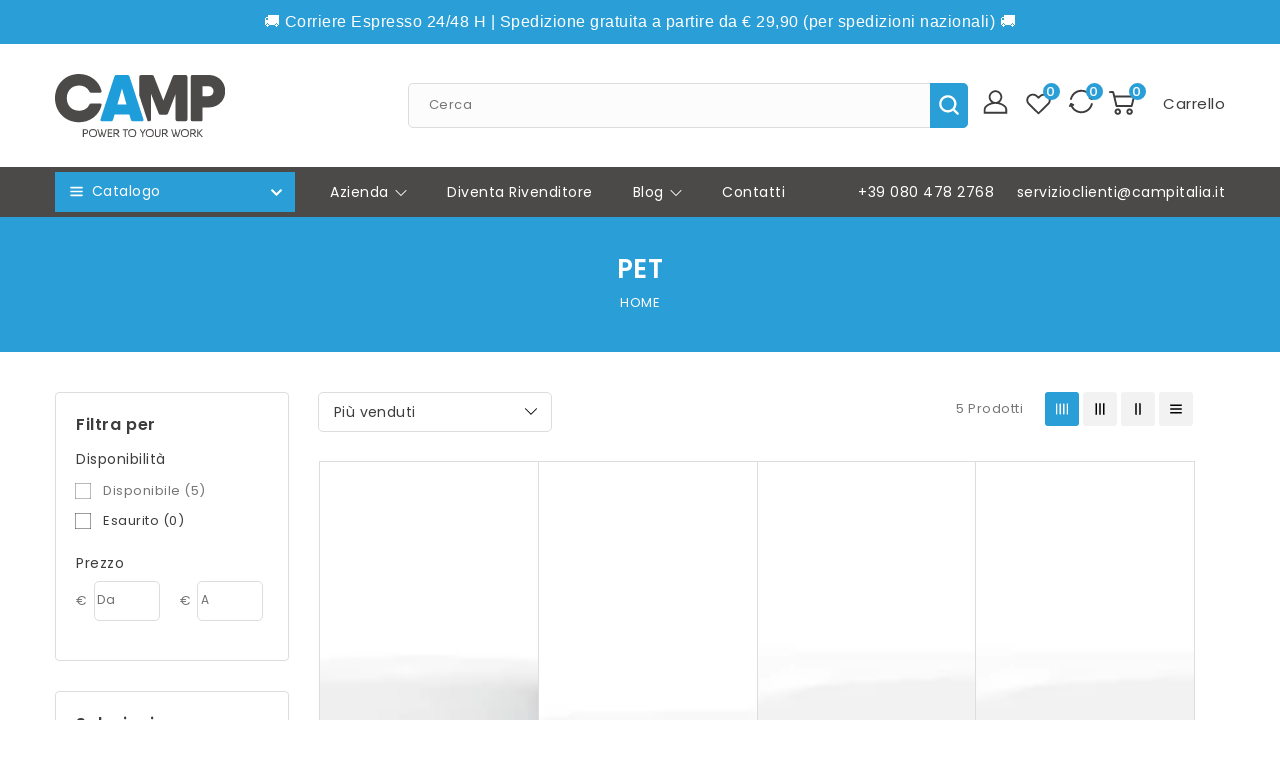

--- FILE ---
content_type: text/html; charset=utf-8
request_url: https://campitalia.it/collections/pet
body_size: 65181
content:
<!doctype html>
<html class="no-js" lang="it">
   <head>

     

     

 
<script>
			!function(f,b,e,v,n,t,s){if(f.fbq)return;n=f.fbq=function(){n.callMethod?
			n.callMethod.apply(n,arguments):n.queue.push(arguments)};if(!f._fbq)f._fbq=n;
			n.push=n;n.loaded=!0;n.version='2.0';n.queue=[];t=b.createElement(e);t.async=!0;
			t.src=v;s=b.getElementsByTagName(e)[0];s.parentNode.insertBefore(t,s)}(window,
			document,'script','https://web.archive.org/web/20230105085312/https://connect.facebook.net/en_US/fbevents.js' );
			fbq( "init", 1976257702681325 );			</script><!--Content in content_for_header -->
<!--LayoutHub-Embed--><meta name="layouthub" /><link rel="stylesheet" href="https://fonts.googleapis.com/css?display=swap&family=Poppins:100,200,300,400,500,600,700,800,900" /><link rel="stylesheet" type="text/css" href="[data-uri]" media="all">
<!--LH--><!--/LayoutHub-Embed--><meta charset="utf-8">
      <meta http-equiv="X-UA-Compatible" content="IE=edge">
      <meta name="viewport" content="width=device-width,initial-scale=1">
      <meta name="theme-color" content="">
      <meta name="format-detection" content="telephone=no">
      <link rel="canonical" href="https://campitalia.it/collections/pet">
      <link rel="preconnect" href="https://cdn.shopify.com" crossorigin>
      <link rel="preconnect" href="https://fonts.googleapis.com">
      <link rel="preconnect" href="https://fonts.googleapis.com">
      <link rel="preconnect" href="https://fonts.gstatic.com" crossorigin>
      <link href="https://fonts.googleapis.com/css2?family=Poppins:ital,wght@0,100;0,200;0,300;0,400;0,500;0,600;0,700;0,800;1,100;1,200;1,300;1,400;1,500;1,600;1,700;1,800&display=swap" rel="stylesheet"><link rel="preconnect" href="https://fonts.shopifycdn.com" crossorigin><title>Camp</title>
      
<link rel="shortcut icon" href="//campitalia.it/cdn/shop/files/Raggruppa-720-36x36_32x32.png?v=1676371715" type="image/png">

<meta property="og:site_name" content="Camp">
<meta property="og:url" content="https://campitalia.it/collections/pet">
<meta property="og:title" content="Pet">
<meta property="og:type" content="product.group">
<meta property="og:description" content="Industria e fai da te. Prodotti per lubrificazione, manutenzione, lavorazioni industriali e detergenza professionale. Edilizia, impermeabilizzanti, idrorepellenti, protettivi, primer, additivi per malte, detergenti."><meta property="og:image" content="http://campitalia.it/cdn/shop/collections/pet.png?v=1677000689">
  <meta property="og:image:secure_url" content="https://campitalia.it/cdn/shop/collections/pet.png?v=1677000689">
  <meta property="og:image:width" content="439">
  <meta property="og:image:height" content="309"><meta name="twitter:card" content="summary_large_image">
<meta name="twitter:title" content="Pet">
<meta name="twitter:description" content="Industria e fai da te. Prodotti per lubrificazione, manutenzione, lavorazioni industriali e detergenza professionale. Edilizia, impermeabilizzanti, idrorepellenti, protettivi, primer, additivi per malte, detergenti.">

      <link href="//campitalia.it/cdn/shop/t/2/assets/owl.carousel.css?v=103640546699724732651673536089" rel="stylesheet" type="text/css" media="all" /> 
      <link href="//campitalia.it/cdn/shop/t/2/assets/owl.theme.css?v=34605300280296308671673536090" rel="stylesheet" type="text/css" media="all" />
      
      <link rel="stylesheet" href="//campitalia.it/cdn/shop/t/2/assets/component-price.css?v=98685710506659093701673536089" media="print" onload="this.media='all'">
      <script src="//campitalia.it/cdn/shop/t/2/assets/product-form.js?v=67332010904971646981673536090" defer="defer"></script>
      <script src="//campitalia.it/cdn/shop/t/2/assets/global.js?v=183291337225732492061749568404" defer="defer"></script>
      <script src="//campitalia.it/cdn/shop/t/2/assets/owl.carousel.min.js?v=114319823024521139561673536089" defer="defer"></script>
      <script src="//campitalia.it/cdn/shop/t/2/assets/wishlist.js?v=78514634236923147211673536091" defer="defer"></script>
      <script src="//campitalia.it/cdn/shop/t/2/assets/compare.js?v=105870898912471278291673536088" defer="defer"></script>
      <script src="//ajax.googleapis.com/ajax/libs/jquery/3.6.0/jquery.min.js" type="text/javascript"></script>
      <script src="//ajax.googleapis.com/ajax/libs/jqueryui/1.8.18/jquery-ui.min.js" type="text/javascript"></script>
      <script src="//code.jquery.com/jquery-latest.min.js" type="text/javascript"></script>
      <link href="//cdnjs.cloudflare.com/ajax/libs/font-awesome/4.7.0/css/font-awesome.min.css" rel="stylesheet" type="text/css" media="all" />
      <script src="//cdnjs.cloudflare.com/ajax/libs/fancybox/2.1.5/jquery.fancybox.min.js" type="text/javascript"></script>
      <link href="//cdnjs.cloudflare.com/ajax/libs/fancybox/2.1.5/jquery.fancybox.min.css" rel="stylesheet" type="text/css" media="all" />
      <link href="//cdn.jsdelivr.net/npm/slick-carousel@1.8.1/slick/slick.css" rel="stylesheet" type="text/css" media="all" />
      <link href="//campitalia.it/cdn/shop/t/2/assets/quickview.css?v=172275412974585526051673536090" rel="stylesheet" type="text/css" media="all" /> 
      <script src="//cdn.jsdelivr.net/npm/slick-carousel@1.8.1/slick/slick.min.js" type="text/javascript"></script>
      <script src="//campitalia.it/cdn/shop/t/2/assets/quickview.js?v=25717970752554514351690380465" type="text/javascript"></script>

      <!-- FANCYBOX CSS-->
      <link rel="stylesheet" href="https://cdn.jsdelivr.net/npm/@fancyapps/ui@5.0/dist/fancybox/fancybox.css" />
      <!-- /FANCYBOX CSS -->
  
      <script>
      
       var content = "\u003cdiv class=\"images-column\"\u003e\n\u003cdiv class=\"qv-product-images\"\u003e\u003c\/div\u003e\n\u003cdiv class=\"qv-product-images-variant\"\u003e\u003c\/div\u003e\n\u003c\/div\u003e\n\u003cdiv class=\"qv-content\"\u003e\n   \u003cdiv class=\"holder\"\u003e\n      \u003ch1 class=\"qv-product-title\"\u003e\u003c\/h1\u003e     \n      \u003cdiv class=\"qv-price\"\u003e\n         \u003cdiv class=\"price-current\"\u003e\n            \u003cdiv class=\"price-currency\"\u003e€\u003c\/div\u003e\n            \u003cdiv class=\"qv-product-price\"\u003e\u003c\/div\u003e\n         \u003c\/div\u003e\n         \u003cdiv class=\"original-price\"\u003e\n            \u003cdiv class=\"price-currency\"\u003e€\u003c\/div\u003e\n            \u003cdiv class=\"qv-product-original-price\"\u003e\u003c\/div\u003e\n         \u003c\/div\u003e\n      \u003c\/div\u003e\n      \u003cdiv class=\"qv-product-description\"\u003e\u003c\/div\u003e\n      \u003cdiv class=\"qv-info\"\u003e\n         \u003cdiv class=\"qv-product-type-title\"\u003e\n            \u003cspan class=\"product-type\"\u003eTipo Prodotto\u003c\/span\u003e:\n            \u003cspan class=\"qv-product-type\"\u003e\u003c\/span\u003e\n         \u003c\/div\u003e\n         \u003cdiv class=\"qv-view-vendor-title\"\u003e\n            \u003cspan class=\"product-vendor_name\"\u003eFornitore:\u003c\/span\u003e:\n            \u003cspan class=\"qv-view-vendor\"\u003e\u003c\/span\u003e\n         \u003c\/div\u003e\n         \u003cdiv class=\"qv-sku\"\u003e\n            \u003cspan class=\"sku-name\"\u003eSku\u003c\/span\u003e:\n            \u003cspan class=\"qv-view-sku\"\u003e\u003c\/span\u003e\n         \u003c\/div\u003e\n      \u003c\/div\u003e\n      \u003cdiv class=\"qv-add-to-cart\"\u003e\n         \u003cdiv class=\"qv-product-options\"\u003e\u003c\/div\u003e\n         \u003cdiv class=\"quantity-qv\"\u003e\n            \u003cspan\u003eQuantità\u003c\/span\u003e\n            \u003cinput type=\"number\" class=\"qv-quantity\" value=\"1\" min=\"1\"\u003e\n         \u003c\/div\u003e\n         \u003cinput type=\"submit\" class=\"qv-add-button button\" value=\"Aggiungi al carrello\"\u003e\n      \u003c\/div\u003e\n      \u003ca class=\"view-product\" href=\"\"\u003e\u003cspan\u003eVedi tutti i dettagli del prodotto\u003c\/span\u003e\u003c\/a\u003e\n   \u003c\/div\u003e\n\u003c\/div\u003e";
     </script>
     
      
      <script>window.performance && window.performance.mark && window.performance.mark('shopify.content_for_header.start');</script><meta name="google-site-verification" content="bC4LJr1V3bgUedNaA7js4XvQ-iyVbWDkz5B6YzkR_4I">
<meta id="shopify-digital-wallet" name="shopify-digital-wallet" content="/67467739402/digital_wallets/dialog">
<meta name="shopify-checkout-api-token" content="e3d76e601c921b9b56b3837613888e0e">
<meta id="in-context-paypal-metadata" data-shop-id="67467739402" data-venmo-supported="false" data-environment="production" data-locale="it_IT" data-paypal-v4="true" data-currency="EUR">
<link rel="alternate" type="application/atom+xml" title="Feed" href="/collections/pet.atom" />
<link rel="alternate" hreflang="x-default" href="https://campitalia.it/collections/pet">
<link rel="alternate" hreflang="it" href="https://campitalia.it/collections/pet">
<link rel="alternate" hreflang="en" href="https://campitalia.it/en/collections/pet-en">
<link rel="alternate" hreflang="de" href="https://campitalia.it/de/collections/haustier">
<link rel="alternate" hreflang="fr" href="https://campitalia.it/fr/collections/animal-de-compagnie">
<link rel="alternate" hreflang="es" href="https://campitalia.it/es/collections/mascota">
<link rel="alternate" type="application/json+oembed" href="https://campitalia.it/collections/pet.oembed">
<script async="async" src="/checkouts/internal/preloads.js?locale=it-IT"></script>
<script id="apple-pay-shop-capabilities" type="application/json">{"shopId":67467739402,"countryCode":"IT","currencyCode":"EUR","merchantCapabilities":["supports3DS"],"merchantId":"gid:\/\/shopify\/Shop\/67467739402","merchantName":"Camp","requiredBillingContactFields":["postalAddress","email","phone"],"requiredShippingContactFields":["postalAddress","email","phone"],"shippingType":"shipping","supportedNetworks":["visa","maestro","masterCard","amex"],"total":{"type":"pending","label":"Camp","amount":"1.00"},"shopifyPaymentsEnabled":true,"supportsSubscriptions":true}</script>
<script id="shopify-features" type="application/json">{"accessToken":"e3d76e601c921b9b56b3837613888e0e","betas":["rich-media-storefront-analytics"],"domain":"campitalia.it","predictiveSearch":true,"shopId":67467739402,"locale":"it"}</script>
<script>var Shopify = Shopify || {};
Shopify.shop = "camp-italia.myshopify.com";
Shopify.locale = "it";
Shopify.currency = {"active":"EUR","rate":"1.0"};
Shopify.country = "IT";
Shopify.theme = {"name":"Toolszip-installer","id":138215194890,"schema_name":"Toolszip-Installer","schema_version":"1.0.0","theme_store_id":null,"role":"main"};
Shopify.theme.handle = "null";
Shopify.theme.style = {"id":null,"handle":null};
Shopify.cdnHost = "campitalia.it/cdn";
Shopify.routes = Shopify.routes || {};
Shopify.routes.root = "/";</script>
<script type="module">!function(o){(o.Shopify=o.Shopify||{}).modules=!0}(window);</script>
<script>!function(o){function n(){var o=[];function n(){o.push(Array.prototype.slice.apply(arguments))}return n.q=o,n}var t=o.Shopify=o.Shopify||{};t.loadFeatures=n(),t.autoloadFeatures=n()}(window);</script>
<script id="shop-js-analytics" type="application/json">{"pageType":"collection"}</script>
<script defer="defer" async type="module" src="//campitalia.it/cdn/shopifycloud/shop-js/modules/v2/client.init-shop-cart-sync_DBkBYU4u.it.esm.js"></script>
<script defer="defer" async type="module" src="//campitalia.it/cdn/shopifycloud/shop-js/modules/v2/chunk.common_Bivs4Di_.esm.js"></script>
<script type="module">
  await import("//campitalia.it/cdn/shopifycloud/shop-js/modules/v2/client.init-shop-cart-sync_DBkBYU4u.it.esm.js");
await import("//campitalia.it/cdn/shopifycloud/shop-js/modules/v2/chunk.common_Bivs4Di_.esm.js");

  window.Shopify.SignInWithShop?.initShopCartSync?.({"fedCMEnabled":true,"windoidEnabled":true});

</script>
<script>(function() {
  var isLoaded = false;
  function asyncLoad() {
    if (isLoaded) return;
    isLoaded = true;
    var urls = ["https:\/\/app.layouthub.com\/shopify\/layouthub.js?shop=camp-italia.myshopify.com","https:\/\/pmslider.netlify.app\/s2\/camp-italia.js?abg=FFFFFF\u0026ac1=000000\u0026ap=\u0026ar=\u0026at=cho\u0026dbg=\u0026dc1=\u0026dc2=\u0026dl=\u0026dp=\u0026dt=adapthmb\u0026eov=\u0026ev=1\u0026ezc=1\u0026ezh=1\u0026haob=1\u0026haom=1\u0026pvi=1\u0026rti=true\u0026saoh=1\u0026sm=a\u0026v=4\u0026shop=camp-italia.myshopify.com","https:\/\/cdn.hextom.com\/js\/quickannouncementbar.js?shop=camp-italia.myshopify.com"];
    for (var i = 0; i < urls.length; i++) {
      var s = document.createElement('script');
      s.type = 'text/javascript';
      s.async = true;
      s.src = urls[i];
      var x = document.getElementsByTagName('script')[0];
      x.parentNode.insertBefore(s, x);
    }
  };
  if(window.attachEvent) {
    window.attachEvent('onload', asyncLoad);
  } else {
    window.addEventListener('load', asyncLoad, false);
  }
})();</script>
<script id="__st">var __st={"a":67467739402,"offset":3600,"reqid":"acbfabce-4741-492f-afcc-edc0cb8c0db4-1768876668","pageurl":"campitalia.it\/collections\/pet","u":"069fa6a2fd1e","p":"collection","rtyp":"collection","rid":492637487370};</script>
<script>window.ShopifyPaypalV4VisibilityTracking = true;</script>
<script id="captcha-bootstrap">!function(){'use strict';const t='contact',e='account',n='new_comment',o=[[t,t],['blogs',n],['comments',n],[t,'customer']],c=[[e,'customer_login'],[e,'guest_login'],[e,'recover_customer_password'],[e,'create_customer']],r=t=>t.map((([t,e])=>`form[action*='/${t}']:not([data-nocaptcha='true']) input[name='form_type'][value='${e}']`)).join(','),a=t=>()=>t?[...document.querySelectorAll(t)].map((t=>t.form)):[];function s(){const t=[...o],e=r(t);return a(e)}const i='password',u='form_key',d=['recaptcha-v3-token','g-recaptcha-response','h-captcha-response',i],f=()=>{try{return window.sessionStorage}catch{return}},m='__shopify_v',_=t=>t.elements[u];function p(t,e,n=!1){try{const o=window.sessionStorage,c=JSON.parse(o.getItem(e)),{data:r}=function(t){const{data:e,action:n}=t;return t[m]||n?{data:e,action:n}:{data:t,action:n}}(c);for(const[e,n]of Object.entries(r))t.elements[e]&&(t.elements[e].value=n);n&&o.removeItem(e)}catch(o){console.error('form repopulation failed',{error:o})}}const l='form_type',E='cptcha';function T(t){t.dataset[E]=!0}const w=window,h=w.document,L='Shopify',v='ce_forms',y='captcha';let A=!1;((t,e)=>{const n=(g='f06e6c50-85a8-45c8-87d0-21a2b65856fe',I='https://cdn.shopify.com/shopifycloud/storefront-forms-hcaptcha/ce_storefront_forms_captcha_hcaptcha.v1.5.2.iife.js',D={infoText:'Protetto da hCaptcha',privacyText:'Privacy',termsText:'Termini'},(t,e,n)=>{const o=w[L][v],c=o.bindForm;if(c)return c(t,g,e,D).then(n);var r;o.q.push([[t,g,e,D],n]),r=I,A||(h.body.append(Object.assign(h.createElement('script'),{id:'captcha-provider',async:!0,src:r})),A=!0)});var g,I,D;w[L]=w[L]||{},w[L][v]=w[L][v]||{},w[L][v].q=[],w[L][y]=w[L][y]||{},w[L][y].protect=function(t,e){n(t,void 0,e),T(t)},Object.freeze(w[L][y]),function(t,e,n,w,h,L){const[v,y,A,g]=function(t,e,n){const i=e?o:[],u=t?c:[],d=[...i,...u],f=r(d),m=r(i),_=r(d.filter((([t,e])=>n.includes(e))));return[a(f),a(m),a(_),s()]}(w,h,L),I=t=>{const e=t.target;return e instanceof HTMLFormElement?e:e&&e.form},D=t=>v().includes(t);t.addEventListener('submit',(t=>{const e=I(t);if(!e)return;const n=D(e)&&!e.dataset.hcaptchaBound&&!e.dataset.recaptchaBound,o=_(e),c=g().includes(e)&&(!o||!o.value);(n||c)&&t.preventDefault(),c&&!n&&(function(t){try{if(!f())return;!function(t){const e=f();if(!e)return;const n=_(t);if(!n)return;const o=n.value;o&&e.removeItem(o)}(t);const e=Array.from(Array(32),(()=>Math.random().toString(36)[2])).join('');!function(t,e){_(t)||t.append(Object.assign(document.createElement('input'),{type:'hidden',name:u})),t.elements[u].value=e}(t,e),function(t,e){const n=f();if(!n)return;const o=[...t.querySelectorAll(`input[type='${i}']`)].map((({name:t})=>t)),c=[...d,...o],r={};for(const[a,s]of new FormData(t).entries())c.includes(a)||(r[a]=s);n.setItem(e,JSON.stringify({[m]:1,action:t.action,data:r}))}(t,e)}catch(e){console.error('failed to persist form',e)}}(e),e.submit())}));const S=(t,e)=>{t&&!t.dataset[E]&&(n(t,e.some((e=>e===t))),T(t))};for(const o of['focusin','change'])t.addEventListener(o,(t=>{const e=I(t);D(e)&&S(e,y())}));const B=e.get('form_key'),M=e.get(l),P=B&&M;t.addEventListener('DOMContentLoaded',(()=>{const t=y();if(P)for(const e of t)e.elements[l].value===M&&p(e,B);[...new Set([...A(),...v().filter((t=>'true'===t.dataset.shopifyCaptcha))])].forEach((e=>S(e,t)))}))}(h,new URLSearchParams(w.location.search),n,t,e,['guest_login'])})(!0,!0)}();</script>
<script integrity="sha256-4kQ18oKyAcykRKYeNunJcIwy7WH5gtpwJnB7kiuLZ1E=" data-source-attribution="shopify.loadfeatures" defer="defer" src="//campitalia.it/cdn/shopifycloud/storefront/assets/storefront/load_feature-a0a9edcb.js" crossorigin="anonymous"></script>
<script data-source-attribution="shopify.dynamic_checkout.dynamic.init">var Shopify=Shopify||{};Shopify.PaymentButton=Shopify.PaymentButton||{isStorefrontPortableWallets:!0,init:function(){window.Shopify.PaymentButton.init=function(){};var t=document.createElement("script");t.src="https://campitalia.it/cdn/shopifycloud/portable-wallets/latest/portable-wallets.it.js",t.type="module",document.head.appendChild(t)}};
</script>
<script data-source-attribution="shopify.dynamic_checkout.buyer_consent">
  function portableWalletsHideBuyerConsent(e){var t=document.getElementById("shopify-buyer-consent"),n=document.getElementById("shopify-subscription-policy-button");t&&n&&(t.classList.add("hidden"),t.setAttribute("aria-hidden","true"),n.removeEventListener("click",e))}function portableWalletsShowBuyerConsent(e){var t=document.getElementById("shopify-buyer-consent"),n=document.getElementById("shopify-subscription-policy-button");t&&n&&(t.classList.remove("hidden"),t.removeAttribute("aria-hidden"),n.addEventListener("click",e))}window.Shopify?.PaymentButton&&(window.Shopify.PaymentButton.hideBuyerConsent=portableWalletsHideBuyerConsent,window.Shopify.PaymentButton.showBuyerConsent=portableWalletsShowBuyerConsent);
</script>
<script data-source-attribution="shopify.dynamic_checkout.cart.bootstrap">document.addEventListener("DOMContentLoaded",(function(){function t(){return document.querySelector("shopify-accelerated-checkout-cart, shopify-accelerated-checkout")}if(t())Shopify.PaymentButton.init();else{new MutationObserver((function(e,n){t()&&(Shopify.PaymentButton.init(),n.disconnect())})).observe(document.body,{childList:!0,subtree:!0})}}));
</script>
<link id="shopify-accelerated-checkout-styles" rel="stylesheet" media="screen" href="https://campitalia.it/cdn/shopifycloud/portable-wallets/latest/accelerated-checkout-backwards-compat.css" crossorigin="anonymous">
<style id="shopify-accelerated-checkout-cart">
        #shopify-buyer-consent {
  margin-top: 1em;
  display: inline-block;
  width: 100%;
}

#shopify-buyer-consent.hidden {
  display: none;
}

#shopify-subscription-policy-button {
  background: none;
  border: none;
  padding: 0;
  text-decoration: underline;
  font-size: inherit;
  cursor: pointer;
}

#shopify-subscription-policy-button::before {
  box-shadow: none;
}

      </style>
<script id="sections-script" data-sections="header,footer" defer="defer" src="//campitalia.it/cdn/shop/t/2/compiled_assets/scripts.js?v=8313"></script>
<script>window.performance && window.performance.mark && window.performance.mark('shopify.content_for_header.end');</script>

      <style data-shopify>
      @font-face {
  font-family: Poppins;
  font-weight: 400;
  font-style: normal;
  font-display: swap;
  src: url("//campitalia.it/cdn/fonts/poppins/poppins_n4.0ba78fa5af9b0e1a374041b3ceaadf0a43b41362.woff2") format("woff2"),
       url("//campitalia.it/cdn/fonts/poppins/poppins_n4.214741a72ff2596839fc9760ee7a770386cf16ca.woff") format("woff");
}

      @font-face {
  font-family: Poppins;
  font-weight: 700;
  font-style: normal;
  font-display: swap;
  src: url("//campitalia.it/cdn/fonts/poppins/poppins_n7.56758dcf284489feb014a026f3727f2f20a54626.woff2") format("woff2"),
       url("//campitalia.it/cdn/fonts/poppins/poppins_n7.f34f55d9b3d3205d2cd6f64955ff4b36f0cfd8da.woff") format("woff");
}

      @font-face {
  font-family: Poppins;
  font-weight: 400;
  font-style: italic;
  font-display: swap;
  src: url("//campitalia.it/cdn/fonts/poppins/poppins_i4.846ad1e22474f856bd6b81ba4585a60799a9f5d2.woff2") format("woff2"),
       url("//campitalia.it/cdn/fonts/poppins/poppins_i4.56b43284e8b52fc64c1fd271f289a39e8477e9ec.woff") format("woff");
}

      @font-face {
  font-family: Poppins;
  font-weight: 700;
  font-style: italic;
  font-display: swap;
  src: url("//campitalia.it/cdn/fonts/poppins/poppins_i7.42fd71da11e9d101e1e6c7932199f925f9eea42d.woff2") format("woff2"),
       url("//campitalia.it/cdn/fonts/poppins/poppins_i7.ec8499dbd7616004e21155106d13837fff4cf556.woff") format("woff");
}

      @font-face {
  font-family: Poppins;
  font-weight: 400;
  font-style: normal;
  font-display: swap;
  src: url("//campitalia.it/cdn/fonts/poppins/poppins_n4.0ba78fa5af9b0e1a374041b3ceaadf0a43b41362.woff2") format("woff2"),
       url("//campitalia.it/cdn/fonts/poppins/poppins_n4.214741a72ff2596839fc9760ee7a770386cf16ca.woff") format("woff");
}

      :root {
      --font-body-family: Poppins, sans-serif;
      --font-body-style: normal;
      --font-body-weight: 400;
      --font-heading-family: Poppins, sans-serif;
      --font-heading-style: normal;
      --font-heading-weight: 400;
      --color-base-text: #3e3d3d;
      --color-base-text-rgb: 62, 61, 61;
      --color-base-background-1: #ffffff;
      --color-base-background-1-rgb: 255, 255, 255;
      --color-base-accent-1: #4b4a49;
      --color-base-accent-1-rgb: 75, 74, 73;
      --color-base-accent-2: #777777;
      --color-base-accent-2-rgb: 119, 119, 119;
      --color-base-border: #dddddd;
      --color-base-button-text: #ffffff;
      --color-base-button-text-hover: #ffffff;
      --color-base-button-background: #299ed7;
      --color-base-button-background-hover: #4b4a49;
      --color-base-text-opacity-10-percent: #ececec;
      --color-base-text-opacity-20-percent: #d8d8d8;
      --color-base-text-opacity-55-percent: #959494;
      --color-base-text-opacity-85-percent: #5b5a5a;
      --color-base-accent-1-opacity-10-percent: #ededed;
      --color-base-accent-2-opacity-10-percent: #f1f1f1;
      --color-rating-empty: #c9c9c9;
      --color-rating-filled: #299ed7;
      }
      *,
      *::before,
      *::after {
      box-sizing: inherit;
      }
      html {
      box-sizing: border-box;
      font-size: 62.5%;
      height: 100%;
      }
      body {
      display: grid;
      grid-template-rows: auto auto 1fr auto;
      grid-template-columns: 100%;
      min-height: 100%;
      margin: 0;
      font-size: 13px;
      letter-spacing: 0.5px;
      line-height: 24px;
      font-family: var(--font-body-family);
      font-style: var(--font-body-style);
      font-weight: var(--font-body-weight);
      color: var(--color-base-accent-2);
      }
      </style>
      <link href="//campitalia.it/cdn/shop/t/2/assets/base.css?v=62812305736657658931729088364" rel="stylesheet" type="text/css" media="all" />
<link rel="preload" as="font" href="//campitalia.it/cdn/fonts/poppins/poppins_n4.0ba78fa5af9b0e1a374041b3ceaadf0a43b41362.woff2" type="font/woff2" crossorigin><link rel="preload" as="font" href="//campitalia.it/cdn/fonts/poppins/poppins_n4.0ba78fa5af9b0e1a374041b3ceaadf0a43b41362.woff2" type="font/woff2" crossorigin><link rel="stylesheet" href="//campitalia.it/cdn/shop/t/2/assets/component-predictive-search.css?v=52944513611587161501673536089" media="print" onload="this.media='all'"><script>
         document.documentElement.className = document.documentElement.className.replace('no-js', 'js');
      </script>
    <link href="//campitalia.it/cdn/shop/t/2/assets/sh-style.css?v=160193634216707548321749472948" rel="stylesheet" type="text/css" media="all" />
  <style>
  .additional-checkout-buttons {
         display: none;
  }
article a{
color: #1C9DD8 !important;
}
.productEmbed.dss-pe.dss-pe {
    border:2px solid #f5f5f5 !important;}
    
@media screen and (max-width: 800px) {
video{
height:300px !important;
}

  .productEmbed-right.dss-pe p.dss-pe {
    margin: 0;
    margin-bottom: 20px;
  }

  .productEmbed-right.dss-pe .productEmbed-buyButton.dss-pe:not(.button) {
    font-size: 15px;
}
  
    .article-template {
    float: left;
    padding-left: 0px !important;
}

}

</style>
  








     
<!-- BEGIN app block: shopify://apps/ecomposer-builder/blocks/app-embed/a0fc26e1-7741-4773-8b27-39389b4fb4a0 --><!-- DNS Prefetch & Preconnect -->
<link rel="preconnect" href="https://cdn.ecomposer.app" crossorigin>
<link rel="dns-prefetch" href="https://cdn.ecomposer.app">

<link rel="prefetch" href="https://cdn.ecomposer.app/vendors/css/ecom-swiper@11.css" as="style">
<link rel="prefetch" href="https://cdn.ecomposer.app/vendors/js/ecom-swiper@11.0.5.js" as="script">
<link rel="prefetch" href="https://cdn.ecomposer.app/vendors/js/ecom_modal.js" as="script">

<!-- Global CSS --><!--ECOM-EMBED-->
  <style id="ecom-global-css" class="ecom-global-css">/**ECOM-INSERT-CSS**/.ecom-section > div.core__row--columns{max-width: 1200px;padding: 0%;}.ecom-column>div.core__column--wrapper{padding: 20px;}div.core__blocks--body>div.ecom-block.elmspace:not(:first-child){margin-top: 20px;}:root{--ecom-global-colors-primary:#ffffff;--ecom-global-colors-secondary:#ffffff;--ecom-global-colors-text:#ffffff;--ecom-global-colors-accent:#ffffff;--ecom-global-colors-nLRN3eYF:#329ce6;--ecom-global-colors-FusESSuu:#4B4A44;--ecom-global-colors-UOCYhg4c:#F3F3F3;--ecom-global-typography-h1-font-weight:600;--ecom-global-typography-h1-font-size:72px;--ecom-global-typography-h1-line-height:90px;--ecom-global-typography-h1-letter-spacing:-0.02em;--ecom-global-typography-h2-font-weight:600;--ecom-global-typography-h2-font-size:60px;--ecom-global-typography-h2-line-height:72px;--ecom-global-typography-h2-letter-spacing:-0.02em;--ecom-global-typography-h3-font-weight:600;--ecom-global-typography-h3-font-size:48px;--ecom-global-typography-h3-line-height:60px;--ecom-global-typography-h3-letter-spacing:-0.02em;--ecom-global-typography-h4-font-weight:600;--ecom-global-typography-h4-font-size:36px;--ecom-global-typography-h4-line-height:44px;--ecom-global-typography-h4-letter-spacing:-0.02em;--ecom-global-typography-h5-font-weight:600;--ecom-global-typography-h5-font-size:30px;--ecom-global-typography-h5-line-height:38px;--ecom-global-typography-h6-font-weight:600;--ecom-global-typography-h6-font-size:24px;--ecom-global-typography-h6-line-height:32px;--ecom-global-typography-h7-font-weight:400;--ecom-global-typography-h7-font-size:18px;--ecom-global-typography-h7-line-height:28px;}</style>
  <!--/ECOM-EMBED--><!-- Custom CSS & JS --><style id="ecom-custom-css">body.template-policy .main-container.medium-up--three-quarters, body.template-page .main-container.medium-up--three-quarters {

    padding-right: 0px;
}
.main-container.medium-up--three-quarters {
    padding-left: 0px;
    padding-right: 0!important;
}

body.template-page .main-container a:not(.btn):not(.button):not(.ecom__element--button) {
    color: #FFF !important;
}
body.template-page .main-container a:not(.btn):not(.button):not(.ecom__element--button):hover {
    color: #fff !important;
}

</style><!-- Open Graph Meta Tags for Pages --><!-- Critical Inline Styles -->
<style class="ecom-theme-helper">.ecom-animation{opacity:0}.ecom-animation.animate,.ecom-animation.ecom-animated{opacity:1}.ecom-cart-popup{display:grid;position:fixed;inset:0;z-index:9999999;align-content:center;padding:5px;justify-content:center;align-items:center;justify-items:center}.ecom-cart-popup::before{content:' ';position:absolute;background:#e5e5e5b3;inset:0}.ecom-ajax-loading{cursor:not-allowed;pointer-events:none;opacity:.6}#ecom-toast{visibility:hidden;max-width:50px;height:60px;margin:auto;background-color:#333;color:#fff;text-align:center;border-radius:2px;position:fixed;z-index:1;left:0;right:0;bottom:30px;font-size:17px;display:grid;grid-template-columns:50px auto;align-items:center;justify-content:start;align-content:center;justify-items:start}#ecom-toast.ecom-toast-show{visibility:visible;animation:ecomFadein .5s,ecomExpand .5s .5s,ecomStay 3s 1s,ecomShrink .5s 4s,ecomFadeout .5s 4.5s}#ecom-toast #ecom-toast-icon{width:50px;height:100%;box-sizing:border-box;background-color:#111;color:#fff;padding:5px}#ecom-toast .ecom-toast-icon-svg{width:100%;height:100%;position:relative;vertical-align:middle;margin:auto;text-align:center}#ecom-toast #ecom-toast-desc{color:#fff;padding:16px;overflow:hidden;white-space:nowrap}@media(max-width:768px){#ecom-toast #ecom-toast-desc{white-space:normal;min-width:250px}#ecom-toast{height:auto;min-height:60px}}.ecom__column-full-height{height:100%}@keyframes ecomFadein{from{bottom:0;opacity:0}to{bottom:30px;opacity:1}}@keyframes ecomExpand{from{min-width:50px}to{min-width:var(--ecom-max-width)}}@keyframes ecomStay{from{min-width:var(--ecom-max-width)}to{min-width:var(--ecom-max-width)}}@keyframes ecomShrink{from{min-width:var(--ecom-max-width)}to{min-width:50px}}@keyframes ecomFadeout{from{bottom:30px;opacity:1}to{bottom:60px;opacity:0}}</style>


<!-- EComposer Config Script -->
<script id="ecom-theme-helpers" async>
window.EComposer=window.EComposer||{};(function(){if(!this.configs)this.configs={};this.configs={"custom_code":{"custom_css":"body.template-policy .main-container.medium-up--three-quarters, body.template-page .main-container.medium-up--three-quarters {\n\n    padding-right: 0px;\n}\n.main-container.medium-up--three-quarters {\n    padding-left: 0px;\n    padding-right: 0!important;\n}\n\nbody.template-page .main-container a:not(.btn):not(.button):not(.ecom__element--button) {\n    color: #FFF !important;\n}\nbody.template-page .main-container a:not(.btn):not(.button):not(.ecom__element--button):hover {\n    color: #fff !important;\n}\n\n"},"instagram":null};this.configs.ajax_cart={enable:false};this.customer=false;this.proxy_path='/apps/ecomposer-visual-page-builder';
this.popupScriptUrl='https://cdn.shopify.com/extensions/019b200c-ceec-7ac9-af95-28c32fd62de8/ecomposer-94/assets/ecom_popup.js';
this.routes={domain:'https://campitalia.it',root_url:'/',collections_url:'/collections',all_products_collection_url:'/collections/all',cart_url:'/cart',cart_add_url:'/cart/add',cart_change_url:'/cart/change',cart_clear_url:'/cart/clear',cart_update_url:'/cart/update',product_recommendations_url:'/recommendations/products'};
this.queryParams={};
if(window.location.search.length){new URLSearchParams(window.location.search).forEach((value,key)=>{this.queryParams[key]=value})}
this.money_format="\u003cspan class=transcy-money\u003e€{{amount_with_comma_separator}}\u003c\/span\u003e";
this.money_with_currency_format="\u003cspan class=transcy-money\u003e€{{amount_with_comma_separator}} EUR\u003c\/span\u003e";
this.currencyCodeEnabled=null;this.abTestingData = [];this.formatMoney=function(t,e){const r=this.currencyCodeEnabled?this.money_with_currency_format:this.money_format;function a(t,e){return void 0===t?e:t}function o(t,e,r,o){if(e=a(e,2),r=a(r,","),o=a(o,"."),isNaN(t)||null==t)return 0;var n=(t=(t/100).toFixed(e)).split(".");return n[0].replace(/(\d)(?=(\d\d\d)+(?!\d))/g,"$1"+r)+(n[1]?o+n[1]:"")}"string"==typeof t&&(t=t.replace(".",""));var n="",i=/\{\{\s*(\w+)\s*\}\}/,s=e||r;switch(s.match(i)[1]){case"amount":n=o(t,2);break;case"amount_no_decimals":n=o(t,0);break;case"amount_with_comma_separator":n=o(t,2,".",",");break;case"amount_with_space_separator":n=o(t,2," ",",");break;case"amount_with_period_and_space_separator":n=o(t,2," ",".");break;case"amount_no_decimals_with_comma_separator":n=o(t,0,".",",");break;case"amount_no_decimals_with_space_separator":n=o(t,0," ");break;case"amount_with_apostrophe_separator":n=o(t,2,"'",".")}return s.replace(i,n)};
this.resizeImage=function(t,e){try{if(!e||"original"==e||"full"==e||"master"==e)return t;if(-1!==t.indexOf("cdn.shopify.com")||-1!==t.indexOf("/cdn/shop/")){var r=t.match(/\.(jpg|jpeg|gif|png|bmp|bitmap|tiff|tif|webp)((\#[0-9a-z\-]+)?(\?v=.*)?)?$/gim);if(null==r)return null;var a=t.split(r[0]),o=r[0];return a[0]+"_"+e+o}}catch(r){return t}return t};
this.getProduct=function(t){if(!t)return!1;let e=("/"===this.routes.root_url?"":this.routes.root_url)+"/products/"+t+".js?shop="+Shopify.shop;return window.ECOM_LIVE&&(e="/shop/builder/ajax/ecom-proxy/products/"+t+"?shop="+Shopify.shop),window.fetch(e,{headers:{"Content-Type":"application/json"}}).then(t=>t.ok?t.json():false)};
const u=new URLSearchParams(window.location.search);if(u.has("ecom-redirect")){const r=u.get("ecom-redirect");if(r){let d;try{d=decodeURIComponent(r)}catch{return}d=d.trim().replace(/[\r\n\t]/g,"");if(d.length>2e3)return;const p=["javascript:","data:","vbscript:","file:","ftp:","mailto:","tel:","sms:","chrome:","chrome-extension:","moz-extension:","ms-browser-extension:"],l=d.toLowerCase();for(const o of p)if(l.includes(o))return;const x=[/<script/i,/<\/script/i,/javascript:/i,/vbscript:/i,/onload=/i,/onerror=/i,/onclick=/i,/onmouseover=/i,/onfocus=/i,/onblur=/i,/onsubmit=/i,/onchange=/i,/alert\s*\(/i,/confirm\s*\(/i,/prompt\s*\(/i,/document\./i,/window\./i,/eval\s*\(/i];for(const t of x)if(t.test(d))return;if(d.startsWith("/")&&!d.startsWith("//")){if(!/^[a-zA-Z0-9\-._~:/?#[\]@!$&'()*+,;=%]+$/.test(d))return;if(d.includes("../")||d.includes("./"))return;window.location.href=d;return}if(!d.includes("://")&&!d.startsWith("//")){if(!/^[a-zA-Z0-9\-._~:/?#[\]@!$&'()*+,;=%]+$/.test(d))return;if(d.includes("../")||d.includes("./"))return;window.location.href="/"+d;return}let n;try{n=new URL(d)}catch{return}if(!["http:","https:"].includes(n.protocol))return;if(n.port&&(parseInt(n.port)<1||parseInt(n.port)>65535))return;const a=[window.location.hostname];if(a.includes(n.hostname)&&(n.href===d||n.toString()===d))window.location.href=d}}
}).bind(window.EComposer)();
if(window.Shopify&&window.Shopify.designMode&&window.top&&window.top.opener){window.addEventListener("load",function(){window.top.opener.postMessage({action:"ecomposer:loaded"},"*")})}
</script>

<!-- Quickview Script -->
<script id="ecom-theme-quickview" async>
window.EComposer=window.EComposer||{};(function(){this.initQuickview=function(){var enable_qv=false;const qv_wrapper_script=document.querySelector('#ecom-quickview-template-html');if(!qv_wrapper_script)return;const ecom_quickview=document.createElement('div');ecom_quickview.classList.add('ecom-quickview');ecom_quickview.innerHTML=qv_wrapper_script.innerHTML;document.body.prepend(ecom_quickview);const qv_wrapper=ecom_quickview.querySelector('.ecom-quickview__wrapper');const ecomQuickview=function(e){let t=qv_wrapper.querySelector(".ecom-quickview__content-data");if(t){let i=document.createRange().createContextualFragment(e);t.innerHTML="",t.append(i),qv_wrapper.classList.add("ecom-open");let c=new CustomEvent("ecom:quickview:init",{detail:{wrapper:qv_wrapper}});document.dispatchEvent(c),setTimeout(function(){qv_wrapper.classList.add("ecom-display")},500),closeQuickview(t)}},closeQuickview=function(e){let t=qv_wrapper.querySelector(".ecom-quickview__close-btn"),i=qv_wrapper.querySelector(".ecom-quickview__content");function c(t){let o=t.target;do{if(o==i||o&&o.classList&&o.classList.contains("ecom-modal"))return;o=o.parentNode}while(o);o!=i&&(qv_wrapper.classList.add("ecom-remove"),qv_wrapper.classList.remove("ecom-open","ecom-display","ecom-remove"),setTimeout(function(){e.innerHTML=""},300),document.removeEventListener("click",c),document.removeEventListener("keydown",n))}function n(t){(t.isComposing||27===t.keyCode)&&(qv_wrapper.classList.add("ecom-remove"),qv_wrapper.classList.remove("ecom-open","ecom-display","ecom-remove"),setTimeout(function(){e.innerHTML=""},300),document.removeEventListener("keydown",n),document.removeEventListener("click",c))}t&&t.addEventListener("click",function(t){t.preventDefault(),document.removeEventListener("click",c),document.removeEventListener("keydown",n),qv_wrapper.classList.add("ecom-remove"),qv_wrapper.classList.remove("ecom-open","ecom-display","ecom-remove"),setTimeout(function(){e.innerHTML=""},300)}),document.addEventListener("click",c),document.addEventListener("keydown",n)};function quickViewHandler(e){e&&e.preventDefault();let t=this;t.classList&&t.classList.add("ecom-loading");let i=t.classList?t.getAttribute("href"):window.location.pathname;if(i){if(window.location.search.includes("ecom_template_id")){let c=new URLSearchParams(location.search);i=window.location.pathname+"?section_id="+c.get("ecom_template_id")}else i+=(i.includes("?")?"&":"?")+"section_id=ecom-default-template-quickview";fetch(i).then(function(e){return 200==e.status?e.text():window.document.querySelector("#admin-bar-iframe")?(404==e.status?alert("Please create Ecomposer quickview template first!"):alert("Have some problem with quickview!"),t.classList&&t.classList.remove("ecom-loading"),!1):void window.open(new URL(i).pathname,"_blank")}).then(function(e){e&&(ecomQuickview(e),setTimeout(function(){t.classList&&t.classList.remove("ecom-loading")},300))}).catch(function(e){})}}
if(window.location.search.includes('ecom_template_id')){setTimeout(quickViewHandler,1000)}
if(enable_qv){const qv_buttons=document.querySelectorAll('.ecom-product-quickview');if(qv_buttons.length>0){qv_buttons.forEach(function(button,index){button.addEventListener('click',quickViewHandler)})}}
}}).bind(window.EComposer)();
</script>

<!-- Quickview Template -->
<script type="text/template" id="ecom-quickview-template-html">
<div class="ecom-quickview__wrapper ecom-dn"><div class="ecom-quickview__container"><div class="ecom-quickview__content"><div class="ecom-quickview__content-inner"><div class="ecom-quickview__content-data"></div></div><span class="ecom-quickview__close-btn"><svg version="1.1" xmlns="http://www.w3.org/2000/svg" width="32" height="32" viewBox="0 0 32 32"><path d="M10.722 9.969l-0.754 0.754 5.278 5.278-5.253 5.253 0.754 0.754 5.253-5.253 5.253 5.253 0.754-0.754-5.253-5.253 5.278-5.278-0.754-0.754-5.278 5.278z" fill="#000000"></path></svg></span></div></div></div>
</script>

<!-- Quickview Styles -->
<style class="ecom-theme-quickview">.ecom-quickview .ecom-animation{opacity:1}.ecom-quickview__wrapper{opacity:0;display:none;pointer-events:none}.ecom-quickview__wrapper.ecom-open{position:fixed;top:0;left:0;right:0;bottom:0;display:block;pointer-events:auto;z-index:100000;outline:0!important;-webkit-backface-visibility:hidden;opacity:1;transition:all .1s}.ecom-quickview__container{text-align:center;position:absolute;width:100%;height:100%;left:0;top:0;padding:0 8px;box-sizing:border-box;opacity:0;background-color:rgba(0,0,0,.8);transition:opacity .1s}.ecom-quickview__container:before{content:"";display:inline-block;height:100%;vertical-align:middle}.ecom-quickview__wrapper.ecom-display .ecom-quickview__content{visibility:visible;opacity:1;transform:none}.ecom-quickview__content{position:relative;display:inline-block;opacity:0;visibility:hidden;transition:transform .1s,opacity .1s;transform:translateX(-100px)}.ecom-quickview__content-inner{position:relative;display:inline-block;vertical-align:middle;margin:0 auto;text-align:left;z-index:999;overflow-y:auto;max-height:80vh}.ecom-quickview__content-data>.shopify-section{margin:0 auto;max-width:980px;overflow:hidden;position:relative;background-color:#fff;opacity:0}.ecom-quickview__wrapper.ecom-display .ecom-quickview__content-data>.shopify-section{opacity:1;transform:none}.ecom-quickview__wrapper.ecom-display .ecom-quickview__container{opacity:1}.ecom-quickview__wrapper.ecom-remove #shopify-section-ecom-default-template-quickview{opacity:0;transform:translateX(100px)}.ecom-quickview__close-btn{position:fixed!important;top:0;right:0;transform:none;background-color:transparent;color:#000;opacity:0;width:40px;height:40px;transition:.25s;z-index:9999;stroke:#fff}.ecom-quickview__wrapper.ecom-display .ecom-quickview__close-btn{opacity:1}.ecom-quickview__close-btn:hover{cursor:pointer}@media screen and (max-width:1024px){.ecom-quickview__content{position:absolute;inset:0;margin:50px 15px;display:flex}.ecom-quickview__close-btn{right:0}}.ecom-toast-icon-info{display:none}.ecom-toast-error .ecom-toast-icon-info{display:inline!important}.ecom-toast-error .ecom-toast-icon-success{display:none!important}.ecom-toast-icon-success{fill:#fff;width:35px}</style>

<!-- Toast Template -->
<script type="text/template" id="ecom-template-html"><!-- BEGIN app snippet: ecom-toast --><div id="ecom-toast"><div id="ecom-toast-icon"><svg xmlns="http://www.w3.org/2000/svg" class="ecom-toast-icon-svg ecom-toast-icon-info" fill="none" viewBox="0 0 24 24" stroke="currentColor"><path stroke-linecap="round" stroke-linejoin="round" stroke-width="2" d="M13 16h-1v-4h-1m1-4h.01M21 12a9 9 0 11-18 0 9 9 0 0118 0z"/></svg>
<svg class="ecom-toast-icon-svg ecom-toast-icon-success" xmlns="http://www.w3.org/2000/svg" viewBox="0 0 512 512"><path d="M256 8C119 8 8 119 8 256s111 248 248 248 248-111 248-248S393 8 256 8zm0 48c110.5 0 200 89.5 200 200 0 110.5-89.5 200-200 200-110.5 0-200-89.5-200-200 0-110.5 89.5-200 200-200m140.2 130.3l-22.5-22.7c-4.7-4.7-12.3-4.7-17-.1L215.3 303.7l-59.8-60.3c-4.7-4.7-12.3-4.7-17-.1l-22.7 22.5c-4.7 4.7-4.7 12.3-.1 17l90.8 91.5c4.7 4.7 12.3 4.7 17 .1l172.6-171.2c4.7-4.7 4.7-12.3 .1-17z"/></svg>
</div><div id="ecom-toast-desc"></div></div><!-- END app snippet --></script><!-- END app block --><!-- BEGIN app block: shopify://apps/hulk-form-builder/blocks/app-embed/b6b8dd14-356b-4725-a4ed-77232212b3c3 --><!-- BEGIN app snippet: hulkapps-formbuilder-theme-ext --><script type="text/javascript">
  
  if (typeof window.formbuilder_customer != "object") {
        window.formbuilder_customer = {}
  }

  window.hulkFormBuilder = {
    form_data: {"form_4z7sG236XT0i1FgC6s_Sgg":{"uuid":"4z7sG236XT0i1FgC6s_Sgg","form_name":"Form fiera Sed","form_data":{"div_back_gradient_1":"#fff","div_back_gradient_2":"#fff","back_color":"#fff","form_title":"","form_submit":"INVIA RICHIESTA","after_submit":"redirect","after_submit_msg":"","captcha_enable":"no","label_style":"blockLabels","input_border_radius":"5","back_type":"transparent","input_back_color":"#fff","input_back_color_hover":"#fff","back_shadow":"none","label_font_clr":"#333333","input_font_clr":"#333333","button_align":"fullBtn","button_clr":"#fff","button_back_clr":"#36a8dd","button_border_radius":"10","form_width":"600px","form_border_size":0,"form_border_clr":"#c7c7c7","form_border_radius":"1","label_font_size":"14","input_font_size":"14","button_font_size":"16","form_padding":"25","input_border_color":"#ccc","input_border_color_hover":"#ccc","btn_border_clr":"#333333","btn_border_size":0,"form_name":"Form fiera Sed","":"vp@larancia.eu","form_emails":"info@campitalia.it, a.fasano@campitalia.it ,d.boccucci@campitalia.it,t.campagna@campitalia.it","admin_email_subject":"Hai ricevuto una richiesta dalla lnd della fiera sed","admin_email_message":"\u003cp\u003eCiao [first-name of store owner],\u003cbr \/\u003e\nUn utente ha compilato il form per ricevere un campione gratuito.\u003c\/p\u003e\n\n\u003cp\u003e\u003cbr \/\u003e\ndi seguito i dettagli:\u003c\/p\u003e\n","form_access_message":"\u003cp\u003ePlease login to access the form\u003cbr\u003eDo not have an account? Create account\u003c\/p\u003e","notification_email_send":true,"capture_form_submission_counts":"no","custom_count_number":"","auto_responder_sendname":"Camp italia","auto_responder_sendemail":"info@campitalia.it","auto_responder_subject":"Il tuo campione omaggio ti aspetta a SED - Il Salone dell'Edilizia!","auto_responder_message":"\u003cp\u003eGrazie per la registrazione! Siamo felici di averti con noi al \u003cstrong\u003eSED - Il Salone dell\u0026rsquo;Edilizia a Caserta\u003c\/strong\u003e.\u003c\/p\u003e\n\n\u003cp\u003ePassa a trovarci allo\u0026nbsp;\u003cb data-stringify-type=\"bold\"\u003eStand F04\u0026nbsp;\u0026ndash; Hall SED\u003c\/b\u003e\u0026nbsp;\u003cb\u003e\u0026nbsp;\u003c\/b\u003eper conoscere \u003cstrong\u003eCAMP\u003c\/strong\u003e e ritirare il tuo campione omaggio di \u003cstrong\u003eRust Block Passivante Protettivo\u003c\/strong\u003e.\u003c\/p\u003e\n\n\u003cp\u003eTi aspettiamo!\u003c\/p\u003e\n\n\u003cp\u003e\u0026nbsp;\u003c\/p\u003e\n\n\u003cp\u003e\u0026nbsp;\u003c\/p\u003e\n","captcha_honeypot":"yes","captcha_version_3_enable":"no","input_font_family":"Poppins","label_font_family":"Poppins","after_submit_url":"https:\/\/campitalia.it\/pages\/il-tuo-campione-omaggio-ti-aspetta-al-sed-il-salone-dell-edilizia-a-caserta","formElements":[{"type":"text","position":0,"label":"Nome","customClass":"","halfwidth":"yes","Conditions":{},"page_number":1,"required":"yes"},{"type":"text","position":1,"label":"Cognome","halfwidth":"yes","Conditions":{},"page_number":1,"required":"yes"},{"Conditions":{},"type":"text","position":2,"label":"Azienda","required":"yes","page_number":1},{"type":"email","position":3,"label":"Email","required":"yes","email_confirm":"yes","Conditions":{},"page_number":1},{"Conditions":{},"type":"phone","position":4,"label":"Telefono","default_country_code":"Italy +39","required":"yes","page_number":1}]},"is_spam_form":false,"shop_uuid":"94Gbb3anwersi55dxbvN8A","shop_timezone":"Europe\/Rome","shop_id":78818,"shop_is_after_submit_enabled":true,"shop_shopify_plan":"basic","shop_shopify_domain":"camp-italia.myshopify.com","shop_remove_watermark":false,"shop_created_at":"2023-02-21T02:31:03.966-06:00"},"form_UiT6g5In6KBeopZ73TZOpg":{"uuid":"UiT6g5In6KBeopZ73TZOpg","form_name":"Form fiera Edil Expo","form_data":{"div_back_gradient_1":"#fff","div_back_gradient_2":"#fff","back_color":"#fff","form_title":"","form_submit":"INVIA RICHIESTA","after_submit":"redirect","after_submit_msg":"","captcha_enable":"no","label_style":"blockLabels","input_border_radius":"5","back_type":"transparent","input_back_color":"#fff","input_back_color_hover":"#fff","back_shadow":"none","label_font_clr":"#333333","input_font_clr":"#333333","button_align":"fullBtn","button_clr":"#fff","button_back_clr":"#36a8dd","button_border_radius":"10","form_width":"600px","form_border_size":0,"form_border_clr":"#c7c7c7","form_border_radius":"1","label_font_size":"14","input_font_size":"14","button_font_size":"16","form_padding":"25","input_border_color":"#ccc","input_border_color_hover":"#ccc","btn_border_clr":"#333333","btn_border_size":0,"form_name":"Form fiera Edil Expo","":"","form_emails":"info@campitalia.it,a.fasano@campitalia.it,d.boccucci@campitalia.it,t.campagna@campitalia.it","admin_email_subject":"Hai ricevuto una richiesta dalla lnd della fiera","admin_email_message":"\u003cp\u003eCiao [first-name of store owner],\u003cbr \/\u003e\nUn utente ha compilato il form per ricevere un campione gratuito.\u003c\/p\u003e\n\n\u003cp\u003e\u003cbr \/\u003e\ndi seguito i dettagli:\u003c\/p\u003e\n","form_access_message":"\u003cp\u003ePlease login to access the form\u003cbr\u003eDo not have an account? Create account\u003c\/p\u003e","notification_email_send":true,"captcha_honeypot":"yes","captcha_version_3_enable":"no","input_font_family":"Poppins","label_font_family":"Poppins","auto_responder_sendname":"Camp italia","auto_responder_sendemail":"info@campitalia.it","auto_responder_subject":"Il tuo campione omaggio ti aspetta a Edil Expo Roma!","auto_responder_message":"\u003cp\u003e\u0026nbsp;\u003c\/p\u003e\n\n\u003cp\u003eGrazie per la registrazione! Siamo felici di averti con noi a\u0026nbsp;\u003cb data-stringify-type=\"bold\"\u003eEdil Expo Roma\u003c\/b\u003e.\u003c\/p\u003e\n\n\u003cp\u003ePassa a trovarci allo\u0026nbsp;\u003cb data-stringify-type=\"bold\"\u003eStand F37 \u0026ndash; Hall 4\u003c\/b\u003e\u0026nbsp;\u003cb\u003e\u0026nbsp;\u003c\/b\u003eper conoscere \u003cstrong\u003eCAMP\u003c\/strong\u003e e ritirare il tuo campione omaggio di \u003cstrong\u003eRust Block Passivante Protettivo\u003c\/strong\u003e.\u003c\/p\u003e\n\n\u003cp\u003eTi aspettiamo!\u003c\/p\u003e\n","auto_responder_footer_message":"","after_submit_url":"https:\/\/campitalia.it\/pages\/grazie-per-averci-contattato","formElements":[{"type":"text","position":0,"label":"Nome","customClass":"","halfwidth":"yes","Conditions":{},"required":"yes","page_number":1},{"type":"text","position":1,"label":"Cognome","halfwidth":"yes","Conditions":{},"required":"yes","page_number":1},{"Conditions":{},"type":"text","position":2,"label":"Azienda","required":"yes","centerfield":"no","halfwidth":"no","page_number":1},{"type":"email","position":3,"label":"Email","required":"yes","email_confirm":"yes","Conditions":{},"page_number":1},{"Conditions":{},"type":"phone","position":4,"label":"Telefono","default_country_code":"Italy +39","phone_validate_field":"no","required":"yes","page_number":1}]},"is_spam_form":false,"shop_uuid":"94Gbb3anwersi55dxbvN8A","shop_timezone":"Europe\/Rome","shop_id":78818,"shop_is_after_submit_enabled":true,"shop_shopify_plan":"basic","shop_shopify_domain":"camp-italia.myshopify.com","shop_remove_watermark":false,"shop_created_at":"2023-02-21T02:31:03.966-06:00"},"form_zOiE-FuaW1epeNQWTvJeNA":{"uuid":"zOiE-FuaW1epeNQWTvJeNA","form_name":"Diventa Rivenditore","form_data":{"div_back_gradient_1":"#fff","div_back_gradient_2":"#fff","back_color":"#fff","form_title":"","form_submit":"INVIA RICHIESTA","after_submit":"hideAndmessage","after_submit_msg":"\u003cp\u003e\u0026nbsp;\u003c\/p\u003e\n\n\u003cp\u003e\u003cstrong\u003eTi ringraziamo per il tuo interessamento!\u003c\/strong\u003e\u0026nbsp;Abbiamo ricevuto la tua richiesta e un nostro incaricato provveder\u0026agrave; a ricontattarti nel pi\u0026ugrave; breve tempo possibile.\u003c\/p\u003e\n\n\u003cp\u003eSaluti,\u003cbr \/\u003e\n\u003cem\u003eIl team\u0026nbsp;di CAMP S.r.l.\u003c\/em\u003e\u003c\/p\u003e\n","captcha_enable":"no","label_style":"inlineLabels","input_border_radius":"5","back_type":"transparent","input_back_color":"#fff","input_back_color_hover":"#fff","back_shadow":"none","label_font_clr":"#444444","input_font_clr":"#3e3d3d","button_align":"fullBtn","button_clr":"#fff","button_back_clr":"#36a8dd","button_border_radius":"10","form_width":"600px","form_border_size":0,"form_border_clr":"#ffffff","form_border_radius":"1","label_font_size":"14","input_font_size":"14","button_font_size":"16","form_padding":"25","input_border_color":"#ccc","input_border_color_hover":"#ccc","btn_border_clr":"#333333","btn_border_size":0,"form_name":"Diventa Rivenditore","":"info@campitalia.it","form_emails":"info@campitalia.it,servizioclienti@campitalia.it,a.fasano@campitalia.it,g.cipriano@campitalia.it","admin_email_subject":"Nuova richiesta da modulo di contatto Diventa Rivenditore","admin_email_message":"\u003cp\u003eCiao\u0026nbsp;[first-name of store owner],\u003cbr \/\u003e\nQualcuno ha compilato il modulo di contatto\u0026nbsp;\u0026quot;Diventa Rivenditore\u0026quot; sul sito campitalia.it.\u003c\/p\u003e\n\n\u003cp\u003eDi seguito i dettagli:\u003c\/p\u003e\n","form_access_message":"\u003cp\u003ePlease login to access the form\u003cbr\u003eDo not have an account? Create account\u003c\/p\u003e","captcha_align":"center","captcha_lang":"it","label_font_family":"Poppins","notification_email_send":true,"captcha_honeypot":"yes","captcha_version_3_enable":"no","pass_referrer_url_on_email":false,"auto_responder_sendname":"CAMP S.r.l.","auto_responder_sendemail":"info@campitalia.it","auto_responder_subject":"La tua richiesta è stata ricevuta","auto_responder_message":"\u003cp\u003eCiao,\u003c\/p\u003e\n\n\u003cp\u003econ questa email desideriamo\u0026nbsp;informarti che abbiamo ricevuto la tua richiesta e che un nostro incaricato ti ricontatter\u0026agrave; nel pi\u0026ugrave; breve tempo pososbile utilizzando i recapiti da te forniti.\u003c\/p\u003e\n\n\u003cp\u003eSaluti,\u003cbr \/\u003e\n\u003cem\u003eIl team di CAMP S.r.l.\u003c\/em\u003e\u003c\/p\u003e\n","formElements":[{"type":"text","position":0,"label":"Nome","customClass":"","halfwidth":"yes","Conditions":{},"page_number":1,"required":"yes"},{"type":"text","position":1,"label":"Cognome","halfwidth":"yes","Conditions":{},"page_number":1,"required":"yes"},{"Conditions":{},"type":"text","position":2,"label":"Azienda","required":"yes","halfwidth":"no","page_number":1},{"type":"email","position":3,"label":"Email","required":"yes","email_confirm":"yes","Conditions":{},"page_number":1,"halfwidth":"yes","centerfield":"no"},{"Conditions":{},"type":"text","position":4,"label":"Telefono","halfwidth":"yes","required":"yes","page_number":1},{"Conditions":{},"type":"checkbox","position":5,"label":"Ho letto l’\u003ca href=https:\/\/camp-italia.myshopify.com\/policies\/privacy-policy\u003e\u003cstrong\u003eInformativa sulla Privacy\u003c\/strong\u003e\u003c\/a\u003e e acconsento al trattamento dei miei dati personali.","checked":"no","required":"yes","page_number":1}]},"is_spam_form":false,"shop_uuid":"94Gbb3anwersi55dxbvN8A","shop_timezone":"Europe\/Rome","shop_id":78818,"shop_is_after_submit_enabled":true,"shop_shopify_plan":"basic","shop_shopify_domain":"camp-italia.myshopify.com","shop_remove_watermark":false,"shop_created_at":"2023-02-21T02:31:03.966-06:00"}},
    shop_data: {"shop_94Gbb3anwersi55dxbvN8A":{"shop_uuid":"94Gbb3anwersi55dxbvN8A","shop_timezone":"Europe\/Rome","shop_id":78818,"shop_is_after_submit_enabled":true,"shop_shopify_plan":"Basic","shop_shopify_domain":"camp-italia.myshopify.com","shop_created_at":"2023-02-21T02:31:03.966-06:00","is_skip_metafield":false,"shop_deleted":false,"shop_disabled":false}},
    settings_data: {"shop_settings":{"shop_customise_msgs":[],"default_customise_msgs":{"is_required":"is required","thank_you":"Thank you! The form was submitted successfully.","processing":"Processing...","valid_data":"Please provide valid data","valid_email":"Provide valid email format","valid_tags":"HTML Tags are not allowed","valid_phone":"Provide valid phone number","valid_captcha":"Please provide valid captcha response","valid_url":"Provide valid URL","only_number_alloud":"Provide valid number in","number_less":"must be less than","number_more":"must be more than","image_must_less":"Image must be less than 20MB","image_number":"Images allowed","image_extension":"Invalid extension! Please provide image file","error_image_upload":"Error in image upload. Please try again.","error_file_upload":"Error in file upload. Please try again.","your_response":"Your response","error_form_submit":"Error occur.Please try again after sometime.","email_submitted":"Form with this email is already submitted","invalid_email_by_zerobounce":"The email address you entered appears to be invalid. Please check it and try again.","download_file":"Download file","card_details_invalid":"Your card details are invalid","card_details":"Card details","please_enter_card_details":"Please enter card details","card_number":"Card number","exp_mm":"Exp MM","exp_yy":"Exp YY","crd_cvc":"CVV","payment_value":"Payment amount","please_enter_payment_amount":"Please enter payment amount","address1":"Address line 1","address2":"Address line 2","city":"City","province":"Province","zipcode":"Zip code","country":"Country","blocked_domain":"This form does not accept addresses from","file_must_less":"File must be less than 20MB","file_extension":"Invalid extension! Please provide file","only_file_number_alloud":"files allowed","previous":"Previous","next":"Next","must_have_a_input":"Please enter at least one field.","please_enter_required_data":"Please enter required data","atleast_one_special_char":"Include at least one special character","atleast_one_lowercase_char":"Include at least one lowercase character","atleast_one_uppercase_char":"Include at least one uppercase character","atleast_one_number":"Include at least one number","must_have_8_chars":"Must have 8 characters long","be_between_8_and_12_chars":"Be between 8 and 12 characters long","please_select":"Please Select","phone_submitted":"Form with this phone number is already submitted","user_res_parse_error":"Error while submitting the form","valid_same_values":"values must be same","product_choice_clear_selection":"Clear Selection","picture_choice_clear_selection":"Clear Selection","remove_all_for_file_image_upload":"Remove All","invalid_file_type_for_image_upload":"You can't upload files of this type.","invalid_file_type_for_signature_upload":"You can't upload files of this type.","max_files_exceeded_for_file_upload":"You can not upload any more files.","max_files_exceeded_for_image_upload":"You can not upload any more files.","file_already_exist":"File already uploaded","max_limit_exceed":"You have added the maximum number of text fields.","cancel_upload_for_file_upload":"Cancel upload","cancel_upload_for_image_upload":"Cancel upload","cancel_upload_for_signature_upload":"Cancel upload"},"shop_blocked_domains":[]}},
    features_data: {"shop_plan_features":{"shop_plan_features":["unlimited-forms","full-design-customization","export-form-submissions","multiple-recipients-for-form-submissions","multiple-admin-notifications","enable-captcha","unlimited-file-uploads","save-submitted-form-data","set-auto-response-message","conditional-logic","form-banner","save-as-draft-facility","include-user-response-in-admin-email","disable-form-submission","file-upload"]}},
    shop: null,
    shop_id: null,
    plan_features: null,
    validateDoubleQuotes: false,
    assets: {
      extraFunctions: "https://cdn.shopify.com/extensions/019bb5ee-ec40-7527-955d-c1b8751eb060/form-builder-by-hulkapps-50/assets/extra-functions.js",
      extraStyles: "https://cdn.shopify.com/extensions/019bb5ee-ec40-7527-955d-c1b8751eb060/form-builder-by-hulkapps-50/assets/extra-styles.css",
      bootstrapStyles: "https://cdn.shopify.com/extensions/019bb5ee-ec40-7527-955d-c1b8751eb060/form-builder-by-hulkapps-50/assets/theme-app-extension-bootstrap.css"
    },
    translations: {
      htmlTagNotAllowed: "HTML Tags are not allowed",
      sqlQueryNotAllowed: "SQL Queries are not allowed",
      doubleQuoteNotAllowed: "Double quotes are not allowed",
      vorwerkHttpWwwNotAllowed: "The words \u0026#39;http\u0026#39; and \u0026#39;www\u0026#39; are not allowed. Please remove them and try again.",
      maxTextFieldsReached: "You have added the maximum number of text fields.",
      avoidNegativeWords: "Avoid negative words: Don\u0026#39;t use negative words in your contact message.",
      customDesignOnly: "This form is for custom designs requests. For general inquiries please contact our team at info@stagheaddesigns.com",
      zerobounceApiErrorMsg: "We couldn\u0026#39;t verify your email due to a technical issue. Please try again later.",
    }

  }

  

  window.FbThemeAppExtSettingsHash = {}
  
</script><!-- END app snippet --><!-- END app block --><!-- BEGIN app block: shopify://apps/transcy/blocks/switcher_embed_block/bce4f1c0-c18c-43b0-b0b2-a1aefaa44573 --><!-- BEGIN app snippet: fa_translate_core --><script>
    (function () {
        console.log("transcy ignore convert TC value",typeof transcy_ignoreConvertPrice != "undefined");
        
        function addMoneyTag(mutations, observer) {
            let currencyCookie = getCookieCore("transcy_currency");
            
            let shopifyCurrencyRegex = buildXPathQuery(
                window.ShopifyTC.shopifyCurrency.price_currency
            );
            let currencyRegex = buildCurrencyRegex(window.ShopifyTC.shopifyCurrency.price_currency)
            let tempTranscy = document.evaluate(shopifyCurrencyRegex, document, null, XPathResult.ORDERED_NODE_SNAPSHOT_TYPE, null);
            for (let iTranscy = 0; iTranscy < tempTranscy.snapshotLength; iTranscy++) {
                let elTranscy = tempTranscy.snapshotItem(iTranscy);
                if (elTranscy.innerHTML &&
                !elTranscy.classList.contains('transcy-money') && (typeof transcy_ignoreConvertPrice == "undefined" ||
                !transcy_ignoreConvertPrice?.some(className => elTranscy.classList?.contains(className))) && elTranscy?.childNodes?.length == 1) {
                    if (!window.ShopifyTC?.shopifyCurrency?.price_currency || currencyCookie == window.ShopifyTC?.currency?.active || !currencyCookie) {
                        addClassIfNotExists(elTranscy, 'notranslate');
                        continue;
                    }

                    elTranscy.classList.add('transcy-money');
                    let innerHTML = replaceMatches(elTranscy?.textContent, currencyRegex);
                    elTranscy.innerHTML = innerHTML;
                    if (!innerHTML.includes("tc-money")) {
                        addClassIfNotExists(elTranscy, 'notranslate');
                    }
                } 
                if (elTranscy.classList.contains('transcy-money') && !elTranscy?.innerHTML?.includes("tc-money")) {
                    addClassIfNotExists(elTranscy, 'notranslate');
                }
            }
        }
    
        function logChangesTranscy(mutations, observer) {
            const xpathQuery = `
                //*[text()[contains(.,"•tc")]] |
                //*[text()[contains(.,"tc")]] |
                //*[text()[contains(.,"transcy")]] |
                //textarea[@placeholder[contains(.,"transcy")]] |
                //textarea[@placeholder[contains(.,"tc")]] |
                //select[@placeholder[contains(.,"transcy")]] |
                //select[@placeholder[contains(.,"tc")]] |
                //input[@placeholder[contains(.,"tc")]] |
                //input[@value[contains(.,"tc")]] |
                //input[@value[contains(.,"transcy")]] |
                //*[text()[contains(.,"TC")]] |
                //textarea[@placeholder[contains(.,"TC")]] |
                //select[@placeholder[contains(.,"TC")]] |
                //input[@placeholder[contains(.,"TC")]] |
                //input[@value[contains(.,"TC")]]
            `;
            let tempTranscy = document.evaluate(xpathQuery, document, null, XPathResult.ORDERED_NODE_SNAPSHOT_TYPE, null);
            for (let iTranscy = 0; iTranscy < tempTranscy.snapshotLength; iTranscy++) {
                let elTranscy = tempTranscy.snapshotItem(iTranscy);
                let innerHtmlTranscy = elTranscy?.innerHTML ? elTranscy.innerHTML : "";
                if (innerHtmlTranscy && !["SCRIPT", "LINK", "STYLE"].includes(elTranscy.nodeName)) {
                    const textToReplace = [
                        '&lt;•tc&gt;', '&lt;/•tc&gt;', '&lt;tc&gt;', '&lt;/tc&gt;',
                        '&lt;transcy&gt;', '&lt;/transcy&gt;', '&amp;lt;tc&amp;gt;',
                        '&amp;lt;/tc&amp;gt;', '&lt;TRANSCY&gt;', '&lt;/TRANSCY&gt;',
                        '&lt;TC&gt;', '&lt;/TC&gt;'
                    ];
                    let containsTag = textToReplace.some(tag => innerHtmlTranscy.includes(tag));
                    if (containsTag) {
                        textToReplace.forEach(tag => {
                            innerHtmlTranscy = innerHtmlTranscy.replaceAll(tag, '');
                        });
                        elTranscy.innerHTML = innerHtmlTranscy;
                        elTranscy.setAttribute('translate', 'no');
                    }
    
                    const tagsToReplace = ['<•tc>', '</•tc>', '<tc>', '</tc>', '<transcy>', '</transcy>', '<TC>', '</TC>', '<TRANSCY>', '</TRANSCY>'];
                    if (tagsToReplace.some(tag => innerHtmlTranscy.includes(tag))) {
                        innerHtmlTranscy = innerHtmlTranscy.replace(/<(|\/)transcy>|<(|\/)tc>|<(|\/)•tc>/gi, "");
                        elTranscy.innerHTML = innerHtmlTranscy;
                        elTranscy.setAttribute('translate', 'no');
                    }
                }
                if (["INPUT"].includes(elTranscy.nodeName)) {
                    let valueInputTranscy = elTranscy.value.replaceAll("&lt;tc&gt;", "").replaceAll("&lt;/tc&gt;", "").replace(/<(|\/)transcy>|<(|\/)tc>/gi, "");
                    elTranscy.value = valueInputTranscy
                }
    
                if (["INPUT", "SELECT", "TEXTAREA"].includes(elTranscy.nodeName)) {
                    elTranscy.placeholder = elTranscy.placeholder.replaceAll("&lt;tc&gt;", "").replaceAll("&lt;/tc&gt;", "").replace(/<(|\/)transcy>|<(|\/)tc>/gi, "");
                }
            }
            addMoneyTag(mutations, observer)
        }
        const observerOptionsTranscy = {
            subtree: true,
            childList: true
        };
        const observerTranscy = new MutationObserver(logChangesTranscy);
        observerTranscy.observe(document.documentElement, observerOptionsTranscy);
    })();

    const addClassIfNotExists = (element, className) => {
        if (!element.classList.contains(className)) {
            element.classList.add(className);
        }
    };
    
    const replaceMatches = (content, currencyRegex) => {
        let arrCurrencies = content.match(currencyRegex);
    
        if (arrCurrencies?.length && content === arrCurrencies[0]) {
            return content;
        }
        return (
            arrCurrencies?.reduce((string, oldVal, index) => {
                const hasSpaceBefore = string.match(new RegExp(`\\s${oldVal}`));
                const hasSpaceAfter = string.match(new RegExp(`${oldVal}\\s`));
                let eleCurrencyConvert = `<tc-money translate="no">${arrCurrencies[index]}</tc-money>`;
                if (hasSpaceBefore) eleCurrencyConvert = ` ${eleCurrencyConvert}`;
                if (hasSpaceAfter) eleCurrencyConvert = `${eleCurrencyConvert} `;
                if (string.includes("tc-money")) {
                    return string;
                }
                return string?.replaceAll(oldVal, eleCurrencyConvert);
            }, content) || content
        );
        return result;
    };
    
    const unwrapCurrencySpan = (text) => {
        return text.replace(/<span[^>]*>(.*?)<\/span>/gi, "$1");
    };

    const getSymbolsAndCodes = (text)=>{
        let numberPattern = "\\d+(?:[.,]\\d+)*(?:[.,]\\d+)?(?:\\s?\\d+)?"; // Chỉ tối đa 1 khoảng trắng
        let textWithoutCurrencySpan = unwrapCurrencySpan(text);
        let symbolsAndCodes = textWithoutCurrencySpan
            .trim()
            .replace(new RegExp(numberPattern, "g"), "")
            .split(/\s+/) // Loại bỏ khoảng trắng dư thừa
            .filter((el) => el);

        if (!Array.isArray(symbolsAndCodes) || symbolsAndCodes.length === 0) {
            throw new Error("symbolsAndCodes must be a non-empty array.");
        }

        return symbolsAndCodes;
    }
    
    const buildCurrencyRegex = (text) => {
       let symbolsAndCodes = getSymbolsAndCodes(text)
       let patterns = createCurrencyRegex(symbolsAndCodes)

       return new RegExp(`(${patterns.join("|")})`, "g");
    };

    const createCurrencyRegex = (symbolsAndCodes)=>{
        const escape = (str) => str.replace(/[-/\\^$*+?.()|[\]{}]/g, "\\$&");
        const [s1, s2] = [escape(symbolsAndCodes[0]), escape(symbolsAndCodes[1] || "")];
        const space = "\\s?";
        const numberPattern = "\\d+(?:[.,]\\d+)*(?:[.,]\\d+)?(?:\\s?\\d+)?"; 
        const patterns = [];
        if (s1 && s2) {
            patterns.push(
                `${s1}${space}${numberPattern}${space}${s2}`,
                `${s2}${space}${numberPattern}${space}${s1}`,
                `${s2}${space}${s1}${space}${numberPattern}`,
                `${s1}${space}${s2}${space}${numberPattern}`
            );
        }
        if (s1) {
            patterns.push(`${s1}${space}${numberPattern}`);
            patterns.push(`${numberPattern}${space}${s1}`);
        }

        if (s2) {
            patterns.push(`${s2}${space}${numberPattern}`);
            patterns.push(`${numberPattern}${space}${s2}`);
        }
        return patterns;
    }
    
    const getCookieCore = function (name) {
        var nameEQ = name + "=";
        var ca = document.cookie.split(';');
        for (var i = 0; i < ca.length; i++) {
            var c = ca[i];
            while (c.charAt(0) == ' ') c = c.substring(1, c.length);
            if (c.indexOf(nameEQ) == 0) return c.substring(nameEQ.length, c.length);
        }
        return null;
    };
    
    const buildXPathQuery = (text) => {
        let numberPattern = "\\d+(?:[.,]\\d+)*"; // Bỏ `matches()`
        let symbolAndCodes = text.replace(/<span[^>]*>(.*?)<\/span>/gi, "$1")
            .trim()
            .replace(new RegExp(numberPattern, "g"), "")
            .split(" ")
            ?.filter((el) => el);
    
        if (!symbolAndCodes || !Array.isArray(symbolAndCodes) || symbolAndCodes.length === 0) {
            throw new Error("symbolAndCodes must be a non-empty array.");
        }
    
        // Escape ký tự đặc biệt trong XPath
        const escapeXPath = (str) => str.replace(/(["'])/g, "\\$1");
    
        // Danh sách thẻ HTML cần tìm
        const allowedTags = ["div", "span", "p", "strong", "b", "h1", "h2", "h3", "h4", "h5", "h6", "td", "li", "font", "dd", 'a', 'font', 's'];
    
        // Tạo điều kiện contains() cho từng symbol hoặc code
        const conditions = symbolAndCodes
            .map((symbol) =>
                `(contains(text(), "${escapeXPath(symbol)}") and (contains(text(), "0") or contains(text(), "1") or contains(text(), "2") or contains(text(), "3") or contains(text(), "4") or contains(text(), "5") or contains(text(), "6") or contains(text(), "7") or contains(text(), "8") or contains(text(), "9")) )`
            )
            .join(" or ");
    
        // Tạo XPath Query (Chỉ tìm trong các thẻ HTML, không tìm trong input)
        const xpathQuery = allowedTags
            .map((tag) => `//${tag}[${conditions}]`)
            .join(" | ");
    
        return xpathQuery;
    };
    
    window.ShopifyTC = {};
    ShopifyTC.shop = "campitalia.it";
    ShopifyTC.locale = "it";
    ShopifyTC.currency = {"active":"EUR", "rate":""};
    ShopifyTC.country = "IT";
    ShopifyTC.designMode = false;
    ShopifyTC.theme = {};
    ShopifyTC.cdnHost = "";
    ShopifyTC.routes = {};
    ShopifyTC.routes.root = "/";
    ShopifyTC.store_id = 67467739402;
    ShopifyTC.page_type = "collection";
    ShopifyTC.resource_id = "";
    ShopifyTC.resource_description = "";
    ShopifyTC.market_id = 42466935050;
    switch (ShopifyTC.page_type) {
        case "product":
            ShopifyTC.resource_id = null;
            ShopifyTC.resource_description = null
            break;
        case "article":
            ShopifyTC.resource_id = null;
            ShopifyTC.resource_description = null
            break;
        case "blog":
            ShopifyTC.resource_id = null;
            break;
        case "collection":
            ShopifyTC.resource_id = 492637487370;
            ShopifyTC.resource_description = ""
            break;
        case "policy":
            ShopifyTC.resource_id = null;
            ShopifyTC.resource_description = null
            break;
        case "page":
            ShopifyTC.resource_id = null;
            ShopifyTC.resource_description = null
            break;
        default:
            break;
    }

    window.ShopifyTC.shopifyCurrency={
        "price": `0,01`,
        "price_currency": `<span class=transcy-money>€0,01 EUR</span>`,
        "currency": `EUR`
    }


    if(typeof(transcy_appEmbed) == 'undefined'){
        transcy_switcherVersion = "1765963579";
        transcy_productMediaVersion = "1719299931";
        transcy_collectionMediaVersion = "";
        transcy_otherMediaVersion = "";
        transcy_productId = "";
        transcy_shopName = "Camp";
        transcy_currenciesPaymentPublish = [];
        transcy_curencyDefault = "EUR";transcy_currenciesPaymentPublish.push("EUR");
        transcy_shopifyLocales = [{"shop_locale":{"locale":"it","enabled":true,"primary":true,"published":true}},{"shop_locale":{"locale":"en","enabled":true,"primary":false,"published":true}},{"shop_locale":{"locale":"de","enabled":true,"primary":false,"published":true}},{"shop_locale":{"locale":"fr","enabled":true,"primary":false,"published":true}},{"shop_locale":{"locale":"es","enabled":true,"primary":false,"published":true}}];
        transcy_moneyFormat = "<span class=transcy-money>€{{amount_with_comma_separator}}</span>";

        function domLoadedTranscy () {
            let cdnScriptTC = typeof(transcy_cdn) != 'undefined' ? (transcy_cdn+'/transcy.js') : "https://cdn.shopify.com/extensions/019bbfa6-be8b-7e64-b8d4-927a6591272a/transcy-294/assets/transcy.js";
            let cdnLinkTC = typeof(transcy_cdn) != 'undefined' ? (transcy_cdn+'/transcy.css') :  "https://cdn.shopify.com/extensions/019bbfa6-be8b-7e64-b8d4-927a6591272a/transcy-294/assets/transcy.css";
            let scriptTC = document.createElement('script');
            scriptTC.type = 'text/javascript';
            scriptTC.defer = true;
            scriptTC.src = cdnScriptTC;
            scriptTC.id = "transcy-script";
            document.head.appendChild(scriptTC);

            let linkTC = document.createElement('link');
            linkTC.rel = 'stylesheet'; 
            linkTC.type = 'text/css';
            linkTC.href = cdnLinkTC;
            linkTC.id = "transcy-style";
            document.head.appendChild(linkTC); 
        }


        if (document.readyState === 'interactive' || document.readyState === 'complete') {
            domLoadedTranscy();
        } else {
            document.addEventListener("DOMContentLoaded", function () {
                domLoadedTranscy();
            });
        }
    }
</script>
<!-- END app snippet -->


<!-- END app block --><script src="https://cdn.shopify.com/extensions/019b200c-ceec-7ac9-af95-28c32fd62de8/ecomposer-94/assets/ecom.js" type="text/javascript" defer="defer"></script>
<script src="https://cdn.shopify.com/extensions/019bb5ee-ec40-7527-955d-c1b8751eb060/form-builder-by-hulkapps-50/assets/form-builder-script.js" type="text/javascript" defer="defer"></script>
<script src="https://cdn.shopify.com/extensions/1f805629-c1d3-44c5-afa0-f2ef641295ef/booster-page-speed-optimizer-1/assets/speed-embed.js" type="text/javascript" defer="defer"></script>
<script src="https://cdn.shopify.com/extensions/019bc2d0-0f91-74d4-a43b-076b6407206d/quick-announcement-bar-prod-97/assets/quickannouncementbar.js" type="text/javascript" defer="defer"></script>
<link href="https://monorail-edge.shopifysvc.com" rel="dns-prefetch">
<script>(function(){if ("sendBeacon" in navigator && "performance" in window) {try {var session_token_from_headers = performance.getEntriesByType('navigation')[0].serverTiming.find(x => x.name == '_s').description;} catch {var session_token_from_headers = undefined;}var session_cookie_matches = document.cookie.match(/_shopify_s=([^;]*)/);var session_token_from_cookie = session_cookie_matches && session_cookie_matches.length === 2 ? session_cookie_matches[1] : "";var session_token = session_token_from_headers || session_token_from_cookie || "";function handle_abandonment_event(e) {var entries = performance.getEntries().filter(function(entry) {return /monorail-edge.shopifysvc.com/.test(entry.name);});if (!window.abandonment_tracked && entries.length === 0) {window.abandonment_tracked = true;var currentMs = Date.now();var navigation_start = performance.timing.navigationStart;var payload = {shop_id: 67467739402,url: window.location.href,navigation_start,duration: currentMs - navigation_start,session_token,page_type: "collection"};window.navigator.sendBeacon("https://monorail-edge.shopifysvc.com/v1/produce", JSON.stringify({schema_id: "online_store_buyer_site_abandonment/1.1",payload: payload,metadata: {event_created_at_ms: currentMs,event_sent_at_ms: currentMs}}));}}window.addEventListener('pagehide', handle_abandonment_event);}}());</script>
<script id="web-pixels-manager-setup">(function e(e,d,r,n,o){if(void 0===o&&(o={}),!Boolean(null===(a=null===(i=window.Shopify)||void 0===i?void 0:i.analytics)||void 0===a?void 0:a.replayQueue)){var i,a;window.Shopify=window.Shopify||{};var t=window.Shopify;t.analytics=t.analytics||{};var s=t.analytics;s.replayQueue=[],s.publish=function(e,d,r){return s.replayQueue.push([e,d,r]),!0};try{self.performance.mark("wpm:start")}catch(e){}var l=function(){var e={modern:/Edge?\/(1{2}[4-9]|1[2-9]\d|[2-9]\d{2}|\d{4,})\.\d+(\.\d+|)|Firefox\/(1{2}[4-9]|1[2-9]\d|[2-9]\d{2}|\d{4,})\.\d+(\.\d+|)|Chrom(ium|e)\/(9{2}|\d{3,})\.\d+(\.\d+|)|(Maci|X1{2}).+ Version\/(15\.\d+|(1[6-9]|[2-9]\d|\d{3,})\.\d+)([,.]\d+|)( \(\w+\)|)( Mobile\/\w+|) Safari\/|Chrome.+OPR\/(9{2}|\d{3,})\.\d+\.\d+|(CPU[ +]OS|iPhone[ +]OS|CPU[ +]iPhone|CPU IPhone OS|CPU iPad OS)[ +]+(15[._]\d+|(1[6-9]|[2-9]\d|\d{3,})[._]\d+)([._]\d+|)|Android:?[ /-](13[3-9]|1[4-9]\d|[2-9]\d{2}|\d{4,})(\.\d+|)(\.\d+|)|Android.+Firefox\/(13[5-9]|1[4-9]\d|[2-9]\d{2}|\d{4,})\.\d+(\.\d+|)|Android.+Chrom(ium|e)\/(13[3-9]|1[4-9]\d|[2-9]\d{2}|\d{4,})\.\d+(\.\d+|)|SamsungBrowser\/([2-9]\d|\d{3,})\.\d+/,legacy:/Edge?\/(1[6-9]|[2-9]\d|\d{3,})\.\d+(\.\d+|)|Firefox\/(5[4-9]|[6-9]\d|\d{3,})\.\d+(\.\d+|)|Chrom(ium|e)\/(5[1-9]|[6-9]\d|\d{3,})\.\d+(\.\d+|)([\d.]+$|.*Safari\/(?![\d.]+ Edge\/[\d.]+$))|(Maci|X1{2}).+ Version\/(10\.\d+|(1[1-9]|[2-9]\d|\d{3,})\.\d+)([,.]\d+|)( \(\w+\)|)( Mobile\/\w+|) Safari\/|Chrome.+OPR\/(3[89]|[4-9]\d|\d{3,})\.\d+\.\d+|(CPU[ +]OS|iPhone[ +]OS|CPU[ +]iPhone|CPU IPhone OS|CPU iPad OS)[ +]+(10[._]\d+|(1[1-9]|[2-9]\d|\d{3,})[._]\d+)([._]\d+|)|Android:?[ /-](13[3-9]|1[4-9]\d|[2-9]\d{2}|\d{4,})(\.\d+|)(\.\d+|)|Mobile Safari.+OPR\/([89]\d|\d{3,})\.\d+\.\d+|Android.+Firefox\/(13[5-9]|1[4-9]\d|[2-9]\d{2}|\d{4,})\.\d+(\.\d+|)|Android.+Chrom(ium|e)\/(13[3-9]|1[4-9]\d|[2-9]\d{2}|\d{4,})\.\d+(\.\d+|)|Android.+(UC? ?Browser|UCWEB|U3)[ /]?(15\.([5-9]|\d{2,})|(1[6-9]|[2-9]\d|\d{3,})\.\d+)\.\d+|SamsungBrowser\/(5\.\d+|([6-9]|\d{2,})\.\d+)|Android.+MQ{2}Browser\/(14(\.(9|\d{2,})|)|(1[5-9]|[2-9]\d|\d{3,})(\.\d+|))(\.\d+|)|K[Aa][Ii]OS\/(3\.\d+|([4-9]|\d{2,})\.\d+)(\.\d+|)/},d=e.modern,r=e.legacy,n=navigator.userAgent;return n.match(d)?"modern":n.match(r)?"legacy":"unknown"}(),u="modern"===l?"modern":"legacy",c=(null!=n?n:{modern:"",legacy:""})[u],f=function(e){return[e.baseUrl,"/wpm","/b",e.hashVersion,"modern"===e.buildTarget?"m":"l",".js"].join("")}({baseUrl:d,hashVersion:r,buildTarget:u}),m=function(e){var d=e.version,r=e.bundleTarget,n=e.surface,o=e.pageUrl,i=e.monorailEndpoint;return{emit:function(e){var a=e.status,t=e.errorMsg,s=(new Date).getTime(),l=JSON.stringify({metadata:{event_sent_at_ms:s},events:[{schema_id:"web_pixels_manager_load/3.1",payload:{version:d,bundle_target:r,page_url:o,status:a,surface:n,error_msg:t},metadata:{event_created_at_ms:s}}]});if(!i)return console&&console.warn&&console.warn("[Web Pixels Manager] No Monorail endpoint provided, skipping logging."),!1;try{return self.navigator.sendBeacon.bind(self.navigator)(i,l)}catch(e){}var u=new XMLHttpRequest;try{return u.open("POST",i,!0),u.setRequestHeader("Content-Type","text/plain"),u.send(l),!0}catch(e){return console&&console.warn&&console.warn("[Web Pixels Manager] Got an unhandled error while logging to Monorail."),!1}}}}({version:r,bundleTarget:l,surface:e.surface,pageUrl:self.location.href,monorailEndpoint:e.monorailEndpoint});try{o.browserTarget=l,function(e){var d=e.src,r=e.async,n=void 0===r||r,o=e.onload,i=e.onerror,a=e.sri,t=e.scriptDataAttributes,s=void 0===t?{}:t,l=document.createElement("script"),u=document.querySelector("head"),c=document.querySelector("body");if(l.async=n,l.src=d,a&&(l.integrity=a,l.crossOrigin="anonymous"),s)for(var f in s)if(Object.prototype.hasOwnProperty.call(s,f))try{l.dataset[f]=s[f]}catch(e){}if(o&&l.addEventListener("load",o),i&&l.addEventListener("error",i),u)u.appendChild(l);else{if(!c)throw new Error("Did not find a head or body element to append the script");c.appendChild(l)}}({src:f,async:!0,onload:function(){if(!function(){var e,d;return Boolean(null===(d=null===(e=window.Shopify)||void 0===e?void 0:e.analytics)||void 0===d?void 0:d.initialized)}()){var d=window.webPixelsManager.init(e)||void 0;if(d){var r=window.Shopify.analytics;r.replayQueue.forEach((function(e){var r=e[0],n=e[1],o=e[2];d.publishCustomEvent(r,n,o)})),r.replayQueue=[],r.publish=d.publishCustomEvent,r.visitor=d.visitor,r.initialized=!0}}},onerror:function(){return m.emit({status:"failed",errorMsg:"".concat(f," has failed to load")})},sri:function(e){var d=/^sha384-[A-Za-z0-9+/=]+$/;return"string"==typeof e&&d.test(e)}(c)?c:"",scriptDataAttributes:o}),m.emit({status:"loading"})}catch(e){m.emit({status:"failed",errorMsg:(null==e?void 0:e.message)||"Unknown error"})}}})({shopId: 67467739402,storefrontBaseUrl: "https://campitalia.it",extensionsBaseUrl: "https://extensions.shopifycdn.com/cdn/shopifycloud/web-pixels-manager",monorailEndpoint: "https://monorail-edge.shopifysvc.com/unstable/produce_batch",surface: "storefront-renderer",enabledBetaFlags: ["2dca8a86"],webPixelsConfigList: [{"id":"1154121994","configuration":"{\"config\":\"{\\\"pixel_id\\\":\\\"G-CRK7JRTR2F\\\",\\\"target_country\\\":\\\"IT\\\",\\\"gtag_events\\\":[{\\\"type\\\":\\\"begin_checkout\\\",\\\"action_label\\\":\\\"G-CRK7JRTR2F\\\"},{\\\"type\\\":\\\"search\\\",\\\"action_label\\\":\\\"G-CRK7JRTR2F\\\"},{\\\"type\\\":\\\"view_item\\\",\\\"action_label\\\":[\\\"G-CRK7JRTR2F\\\",\\\"MC-S2L1FRJQWN\\\"]},{\\\"type\\\":\\\"purchase\\\",\\\"action_label\\\":[\\\"G-CRK7JRTR2F\\\",\\\"MC-S2L1FRJQWN\\\"]},{\\\"type\\\":\\\"page_view\\\",\\\"action_label\\\":[\\\"G-CRK7JRTR2F\\\",\\\"MC-S2L1FRJQWN\\\"]},{\\\"type\\\":\\\"add_payment_info\\\",\\\"action_label\\\":\\\"G-CRK7JRTR2F\\\"},{\\\"type\\\":\\\"add_to_cart\\\",\\\"action_label\\\":\\\"G-CRK7JRTR2F\\\"}],\\\"enable_monitoring_mode\\\":false}\"}","eventPayloadVersion":"v1","runtimeContext":"OPEN","scriptVersion":"b2a88bafab3e21179ed38636efcd8a93","type":"APP","apiClientId":1780363,"privacyPurposes":[],"dataSharingAdjustments":{"protectedCustomerApprovalScopes":["read_customer_address","read_customer_email","read_customer_name","read_customer_personal_data","read_customer_phone"]}},{"id":"471400714","configuration":"{\"pixel_id\":\"1976257702681325\",\"pixel_type\":\"facebook_pixel\",\"metaapp_system_user_token\":\"-\"}","eventPayloadVersion":"v1","runtimeContext":"OPEN","scriptVersion":"ca16bc87fe92b6042fbaa3acc2fbdaa6","type":"APP","apiClientId":2329312,"privacyPurposes":["ANALYTICS","MARKETING","SALE_OF_DATA"],"dataSharingAdjustments":{"protectedCustomerApprovalScopes":["read_customer_address","read_customer_email","read_customer_name","read_customer_personal_data","read_customer_phone"]}},{"id":"shopify-app-pixel","configuration":"{}","eventPayloadVersion":"v1","runtimeContext":"STRICT","scriptVersion":"0450","apiClientId":"shopify-pixel","type":"APP","privacyPurposes":["ANALYTICS","MARKETING"]},{"id":"shopify-custom-pixel","eventPayloadVersion":"v1","runtimeContext":"LAX","scriptVersion":"0450","apiClientId":"shopify-pixel","type":"CUSTOM","privacyPurposes":["ANALYTICS","MARKETING"]}],isMerchantRequest: false,initData: {"shop":{"name":"Camp","paymentSettings":{"currencyCode":"EUR"},"myshopifyDomain":"camp-italia.myshopify.com","countryCode":"IT","storefrontUrl":"https:\/\/campitalia.it"},"customer":null,"cart":null,"checkout":null,"productVariants":[],"purchasingCompany":null},},"https://campitalia.it/cdn","fcfee988w5aeb613cpc8e4bc33m6693e112",{"modern":"","legacy":""},{"shopId":"67467739402","storefrontBaseUrl":"https:\/\/campitalia.it","extensionBaseUrl":"https:\/\/extensions.shopifycdn.com\/cdn\/shopifycloud\/web-pixels-manager","surface":"storefront-renderer","enabledBetaFlags":"[\"2dca8a86\"]","isMerchantRequest":"false","hashVersion":"fcfee988w5aeb613cpc8e4bc33m6693e112","publish":"custom","events":"[[\"page_viewed\",{}],[\"collection_viewed\",{\"collection\":{\"id\":\"492637487370\",\"title\":\"Pet\",\"productVariants\":[{\"price\":{\"amount\":12.9,\"currencyCode\":\"EUR\"},\"product\":{\"title\":\"Neutrum Pet Rimuovi Urine - Rimuovi urine enzimatico in schiuma\",\"vendor\":\"CAMP\",\"id\":\"8211778535690\",\"untranslatedTitle\":\"Neutrum Pet Rimuovi Urine - Rimuovi urine enzimatico in schiuma\",\"url\":\"\/products\/neutrum-pet-rimuovi-urine-rimuovi-urine-enzimatico-in-schiuma\",\"type\":\"Detergenti Enzimatici\"},\"id\":\"44464208478474\",\"image\":{\"src\":\"\/\/campitalia.it\/cdn\/shop\/products\/Neutrum-Pet-rimuovi-urine-anzimatico-in-schiuma-200ml-spray.jpg?v=1679933844\"},\"sku\":\"3048200\",\"title\":\"Aerosol 200 ml\",\"untranslatedTitle\":\"Aerosol 200 ml\"},{\"price\":{\"amount\":14.9,\"currencyCode\":\"EUR\"},\"product\":{\"title\":\"Neutrum Pet Elimina Odori Biologico - Elimina odori biologico\",\"vendor\":\"CAMP\",\"id\":\"8211778470154\",\"untranslatedTitle\":\"Neutrum Pet Elimina Odori Biologico - Elimina odori biologico\",\"url\":\"\/products\/neutrum-pet-elimina-odori-biologico-elimina-odori-biologico\",\"type\":\"Detergenti Enzimatici\"},\"id\":\"44464208412938\",\"image\":{\"src\":\"\/\/campitalia.it\/cdn\/shop\/products\/Neutrum-Bio-Pet-detergente-enzimatico-elimina-odori-500ml.jpg?v=1679933840\"},\"sku\":\"3047500\",\"title\":\"Trigger 500 ml\",\"untranslatedTitle\":\"Trigger 500 ml\"},{\"price\":{\"amount\":11.9,\"currencyCode\":\"EUR\"},\"product\":{\"title\":\"Repel Pet - Disabituante olfattivo per cani e gatti\",\"vendor\":\"CAMP\",\"id\":\"8211778240778\",\"untranslatedTitle\":\"Repel Pet - Disabituante olfattivo per cani e gatti\",\"url\":\"\/products\/repel-pet-disabituante-olfattivo-per-cani-e-gatti\",\"type\":\"Disabituanti\"},\"id\":\"44464208085258\",\"image\":{\"src\":\"\/\/campitalia.it\/cdn\/shop\/products\/Repel-Pet-spruzzino-750ml.jpg?v=1679933822\"},\"sku\":\"3041750\",\"title\":\"Trigger 750 ml\",\"untranslatedTitle\":\"Trigger 750 ml\"},{\"price\":{\"amount\":11.9,\"currencyCode\":\"EUR\"},\"product\":{\"title\":\"Repel Vol - Disabituante olfattivo per piccioni e volatili\",\"vendor\":\"CAMP\",\"id\":\"8211778273546\",\"untranslatedTitle\":\"Repel Vol - Disabituante olfattivo per piccioni e volatili\",\"url\":\"\/products\/repel-vol-disabituante-olfattivo-per-piccioni-e-volatili\",\"type\":\"Disabituanti\"},\"id\":\"44464208118026\",\"image\":{\"src\":\"\/\/campitalia.it\/cdn\/shop\/products\/Repel-Vol-spruzzino-750ml.jpg?v=1679933825\"},\"sku\":\"3042750\",\"title\":\"Trigger 750 ml\",\"untranslatedTitle\":\"Trigger 750 ml\"},{\"price\":{\"amount\":11.9,\"currencyCode\":\"EUR\"},\"product\":{\"title\":\"Neutrum Pet Elimina Odori Igienizzante Spray - Elimina odori igienizzante\",\"vendor\":\"CAMP\",\"id\":\"8211778633994\",\"untranslatedTitle\":\"Neutrum Pet Elimina Odori Igienizzante Spray - Elimina odori igienizzante\",\"url\":\"\/products\/neutrum-pet-elimina-odori-igienizzante-spray-elimina-odori-igienizzante\",\"type\":\"Detergenti Enzimatici\"},\"id\":\"44464208576778\",\"image\":{\"src\":\"\/\/campitalia.it\/cdn\/shop\/products\/Neutrum-Pet-elimina-odori-igienizzante-spray-300ml.jpg?v=1679933848\"},\"sku\":\"3049300\",\"title\":\"Aerosol 300 ml\",\"untranslatedTitle\":\"Aerosol 300 ml\"}]}}]]"});</script><script>
  window.ShopifyAnalytics = window.ShopifyAnalytics || {};
  window.ShopifyAnalytics.meta = window.ShopifyAnalytics.meta || {};
  window.ShopifyAnalytics.meta.currency = 'EUR';
  var meta = {"products":[{"id":8211778535690,"gid":"gid:\/\/shopify\/Product\/8211778535690","vendor":"CAMP","type":"Detergenti Enzimatici","handle":"neutrum-pet-rimuovi-urine-rimuovi-urine-enzimatico-in-schiuma","variants":[{"id":44464208478474,"price":1290,"name":"Neutrum Pet Rimuovi Urine - Rimuovi urine enzimatico in schiuma - Aerosol 200 ml","public_title":"Aerosol 200 ml","sku":"3048200"}],"remote":false},{"id":8211778470154,"gid":"gid:\/\/shopify\/Product\/8211778470154","vendor":"CAMP","type":"Detergenti Enzimatici","handle":"neutrum-pet-elimina-odori-biologico-elimina-odori-biologico","variants":[{"id":44464208412938,"price":1490,"name":"Neutrum Pet Elimina Odori Biologico - Elimina odori biologico - Trigger 500 ml","public_title":"Trigger 500 ml","sku":"3047500"}],"remote":false},{"id":8211778240778,"gid":"gid:\/\/shopify\/Product\/8211778240778","vendor":"CAMP","type":"Disabituanti","handle":"repel-pet-disabituante-olfattivo-per-cani-e-gatti","variants":[{"id":44464208085258,"price":1190,"name":"Repel Pet - Disabituante olfattivo per cani e gatti - Trigger 750 ml","public_title":"Trigger 750 ml","sku":"3041750"}],"remote":false},{"id":8211778273546,"gid":"gid:\/\/shopify\/Product\/8211778273546","vendor":"CAMP","type":"Disabituanti","handle":"repel-vol-disabituante-olfattivo-per-piccioni-e-volatili","variants":[{"id":44464208118026,"price":1190,"name":"Repel Vol - Disabituante olfattivo per piccioni e volatili - Trigger 750 ml","public_title":"Trigger 750 ml","sku":"3042750"}],"remote":false},{"id":8211778633994,"gid":"gid:\/\/shopify\/Product\/8211778633994","vendor":"CAMP","type":"Detergenti Enzimatici","handle":"neutrum-pet-elimina-odori-igienizzante-spray-elimina-odori-igienizzante","variants":[{"id":44464208576778,"price":1190,"name":"Neutrum Pet Elimina Odori Igienizzante Spray - Elimina odori igienizzante - Aerosol 300 ml","public_title":"Aerosol 300 ml","sku":"3049300"}],"remote":false}],"page":{"pageType":"collection","resourceType":"collection","resourceId":492637487370,"requestId":"acbfabce-4741-492f-afcc-edc0cb8c0db4-1768876668"}};
  for (var attr in meta) {
    window.ShopifyAnalytics.meta[attr] = meta[attr];
  }
</script>
<script class="analytics">
  (function () {
    var customDocumentWrite = function(content) {
      var jquery = null;

      if (window.jQuery) {
        jquery = window.jQuery;
      } else if (window.Checkout && window.Checkout.$) {
        jquery = window.Checkout.$;
      }

      if (jquery) {
        jquery('body').append(content);
      }
    };

    var hasLoggedConversion = function(token) {
      if (token) {
        return document.cookie.indexOf('loggedConversion=' + token) !== -1;
      }
      return false;
    }

    var setCookieIfConversion = function(token) {
      if (token) {
        var twoMonthsFromNow = new Date(Date.now());
        twoMonthsFromNow.setMonth(twoMonthsFromNow.getMonth() + 2);

        document.cookie = 'loggedConversion=' + token + '; expires=' + twoMonthsFromNow;
      }
    }

    var trekkie = window.ShopifyAnalytics.lib = window.trekkie = window.trekkie || [];
    if (trekkie.integrations) {
      return;
    }
    trekkie.methods = [
      'identify',
      'page',
      'ready',
      'track',
      'trackForm',
      'trackLink'
    ];
    trekkie.factory = function(method) {
      return function() {
        var args = Array.prototype.slice.call(arguments);
        args.unshift(method);
        trekkie.push(args);
        return trekkie;
      };
    };
    for (var i = 0; i < trekkie.methods.length; i++) {
      var key = trekkie.methods[i];
      trekkie[key] = trekkie.factory(key);
    }
    trekkie.load = function(config) {
      trekkie.config = config || {};
      trekkie.config.initialDocumentCookie = document.cookie;
      var first = document.getElementsByTagName('script')[0];
      var script = document.createElement('script');
      script.type = 'text/javascript';
      script.onerror = function(e) {
        var scriptFallback = document.createElement('script');
        scriptFallback.type = 'text/javascript';
        scriptFallback.onerror = function(error) {
                var Monorail = {
      produce: function produce(monorailDomain, schemaId, payload) {
        var currentMs = new Date().getTime();
        var event = {
          schema_id: schemaId,
          payload: payload,
          metadata: {
            event_created_at_ms: currentMs,
            event_sent_at_ms: currentMs
          }
        };
        return Monorail.sendRequest("https://" + monorailDomain + "/v1/produce", JSON.stringify(event));
      },
      sendRequest: function sendRequest(endpointUrl, payload) {
        // Try the sendBeacon API
        if (window && window.navigator && typeof window.navigator.sendBeacon === 'function' && typeof window.Blob === 'function' && !Monorail.isIos12()) {
          var blobData = new window.Blob([payload], {
            type: 'text/plain'
          });

          if (window.navigator.sendBeacon(endpointUrl, blobData)) {
            return true;
          } // sendBeacon was not successful

        } // XHR beacon

        var xhr = new XMLHttpRequest();

        try {
          xhr.open('POST', endpointUrl);
          xhr.setRequestHeader('Content-Type', 'text/plain');
          xhr.send(payload);
        } catch (e) {
          console.log(e);
        }

        return false;
      },
      isIos12: function isIos12() {
        return window.navigator.userAgent.lastIndexOf('iPhone; CPU iPhone OS 12_') !== -1 || window.navigator.userAgent.lastIndexOf('iPad; CPU OS 12_') !== -1;
      }
    };
    Monorail.produce('monorail-edge.shopifysvc.com',
      'trekkie_storefront_load_errors/1.1',
      {shop_id: 67467739402,
      theme_id: 138215194890,
      app_name: "storefront",
      context_url: window.location.href,
      source_url: "//campitalia.it/cdn/s/trekkie.storefront.cd680fe47e6c39ca5d5df5f0a32d569bc48c0f27.min.js"});

        };
        scriptFallback.async = true;
        scriptFallback.src = '//campitalia.it/cdn/s/trekkie.storefront.cd680fe47e6c39ca5d5df5f0a32d569bc48c0f27.min.js';
        first.parentNode.insertBefore(scriptFallback, first);
      };
      script.async = true;
      script.src = '//campitalia.it/cdn/s/trekkie.storefront.cd680fe47e6c39ca5d5df5f0a32d569bc48c0f27.min.js';
      first.parentNode.insertBefore(script, first);
    };
    trekkie.load(
      {"Trekkie":{"appName":"storefront","development":false,"defaultAttributes":{"shopId":67467739402,"isMerchantRequest":null,"themeId":138215194890,"themeCityHash":"13436652934189621652","contentLanguage":"it","currency":"EUR","eventMetadataId":"ae24c945-7a12-42f2-8de3-50b84969351a"},"isServerSideCookieWritingEnabled":true,"monorailRegion":"shop_domain","enabledBetaFlags":["65f19447"]},"Session Attribution":{},"S2S":{"facebookCapiEnabled":true,"source":"trekkie-storefront-renderer","apiClientId":580111}}
    );

    var loaded = false;
    trekkie.ready(function() {
      if (loaded) return;
      loaded = true;

      window.ShopifyAnalytics.lib = window.trekkie;

      var originalDocumentWrite = document.write;
      document.write = customDocumentWrite;
      try { window.ShopifyAnalytics.merchantGoogleAnalytics.call(this); } catch(error) {};
      document.write = originalDocumentWrite;

      window.ShopifyAnalytics.lib.page(null,{"pageType":"collection","resourceType":"collection","resourceId":492637487370,"requestId":"acbfabce-4741-492f-afcc-edc0cb8c0db4-1768876668","shopifyEmitted":true});

      var match = window.location.pathname.match(/checkouts\/(.+)\/(thank_you|post_purchase)/)
      var token = match? match[1]: undefined;
      if (!hasLoggedConversion(token)) {
        setCookieIfConversion(token);
        window.ShopifyAnalytics.lib.track("Viewed Product Category",{"currency":"EUR","category":"Collection: pet","collectionName":"pet","collectionId":492637487370,"nonInteraction":true},undefined,undefined,{"shopifyEmitted":true});
      }
    });


        var eventsListenerScript = document.createElement('script');
        eventsListenerScript.async = true;
        eventsListenerScript.src = "//campitalia.it/cdn/shopifycloud/storefront/assets/shop_events_listener-3da45d37.js";
        document.getElementsByTagName('head')[0].appendChild(eventsListenerScript);

})();</script>
<script
  defer
  src="https://campitalia.it/cdn/shopifycloud/perf-kit/shopify-perf-kit-3.0.4.min.js"
  data-application="storefront-renderer"
  data-shop-id="67467739402"
  data-render-region="gcp-us-east1"
  data-page-type="collection"
  data-theme-instance-id="138215194890"
  data-theme-name="Toolszip-Installer"
  data-theme-version="1.0.0"
  data-monorail-region="shop_domain"
  data-resource-timing-sampling-rate="10"
  data-shs="true"
  data-shs-beacon="true"
  data-shs-export-with-fetch="true"
  data-shs-logs-sample-rate="1"
  data-shs-beacon-endpoint="https://campitalia.it/api/collect"
></script>
</head>
   <style>
      .rotating {
      background-image: url(//campitalia.it/cdn/shop/files/loading-spinner.gif?v=1686821330);
      }
      .ttloader {
      background-color: #ffffff;
      }
   </style>
   <body class="template-collection">
      
      <a class="skip-to-content-link button visually-hidden" href="#MainContent">
      Vai direttamente ai contenuti
      </a>
      <div id="shopify-section-header" class="shopify-section"><link rel="stylesheet" href="//campitalia.it/cdn/shop/t/2/assets/component-list-menu.css?v=123348800719953745761673536089" media="print" onload="this.media='all'">
<link rel="stylesheet" href="//campitalia.it/cdn/shop/t/2/assets/component-search.css?v=92588889344975931731673536089" media="print" onload="this.media='all'">
<link rel="stylesheet" href="//campitalia.it/cdn/shop/t/2/assets/component-menu-drawer.css?v=95529193255110324721673536089" media="print" onload="this.media='all'">
<link rel="stylesheet" href="//campitalia.it/cdn/shop/t/2/assets/component-cart-notification.css?v=85202170209348966061673536088" media="print" onload="this.media='all'">
<link rel="stylesheet" href="//campitalia.it/cdn/shop/t/2/assets/tm-cart_template.css?v=147493617835044199631673536091" media="print" onload="this.media='all'">

<noscript><link href="//campitalia.it/cdn/shop/t/2/assets/component-list-menu.css?v=123348800719953745761673536089" rel="stylesheet" type="text/css" media="all" /></noscript>
<noscript><link href="//campitalia.it/cdn/shop/t/2/assets/component-search.css?v=92588889344975931731673536089" rel="stylesheet" type="text/css" media="all" /></noscript>
<noscript><link href="//campitalia.it/cdn/shop/t/2/assets/component-menu-drawer.css?v=95529193255110324721673536089" rel="stylesheet" type="text/css" media="all" /></noscript>
<noscript><link href="//campitalia.it/cdn/shop/t/2/assets/component-cart-notification.css?v=85202170209348966061673536088" rel="stylesheet" type="text/css" media="all" /></noscript>

<!-- Google tag (gtag.js) -->
<script async src="https://www.googletagmanager.com/gtag/js?id=AW-971288502">
</script>
<script>
  window.dataLayer = window.dataLayer || [];
  function gtag(){dataLayer.push(arguments);}
  gtag('js', new Date());

  gtag('config', 'AW-971288502');
</script>

<style>
.article-template {
    float: left;
    padding-left: 50px;
}
  
  header-drawer {
      justify-self: start;
      margin-right: 30px;
  }
  .header__submenu.list-menu li {
      min-width: 235px;
  }
  @media (max-width: 1269px) {
    .header__submenu.list-menu li {
      min-width: 160px;
    }
    .header__submenu .header__submenu .header__menu-item {
      margin-left: 10px;
    }
  }

  @media (max-width: 989px) {
    .header-service {
      display: none;
    }    
  }
  .search-header__submit:hover {
      background-color: var(--color-base-accent-1);
      color: var(--color-base-text);
  }
  .cart-title {
      margin-left: 10px;
      font-weight: 600;
  }
  .service-header:hover .header-service-icon {
      background-position: 0 -104px;
  }
  .service-header:hover .header-service-title {
      color: var(--color-base-accent-1);
  }
.categories_title {
	font-weight: 400;
	text-transform: capitalize;
	padding-left: 5px;
	color: var(--color-base-background-1);
	font-size: 14px;
	line-height: 23px;
}
  .service-header-1::after {
      position: absolute;
      content: "";
      height: 35px;
      background: #6d6085;
      width: 1px;
      left: 50%;
      right: auto;
      top: 5px;
  }
  .service-header.service-header-2 {
      margin-right: 0;
  }
  .header-right {
      float: right;
  }
  .header-service {
      float: right;
      position: relative;
      width: auto;
      padding: 0;
  }
  .hearder-cart {
      width: auto;
  }
    #services-header {
      float: left;
      position: relative;
  }
    .service-header {
      float: left;
      margin-right: 40px;
      width: auto;
  }
  .header-service-icon {
      display: block !important;
      background-size: 30px;
      height: 35px;
      position: relative;
      width: 30px;
      margin-right: 10px;
      float: left;
      margin-top: 3px;
      background-repeat: no-repeat;
  }
  .header-top-menu {
      float: left;
      width: 100%;
      background-color: var(--color-base-accent-1);
  }
  .header-service-description {
      position: relative;
      float: left;
      text-align: left;
      padding-left: 0;
      color: var(--color-base-background-1);
      letter-spacing: .5px;
      text-transform: capitalize;
     font-size: 14px;
  }
  .header-service-title {
      font-weight: 300;
      line-height: 15px;

  }
  .header-service-subtitle {
      font-weight: 500;	
      line-height: 0;
  }
  @media screen and (min-width: 990px) {
    header-drawer {
      display: none;
    }
  }
  .menu-drawer-container {
    display: flex;
  }
  .list-menu {
    list-style: none;
    padding: 0;
    margin: 0;
  }
  .list-menu--inline {
    display: inline-flex;
    flex-wrap: wrap;
  }
  .list-menu__item {
    display: flex;
    align-items: center;
  }
  .list-menu__item--link {
    text-decoration: none;
    padding-bottom: 8px;
    padding-top: 0;
    line-height: 24px;
  }
  .header-wrapper,.header-category, .header-wrapper.fixed {
    background-color: #ffffff;
  }
.offer-title {
	font-size: 14px;
	padding: 13px 0;
	float: right;
	font-weight: 400;
	color: var(--color-background);
}
  
  @media screen and (max-width: 989px) {
      .header-right {
        margin-top: 0;
      }
      .menu_overlay {
        position: fixed;
        top: 0px;
        left: 300px;
        z-index: 999;
        opacity: .7;
        filter: alpha(opacity=80);
        background: #000;
        width: calc(100% - 300px);
        height: 100%;
        display: none;
      }
      .menu-opening  .menu_overlay{
        display: block;
      }
  }
  @media screen and (max-width: 749px) {
      .header-top-menu {
        position: relative;
     }
  }
  
  @media screen and (max-width: 550px) { 
    .offer-title {
        font-size: 13px;
    }
  }

 @media screen and (max-width: 500px) { 
    .header-menu {
      width: 200px;
   }
   .categories_title {
	font-size: 13px;
   }
}  
  
  .header-wrapper.fixed {
   position: fixed;
   top: 0;
   left: 0;
   width: 100%;	
   z-index: 99;
   right: 0;
   color: #fff;
   animation: 0.9s ease 0s normal both 1 running fixedAnim;
   -webkit-animation: 0.9s ease 0s normal both 1 running fixedAnim;
   -moz-animation: 0.9s ease 0s normal both 1 running fixedAnim;
   -o-animation: 0.9s ease 0s normal both 1 running fixedAnim;
   box-shadow: 0 4px 16px rgba(0, 0, 0, 0.15);
   -moz-box-shadow: 0 4px 16px rgba(0, 0, 0, 0.15);
   -webkit-box-shadow: 0 4px 16px rgba(0, 0, 0, 0.15);    
} 
 
 @-moz-keyframes fixedAnim {
      0% {
          top: -100%
      }
      100% {
          top: 0
      }
  }

  @keyframes fixedAnim {
      0% {
          top: -100%
      }
      100% {
          top: 0
      }
  }  
  
</style>

<script src="//campitalia.it/cdn/shop/t/2/assets/details-disclosure.js?v=113893937730261782131673536089" defer="defer"></script>
<script src="//campitalia.it/cdn/shop/t/2/assets/details-modal.js?v=42478746482685278681673536089" defer="defer"></script>

<svg xmlns="http://www.w3.org/2000/svg" class="hidden">
  <symbol id="icon-search" viewbox="0 0 18 19" fill="none">
    <path fill-rule="evenodd" clip-rule="evenodd" d="M11.03 11.68A5.784 5.784 0 112.85 3.5a5.784 5.784 0 018.18 8.18zm.26 1.12a6.78 6.78 0 11.72-.7l5.4 5.4a.5.5 0 11-.71.7l-5.41-5.4z" fill="currentColor"/>
  </symbol>

  <symbol id="icon-close" class="icon icon-close" fill="none" viewBox="0 0 18 17">
    <path d="M.865 15.978a.5.5 0 00.707.707l7.433-7.431 7.579 7.282a.501.501 0 00.846-.37.5.5 0 00-.153-.351L9.712 8.546l7.417-7.416a.5.5 0 10-.707-.708L8.991 7.853 1.413.573a.5.5 0 10-.693.72l7.563 7.268-7.418 7.417z" fill="currentColor">
  </symbol>
</svg>
<div class="header-wrapper">
  <header class="header header--middle-left page-width header--has-menu"><header-drawer>
        <details class="menu-drawer-container">
           <div class="menu_overlay"></div>
          <summary class="header__icon header__icon--menu header__icon--summary link link--text focus-inset" aria-label="Menu">
            <span>
              <!-- <svg xmlns="http://www.w3.org/2000/svg" aria-hidden="true" focusable="false" role="presentation" class="icon icon-hamburger" viewBox="0 0 18 16">
  <path d="M1 .5a.5.5 0 100 1h15.71a.5.5 0 000-1H1zM.5 8a.5.5 0 01.5-.5h15.71a.5.5 0 010 1H1A.5.5 0 01.5 8zm0 7a.5.5 0 01.5-.5h15.71a.5.5 0 010 1H1a.5.5 0 01-.5-.5z">
</svg> -->
  <svg version="1.1" class="icon icon-hamburger" xmlns="http://www.w3.org/2000/svg" xmlns:xlink="http://www.w3.org/1999/xlink" viewBox="0 0 1000 1000" enable-background="new 0 0 1000 1000">
<metadata> Svg Vector Icons : http://www.onlinewebfonts.com/icon </metadata>
<g><path d="M928.8,261.7H71.3c-33.8,0-61.3-27.4-61.3-61.3c0-33.9,27.4-61.3,61.3-61.3h857.5c33.9,0,61.3,27.4,61.3,61.3C990,234.3,962.6,261.7,928.8,261.7z"></path><path d="M928.8,561.2H71.3C37.4,561.2,10,533.9,10,500c0-33.9,27.4-61.3,61.3-61.3h857.5c33.9,0,61.3,27.4,61.3,61.3C990,533.9,962.6,561.2,928.8,561.2z"></path><path d="M928.8,860.8H71.3c-33.8,0-61.3-27.4-61.3-61.3c0-33.9,27.4-61.3,61.3-61.3h857.5c33.9,0,61.3,27.4,61.3,61.3C990,833.4,962.6,860.8,928.8,860.8z"></path></g>
</svg>

            </span>
          </summary>
          <div id="menu-drawer" class="menu-drawer motion-reduce" tabindex="-1">
            <div class="menu-drawer__inner-container">
              <summary class="header__icon--menu close" aria-label="Menu">
                <span>
                 <svg xmlns="http://www.w3.org/2000/svg" aria-hidden="true" focusable="false" role="presentation" class="icon icon-close" viewBox="0 0 18 17">
  <path d="M.865 15.978a.5.5 0 00.707.707l7.433-7.431 7.579 7.282a.501.501 0 00.846-.37.5.5 0 00-.153-.351L9.712 8.546l7.417-7.416a.5.5 0 10-.707-.708L8.991 7.853 1.413.573a.5.5 0 10-.693.72l7.563 7.268-7.418 7.417z">
</svg>
         	 
                </span>
              </summary>
              <div class="menu-drawer__navigation-container">
                <nav class="menu-drawer__navigation">
                  <ul class="menu-drawer__menu list-menu" role="list"><li><details>
                            <summary class="menu-drawer__menu-item list-menu__item link link--text focus-inset">
								
                              		Prodotti                              
                                
                              <svg viewBox="0 0 14 10" fill="none" aria-hidden="true" focusable="false" role="presentation" class="icon icon-arrow" xmlns="http://www.w3.org/2000/svg">
  <path fill-rule="evenodd" clip-rule="evenodd" d="M8.537.808a.5.5 0 01.817-.162l4 4a.5.5 0 010 .708l-4 4a.5.5 0 11-.708-.708L11.793 5.5H1a.5.5 0 010-1h10.793L8.646 1.354a.5.5 0 01-.109-.546z" fill="currentColor">
</svg>

                              <svg class="icon icon-caret" data-name="Layer 1" xmlns="http://www.w3.org/2000/svg" viewBox="0 0 979.95 531.49"><path d="M22.14,246a40.74,40.74,0,0,0-.3,57.6l445.9,450a40.68,40.68,0,0,0,57.6.3c.2-.1.2-.3.4-.5.7-.6,1.6-.8,2.3-1.5L977.94,306a40.77,40.77,0,1,0-57.4-57.9l-423.3,419.5L79.74,246.24a40.83,40.83,0,0,0-57.6-.2Z" transform="translate(-10.07 -234.26)"/></svg>
                            </summary>
                            <div id="link-Prodotti" class="menu-drawer__submenu motion-reduce" tabindex="-1">

                              <div class="menu-drawer__inner-submenu">
                                <button class="menu-drawer__close-button link link--text focus-inset" aria-expanded="true">

                                  <svg viewBox="0 0 14 10" fill="none" aria-hidden="true" focusable="false" role="presentation" class="icon icon-arrow" xmlns="http://www.w3.org/2000/svg">
  <path fill-rule="evenodd" clip-rule="evenodd" d="M8.537.808a.5.5 0 01.817-.162l4 4a.5.5 0 010 .708l-4 4a.5.5 0 11-.708-.708L11.793 5.5H1a.5.5 0 010-1h10.793L8.646 1.354a.5.5 0 01-.109-.546z" fill="currentColor">
</svg>

                                  Prodotti

                                </button>
                                <ul class="menu-drawer__menu list-menu" role="list" tabindex="-1"><li><details>
                                          <summary class="menu-drawer__menu-item link link--text list-menu__item focus-inset">
                                            <a href="/collections/industria-e-fai-da-te">
                                            Industria E Fai-Da-Te
                                              </a>
                                            <svg viewBox="0 0 14 10" fill="none" aria-hidden="true" focusable="false" role="presentation" class="icon icon-arrow" xmlns="http://www.w3.org/2000/svg">
  <path fill-rule="evenodd" clip-rule="evenodd" d="M8.537.808a.5.5 0 01.817-.162l4 4a.5.5 0 010 .708l-4 4a.5.5 0 11-.708-.708L11.793 5.5H1a.5.5 0 010-1h10.793L8.646 1.354a.5.5 0 01-.109-.546z" fill="currentColor">
</svg>

                                            <svg class="icon icon-caret" data-name="Layer 1" xmlns="http://www.w3.org/2000/svg" viewBox="0 0 979.95 531.49"><path d="M22.14,246a40.74,40.74,0,0,0-.3,57.6l445.9,450a40.68,40.68,0,0,0,57.6.3c.2-.1.2-.3.4-.5.7-.6,1.6-.8,2.3-1.5L977.94,306a40.77,40.77,0,1,0-57.4-57.9l-423.3,419.5L79.74,246.24a40.83,40.83,0,0,0-57.6-.2Z" transform="translate(-10.07 -234.26)"/></svg>
                                          </summary>
                                          <div id="childlink-Industria E Fai-Da-Te" class="menu-drawer__submenu motion-reduce">
                                            <button class="menu-drawer__close-button link link--text focus-inset" aria-expanded="true">
                                              <svg viewBox="0 0 14 10" fill="none" aria-hidden="true" focusable="false" role="presentation" class="icon icon-arrow" xmlns="http://www.w3.org/2000/svg">
  <path fill-rule="evenodd" clip-rule="evenodd" d="M8.537.808a.5.5 0 01.817-.162l4 4a.5.5 0 010 .708l-4 4a.5.5 0 11-.708-.708L11.793 5.5H1a.5.5 0 010-1h10.793L8.646 1.354a.5.5 0 01-.109-.546z" fill="currentColor">
</svg>

                                              Industria E Fai-Da-Te
                                            </button>
                                            <ul class="menu-drawer__menu list-menu" role="list" tabindex="-1"><li>
                                                  <a href="/collections/grassi" class="menu-drawer__menu-item link link--text list-menu__item focus-inset">
                                                    Grassi
                                                  </a>
                                                </li><li>
                                                  <a href="/collections/fluidi-da-taglio" class="menu-drawer__menu-item link link--text list-menu__item focus-inset">
                                                    Fluidi Da Taglio
                                                  </a>
                                                </li><li>
                                                  <a href="/collections/lubrificazione" class="menu-drawer__menu-item link link--text list-menu__item focus-inset">
                                                    Lubrificazione
                                                  </a>
                                                </li><li>
                                                  <a href="/collections/saldatura" class="menu-drawer__menu-item link link--text list-menu__item focus-inset">
                                                    Saldatura
                                                  </a>
                                                </li><li>
                                                  <a href="/collections/protezione" class="menu-drawer__menu-item link link--text list-menu__item focus-inset">
                                                    Protezione
                                                  </a>
                                                </li><li>
                                                  <a href="/collections/pulizia" class="menu-drawer__menu-item link link--text list-menu__item focus-inset">
                                                    Pulizia
                                                  </a>
                                                </li><li>
                                                  <a href="/collections/lavamani" class="menu-drawer__menu-item link link--text list-menu__item focus-inset">
                                                    Lavamani
                                                  </a>
                                                </li><li>
                                                  <a href="/collections/sigillanti-e-adesivi" class="menu-drawer__menu-item link link--text list-menu__item focus-inset">
                                                    Sigillanti E Adesivi
                                                  </a>
                                                </li></ul>
                                          </div>
                                        </details></li><li><details>
                                          <summary class="menu-drawer__menu-item link link--text list-menu__item focus-inset">
                                            <a href="/collections/edilizia">
                                            Edilizia
                                              </a>
                                            <svg viewBox="0 0 14 10" fill="none" aria-hidden="true" focusable="false" role="presentation" class="icon icon-arrow" xmlns="http://www.w3.org/2000/svg">
  <path fill-rule="evenodd" clip-rule="evenodd" d="M8.537.808a.5.5 0 01.817-.162l4 4a.5.5 0 010 .708l-4 4a.5.5 0 11-.708-.708L11.793 5.5H1a.5.5 0 010-1h10.793L8.646 1.354a.5.5 0 01-.109-.546z" fill="currentColor">
</svg>

                                            <svg class="icon icon-caret" data-name="Layer 1" xmlns="http://www.w3.org/2000/svg" viewBox="0 0 979.95 531.49"><path d="M22.14,246a40.74,40.74,0,0,0-.3,57.6l445.9,450a40.68,40.68,0,0,0,57.6.3c.2-.1.2-.3.4-.5.7-.6,1.6-.8,2.3-1.5L977.94,306a40.77,40.77,0,1,0-57.4-57.9l-423.3,419.5L79.74,246.24a40.83,40.83,0,0,0-57.6-.2Z" transform="translate(-10.07 -234.26)"/></svg>
                                          </summary>
                                          <div id="childlink-Edilizia" class="menu-drawer__submenu motion-reduce">
                                            <button class="menu-drawer__close-button link link--text focus-inset" aria-expanded="true">
                                              <svg viewBox="0 0 14 10" fill="none" aria-hidden="true" focusable="false" role="presentation" class="icon icon-arrow" xmlns="http://www.w3.org/2000/svg">
  <path fill-rule="evenodd" clip-rule="evenodd" d="M8.537.808a.5.5 0 01.817-.162l4 4a.5.5 0 010 .708l-4 4a.5.5 0 11-.708-.708L11.793 5.5H1a.5.5 0 010-1h10.793L8.646 1.354a.5.5 0 01-.109-.546z" fill="currentColor">
</svg>

                                              Edilizia
                                            </button>
                                            <ul class="menu-drawer__menu list-menu" role="list" tabindex="-1"><li>
                                                  <a href="/collections/pulizia-1" class="menu-drawer__menu-item link link--text list-menu__item focus-inset">
                                                    Pulizia
                                                  </a>
                                                </li><li>
                                                  <a href="/collections/protezione-e-consolidamento" class="menu-drawer__menu-item link link--text list-menu__item focus-inset">
                                                    Protezione E Consolidamento
                                                  </a>
                                                </li><li>
                                                  <a href="/collections/edilizia-trattamenti-murali" class="menu-drawer__menu-item link link--text list-menu__item focus-inset">
                                                    Trattamenti Murali
                                                  </a>
                                                </li></ul>
                                          </div>
                                        </details></li><li><details>
                                          <summary class="menu-drawer__menu-item link link--text list-menu__item focus-inset">
                                            <a href="/collections/termoidraulica">
                                            Termoidraulica
                                              </a>
                                            <svg viewBox="0 0 14 10" fill="none" aria-hidden="true" focusable="false" role="presentation" class="icon icon-arrow" xmlns="http://www.w3.org/2000/svg">
  <path fill-rule="evenodd" clip-rule="evenodd" d="M8.537.808a.5.5 0 01.817-.162l4 4a.5.5 0 010 .708l-4 4a.5.5 0 11-.708-.708L11.793 5.5H1a.5.5 0 010-1h10.793L8.646 1.354a.5.5 0 01-.109-.546z" fill="currentColor">
</svg>

                                            <svg class="icon icon-caret" data-name="Layer 1" xmlns="http://www.w3.org/2000/svg" viewBox="0 0 979.95 531.49"><path d="M22.14,246a40.74,40.74,0,0,0-.3,57.6l445.9,450a40.68,40.68,0,0,0,57.6.3c.2-.1.2-.3.4-.5.7-.6,1.6-.8,2.3-1.5L977.94,306a40.77,40.77,0,1,0-57.4-57.9l-423.3,419.5L79.74,246.24a40.83,40.83,0,0,0-57.6-.2Z" transform="translate(-10.07 -234.26)"/></svg>
                                          </summary>
                                          <div id="childlink-Termoidraulica" class="menu-drawer__submenu motion-reduce">
                                            <button class="menu-drawer__close-button link link--text focus-inset" aria-expanded="true">
                                              <svg viewBox="0 0 14 10" fill="none" aria-hidden="true" focusable="false" role="presentation" class="icon icon-arrow" xmlns="http://www.w3.org/2000/svg">
  <path fill-rule="evenodd" clip-rule="evenodd" d="M8.537.808a.5.5 0 01.817-.162l4 4a.5.5 0 010 .708l-4 4a.5.5 0 11-.708-.708L11.793 5.5H1a.5.5 0 010-1h10.793L8.646 1.354a.5.5 0 01-.109-.546z" fill="currentColor">
</svg>

                                              Termoidraulica
                                            </button>
                                            <ul class="menu-drawer__menu list-menu" role="list" tabindex="-1"><li>
                                                  <a href="/collections/manutenzione-impianti" class="menu-drawer__menu-item link link--text list-menu__item focus-inset">
                                                    Manutenzione Impianti
                                                  </a>
                                                </li><li>
                                                  <a href="/collections/termoidraulica-scarichi" class="menu-drawer__menu-item link link--text list-menu__item focus-inset">
                                                    Scarichi
                                                  </a>
                                                </li><li>
                                                  <a href="/collections/climatizzazione" class="menu-drawer__menu-item link link--text list-menu__item focus-inset">
                                                    Climatizzazione
                                                  </a>
                                                </li><li>
                                                  <a href="/collections/ausiliari" class="menu-drawer__menu-item link link--text list-menu__item focus-inset">
                                                    Ausiliari
                                                  </a>
                                                </li></ul>
                                          </div>
                                        </details></li><li><a href="/collections/automotive" class="menu-drawer__menu-item link link--text list-menu__item focus-inset">
                                          Automotive
                                        </a></li><li><details>
                                          <summary class="menu-drawer__menu-item link link--text list-menu__item focus-inset">
                                            <a href="/collections/casa">
                                            Casa
                                              </a>
                                            <svg viewBox="0 0 14 10" fill="none" aria-hidden="true" focusable="false" role="presentation" class="icon icon-arrow" xmlns="http://www.w3.org/2000/svg">
  <path fill-rule="evenodd" clip-rule="evenodd" d="M8.537.808a.5.5 0 01.817-.162l4 4a.5.5 0 010 .708l-4 4a.5.5 0 11-.708-.708L11.793 5.5H1a.5.5 0 010-1h10.793L8.646 1.354a.5.5 0 01-.109-.546z" fill="currentColor">
</svg>

                                            <svg class="icon icon-caret" data-name="Layer 1" xmlns="http://www.w3.org/2000/svg" viewBox="0 0 979.95 531.49"><path d="M22.14,246a40.74,40.74,0,0,0-.3,57.6l445.9,450a40.68,40.68,0,0,0,57.6.3c.2-.1.2-.3.4-.5.7-.6,1.6-.8,2.3-1.5L977.94,306a40.77,40.77,0,1,0-57.4-57.9l-423.3,419.5L79.74,246.24a40.83,40.83,0,0,0-57.6-.2Z" transform="translate(-10.07 -234.26)"/></svg>
                                          </summary>
                                          <div id="childlink-Casa" class="menu-drawer__submenu motion-reduce">
                                            <button class="menu-drawer__close-button link link--text focus-inset" aria-expanded="true">
                                              <svg viewBox="0 0 14 10" fill="none" aria-hidden="true" focusable="false" role="presentation" class="icon icon-arrow" xmlns="http://www.w3.org/2000/svg">
  <path fill-rule="evenodd" clip-rule="evenodd" d="M8.537.808a.5.5 0 01.817-.162l4 4a.5.5 0 010 .708l-4 4a.5.5 0 11-.708-.708L11.793 5.5H1a.5.5 0 010-1h10.793L8.646 1.354a.5.5 0 01-.109-.546z" fill="currentColor">
</svg>

                                              Casa
                                            </button>
                                            <ul class="menu-drawer__menu list-menu" role="list" tabindex="-1"><li>
                                                  <a href="/collections/elimina-odori" class="menu-drawer__menu-item link link--text list-menu__item focus-inset">
                                                    Elimina Odori
                                                  </a>
                                                </li><li>
                                                  <a href="https://camp-italia.myshopify.com/collections/detergenti-enzimatici" class="menu-drawer__menu-item link link--text list-menu__item focus-inset">
                                                    Detergenti Enzimatici
                                                  </a>
                                                </li><li>
                                                  <a href="/collections/cura-pavimenti" class="menu-drawer__menu-item link link--text list-menu__item focus-inset">
                                                    Cura Pavimenti
                                                  </a>
                                                </li><li>
                                                  <a href="https://camp-italia.myshopify.com/collections/detergenti-superfici" class="menu-drawer__menu-item link link--text list-menu__item focus-inset">
                                                    Detergenti Superfici
                                                  </a>
                                                </li><li>
                                                  <a href="/collections/igiene-bagno" class="menu-drawer__menu-item link link--text list-menu__item focus-inset">
                                                    Igiene Bagno
                                                  </a>
                                                </li><li>
                                                  <a href="/collections/casa-scarichi" class="menu-drawer__menu-item link link--text list-menu__item focus-inset">
                                                    Scarichi
                                                  </a>
                                                </li><li>
                                                  <a href="/collections/disabituanti" class="menu-drawer__menu-item link link--text list-menu__item focus-inset">
                                                    Disabituanti
                                                  </a>
                                                </li></ul>
                                          </div>
                                        </details></li><li><a href="/collections/igienizzanti" class="menu-drawer__menu-item link link--text list-menu__item focus-inset">
                                          Igienizzanti
                                        </a></li></ul>
                              </div>
                            </div>
                          </details></li><li><details>
                            <summary class="menu-drawer__menu-item list-menu__item link link--text focus-inset">
								
                              		Azienda                              
                                
                              <svg viewBox="0 0 14 10" fill="none" aria-hidden="true" focusable="false" role="presentation" class="icon icon-arrow" xmlns="http://www.w3.org/2000/svg">
  <path fill-rule="evenodd" clip-rule="evenodd" d="M8.537.808a.5.5 0 01.817-.162l4 4a.5.5 0 010 .708l-4 4a.5.5 0 11-.708-.708L11.793 5.5H1a.5.5 0 010-1h10.793L8.646 1.354a.5.5 0 01-.109-.546z" fill="currentColor">
</svg>

                              <svg class="icon icon-caret" data-name="Layer 1" xmlns="http://www.w3.org/2000/svg" viewBox="0 0 979.95 531.49"><path d="M22.14,246a40.74,40.74,0,0,0-.3,57.6l445.9,450a40.68,40.68,0,0,0,57.6.3c.2-.1.2-.3.4-.5.7-.6,1.6-.8,2.3-1.5L977.94,306a40.77,40.77,0,1,0-57.4-57.9l-423.3,419.5L79.74,246.24a40.83,40.83,0,0,0-57.6-.2Z" transform="translate(-10.07 -234.26)"/></svg>
                            </summary>
                            <div id="link-Azienda" class="menu-drawer__submenu motion-reduce" tabindex="-1">

                              <div class="menu-drawer__inner-submenu">
                                <button class="menu-drawer__close-button link link--text focus-inset" aria-expanded="true">

                                  <svg viewBox="0 0 14 10" fill="none" aria-hidden="true" focusable="false" role="presentation" class="icon icon-arrow" xmlns="http://www.w3.org/2000/svg">
  <path fill-rule="evenodd" clip-rule="evenodd" d="M8.537.808a.5.5 0 01.817-.162l4 4a.5.5 0 010 .708l-4 4a.5.5 0 11-.708-.708L11.793 5.5H1a.5.5 0 010-1h10.793L8.646 1.354a.5.5 0 01-.109-.546z" fill="currentColor">
</svg>

                                  Azienda

                                </button>
                                <ul class="menu-drawer__menu list-menu" role="list" tabindex="-1"><li><a href="/pages/new-about-us" class="menu-drawer__menu-item link link--text list-menu__item focus-inset">
                                          Chi siamo
                                        </a></li><li><a href="/pages/private-label" class="menu-drawer__menu-item link link--text list-menu__item focus-inset">
                                          Private Label
                                        </a></li><li><a href="/pages/certificazioni" class="menu-drawer__menu-item link link--text list-menu__item focus-inset">
                                          Certificazioni
                                        </a></li></ul>
                              </div>
                            </div>
                          </details></li><li><a href="/pages/diventa-rivenditore" class="menu-drawer__menu-item list-menu__item link link--text focus-inset">
                            Diventa Rivenditore
                          </a></li><li><details>
                            <summary class="menu-drawer__menu-item list-menu__item link link--text focus-inset">
								
                              		Blog                              
                                
                              <svg viewBox="0 0 14 10" fill="none" aria-hidden="true" focusable="false" role="presentation" class="icon icon-arrow" xmlns="http://www.w3.org/2000/svg">
  <path fill-rule="evenodd" clip-rule="evenodd" d="M8.537.808a.5.5 0 01.817-.162l4 4a.5.5 0 010 .708l-4 4a.5.5 0 11-.708-.708L11.793 5.5H1a.5.5 0 010-1h10.793L8.646 1.354a.5.5 0 01-.109-.546z" fill="currentColor">
</svg>

                              <svg class="icon icon-caret" data-name="Layer 1" xmlns="http://www.w3.org/2000/svg" viewBox="0 0 979.95 531.49"><path d="M22.14,246a40.74,40.74,0,0,0-.3,57.6l445.9,450a40.68,40.68,0,0,0,57.6.3c.2-.1.2-.3.4-.5.7-.6,1.6-.8,2.3-1.5L977.94,306a40.77,40.77,0,1,0-57.4-57.9l-423.3,419.5L79.74,246.24a40.83,40.83,0,0,0-57.6-.2Z" transform="translate(-10.07 -234.26)"/></svg>
                            </summary>
                            <div id="link-Blog" class="menu-drawer__submenu motion-reduce" tabindex="-1">

                              <div class="menu-drawer__inner-submenu">
                                <button class="menu-drawer__close-button link link--text focus-inset" aria-expanded="true">

                                  <svg viewBox="0 0 14 10" fill="none" aria-hidden="true" focusable="false" role="presentation" class="icon icon-arrow" xmlns="http://www.w3.org/2000/svg">
  <path fill-rule="evenodd" clip-rule="evenodd" d="M8.537.808a.5.5 0 01.817-.162l4 4a.5.5 0 010 .708l-4 4a.5.5 0 11-.708-.708L11.793 5.5H1a.5.5 0 010-1h10.793L8.646 1.354a.5.5 0 01-.109-.546z" fill="currentColor">
</svg>

                                  Blog

                                </button>
                                <ul class="menu-drawer__menu list-menu" role="list" tabindex="-1"><li><a href="/blogs/news-2" class="menu-drawer__menu-item link link--text list-menu__item focus-inset">
                                          News
                                        </a></li><li><a href="/blogs/notizie" class="menu-drawer__menu-item link link--text list-menu__item focus-inset">
                                          Tutorial
                                        </a></li></ul>
                              </div>
                            </div>
                          </details></li><li><a href="/pages/contact" class="menu-drawer__menu-item list-menu__item link link--text focus-inset">
                            Contatti
                          </a></li></ul>
                </nav>
                <div class="menu-drawer__utility-links">
<!--<a href="https://shopify.com/67467739402/account?locale=it&region_country=IT" class="menu-drawer__account link link--text focus-inset h5">
                      <svg  class="icon icon-account" version="1.0" xmlns="http://www.w3.org/2000/svg"
 width="512.000000pt" height="512.000000pt" viewBox="0 0 512.000000 512.000000"
 preserveAspectRatio="xMidYMid meet">

<g transform="translate(0.000000,512.000000) scale(0.100000,-0.100000)"
fill="#fff" stroke="none">
<path d="M2335 4944 c-206 -34 -446 -137 -606 -258 -166 -126 -323 -312 -412
-492 -47 -94 -100 -248 -123 -359 -26 -124 -26 -395 -1 -515 41 -193 112 -364
216 -520 61 -92 204 -247 282 -307 58 -44 68 -35 -106 -88 -403 -124 -856
-392 -1116 -661 -119 -124 -198 -255 -253 -419 -52 -154 -56 -209 -56 -706 l0
-459 2401 0 2401 0 -5 483 c-4 443 -6 489 -25 567 -73 303 -218 510 -512 732
-281 212 -570 361 -907 468 -73 23 -133 43 -133 44 0 2 36 33 79 69 238 199
411 505 466 821 19 113 20 347 0 457 -105 604 -579 1065 -1179 1148 -103 15
-312 12 -411 -5z m472 -389 c334 -85 612 -349 716 -680 172 -549 -157 -1135
-718 -1281 -82 -21 -124 -26 -235 -27 -184 -2 -306 26 -465 105 -203 101 -366
270 -465 481 -72 153 -85 218 -85 422 0 158 3 190 23 260 48 166 131 311 246
432 172 182 368 278 641 317 70 10 247 -5 342 -29z m-32 -2386 c566 -42 1084
-246 1497 -588 119 -99 176 -168 233 -286 67 -139 75 -192 75 -494 l0 -261
-2026 0 -2026 0 5 277 c5 315 12 358 90 508 99 191 432 450 788 611 296 135
589 206 974 237 93 8 259 6 390 -4z"/>
</g>
</svg>

Accedi</a>-->
                  <ul class="list list-social list-unstyled" role="list"><li class="list-social__item">
                        <a href="https://www.facebook.com/CampPowerToYourWork" class="link link--text list-social__link" aria-describedby="a11y-external-message"><svg aria-hidden="true" focusable="false" role="presentation" class="icon icon-facebook" viewBox="0 0 18 18">
  <path d="M16.42.61c.27 0 .5.1.69.28.19.2.28.42.28.7v15.44c0 .27-.1.5-.28.69a.94.94 0 01-.7.28h-4.39v-6.7h2.25l.31-2.65h-2.56v-1.7c0-.4.1-.72.28-.93.18-.2.5-.32 1-.32h1.37V3.35c-.6-.06-1.27-.1-2.01-.1-1.01 0-1.83.3-2.45.9-.62.6-.93 1.44-.93 2.53v1.97H7.04v2.65h2.24V18H.98c-.28 0-.5-.1-.7-.28a.94.94 0 01-.28-.7V1.59c0-.27.1-.5.28-.69a.94.94 0 01.7-.28h15.44z">
</svg>
<span class="visually-hidden">Facebook</span>
                        </a>
                      </li><li class="list-social__item">
                        <a href="https://www.instagram.com/camp.italia" class="link link--text list-social__link" aria-describedby="a11y-external-message"><svg aria-hidden="true" focusable="false" role="presentation" class="icon icon-instagram" viewBox="0 0 18 18">
  <path d="M8.77 1.58c2.34 0 2.62.01 3.54.05.86.04 1.32.18 1.63.3.41.17.7.35 1.01.66.3.3.5.6.65 1 .12.32.27.78.3 1.64.05.92.06 1.2.06 3.54s-.01 2.62-.05 3.54a4.79 4.79 0 01-.3 1.63c-.17.41-.35.7-.66 1.01-.3.3-.6.5-1.01.66-.31.12-.77.26-1.63.3-.92.04-1.2.05-3.54.05s-2.62 0-3.55-.05a4.79 4.79 0 01-1.62-.3c-.42-.16-.7-.35-1.01-.66-.31-.3-.5-.6-.66-1a4.87 4.87 0 01-.3-1.64c-.04-.92-.05-1.2-.05-3.54s0-2.62.05-3.54c.04-.86.18-1.32.3-1.63.16-.41.35-.7.66-1.01.3-.3.6-.5 1-.65.32-.12.78-.27 1.63-.3.93-.05 1.2-.06 3.55-.06zm0-1.58C6.39 0 6.09.01 5.15.05c-.93.04-1.57.2-2.13.4-.57.23-1.06.54-1.55 1.02C1 1.96.7 2.45.46 3.02c-.22.56-.37 1.2-.4 2.13C0 6.1 0 6.4 0 8.77s.01 2.68.05 3.61c.04.94.2 1.57.4 2.13.23.58.54 1.07 1.02 1.56.49.48.98.78 1.55 1.01.56.22 1.2.37 2.13.4.94.05 1.24.06 3.62.06 2.39 0 2.68-.01 3.62-.05.93-.04 1.57-.2 2.13-.41a4.27 4.27 0 001.55-1.01c.49-.49.79-.98 1.01-1.56.22-.55.37-1.19.41-2.13.04-.93.05-1.23.05-3.61 0-2.39 0-2.68-.05-3.62a6.47 6.47 0 00-.4-2.13 4.27 4.27 0 00-1.02-1.55A4.35 4.35 0 0014.52.46a6.43 6.43 0 00-2.13-.41A69 69 0 008.77 0z"/>
  <path d="M8.8 4a4.5 4.5 0 100 9 4.5 4.5 0 000-9zm0 7.43a2.92 2.92 0 110-5.85 2.92 2.92 0 010 5.85zM13.43 5a1.05 1.05 0 100-2.1 1.05 1.05 0 000 2.1z">
</svg>
<span class="visually-hidden">Instagram</span>
                        </a>
                      </li><li class="list-social__item">
                        <a href="https://www.youtube.com/@CAMPSrlNoicattaro" class="link link--text list-social__link" aria-describedby="a11y-external-message"><svg aria-hidden="true" focusable="false" role="presentation" class="icon icon-youtube" viewBox="0 0 100 70">
  <path d="M98 11c2 7.7 2 24 2 24s0 16.3-2 24a12.5 12.5 0 01-9 9c-7.7 2-39 2-39 2s-31.3 0-39-2a12.5 12.5 0 01-9-9c-2-7.7-2-24-2-24s0-16.3 2-24c1.2-4.4 4.6-7.8 9-9 7.7-2 39-2 39-2s31.3 0 39 2c4.4 1.2 7.8 4.6 9 9zM40 50l26-15-26-15v30z">
</svg>
<span class="visually-hidden">YouTube</span>
                        </a>
                      </li><li class="list-social__item">
                        <a href="https://it.linkedin.com/company/campsrl" class="link link--text list-social__link" aria-describedby="a11y-external-message"><svg aria-hidden="true" focusable="false" role="presentation" class="icon icon-vimeo" viewBox="0 0 100 87">
  <path fill-rule="evenodd" d="M100 20.4c-.5 9.7-7.3 23-20.4 40C66 78.1 54.5 87 45 87c-5.8 0-10.7-5.4-14.7-16.2l-8.1-29.6C19.2 30.4 16 25 12.6 25c-.8 0-3.4 1.6-7.9 4.7l-4.7-6 14.6-13c6.6-5.8 11.5-8.8 14.8-9C37.2.8 42 6.1 43.8 17.5c2 12.3 3.3 20 4 23 2.3 10.2 4.7 15.3 7.4 15.3 2.1 0 5.3-3.3 9.5-10a39.2 39.2 0 006.7-15c.6-5.8-1.7-8.7-6.7-8.7-2.4 0-4.9.6-7.4 1.7C62.2 7.7 71.6-.1 85.4.4c10.3.3 15.1 7 14.6 20">
</svg>
<span class="visually-hidden">Vimeo</span>
                        </a>
                      </li></ul>
                </div>
              </div>
            </div>
          </div>
        </details>
      </header-drawer><h1 class="header__heading">
      <a href="/" class="header__heading-link link link--text focus-inset"><img srcset="//campitalia.it/cdn/shop/files/camp-powertowork_160x.svg?v=1706170430 1x, //campitalia.it/cdn/shop/files/camp-powertowork_160x@2x.svg?v=1706170430 2x"
             src="//campitalia.it/cdn/shop/files/camp-powertowork_160x.svg?v=1706170430"
             loading="lazy"
             class="header__heading-logo"
             width="214"
             height="79"
             alt="Camp"
             ></a>
	</h1> 
              
	<div class="site-header__search">                    
		  <predictive-search data-loading-text="Caricamento in corso..."><form action="/search" method="get" role="search" class="search-header search">
          <div class="field">
            <input
              class="search-header__input search__input"
              id="Search-In-Template"
              type="search"
              name="q"
              value=""
              placeholder="Cerca"role="combobox"
                aria-expanded="false"
                aria-owns="predictive-search-results-list"
                aria-controls="predictive-search-results-list"
                aria-haspopup="listbox"
                aria-autocomplete="list" 
                autocorrect="off"
                autocomplete="off"
                autocapitalize="off"
                spellcheck="false"><div class="predictive-search predictive-search--search-template" tabindex="-1" data-predictive-search>
                <div class="predictive-search__loading-state">
                  <svg aria-hidden="true" focusable="false" role="presentation" class="spinner" viewBox="0 0 66 66" xmlns="http://www.w3.org/2000/svg">
                    <circle class="path" fill="none" stroke-width="6" cx="33" cy="33" r="30"></circle>
                  </svg>
                </div>
              </div>
  
              <span class="predictive-search-status visually-hidden" role="status" aria-hidden="true"></span><button class="search-header__submit button" type="Search">
    <span class="icon__fallback-text"></span>
      
<!--         <svg class="header-search icon icon-search" aria-hidden="true" focusable="false" role="presentation">
           <use href="#icon-search">
        </svg>
 -->
      <?xml version="1.0" standalone="no"?>
<!DOCTYPE svg PUBLIC "-//W3C//DTD SVG 20010904//EN"
 "http://www.w3.org/TR/2001/REC-SVG-20010904/DTD/svg10.dtd">
<svg version="1.0" xmlns="http://www.w3.org/2000/svg"
 width="512.000000pt" height="512.000000pt" class="icon icon-header-search" viewBox="0 0 512.000000 512.000000"
 preserveAspectRatio="xMidYMid meet">

<g transform="translate(0.000000,512.000000) scale(0.100000,-0.100000)"
stroke="none">
<path d="M2160 4350 c-265 -37 -488 -119 -690 -255 -362 -243 -596 -595 -682
-1027 -32 -161 -32 -425 0 -586 32 -158 73 -278 142 -417 303 -605 954 -949
1622 -860 251 33 513 135 701 273 l49 35 356 -356 c370 -369 403 -396 481
-397 121 -1 222 100 221 221 -1 78 -28 111 -396 480 l-356 356 62 94 c283 431
338 978 145 1456 -203 504 -657 872 -1195 969 -101 19 -369 26 -460 14z m386
-435 c238 -42 439 -148 615 -324 104 -104 160 -181 219 -300 157 -314 161
-699 10 -1017 -109 -227 -322 -438 -557 -549 -284 -135 -649 -140 -949 -12
-238 101 -471 325 -584 561 -151 318 -147 703 10 1017 59 119 115 196 219 300
182 183 396 291 661 332 66 11 275 6 356 -8z"/>
</g>
</svg>

  </button>
          </div>
        </form></predictive-search>                    
	</div>  
	
    <div class="header-right"><a href="https://shopify.com/67467739402/account?locale=it&region_country=IT" class="menu-drawer__account link link--text focus-inset h5">
         <svg  class="icon icon-account" version="1.0" xmlns="http://www.w3.org/2000/svg"
 width="512.000000pt" height="512.000000pt" viewBox="0 0 512.000000 512.000000"
 preserveAspectRatio="xMidYMid meet">

<g transform="translate(0.000000,512.000000) scale(0.100000,-0.100000)"
fill="#fff" stroke="none">
<path d="M2335 4944 c-206 -34 -446 -137 -606 -258 -166 -126 -323 -312 -412
-492 -47 -94 -100 -248 -123 -359 -26 -124 -26 -395 -1 -515 41 -193 112 -364
216 -520 61 -92 204 -247 282 -307 58 -44 68 -35 -106 -88 -403 -124 -856
-392 -1116 -661 -119 -124 -198 -255 -253 -419 -52 -154 -56 -209 -56 -706 l0
-459 2401 0 2401 0 -5 483 c-4 443 -6 489 -25 567 -73 303 -218 510 -512 732
-281 212 -570 361 -907 468 -73 23 -133 43 -133 44 0 2 36 33 79 69 238 199
411 505 466 821 19 113 20 347 0 457 -105 604 -579 1065 -1179 1148 -103 15
-312 12 -411 -5z m472 -389 c334 -85 612 -349 716 -680 172 -549 -157 -1135
-718 -1281 -82 -21 -124 -26 -235 -27 -184 -2 -306 26 -465 105 -203 101 -366
270 -465 481 -72 153 -85 218 -85 422 0 158 3 190 23 260 48 166 131 311 246
432 172 182 368 278 641 317 70 10 247 -5 342 -29z m-32 -2386 c566 -42 1084
-246 1497 -588 119 -99 176 -168 233 -286 67 -139 75 -192 75 -494 l0 -261
-2026 0 -2026 0 5 277 c5 315 12 358 90 508 99 191 432 450 788 611 296 135
589 206 974 237 93 8 259 6 390 -4z"/>
</g>
</svg>

       </a><div class="header__icon cm-wishlist-button small-hide medium-hide">
        <a href="/pages/wishlist"
           class="cm-wishlist-icon js-popup-button"
           data-js-information-input="wishlist"
           data-js-popup-button="wishlist-full">
          <svg class="icon icon-cmheart" version="1.0" xmlns="http://www.w3.org/2000/svg"
 width="512.000000pt" height="512.000000pt" viewBox="0 0 512.000000 512.000000"
 preserveAspectRatio="xMidYMid meet">

<g transform="translate(0.000000,512.000000) scale(0.100000,-0.100000)"
fill="#fff" stroke="none">
<path d="M1417 4305 c-562 -95 -963 -582 -934 -1134 13 -234 85 -430 225 -615
63 -83 1750 -1725 1789 -1742 41 -18 85 -18 126 0 37 16 1714 1647 1782 1734
99 125 166 264 207 429 28 113 31 357 5 469 -50 219 -147 393 -308 552 -368
365 -968 426 -1406 143 -50 -33 -148 -112 -217 -176 l-126 -117 -128 119
c-181 168 -289 235 -475 298 -156 52 -372 68 -540 40z m398 -330 c80 -22 229
-95 287 -142 26 -21 123 -111 216 -200 244 -234 240 -234 484 0 213 204 243
228 353 282 134 65 195 79 360 79 167 1 248 -18 390 -92 71 -37 109 -66 180
-137 50 -49 105 -116 124 -147 154 -263 146 -576 -22 -826 -29 -45 -281 -296
-831 -833 -434 -423 -792 -769 -796 -769 -3 0 -361 346 -796 769 -549 536
-802 788 -831 833 -200 298 -170 684 72 946 125 135 277 217 475 256 50 9 276
-3 335 -19z"/>
</g>
</svg>
          <div class="count-bubble" data-js-wishlist-count="0">0</div>
        </a>
       </div>
      <div class="header__icon cm-compare-button small-hide medium-hide">
        <a href="/pages/compara"
           class="cm-compare-icon js-popup-button"
           data-js-information-input="compare"
           data-js-popup-button="compare-full">
           <svg class="icon icon-compare" version="1.0" xmlns="http://www.w3.org/2000/svg"
 width="512.000000pt" height="512.000000pt" viewBox="0 0 512.000000 512.000000"
 preserveAspectRatio="xMidYMid meet">

<g transform="translate(0.000000,512.000000) scale(0.100000,-0.100000)"
 stroke="none">
<path d="M2335 4953 c-321 -28 -687 -141 -965 -298 -565 -319 -985 -861 -1147
-1478 -25 -96 -27 -109 -15 -153 25 -94 101 -154 193 -154 95 1 167 59 195
158 41 151 92 289 148 407 421 878 1405 1314 2358 1045 457 -128 878 -448
1135 -860 39 -62 93 -164 93 -174 0 -3 -14 0 -31 6 -49 17 -125 5 -171 -28
-103 -72 -114 -215 -25 -302 19 -19 131 -78 287 -153 229 -109 261 -121 311
-122 63 0 124 28 156 72 11 14 73 139 138 276 134 283 143 318 103 394 -13 25
-40 59 -61 75 -36 29 -45 31 -117 31 -72 0 -81 -2 -117 -31 -21 -17 -48 -48
-60 -69 l-21 -38 -42 84 c-110 221 -265 434 -445 614 -457 459 -1069 710
-1710 703 -82 -1 -168 -3 -190 -5z"/>
<path d="M368 2271 c-49 -16 -95 -50 -122 -91 -14 -22 -26 -43 -26 -47 0 -4
-48 -109 -107 -233 -121 -257 -131 -294 -91 -369 37 -71 86 -104 162 -109 73
-5 126 17 169 68 l26 31 37 -72 c170 -339 462 -664 794 -884 1071 -711 2486
-464 3257 569 173 231 317 531 390 809 25 96 27 109 15 153 -25 94 -101 154
-193 154 -95 -1 -167 -59 -195 -158 -76 -270 -152 -447 -274 -632 -307 -466
-762 -764 -1330 -872 -167 -32 -513 -32 -680 -1 -563 107 -1022 406 -1322 862
-70 106 -143 239 -135 247 2 2 26 -5 52 -17 203 -90 381 165 222 319 -42 41
-526 271 -582 277 -22 2 -52 0 -67 -4z"/>
</g>
</svg>
           <div class="count-bubble" data-js-compare-count="0">0</div>
        </a>
       </div> 

       <div class="hearder-cart header__icon header__icon--cart link--text focus-inset">
         <div class="overlay"></div>
         <!-- <a id="cart-icon-bubble"> SOSTITUITO CON LA RIGA SOTTOSTANTE - LINK DIRETTO AL CARRELLO COMPLETO -->
         <a id="cart-icon-bubble" href="/cart"><svg class="icon icon-cart" version="1.0" xmlns="http://www.w3.org/2000/svg"
 width="512.000000pt" height="512.000000pt" viewBox="0 0 512.000000 512.000000"
 preserveAspectRatio="xMidYMid meet">

<g transform="translate(0.000000,512.000000) scale(0.100000,-0.100000)"
 stroke="none">
<path d="M115 4885 c-117 -55 -150 -198 -68 -296 52 -62 62 -64 357 -69 l270
-5 314 -1315 c338 -1417 318 -1346 396 -1404 27 -21 29 -21 1573 -24 l1546 -2
44 21 c83 40 74 11 335 1067 257 1039 253 1015 207 1088 -11 19 -40 45 -63 59
l-43 25 -1896 0 c-1257 0 -1898 3 -1902 10 -3 6 -46 177 -95 381 -98 405 -104
420 -180 459 -37 19 -59 20 -402 20 -291 -1 -369 -4 -393 -15z m4565 -1242 c0
-5 -83 -341 -183 -748 l-183 -740 -1341 -3 -1341 -2 -16 67 c-8 38 -87 369
-176 738 -88 368 -160 675 -160 682 0 11 333 13 1700 13 935 0 1700 -3 1700
-7z"/>
<path d="M1560 1467 c-435 -130 -604 -653 -323 -1004 136 -170 318 -252 532
-240 170 9 302 68 423 190 53 52 78 89 112 160 52 109 66 168 66 285 0 175
-62 325 -186 449 -57 57 -90 80 -165 116 -52 25 -118 50 -147 56 -89 18 -227
13 -312 -12z m285 -382 c191 -92 192 -357 1 -458 -57 -30 -165 -30 -222 0 -79
42 -144 145 -144 228 0 48 33 128 68 167 54 60 122 90 197 85 33 -2 78 -12
100 -22z"/>
<path d="M3902 1476 c-102 -26 -217 -92 -296 -170 -60 -59 -82 -90 -119 -167
-53 -110 -67 -169 -67 -284 0 -106 14 -171 55 -262 112 -243 347 -385 614
-370 168 9 294 65 414 184 74 73 119 144 155 245 23 64 26 88 27 198 0 102 -4
138 -22 195 -60 188 -208 341 -401 413 -55 20 -89 26 -187 28 -78 2 -139 -1
-173 -10z m248 -387 c201 -91 210 -359 16 -462 -57 -30 -165 -30 -222 0 -204
108 -187 386 31 470 48 18 125 15 175 -8z"/>
</g>
</svg>
<div class="cart-count-bubble">
             <span aria-hidden="true">0</span>
             <span class="visually-hidden">0 articoli</span> 
           </div>
           
           <div class="cart-text">Carrello</div>
           
         </a>
         <!-- <div class="cart-content"> SOSTITUITO CON LA RIGA SOTTOSTANTE PER EVITARE LA COMPARSA DEL CART DRAWER AL CARICAMENTO DELLA PAGINA -->
<div class="cart-content" style="display: none;">
<div class="close-icon"><svg xmlns="http://www.w3.org/2000/svg" aria-hidden="true" focusable="false" role="presentation" class="icon icon-close" viewBox="0 0 18 17">
  <path d="M.865 15.978a.5.5 0 00.707.707l7.433-7.431 7.579 7.282a.501.501 0 00.846-.37.5.5 0 00-.153-.351L9.712 8.546l7.417-7.416a.5.5 0 10-.707-.708L8.991 7.853 1.413.573a.5.5 0 10-.693.72l7.563 7.268-7.418 7.417z">
</svg>
</div>	
   <div id="cart_reload">
      <div class="cart_content">
          <div class="top-block-cart">
		       <div class="toggle-title">Il tuo carrello(0)</div>	
		  </div>
         <div class="cart-block-content">
            <ul class="cart_content-block">
               
            </ul>
         </div>
         
        <div class="no-more-item">
          <div class="no-cart">
        <svg class="icon icon-empty-cart" version="1.0" xmlns="http://www.w3.org/2000/svg" width="320.000000pt" height="258.000000pt" viewBox="0 0 320.000000 258.000000" preserveAspectRatio="xMidYMid meet">

<g transform="translate(0.000000,258.000000) scale(0.100000,-0.100000)" fill="#000000" stroke="none">
<path d="M58 2568 c-25 -21 -28 -46 -9 -69 16 -20 39 -25 207 -46 103 -12 191
-26 195 -30 4 -5 57 -298 119 -653 62 -355 134 -773 162 -930 27 -156 54 -290
60 -297 7 -9 56 -13 161 -15 127 -3 152 -5 155 -18 2 -10 -10 -20 -31 -28 -63
-23 -113 -68 -142 -126 -24 -48 -27 -65 -23 -125 5 -88 42 -152 112 -196 42
-25 61 -30 125 -33 67 -2 82 1 126 25 98 55 148 164 125 269 -19 84 -82 158
-158 185 -21 7 -32 18 -32 30 0 18 18 19 670 19 596 0 670 -2 670 -15 0 -9
-19 -24 -43 -34 -125 -54 -184 -180 -146 -315 15 -53 100 -138 155 -154 218
-64 405 150 304 348 -24 47 -88 104 -134 121 -23 8 -36 19 -36 31 0 16 12 18
133 18 117 0 136 2 150 18 21 23 22 46 1 66 -14 14 -122 16 -1039 16 l-1023 0
-11 68 c-7 37 -14 75 -17 85 -5 16 50 17 1060 17 954 0 1066 2 1080 16 9 8 16
17 16 20 0 2 43 295 95 650 52 355 95 656 95 669 0 13 -6 27 -12 32 -7 4 -591
10 -1297 13 l-1284 5 -28 149 c-15 82 -32 153 -38 159 -8 8 -362 60 -452 67
-3 0 -12 -6 -21 -12z m3027 -490 c-2 -13 -41 -270 -85 -573 -44 -302 -83 -562
-86 -577 l-6 -28 -1044 0 -1044 0 -5 23 c-2 12 -48 270 -100 572 -52 303 -98
562 -101 578 l-6 27 1241 0 1241 0 -5 -22z m-1857 -1704 c43 -25 65 -63 70
-118 3 -41 -1 -58 -20 -86 -61 -90 -185 -91 -245 -1 -43 64 -23 158 42 201 37
24 116 27 153 4z m1449 -4 c47 -28 66 -72 61 -137 -9 -106 -113 -164 -207
-115 -47 23 -72 61 -78 114 -6 53 12 93 57 132 40 33 118 36 167 6z"></path>
<path d="M1550 1730 c-30 -30 -27 -83 6 -109 43 -34 86 -24 112 26 18 32 15
51 -13 78 -30 31 -77 33 -105 5z"></path>
<path d="M2050 1730 c-33 -33 -30 -75 6 -107 34 -31 60 -29 96 7 24 25 29 36
24 58 -14 58 -86 82 -126 42z"></path>
<path d="M1735 1450 c-125 -50 -232 -204 -165 -240 27 -14 44 -3 79 52 103
162 326 155 411 -13 11 -20 27 -39 36 -43 21 -8 64 19 64 40 0 48 -90 153
-165 192 -69 35 -188 41 -260 12z"></path>
</g>
</svg>
          </div>
         <div class="cart-empty">
            Il tuo carrello è vuoto.
         </div>
       <a href="/collections/all" class="toggle-continue button">
      Continua lo shopping
    </a>
        </div>
         
      </div>
   </div>
</div>

<script>
  Shopify.removeItem = async function(id,quantity){
  await $.ajax({
    method:'POST',
    url:'/cart/change.js',
    data:{ id:id, quantity:0 },
    dataType: 'json'})
  	.done(function() {    
            $(".cart-count-bubble").load(" .cart-count-bubble > *");    		
    		$("#cart_reload").load("#cart_reload .cart_content > *");  
    })
}
</script>
       </div>
      
 
      
    </div>
    <div class="header__icons">
     <details-modal class="header__search">
        <details>
          <summary class="header__icon header__icon--search header__icon--summary link link--text focus-inset modal__toggle" aria-haspopup="dialog" aria-label="Cerca">
            <span><?xml version="1.0" standalone="no"?>
<!DOCTYPE svg PUBLIC "-//W3C//DTD SVG 20010904//EN"
 "http://www.w3.org/TR/2001/REC-SVG-20010904/DTD/svg10.dtd">
<svg version="1.0" xmlns="http://www.w3.org/2000/svg"
 width="512.000000pt" height="512.000000pt" class="icon icon-header-search" viewBox="0 0 512.000000 512.000000"
 preserveAspectRatio="xMidYMid meet">

<g transform="translate(0.000000,512.000000) scale(0.100000,-0.100000)"
stroke="none">
<path d="M2160 4350 c-265 -37 -488 -119 -690 -255 -362 -243 -596 -595 -682
-1027 -32 -161 -32 -425 0 -586 32 -158 73 -278 142 -417 303 -605 954 -949
1622 -860 251 33 513 135 701 273 l49 35 356 -356 c370 -369 403 -396 481
-397 121 -1 222 100 221 221 -1 78 -28 111 -396 480 l-356 356 62 94 c283 431
338 978 145 1456 -203 504 -657 872 -1195 969 -101 19 -369 26 -460 14z m386
-435 c238 -42 439 -148 615 -324 104 -104 160 -181 219 -300 157 -314 161
-699 10 -1017 -109 -227 -322 -438 -557 -549 -284 -135 -649 -140 -949 -12
-238 101 -471 325 -584 561 -151 318 -147 703 10 1017 59 119 115 196 219 300
182 183 396 291 661 332 66 11 275 6 356 -8z"/>
</g>
</svg>
<svg class="modal__toggle-close icon icon-close" aria-hidden="true" focusable="false" role="presentation">
                <use href="#icon-close">
              </svg>
            </span>
          </summary>
          <div class="search-modal modal__content" role="dialog" aria-modal="true" aria-label="Cerca">
            <div class="search-modal__content" tabindex="-1"><predictive-search class="search-modal__form" data-loading-text="Caricamento in corso..."><form action="/search" method="get" role="search" class="search search-modal__form">
                <div class="field">
                    <input class="search__input field__input"
                      id="Search-In-Modal"
                      type="search"
                      name="q"
                      value=""
                      placeholder="Cerca"role="combobox"
                        aria-expanded="false"
                        aria-owns="predictive-search-results-list"
                        aria-controls="predictive-search-results-list"
                        aria-haspopup="listbox"
                        aria-autocomplete="list"
                        autocorrect="off"
                        autocomplete="off"
                        autocapitalize="off"
                        spellcheck="false">
                  <label class="field__label" for="Search-In-Modal">Cerca</label>
                  <input type="hidden" name="options[prefix]" value="last">
                    <button class="search__button field__button" aria-label="Cerca">
                    <svg class="icon icon-search" aria-hidden="true" focusable="false" role="presentation">
                        <use href="#icon-search">
                      </svg>
                  </button>
                </div><div class="predictive-search predictive-search--header" tabindex="-1" data-predictive-search>
                      <div class="predictive-search__loading-state">
                        <svg aria-hidden="true" focusable="false" role="presentation" class="spinner" viewBox="0 0 66 66" xmlns="http://www.w3.org/2000/svg">
                          <circle class="path" fill="none" stroke-width="6" cx="33" cy="33" r="30"></circle>
                        </svg>
                      </div>
                    </div>

                    <span class="predictive-search-status visually-hidden" role="status" aria-hidden="true"></span></form></predictive-search><button type="button" class="search-modal__close-button modal__close-button link link--text focus-inset" aria-label="Chiudi">
                <svg class="icon icon-close" aria-hidden="true" focusable="false" role="presentation">
                  <use href="#icon-close">
                </svg>
              </button>
            </div>
          </div>
        </details>
      </details-modal>
    </div>
  </header>
</div>
<div class="header-top-menu">
	<div class="page-width">
		<div class="header-menu">
      		 
				<!---- Side Category  ----->
    			<div class="header-category">
                    <nav class="category_box" id="CategoryBox" role="categorybox">
                      <span class="side-categories"><svg version="1.1" class="icon icon-header-menu" xmlns="http://www.w3.org/2000/svg" xmlns:xlink="http://www.w3.org/1999/xlink" viewBox="0 0 1000 1000" enable-background="new 0 0 1000 1000">
<metadata> Svg Vector Icons : http://www.onlinewebfonts.com/icon </metadata>
<g><path d="M928.8,261.7H71.3c-33.8,0-61.3-27.4-61.3-61.3c0-33.9,27.4-61.3,61.3-61.3h857.5c33.9,0,61.3,27.4,61.3,61.3C990,234.3,962.6,261.7,928.8,261.7z"/><path d="M928.8,561.2H71.3C37.4,561.2,10,533.9,10,500c0-33.9,27.4-61.3,61.3-61.3h857.5c33.9,0,61.3,27.4,61.3,61.3C990,533.9,962.6,561.2,928.8,561.2z"/><path d="M928.8,860.8H71.3c-33.8,0-61.3-27.4-61.3-61.3c0-33.9,27.4-61.3,61.3-61.3h857.5c33.9,0,61.3,27.4,61.3,61.3C990,833.4,962.6,860.8,928.8,860.8z"/></g>
</svg>  <span class="categories_title">Catalogo<svg aria-hidden="true" focusable="false" data-prefix="fas" data-icon="chevron-down" class="icon icon-caret" role="img" xmlns="http://www.w3.org/2000/svg" viewBox="0 0 448 512"><path d="M207.029 381.476L12.686 187.132c-9.373-9.373-9.373-24.569 0-33.941l22.667-22.667c9.357-9.357 24.522-9.375 33.901-.04L224 284.505l154.745-154.021c9.379-9.335 24.544-9.317 33.901.04l22.667 22.667c9.373 9.373 9.373 24.569 0 33.941L240.971 381.476c-9.373 9.372-24.569 9.372-33.942 0z"/></svg></span></span>
                      <link href="//campitalia.it/cdn/shop/t/2/assets/header-sidecategory.css?v=116726474928361889091673536089" rel="stylesheet" type="text/css" media="all" />

<div class="header-sidecategory">
	<ul class="site-cat" id="header-SiteCat">
		

      		<li class="site-cat--has-dropdown">
        		<a href="/collections/industria-e-fai-da-te" class="site-cat__link site-cat__link--main">
          			Industria E Fai-Da-Te
                  	<svg xmlns="http://www.w3.org/2000/svg" class="icon icon-caret" viewBox="0 0 240.823 240.823"><path d="M57.633 129.007L165.93 237.268c4.752 4.74 12.451 4.74 17.215 0 4.752-4.74 4.752-12.439 0-17.179l-99.707-99.671 99.695-99.671c4.752-4.74 4.752-12.439 0-17.191-4.752-4.74-12.463-4.74-17.215 0L57.621 111.816c-4.679 4.691-4.679 12.511.012 17.191z"></path></svg>
        		</a>
        		<div class="site-cat__dropdown site-nav__childlist-drop" id="SiteCatLabel-industria-e-fai-da-te">
          			<ul class="has-dropdown">            
                    	
             				            
            				
              					<li >
                					<a href="/collections/grassi" class="site-cat__link site-cat__child-link">Grassi</a>
              					</li>
            				
            			
             				            
            				
              					<li >
                					<a href="/collections/fluidi-da-taglio" class="site-cat__link site-cat__child-link">Fluidi Da Taglio</a>
              					</li>
            				
            			
             				            
            				
              					<li >
                					<a href="/collections/lubrificazione" class="site-cat__link site-cat__child-link">Lubrificazione</a>
              					</li>
            				
            			
             				            
            				
              					<li >
                					<a href="/collections/saldatura" class="site-cat__link site-cat__child-link">Saldatura</a>
              					</li>
            				
            			
             				            
            				
              					<li >
                					<a href="/collections/protezione" class="site-cat__link site-cat__child-link">Protezione</a>
              					</li>
            				
            			
             				            
            				
              					<li >
                					<a href="/collections/pulizia" class="site-cat__link site-cat__child-link">Pulizia</a>
              					</li>
            				
            			
             				            
            				
              					<li >
                					<a href="/collections/lavamani" class="site-cat__link site-cat__child-link">Lavamani</a>
              					</li>
            				
            			
             				            
            				
              					<li >
                					<a href="/collections/sigillanti-e-adesivi" class="site-cat__link site-cat__child-link site-cat__link--last">Sigillanti E Adesivi</a>
              					</li>
            				
            			
          			</ul>
        		</div>
      		</li>
    	
  		

      		<li class="site-cat--has-dropdown">
        		<a href="/collections/edilizia" class="site-cat__link site-cat__link--main">
          			Edilizia
                  	<svg xmlns="http://www.w3.org/2000/svg" class="icon icon-caret" viewBox="0 0 240.823 240.823"><path d="M57.633 129.007L165.93 237.268c4.752 4.74 12.451 4.74 17.215 0 4.752-4.74 4.752-12.439 0-17.179l-99.707-99.671 99.695-99.671c4.752-4.74 4.752-12.439 0-17.191-4.752-4.74-12.463-4.74-17.215 0L57.621 111.816c-4.679 4.691-4.679 12.511.012 17.191z"></path></svg>
        		</a>
        		<div class="site-cat__dropdown site-nav__childlist-drop" id="SiteCatLabel-edilizia">
          			<ul class="has-dropdown">            
                    	
             				            
            				
              					<li >
                					<a href="/collections/pulizia-1" class="site-cat__link site-cat__child-link">Pulizia</a>
              					</li>
            				
            			
             				            
            				
              					<li >
                					<a href="/collections/protezione-e-consolidamento" class="site-cat__link site-cat__child-link">Protezione E Consolidamento</a>
              					</li>
            				
            			
             				            
            				
              					<li >
                					<a href="/collections/edilizia-trattamenti-murali" class="site-cat__link site-cat__child-link site-cat__link--last">Trattamenti Murali</a>
              					</li>
            				
            			
          			</ul>
        		</div>
      		</li>
    	
  		

      		<li class="site-cat--has-dropdown">
        		<a href="/collections/termoidraulica" class="site-cat__link site-cat__link--main">
          			Termoidraulica
                  	<svg xmlns="http://www.w3.org/2000/svg" class="icon icon-caret" viewBox="0 0 240.823 240.823"><path d="M57.633 129.007L165.93 237.268c4.752 4.74 12.451 4.74 17.215 0 4.752-4.74 4.752-12.439 0-17.179l-99.707-99.671 99.695-99.671c4.752-4.74 4.752-12.439 0-17.191-4.752-4.74-12.463-4.74-17.215 0L57.621 111.816c-4.679 4.691-4.679 12.511.012 17.191z"></path></svg>
        		</a>
        		<div class="site-cat__dropdown site-nav__childlist-drop" id="SiteCatLabel-termoidraulica">
          			<ul class="has-dropdown">            
                    	
             				            
            				
              					<li >
                					<a href="/collections/manutenzione-impianti" class="site-cat__link site-cat__child-link">Manutenzione Impianti</a>
              					</li>
            				
            			
             				            
            				
              					<li >
                					<a href="/collections/termoidraulica-scarichi" class="site-cat__link site-cat__child-link">Scarichi</a>
              					</li>
            				
            			
             				            
            				
              					<li >
                					<a href="/collections/climatizzazione" class="site-cat__link site-cat__child-link">Climatizzazione</a>
              					</li>
            				
            			
             				            
            				
              					<li >
                					<a href="/collections/ausiliari" class="site-cat__link site-cat__child-link site-cat__link--last">Ausiliari</a>
              					</li>
            				
            			
          			</ul>
        		</div>
      		</li>
    	
  		

      		<li >
        		<a href="/collections/automotive" class="site-cat__link site-cat__link--main">Automotive</a>
      		</li>
    	
  		

      		<li class="site-cat--has-dropdown">
        		<a href="/collections/casa" class="site-cat__link site-cat__link--main">
          			Casa
                  	<svg xmlns="http://www.w3.org/2000/svg" class="icon icon-caret" viewBox="0 0 240.823 240.823"><path d="M57.633 129.007L165.93 237.268c4.752 4.74 12.451 4.74 17.215 0 4.752-4.74 4.752-12.439 0-17.179l-99.707-99.671 99.695-99.671c4.752-4.74 4.752-12.439 0-17.191-4.752-4.74-12.463-4.74-17.215 0L57.621 111.816c-4.679 4.691-4.679 12.511.012 17.191z"></path></svg>
        		</a>
        		<div class="site-cat__dropdown site-nav__childlist-drop" id="SiteCatLabel-casa">
          			<ul class="has-dropdown">            
                    	
             				            
            				
              					<li >
                					<a href="/collections/elimina-odori" class="site-cat__link site-cat__child-link">Elimina Odori</a>
              					</li>
            				
            			
             				            
            				
              					<li >
                					<a href="https://camp-italia.myshopify.com/collections/detergenti-enzimatici" class="site-cat__link site-cat__child-link">Detergenti Enzimatici</a>
              					</li>
            				
            			
             				            
            				
              					<li >
                					<a href="/collections/cura-pavimenti" class="site-cat__link site-cat__child-link">Cura Pavimenti</a>
              					</li>
            				
            			
             				            
            				
              					<li >
                					<a href="https://camp-italia.myshopify.com/collections/detergenti-superfici" class="site-cat__link site-cat__child-link">Detergenti Superfici</a>
              					</li>
            				
            			
             				            
            				
              					<li >
                					<a href="/collections/igiene-bagno" class="site-cat__link site-cat__child-link">Igiene Bagno</a>
              					</li>
            				
            			
             				            
            				
              					<li >
                					<a href="/collections/casa-scarichi" class="site-cat__link site-cat__child-link">Scarichi</a>
              					</li>
            				
            			
             				            
            				
              					<li >
                					<a href="/collections/disabituanti" class="site-cat__link site-cat__child-link site-cat__link--last">Disabituanti</a>
              					</li>
            				
            			
          			</ul>
        		</div>
      		</li>
    	
  		

      		<li >
        		<a href="/collections/igienizzanti" class="site-cat__link site-cat__link--main">Igienizzanti</a>
      		</li>
    	
  		
	</ul>
</div>

<script>
//   $(document).ready(function(){
  
// 	$(".header-category").click(function(){
// 	$(".header-menu #header-SiteCat, #header-SiteCat").slideToggle(800);
// 	$('.header-category').toggleClass('active'); 
      
// 	});
// });
  
  
  $(document).ready(function(){
  
	$(".side-categories").click(function(){
	$("#CategoryBox #header-SiteCat, #header-SiteCat").slideToggle(500);
	$('.side-categories').toggleClass('active'); 
      
	});
});
  
  function mobileToggleMenu2(){
  if ($(window).width() < 750){
    $("#CategoryBox  ul#header-SiteCat > li.site-cat--has-dropdown").append( "<span class='mobile_togglemenu'> </span>" );  
    $("#CategoryBox  ul#header-SiteCat > li.site-cat--has-dropdown").addClass('toggle');
    $("#CategoryBox  ul#header-SiteCat > li.site-cat--has-dropdown .mobile_togglemenu").click(function(){
       $(this).parent().toggleClass('active').find('.site-nav__childlist-drop').slideToggle('slow');
       
    });    
  }
  else
  {
    $("#CategoryBox  ul#header-SiteCat > li.site-cat--has-dropdown").removeClass('toggle')
    $("#CategoryBox  ul#header-SiteCat > li.site-cat--has-dropdown").removeClass('active');
    $("#CategoryBox  ul#header-SiteCat > li.site-cat--has-dropdown .mobile_togglemenu").remove();
  }
}
$(document).ready(mobileToggleMenu2);
$(window).resize(function(){mobileToggleMenu2();});

function mobileToggleMenu3(){
  if ($(window).width() < 750){
    $(" #CategoryBox  ul#header-SiteCat  li.site-cat--has-dropdown .site-nav__childlist-item-dropdown").append( "<span class='mobile_togglemenu'> </span>" );  
    $(" #CategoryBox  ul#header-SiteCat li.site-cat--has-dropdown .site-nav__childlist-item-dropdown").addClass('toggle');
    $(" #CategoryBox  ul#header-SiteCat li.site-cat--has-dropdown .site-nav__childlist-item-dropdown .mobile_togglemenu").click(function(){
       $(this).parent().toggleClass('active').find('.header-nav__childlist').slideToggle('slow');
       
    });    
  }
  else
  {
    $("#CategoryBox  ul#header-SiteCat  li.site-cat--has-dropdown .site-nav__childlist-item-dropdown").removeClass('toggle')
    $("#CategoryBox  ul#header-SiteCat  li.site-cat--has-dropdown .site-nav__childlist-item-dropdown").removeClass('active');
    $("#CategoryBox  ul#header-SiteCat  li.site-cat--has-dropdown .site-nav__childlist-item-dropdown .mobile_togglemenu").remove();
  }
}
$(document).ready(mobileToggleMenu3);
$(window).resize(function(){mobileToggleMenu3();});
</script>

                    </nav>
    			</div>
        		<!---- Side Category  ----->
	  		
		</div><nav class="header__inline-menu">
        		<ul id="header-nav" class="list-menu list-menu--inline" role="list"><li><div>	
                  				
                    					<summary class="header__menu-item list-menu__item link focus-inset">                      
                                            <span>
                                              <a href="#">
                                                  Prodotti
                                                  <svg class="icon icon-caret" data-name="Layer 1" xmlns="http://www.w3.org/2000/svg" viewBox="0 0 979.95 531.49"><path d="M22.14,246a40.74,40.74,0,0,0-.3,57.6l445.9,450a40.68,40.68,0,0,0,57.6.3c.2-.1.2-.3.4-.5.7-.6,1.6-.8,2.3-1.5L977.94,306a40.77,40.77,0,1,0-57.4-57.9l-423.3,419.5L79.74,246.24a40.83,40.83,0,0,0-57.6-.2Z" transform="translate(-10.07 -234.26)"/></svg>
                                              </a>        
                                            </span>
                    					</summary>
                    					<ul class="header__submenu list-menu list-menu--disclosure caption-large motion-reduce" role="list" tabindex="-1"><li><div>
                              							<summary class="header__menu-item link link--text list-menu__item focus-inset">
                                							<a href="/collections/industria-e-fai-da-te">
                                								Industria E Fai-Da-Te
                                   							</a>
                              							</summary>
                              							<ul class="header__submenu list-menu motion-reduce"><li>
                                                                  <a href="/collections/grassi" class="header__menu-item list-menu__item link link--text focus-inset">
                                                                      Grassi
                                                                  </a>
                                                            </li><li>
                                                                  <a href="/collections/fluidi-da-taglio" class="header__menu-item list-menu__item link link--text focus-inset">
                                                                      Fluidi Da Taglio
                                                                  </a>
                                                            </li><li>
                                                                  <a href="/collections/lubrificazione" class="header__menu-item list-menu__item link link--text focus-inset">
                                                                      Lubrificazione
                                                                  </a>
                                                            </li><li>
                                                                  <a href="/collections/saldatura" class="header__menu-item list-menu__item link link--text focus-inset">
                                                                      Saldatura
                                                                  </a>
                                                            </li><li>
                                                                  <a href="/collections/protezione" class="header__menu-item list-menu__item link link--text focus-inset">
                                                                      Protezione
                                                                  </a>
                                                            </li><li>
                                                                  <a href="/collections/pulizia" class="header__menu-item list-menu__item link link--text focus-inset">
                                                                      Pulizia
                                                                  </a>
                                                            </li><li>
                                                                  <a href="/collections/lavamani" class="header__menu-item list-menu__item link link--text focus-inset">
                                                                      Lavamani
                                                                  </a>
                                                            </li><li>
                                                                  <a href="/collections/sigillanti-e-adesivi" class="header__menu-item list-menu__item link link--text focus-inset">
                                                                      Sigillanti E Adesivi
                                                                  </a>
                                                            </li></ul>
                            						</div></li><li><div>
                              							<summary class="header__menu-item link link--text list-menu__item focus-inset">
                                							<a href="/collections/edilizia">
                                								Edilizia
                                   							</a>
                              							</summary>
                              							<ul class="header__submenu list-menu motion-reduce"><li>
                                                                  <a href="/collections/pulizia-1" class="header__menu-item list-menu__item link link--text focus-inset">
                                                                      Pulizia
                                                                  </a>
                                                            </li><li>
                                                                  <a href="/collections/protezione-e-consolidamento" class="header__menu-item list-menu__item link link--text focus-inset">
                                                                      Protezione E Consolidamento
                                                                  </a>
                                                            </li><li>
                                                                  <a href="/collections/edilizia-trattamenti-murali" class="header__menu-item list-menu__item link link--text focus-inset">
                                                                      Trattamenti Murali
                                                                  </a>
                                                            </li></ul>
                            						</div></li><li><div>
                              							<summary class="header__menu-item link link--text list-menu__item focus-inset">
                                							<a href="/collections/termoidraulica">
                                								Termoidraulica
                                   							</a>
                              							</summary>
                              							<ul class="header__submenu list-menu motion-reduce"><li>
                                                                  <a href="/collections/manutenzione-impianti" class="header__menu-item list-menu__item link link--text focus-inset">
                                                                      Manutenzione Impianti
                                                                  </a>
                                                            </li><li>
                                                                  <a href="/collections/termoidraulica-scarichi" class="header__menu-item list-menu__item link link--text focus-inset">
                                                                      Scarichi
                                                                  </a>
                                                            </li><li>
                                                                  <a href="/collections/climatizzazione" class="header__menu-item list-menu__item link link--text focus-inset">
                                                                      Climatizzazione
                                                                  </a>
                                                            </li><li>
                                                                  <a href="/collections/ausiliari" class="header__menu-item list-menu__item link link--text focus-inset">
                                                                      Ausiliari
                                                                  </a>
                                                            </li></ul>
                            						</div></li><li><a href="/collections/automotive" class="header__menu-item list-menu__item link link--text focus-inset caption-large">
                              							Automotive
                                              		</a></li><li><div>
                              							<summary class="header__menu-item link link--text list-menu__item focus-inset">
                                							<a href="/collections/casa">
                                								Casa
                                   							</a>
                              							</summary>
                              							<ul class="header__submenu list-menu motion-reduce"><li>
                                                                  <a href="/collections/elimina-odori" class="header__menu-item list-menu__item link link--text focus-inset">
                                                                      Elimina Odori
                                                                  </a>
                                                            </li><li>
                                                                  <a href="https://camp-italia.myshopify.com/collections/detergenti-enzimatici" class="header__menu-item list-menu__item link link--text focus-inset">
                                                                      Detergenti Enzimatici
                                                                  </a>
                                                            </li><li>
                                                                  <a href="/collections/cura-pavimenti" class="header__menu-item list-menu__item link link--text focus-inset">
                                                                      Cura Pavimenti
                                                                  </a>
                                                            </li><li>
                                                                  <a href="https://camp-italia.myshopify.com/collections/detergenti-superfici" class="header__menu-item list-menu__item link link--text focus-inset">
                                                                      Detergenti Superfici
                                                                  </a>
                                                            </li><li>
                                                                  <a href="/collections/igiene-bagno" class="header__menu-item list-menu__item link link--text focus-inset">
                                                                      Igiene Bagno
                                                                  </a>
                                                            </li><li>
                                                                  <a href="/collections/casa-scarichi" class="header__menu-item list-menu__item link link--text focus-inset">
                                                                      Scarichi
                                                                  </a>
                                                            </li><li>
                                                                  <a href="/collections/disabituanti" class="header__menu-item list-menu__item link link--text focus-inset">
                                                                      Disabituanti
                                                                  </a>
                                                            </li></ul>
                            						</div></li><li><a href="/collections/igienizzanti" class="header__menu-item list-menu__item link link--text focus-inset caption-large">
                              							Igienizzanti
                                              		</a></li></ul>
                  					
                				</div></li><li><div>	
                  				
                    					<summary class="header__menu-item list-menu__item link focus-inset">                      
                                            <span>
                                              <a href="#">
                                                  Azienda
                                                  <svg class="icon icon-caret" data-name="Layer 1" xmlns="http://www.w3.org/2000/svg" viewBox="0 0 979.95 531.49"><path d="M22.14,246a40.74,40.74,0,0,0-.3,57.6l445.9,450a40.68,40.68,0,0,0,57.6.3c.2-.1.2-.3.4-.5.7-.6,1.6-.8,2.3-1.5L977.94,306a40.77,40.77,0,1,0-57.4-57.9l-423.3,419.5L79.74,246.24a40.83,40.83,0,0,0-57.6-.2Z" transform="translate(-10.07 -234.26)"/></svg>
                                              </a>        
                                            </span>
                    					</summary>
                    					<ul class="header__submenu list-menu list-menu--disclosure caption-large motion-reduce" role="list" tabindex="-1"><li><a href="/pages/new-about-us" class="header__menu-item list-menu__item link link--text focus-inset caption-large">
                              							Chi siamo
                                              		</a></li><li><a href="/pages/private-label" class="header__menu-item list-menu__item link link--text focus-inset caption-large">
                              							Private Label
                                              		</a></li><li><a href="/pages/certificazioni" class="header__menu-item list-menu__item link link--text focus-inset caption-large">
                              							Certificazioni
                                              		</a></li></ul>
                  					
                				</div></li><li><a href="/pages/diventa-rivenditore" class="header__menu-item header__menu-item list-menu__item link link--text focus-inset">
                  					<span>Diventa Rivenditore</span>
                				</a></li><li><div>	
                  				
                    					<summary class="header__menu-item list-menu__item link focus-inset">                      
                                            <span>
                                              <a href="#">
                                                  Blog
                                                  <svg class="icon icon-caret" data-name="Layer 1" xmlns="http://www.w3.org/2000/svg" viewBox="0 0 979.95 531.49"><path d="M22.14,246a40.74,40.74,0,0,0-.3,57.6l445.9,450a40.68,40.68,0,0,0,57.6.3c.2-.1.2-.3.4-.5.7-.6,1.6-.8,2.3-1.5L977.94,306a40.77,40.77,0,1,0-57.4-57.9l-423.3,419.5L79.74,246.24a40.83,40.83,0,0,0-57.6-.2Z" transform="translate(-10.07 -234.26)"/></svg>
                                              </a>        
                                            </span>
                    					</summary>
                    					<ul class="header__submenu list-menu list-menu--disclosure caption-large motion-reduce" role="list" tabindex="-1"><li><a href="/blogs/news-2" class="header__menu-item list-menu__item link link--text focus-inset caption-large">
                              							News
                                              		</a></li><li><a href="/blogs/notizie" class="header__menu-item list-menu__item link link--text focus-inset caption-large">
                              							Tutorial
                                              		</a></li></ul>
                  					
                				</div></li><li><a href="/pages/contact" class="header__menu-item header__menu-item list-menu__item link link--text focus-inset">
                  					<span>Contatti</span>
                				</a></li></ul>
      		</nav><div class="offer-title"><a href="tel:+390804782768">+39 080 478 2768</a>     <a href="mailto:servizioclienti@campitalia.it">servizioclienti@campitalia.it</a></div>
 </div>
</div><cart-notification>
  <div class="cart-notification-wrapper page-width">
    <div id="cart-notification" class="cart-notification focus-inset" aria-modal="true" aria-label="Articolo aggiunto al carrello" role="dialog" tabindex="-1">
      <div class="cart-notification__header">
<!--         <h2 class="cart-notification__heading caption-large"><svg class="icon icon-checkmark" aria-hidden="true" focusable="false" xmlns="http://www.w3.org/2000/svg" viewBox="0 0 12 9">
  <path fill-rule="evenodd" clip-rule="evenodd" d="M11.35.643a.5.5 0 01.006.707l-6.77 6.886a.5.5 0 01-.719-.006L.638 4.845a.5.5 0 11.724-.69l2.872 3.011 6.41-6.517a.5.5 0 01.707-.006h-.001z" fill="currentColor"/>
</svg>
Articolo aggiunto al carrello</h2> -->
        <button type="button" class="cart-notification__close modal__close-button link link--text focus-inset" aria-label="Chiudi">
          <svg class="icon icon-close" aria-hidden="true" focusable="false"><use href="#icon-close"></svg>
        </button>
      </div>
      <div id="cart-notification-product" class="cart-notification-product"></div>
      <div class="cart-notification__links">
        <a href="/cart" id="cart-notification-button" class="button button--secondary button--full-width"></a>
        <form action="/cart" method="post" id="cart">
          <button class="button button--primary button--full-width" name="checkout" form="cart">Check-out</button>
        </form>
        <button type="button" class="link button-label">Continua lo shopping</button>
      </div>
    </div>
  </div>
</cart-notification>
<style data-shopify>
  .cart-notification {
     display: none;
  }
</style>
<script>
  /* DISABILITATO PER NON APRIRE IL CART DRAWER CLICCANDO SULL'ICONA IN HEADER
  $(document).ready(function() {
      $("#cart-icon-bubble").click(function() {
        $(".cart-content").addClass('active');
        $(".overlay").addClass('overlay_active');

      })
  });

  $(document).ready(function() {
      $('.close-icon, .overlay').click(function() {
        $(".cart-content").removeClass('active');
         $(".overlay").removeClass('overlay_active');
      })
  });
  
  $("#cart-icon-bubble").click(function() { 
    $("#cart_reload").load("#cart_reload .cart_content > *");
  });
  */
</script>  
<script>
    function more_nav() {
        if ($(window).width() >= 1270) {
            var max_elem = 8;
            var items = $('#header-nav > li');
            var surplus = items.slice(max_elem, items.length);
            surplus.wrapAll('<li class="more-site-nav hiden_menu"><div class="site-nav__dropdown"><ul>');
            $('.hiden_menu').prepend('<a class="logo--left__link site-nav__link site-nav__link--main" href="#">more</a>')
        }
         else {
            var max_elem = 4;
            var items = $('#header-nav > li');
            var surplus = items.slice(max_elem, items.length);
            surplus.wrapAll('<li class="more-site-nav hiden_menu"><div class="site-nav__dropdown"><ul class="list-menu list-menu--disclosure">');
            $('.hiden_menu').prepend('<a class="header__menu-item list-menu__item link" href="#">more</a>')
        }
    }
    $(document).ready(function() {
        more_nav()
    });
  
  
     function responsivefixedmenu(){

        if ($(document).width() <= 989)
        { 
            $(window).bind('scroll', function () {
                if ($(window).scrollTop() > 185) {
                    $('.header-wrapper').addClass('fixed');
                } else {
                    $('.header-wrapper').removeClass('fixed');
                }
            });
        }
        else 
        {
            $(window).bind('scroll', function () {
                if ($(window).scrollTop() > 160) {
                    $('.header-wrapper').addClass('fixed');
                } else {
                    $('.header-wrapper').removeClass('fixed');
                }
            });
        }

    }

    $(document).ready(function(){responsivefixedmenu();});
    $(window).resize(function(){responsivefixedmenu();});
  
    $(document).ready(function() {
        $(".menu-drawer-container .icon-close").click(function() {
          $(".menu-drawer-container").removeClass('menu-opening');
          $(".header__icon--menu").attr("aria-expanded","false");
           $(".menu-drawer-container").removeAttr("open");

        })
    });
  
</script>



<script type="application/ld+json">
  {
    "@context": "http://schema.org",
    "@type": "Organization",
    "name": "Camp",
    
      
      "logo": "https:\/\/campitalia.it\/cdn\/shop\/files\/camp-powertowork_214x.svg?v=1706170430",
    
    "sameAs": [
      "",
      "https:\/\/www.facebook.com\/CampPowerToYourWork",
      "",
      "https:\/\/www.instagram.com\/camp.italia",
      "",
      "",
      "https:\/\/www.youtube.com\/@CAMPSrlNoicattaro",
      "https:\/\/it.linkedin.com\/company\/campsrl"
    ],
    "url": "https:\/\/campitalia.it"
  }
</script><script src="//campitalia.it/cdn/shop/t/2/assets/cart-notification.js?v=48848291506320193291673536088" defer="defer"></script>
        

<style> @media screen and (max-width: 768px) {#shopify-section-header .header__heading-logo {max-height: 100%; width: 100% !important; }} @media only screen and (max-width: 769px) and (min-width: 991px) {#shopify-section-header .header__heading-logo {max-width: 50% !important; }} #shopify-section-header .header__heading-logo {max-width: 70% !important;} </style></div>
                    
               <div class="top-column-content" id="TopColumnContent">
				  <div class="page-width">
                  <div class="title-breadcrumbs">
                     <div class="title-breadcrumbs-container">
                        

<h2 class="breadcrumb_title">Pet</h2>


<nav class="breadcrumb" role="navigation" aria-label="breadcrumbs">
  <a href="/" class="breadcrumb-home" title="Home">Home</a>
  
  
    
  	

  	

  	

  	

  	

</nav>

       <div class="collection-hero__text-wrapper">
        <div class="collection-hero__description rte"></div>
    </div>



                     </div>
                  </div>
                 </div>
               </div>
               
      <main class="main-content" id="MainContent" role="main" tabindex="-1">
         <div class="page-width contents">
            
            
            <div class="side-bar medium-up--one-quarter">
               <div id="shopify-section-tm-sidebar" class="shopify-section"><link rel="preload" href="//campitalia.it/cdn/shop/t/2/assets/tm-sidebar.css?v=181298873811667234441673536091" as="style" onload="this.onload=null;this.rel='stylesheet'">
<link rel="preload" href="//campitalia.it/cdn/shop/t/2/assets/component-price.css?v=98685710506659093701673536089" as="style" onload="this.onload=null;this.rel='stylesheet'">


<div class="filter-total side-box">      
  <div class="facets-container">
 <facet-filters-form class="facets small-hide">
   <form id="FacetFiltersForm" class="facets__form"><div class="FacetsWrapperDesktop"><h3 class="box-heading">Filtra per</h3><div class="box-content">
                <div class="disclosure-has-popup facets__disclosure js-filter" data-index="1">
                  <summary class="facets__summary">
                    <div>
                      <span class="filter-title">Disponibilità</span>
                      <span class="count-bubble"></span>
                      		<svg class="icon icon-caret" data-name="Layer 1" xmlns="http://www.w3.org/2000/svg" viewBox="0 0 979.95 531.49"><path d="M22.14,246a40.74,40.74,0,0,0-.3,57.6l445.9,450a40.68,40.68,0,0,0,57.6.3c.2-.1.2-.3.4-.5.7-.6,1.6-.8,2.3-1.5L977.94,306a40.77,40.77,0,1,0-57.4-57.9l-423.3,419.5L79.74,246.24a40.83,40.83,0,0,0-57.6-.2Z" transform="translate(-10.07 -234.26)"/></svg>
                    </div>
                  </summary>
                  <div class="facets__display">
                <div class="facets__header">
                      <span class="facets__selected no-js-hidden">0 selezionati</span>
                      <a href="/collections/pet" class="facets__reset link underlined-link js-facet-remove" >Ripristina</a>
                    </div>

                    <ul class="facets__list list-unstyled" role="list"><li class="list-menu__item facets__item" id="Disponibilità">
                          
                    <label for="Filter-Disponibilità-1" class="facet-checkbox">
                                <input type="checkbox"
                                  name="filter.v.availability"
                                  value="1"
                                  id="Filter-Disponibilità-1"
                                  
                                  
                                >
    
                                <svg width="16" height="16" viewBox="0 0 16 16" aria-hidden="true" focusable="false">
                                  <rect width="16" height="16" stroke="currentColor" fill="none" stroke-width="1"></rect>
                                </svg>
    
                                <svg class="icon icon-checkmark" aria-hidden="true" focusable="false" xmlns="http://www.w3.org/2000/svg" viewBox="0 0 12 9" fill="none" width="10px" height="10px">
                                  <path fill-rule="evenodd" clip-rule="evenodd" d="M11.35.643a.5.5 0 01.006.707l-6.77 6.886a.5.5 0 01-.719-.006L.638 4.845a.5.5 0 11.724-.69l2.872 3.011 6.41-6.517a.5.5 0 01.707-.006h-.001z" fill="currentColor"/>
                                </svg>
                                Disponibile (5)
                              </label>
                        </li><li class="list-menu__item facets__item" id="Disponibilità">
                          
                    <label for="Filter-Disponibilità-2" class="facet-checkbox facet-checkbox--disabled">
                                <input type="checkbox"
                                  name="filter.v.availability"
                                  value="0"
                                  id="Filter-Disponibilità-2"
                                  
                                  disabled
                                >
    
                                <svg width="16" height="16" viewBox="0 0 16 16" aria-hidden="true" focusable="false">
                                  <rect width="16" height="16" stroke="currentColor" fill="none" stroke-width="1"></rect>
                                </svg>
    
                                <svg class="icon icon-checkmark" aria-hidden="true" focusable="false" xmlns="http://www.w3.org/2000/svg" viewBox="0 0 12 9" fill="none" width="10px" height="10px">
                                  <path fill-rule="evenodd" clip-rule="evenodd" d="M11.35.643a.5.5 0 01.006.707l-6.77 6.886a.5.5 0 01-.719-.006L.638 4.845a.5.5 0 11.724-.69l2.872 3.011 6.41-6.517a.5.5 0 01.707-.006h-.001z" fill="currentColor"/>
                                </svg>
                                Esaurito (0)
                              </label>
                        </li></ul>
                  </div>
                </div>
              

                
                <div class="disclosure-has-popup facets__disclosure js-filter" data-index="2">
                  <summary class="facets__summary">
                    <div>
                      <span class="filter-title">Prezzo</span>
                      <span class="count-bubble"></span>
                      <svg class="icon icon-caret" data-name="Layer 1" xmlns="http://www.w3.org/2000/svg" viewBox="0 0 979.95 531.49"><path d="M22.14,246a40.74,40.74,0,0,0-.3,57.6l445.9,450a40.68,40.68,0,0,0,57.6.3c.2-.1.2-.3.4-.5.7-.6,1.6-.8,2.3-1.5L977.94,306a40.77,40.77,0,1,0-57.4-57.9l-423.3,419.5L79.74,246.24a40.83,40.83,0,0,0-57.6-.2Z" transform="translate(-10.07 -234.26)"/></svg>
                    </div>
                  </summary>
                  <div class="facets__display"><price-range class="facets__price">
                      <div class="field">
                        <span class="field__currency">€</span>
                        <input class="field__input"
                          name="filter.v.price.gte"
                          id="Filter-Prezzo-2"type="number"
                          placeholder="0"
                          min="0"
                          max="1490">
                        </input>
                        <label class="field__label" for="Search-In-Modal">Da</label>
                      </div>
                      <div class="field">
                        <span class="field__currency">€</span>
                        <input class="field__input"
                          name="filter.v.price.lte"
                          id="Filter-Prezzo-2"type="number"
                          placeholder="1490"
                          min="0"
                          max="1490">
                        </input>
                        <label class="field__label" for="Search-In-Modal">A</label>
                      </div>
                    </div>
                  </price-range>
                </div>
              
<noscript>
              <button type="submit" class="facets__button button">Filtra</button>
            </noscript>
   			</div>

          </div>
    
         <div class="facet-filters sorting">
            <div class="facet-filters__field">
              <h2 class="facet-filters__label caption-large text-body">
                <label for="SortBy">Ordina per:</label>
              </h2>
              <div class="select"><select name="sort_by" class="facet-filters__sort select__select" id="SortBy" aria-describedby="a11y-refresh-page-message"><option value="manual">In primo piano</option><option value="best-selling" selected="selected">Più venduti</option><option value="title-ascending">In ordine alfabetico, A-Z</option><option value="title-descending">In ordine alfabetico, Z-A</option><option value="price-ascending">Prezzo crescente</option><option value="price-descending">Prezzo decrescente</option><option value="created-ascending">Data, da meno a più recente</option><option value="created-descending">Data, da più a meno recente</option></select>
                <svg class="icon icon-caret" data-name="Layer 1" xmlns="http://www.w3.org/2000/svg" viewBox="0 0 979.95 531.49"><path d="M22.14,246a40.74,40.74,0,0,0-.3,57.6l445.9,450a40.68,40.68,0,0,0,57.6.3c.2-.1.2-.3.4-.5.7-.6,1.6-.8,2.3-1.5L977.94,306a40.77,40.77,0,1,0-57.4-57.9l-423.3,419.5L79.74,246.24a40.83,40.83,0,0,0-57.6-.2Z" transform="translate(-10.07 -234.26)"/></svg>
              </div>
            </div>
          </div>
      </form>
    </facet-filters-form>
</div>
</div>
	

<!-- ////////// SOLUZIONI - CATEGORIE ////////// -->
<script>
window.addEventListener("load", () => {
  for (let i of document.querySelectorAll(".collapse ul")) {
    let tog = document.createElement("div");
    tog.innerHTML = i.previousSibling.textContent;
    tog.className = "toggle";
    tog.onclick = () => tog.classList.toggle("show");
    i.parentElement.removeChild(i.previousSibling);
    i.parentElement.insertBefore(tog, i);
  }
});
</script>
<style>
.collapse, .collapse ul {
  list-style-type: none;
  padding-right: 15px;
}
.collapse li { posaition: relative }
.toggle {
  position: absolute;
  top: 4px;
  right: -15px;
  padding: 0;
  text-align: center;
  cursor: pointer;
}
.toggle::before {
  display: inline-block;
  width: 15px;
  content: "+";
}
.toggle.show::before { content: "-"; }
.collapse ul { display: none; }
.toggle.show + ul { display: block; }
</style>
<div class="sidebar-products side-box static">
    <h3 class="box-heading">Soluzioni</h3>
    <ul class="box-content static">
        <li class="product-side-item">
            <a class="shop-now variant" href="https://camp-italia.myshopify.com/collections/soluzioni-contro-la-muffa">Soluzioni contro la muffa</a>
        </li>
        <li class="product-side-item">
            <a class="shop-now variant" href="https://camp-italia.myshopify.com/collections/soluzioni-antiruggine">Soluzioni antiruggine</a>
        </li>
        <li class="product-side-item">
            <a class="shop-now variant" href="https://camp-italia.myshopify.com/collections/igiene-climatizzatori">Igiene climatizzatori</a>
        </li>
        <li class="product-side-item">
            <a class="shop-now variant" href="https://camp-italia.myshopify.com/collections/protezione-facciate-e-pietre">Facciate e pietre</a>
        </li>
        <li class="product-side-item">
            <a class="shop-now variant" href="https://camp-italia.myshopify.com/collections/pet">Pet</a>
        </li>
        <li class="product-side-item">
            <a class="shop-now variant" href="https://camp-italia.myshopify.com/collections/scarichi-lenti">Scarichi lenti</a>
        </li>
        <li class="product-side-item">
            <a class="shop-now variant" href="https://camp-italia.myshopify.com/collections/fai-da-te">Fai-da-te</a>
        </li>
        <li class="product-side-item">
            <a class="shop-now variant" href="https://camp-italia.myshopify.com/collections/igiene-e-sicurezza">Igiene e sicurezza</a>
        </li>
    </ul>
    <h3 class="box-heading variant">Categorie</h3>
    <ul class="box-content static collapse">
        <li class="product-side-item">
            <a class="shop-now variant" href="https://camp-italia.myshopify.com/collections/industria-e-fai-da-te">Industria e Fai-da-te</a>
            <ul class="box-content static">
                <li class="product-side-item">
                    <a class="shop-now variant" href="https://camp-italia.myshopify.com/collections/grassi">Grassi</a>
                </li>
                <li class="product-side-item">
                    <a class="shop-now variant" href="https://camp-italia.myshopify.com/collections/fluidi-da-taglio">Fluidi da taglio</a>
                </li>
                <li class="product-side-item">
                    <a class="shop-now variant" href="https://camp-italia.myshopify.com/collections/lubrificazione">Lubrificazione</a>
                </li>
                <li class="product-side-item">
                    <a class="shop-now variant" href="https://camp-italia.myshopify.com/collections/saldatura">Saldatura</a>
                </li>
                <li class="product-side-item">
                    <a class="shop-now variant" href="https://camp-italia.myshopify.com/collections/protezione">Protezione</a>
                </li>
                <li class="product-side-item">
                    <a class="shop-now variant" href="https://camp-italia.myshopify.com/collections/pulizia">Pulizia</a>
                </li>
                <li class="product-side-item">
                    <a class="shop-now variant" href="https://camp-italia.myshopify.com/collections/lavamani">Lavamani</a>
                </li>
                <li class="product-side-item">
                    <a class="shop-now variant" href="https://camp-italia.myshopify.com/collections/sigillanti-e-adesivi">Sigillanti e adesivi</a>
                </li>
            </ul>
        </li>
        <li class="product-side-item">
            <a class="shop-now variant" href="https://camp-italia.myshopify.com/collections/edilizia">Edilizia</a>
            <ul class="box-content static">
                <li class="product-side-item">
                    <a class="shop-now variant" href="https://camp-italia.myshopify.com/collections/pulizia-1">Pulizia</a>
                </li>
                <li class="product-side-item">
                    <a class="shop-now variant" href="https://camp-italia.myshopify.com/collections/protezione-e-consolidamento">Protezione e consolidamento</a>
                </li>
                <li class="product-side-item">
                    <a class="shop-now variant" href="https://camp-italia.myshopify.com/collections/edilizia-trattamenti-murali">Trattamenti murali</a>
                </li>
            </ul>
        </li>
        <li class="product-side-item">
            <a class="shop-now variant" href="https://camp-italia.myshopify.com/collections/termoidraulica">Termoidraulica</a>
            <ul class="box-content static">
                <li class="product-side-item">
                    <a class="shop-now variant" href="https://camp-italia.myshopify.com/collections/manutenzione-impianti">Manutenzione impianti</a>
                </li>
                <li class="product-side-item">
                    <a class="shop-now variant" href="https://camp-italia.myshopify.com/collections/termoidraulica-scarichi">Scarichi</a>
                </li>
                <li class="product-side-item">
                    <a class="shop-now variant" href="https://camp-italia.myshopify.com/collections/climatizzazione">Climatizzazione</a>
                </li>
                <li class="product-side-item">
                    <a class="shop-now variant" href="https://camp-italia.myshopify.com/collections/ausiliari">Ausiliari</a>
                </li>
            </ul>
        </li>
        <li class="product-side-item">
            <a class="shop-now variant" href="https://camp-italia.myshopify.com/collections/automotive">Automotive</a>
        </li>
        <li class="product-side-item">
            <a class="shop-now variant" href="https://camp-italia.myshopify.com/collections/casa">Casa</a>
            <ul class="box-content static">
                <li class="product-side-item">
                    <a class="shop-now variant" href="https://camp-italia.myshopify.com/collections/elimina-odori">Elimina odori</a>
                </li>
                <li class="product-side-item">
                    <a class="shop-now variant" href="https://camp-italia.myshopify.com/collections/detergenti-enzimatici">Detergenti enzimatici</a>
                </li>
                <li class="product-side-item">
                    <a class="shop-now variant" href="https://camp-italia.myshopify.com/collections/cura-pavimenti">Cura pavimenti</a>
                </li>
                <li class="product-side-item">
                    <a class="shop-now variant" href="https://camp-italia.myshopify.com/collections/detergenti-superfici">Detergenti superfici</a>
                </li>
                <li class="product-side-item">
                    <a class="shop-now variant" href="https://camp-italia.myshopify.com/collections/igiene-bagno">Igiene bagno</a>
                </li>
                <li class="product-side-item">
                    <a class="shop-now variant" href="https://camp-italia.myshopify.com/collections/casa-scarichi">Scarichi</a>
                </li>
                <li class="product-side-item">
                    <a class="shop-now variant" href="https://camp-italia.myshopify.com/collections/disabituanti">Disabituanti</a>
                </li>
            </ul>
        </li>
        <li class="product-side-item">
            <a class="shop-now variant" href="https://camp-italia.myshopify.com/collections/igienizzanti">Igienizzanti</a>
        </li>
    </ul>
</div>
<!-- ////////// /SOLUZIONI - CATEGORIE ////////// -->

<!-- ////////// PRODOTTI CORRELATI IN ARTICOLO BLOG ////////// -->


<!-- ////////// /PRODOTTI CORRELATI IN ARTICOLO BLOG ////////// -->

 
<div class="sidebar-products side-box">
  <h3 class="box-heading">I più venduti</h3>
  <ul class="box-content">
    
      <li class="product-side-item">
        <div class="product-block">
          <div class="left-block">
          <a class="shop-now" href="/products/rimuovi-muffa-pulitore-rimuovi-muffa-igienizzante">
            <img src="//campitalia.it/cdn/shop/files/RIMUOVI_MUFFA_webcard_amazon7_2b5b90e1-3d13-495d-b4f6-a19d6efc17bf_100x.jpg?v=1757492139" alt="Rimuovi Muffa - Pulitore rimuovi muffa igienizzante" />
          </a>
          </div>
          <div class="right-block">
              <h4><a class="shop-now" href="/products/rimuovi-muffa-pulitore-rimuovi-muffa-igienizzante">Rimuovi Muffa - Pulitore rimuovi muffa igienizzante</a></h4>
              <div class="price sideprice">
<div class="price ">
  <dl><div class="price__regular">
      <dt>
        <span class="visually-hidden visually-hidden--inline">Prezzo di listino</span>
      </dt>
      <dd >
        <span class="price-item price-item--regular">
          Da <span class=transcy-money>€11,60</span>
        </span>
      </dd>
    </div>
    <div class="price__sale">
      <dt class="price__compare">
        <span class="visually-hidden visually-hidden--inline">Prezzo di listino</span>
      </dt>
      <dd class="price__compare">
        <s class="price-item price-item--regular">
          
        </s>
      </dd>
      <dt>
        <span class="visually-hidden visually-hidden--inline">Prezzo di vendita</span>
      </dt>
      <dd >
        <span class="price-item price-item--sale">
          Da <span class=transcy-money>€11,60</span>
        </span>
      </dd>
    </div>
    <small class="unit-price caption hidden">
      <dt class="visually-hidden">Prezzo unitario</dt>
      <dd >
        <span></span>
        <span aria-hidden="true">/</span>
        <span class="visually-hidden">&nbsp;per&nbsp;</span>
        <span>
        </span>
      </dd>
    </small>
  </dl>
<!----></div>
</div>
          </div>
        </div>  
      </li>  
    
      <li class="product-side-item">
        <div class="product-block">
          <div class="left-block">
          <a class="shop-now" href="/products/oxi-kit-03-protettivo-protettivo-trasparente-antiossidante-per-superfici-arrugginite">
            <img src="//campitalia.it/cdn/shop/files/OXYKIT_webcard_amazon5_100x.jpg?v=1691593877" alt="Oxi Kit 03 Protettivo - Protettivo trasparente antiossidante per superfici arrugginite" />
          </a>
          </div>
          <div class="right-block">
              <h4><a class="shop-now" href="/products/oxi-kit-03-protettivo-protettivo-trasparente-antiossidante-per-superfici-arrugginite">Oxi Kit 03 Protettivo - Protettivo trasparente antiossidante per superfici arrugginite</a></h4>
              <div class="price sideprice">
<div class="price ">
  <dl><div class="price__regular">
      <dt>
        <span class="visually-hidden visually-hidden--inline">Prezzo di listino</span>
      </dt>
      <dd >
        <span class="price-item price-item--regular">
          <span class=transcy-money>€22,90</span>
        </span>
      </dd>
    </div>
    <div class="price__sale">
      <dt class="price__compare">
        <span class="visually-hidden visually-hidden--inline">Prezzo di listino</span>
      </dt>
      <dd class="price__compare">
        <s class="price-item price-item--regular">
          
        </s>
      </dd>
      <dt>
        <span class="visually-hidden visually-hidden--inline">Prezzo di vendita</span>
      </dt>
      <dd >
        <span class="price-item price-item--sale">
          <span class=transcy-money>€22,90</span>
        </span>
      </dd>
    </div>
    <small class="unit-price caption hidden">
      <dt class="visually-hidden">Prezzo unitario</dt>
      <dd >
        <span></span>
        <span aria-hidden="true">/</span>
        <span class="visually-hidden">&nbsp;per&nbsp;</span>
        <span>
        </span>
      </dd>
    </small>
  </dl>
<!----></div>
</div>
          </div>
        </div>  
      </li>  
    
      <li class="product-side-item">
        <div class="product-block">
          <div class="left-block">
          <a class="shop-now" href="/products/oxi-kit-02-neutralizzatore-soluzione-neutralizzante-del-processo-di-ossidazione">
            <img src="//campitalia.it/cdn/shop/files/OXYKIT_webcard_amazon3_100x.jpg?v=1691593738" alt="Oxi Kit 02 Neutralizzatore - Soluzione neutralizzante del processo di ossidazione" />
          </a>
          </div>
          <div class="right-block">
              <h4><a class="shop-now" href="/products/oxi-kit-02-neutralizzatore-soluzione-neutralizzante-del-processo-di-ossidazione">Oxi Kit 02 Neutralizzatore - Soluzione neutralizzante del processo di ossidazione</a></h4>
              <div class="price sideprice">
<div class="price ">
  <dl><div class="price__regular">
      <dt>
        <span class="visually-hidden visually-hidden--inline">Prezzo di listino</span>
      </dt>
      <dd >
        <span class="price-item price-item--regular">
          <span class=transcy-money>€12,90</span>
        </span>
      </dd>
    </div>
    <div class="price__sale">
      <dt class="price__compare">
        <span class="visually-hidden visually-hidden--inline">Prezzo di listino</span>
      </dt>
      <dd class="price__compare">
        <s class="price-item price-item--regular">
          
        </s>
      </dd>
      <dt>
        <span class="visually-hidden visually-hidden--inline">Prezzo di vendita</span>
      </dt>
      <dd >
        <span class="price-item price-item--sale">
          <span class=transcy-money>€12,90</span>
        </span>
      </dd>
    </div>
    <small class="unit-price caption hidden">
      <dt class="visually-hidden">Prezzo unitario</dt>
      <dd >
        <span></span>
        <span aria-hidden="true">/</span>
        <span class="visually-hidden">&nbsp;per&nbsp;</span>
        <span>
        </span>
      </dd>
    </small>
  </dl>
<!----></div>
</div>
          </div>
        </div>  
      </li>  
    
      <li class="product-side-item">
        <div class="product-block">
          <div class="left-block">
          <a class="shop-now" href="/products/oxi-kit-01-attivatore-attivatore-di-ruggine-per-superfici-in-ferro-corten-e-acciaio-grezzo">
            <img src="//campitalia.it/cdn/shop/files/OXYKIT_webcard_amazon_100x.jpg?v=1691593564" alt="Oxi Kit 01 Attivatore - Attivatore di ruggine per superfici in ferro, corten e acciaio grezzo" />
          </a>
          </div>
          <div class="right-block">
              <h4><a class="shop-now" href="/products/oxi-kit-01-attivatore-attivatore-di-ruggine-per-superfici-in-ferro-corten-e-acciaio-grezzo">Oxi Kit 01 Attivatore - Attivatore di ruggine per superfici in ferro, corten e acciaio grezzo</a></h4>
              <div class="price sideprice">
<div class="price ">
  <dl><div class="price__regular">
      <dt>
        <span class="visually-hidden visually-hidden--inline">Prezzo di listino</span>
      </dt>
      <dd >
        <span class="price-item price-item--regular">
          <span class=transcy-money>€12,90</span>
        </span>
      </dd>
    </div>
    <div class="price__sale">
      <dt class="price__compare">
        <span class="visually-hidden visually-hidden--inline">Prezzo di listino</span>
      </dt>
      <dd class="price__compare">
        <s class="price-item price-item--regular">
          
        </s>
      </dd>
      <dt>
        <span class="visually-hidden visually-hidden--inline">Prezzo di vendita</span>
      </dt>
      <dd >
        <span class="price-item price-item--sale">
          <span class=transcy-money>€12,90</span>
        </span>
      </dd>
    </div>
    <small class="unit-price caption hidden">
      <dt class="visually-hidden">Prezzo unitario</dt>
      <dd >
        <span></span>
        <span aria-hidden="true">/</span>
        <span class="visually-hidden">&nbsp;per&nbsp;</span>
        <span>
        </span>
      </dd>
    </small>
  </dl>
<!----></div>
</div>
          </div>
        </div>  
      </li>  
    
      <li class="product-side-item">
        <div class="product-block">
          <div class="left-block">
          <a class="shop-now" href="/products/climasan-trattamento-igienizzante-completo-per-climatizzatori-climasan-igienizzante-climasan-detergente">
            <img src="//campitalia.it/cdn/shop/files/CLIMASAN_IGIEN_webcard_amazon6_100x.jpg?v=1744625158" alt="Climasan Trattamento Igienizzante Completo per Climatizzatori - Climasan Igienizzante + Climasan Detergente" />
          </a>
          </div>
          <div class="right-block">
              <h4><a class="shop-now" href="/products/climasan-trattamento-igienizzante-completo-per-climatizzatori-climasan-igienizzante-climasan-detergente">Climasan Trattamento Igienizzante Completo per Climatizzatori - Climasan Igienizzante + Climasan Detergente</a></h4>
              <div class="price sideprice">
<div class="price  price--on-sale ">
  <dl><div class="price__regular">
      <dt>
        <span class="visually-hidden visually-hidden--inline">Prezzo di listino</span>
      </dt>
      <dd >
        <span class="price-item price-item--regular">
          <span class=transcy-money>€20,90</span>
        </span>
      </dd>
    </div>
    <div class="price__sale">
      <dt class="price__compare">
        <span class="visually-hidden visually-hidden--inline">Prezzo di listino</span>
      </dt>
      <dd class="price__compare">
        <s class="price-item price-item--regular">
          <span class=transcy-money>€21,80</span>
        </s>
      </dd>
      <dt>
        <span class="visually-hidden visually-hidden--inline">Prezzo di vendita</span>
      </dt>
      <dd >
        <span class="price-item price-item--sale">
          <span class=transcy-money>€20,90</span>
        </span>
      </dd>
    </div>
    <small class="unit-price caption hidden">
      <dt class="visually-hidden">Prezzo unitario</dt>
      <dd >
        <span></span>
        <span aria-hidden="true">/</span>
        <span class="visually-hidden">&nbsp;per&nbsp;</span>
        <span>
        </span>
      </dd>
    </small>
  </dl>
<!----></div>
</div>
          </div>
        </div>  
      </li>  
    
      <li class="product-side-item">
        <div class="product-block">
          <div class="left-block">
          <a class="shop-now" href="/products/muffa-control-risanante-trattamento-antimuffa-risanante">
            <img src="//campitalia.it/cdn/shop/products/Muffa-Control-risanante_100x.jpg?v=1679933684" alt="Muffa Control Risanante - Trattamento antimuffa risanante" />
          </a>
          </div>
          <div class="right-block">
              <h4><a class="shop-now" href="/products/muffa-control-risanante-trattamento-antimuffa-risanante">Muffa Control Risanante - Trattamento antimuffa risanante</a></h4>
              <div class="price sideprice">
<div class="price ">
  <dl><div class="price__regular">
      <dt>
        <span class="visually-hidden visually-hidden--inline">Prezzo di listino</span>
      </dt>
      <dd >
        <span class="price-item price-item--regular">
          Da <span class=transcy-money>€18,90</span>
        </span>
      </dd>
    </div>
    <div class="price__sale">
      <dt class="price__compare">
        <span class="visually-hidden visually-hidden--inline">Prezzo di listino</span>
      </dt>
      <dd class="price__compare">
        <s class="price-item price-item--regular">
          
        </s>
      </dd>
      <dt>
        <span class="visually-hidden visually-hidden--inline">Prezzo di vendita</span>
      </dt>
      <dd >
        <span class="price-item price-item--sale">
          Da <span class=transcy-money>€18,90</span>
        </span>
      </dd>
    </div>
    <small class="unit-price caption hidden">
      <dt class="visually-hidden">Prezzo unitario</dt>
      <dd >
        <span></span>
        <span aria-hidden="true">/</span>
        <span class="visually-hidden">&nbsp;per&nbsp;</span>
        <span>
        </span>
      </dd>
    </small>
  </dl>
<!----></div>
</div>
          </div>
        </div>  
      </li>  
    
      <li class="product-side-item">
        <div class="product-block">
          <div class="left-block">
          <a class="shop-now" href="/products/hydro-pro-eco-tufo-e-pietra-leccese-idrorepellente-per-tufi-e-pietre-porose-base-acqua">
            <img src="//campitalia.it/cdn/shop/products/Hydro-Pro-tufo-e-pietra-leccese-1L_100x.jpg?v=1679933621" alt="Hydro Pro Eco Tufo e Pietra Leccese - Idrorepellente per tufi e pietre porose base acqua" />
          </a>
          </div>
          <div class="right-block">
              <h4><a class="shop-now" href="/products/hydro-pro-eco-tufo-e-pietra-leccese-idrorepellente-per-tufi-e-pietre-porose-base-acqua">Hydro Pro Eco Tufo e Pietra Leccese - Idrorepellente per tufi e pietre porose base acqua</a></h4>
              <div class="price sideprice">
<div class="price ">
  <dl><div class="price__regular">
      <dt>
        <span class="visually-hidden visually-hidden--inline">Prezzo di listino</span>
      </dt>
      <dd >
        <span class="price-item price-item--regular">
          Da <span class=transcy-money>€16,90</span>
        </span>
      </dd>
    </div>
    <div class="price__sale">
      <dt class="price__compare">
        <span class="visually-hidden visually-hidden--inline">Prezzo di listino</span>
      </dt>
      <dd class="price__compare">
        <s class="price-item price-item--regular">
          
        </s>
      </dd>
      <dt>
        <span class="visually-hidden visually-hidden--inline">Prezzo di vendita</span>
      </dt>
      <dd >
        <span class="price-item price-item--sale">
          Da <span class=transcy-money>€16,90</span>
        </span>
      </dd>
    </div>
    <small class="unit-price caption hidden">
      <dt class="visually-hidden">Prezzo unitario</dt>
      <dd >
        <span></span>
        <span aria-hidden="true">/</span>
        <span class="visually-hidden">&nbsp;per&nbsp;</span>
        <span>
        </span>
      </dd>
    </small>
  </dl>
<!----></div>
</div>
          </div>
        </div>  
      </li>  
    
      <li class="product-side-item">
        <div class="product-block">
          <div class="left-block">
          <a class="shop-now" href="/products/rust-block-protettivo-ruggine-a-vista-protettivo-trasparente-per-superifici-arrugginite">
            <img src="//campitalia.it/cdn/shop/files/RUST_BLOCK_webcard_amazon23_100x.jpg?v=1720621294" alt="Rust Block Protettivo Ruggine a Vista - Protettivo trasparente per superifici arrugginite" />
          </a>
          </div>
          <div class="right-block">
              <h4><a class="shop-now" href="/products/rust-block-protettivo-ruggine-a-vista-protettivo-trasparente-per-superifici-arrugginite">Rust Block Protettivo Ruggine a Vista - Protettivo trasparente per superifici arrugginite</a></h4>
              <div class="price sideprice">
<div class="price ">
  <dl><div class="price__regular">
      <dt>
        <span class="visually-hidden visually-hidden--inline">Prezzo di listino</span>
      </dt>
      <dd >
        <span class="price-item price-item--regular">
          <span class=transcy-money>€22,90</span>
        </span>
      </dd>
    </div>
    <div class="price__sale">
      <dt class="price__compare">
        <span class="visually-hidden visually-hidden--inline">Prezzo di listino</span>
      </dt>
      <dd class="price__compare">
        <s class="price-item price-item--regular">
          
        </s>
      </dd>
      <dt>
        <span class="visually-hidden visually-hidden--inline">Prezzo di vendita</span>
      </dt>
      <dd >
        <span class="price-item price-item--sale">
          <span class=transcy-money>€22,90</span>
        </span>
      </dd>
    </div>
    <small class="unit-price caption hidden">
      <dt class="visually-hidden">Prezzo unitario</dt>
      <dd >
        <span></span>
        <span aria-hidden="true">/</span>
        <span class="visually-hidden">&nbsp;per&nbsp;</span>
        <span>
        </span>
      </dd>
    </small>
  </dl>
<!----></div>
</div>
          </div>
        </div>  
      </li>  
    
      <li class="product-side-item">
        <div class="product-block">
          <div class="left-block">
          <a class="shop-now" href="/products/climasan-soluzione-igienizzante-spray-per-climatizzatori">
            <img src="//campitalia.it/cdn/shop/products/Climasan-igienizzanti-it-en-fronte-400ml_077e3516-9adf-40ac-8146-57c6ed047c3b_100x.jpg?v=1679933248" alt="Climasan - Soluzione igienizzante spray per climatizzatori" />
          </a>
          </div>
          <div class="right-block">
              <h4><a class="shop-now" href="/products/climasan-soluzione-igienizzante-spray-per-climatizzatori">Climasan - Soluzione igienizzante spray per climatizzatori</a></h4>
              <div class="price sideprice">
<div class="price ">
  <dl><div class="price__regular">
      <dt>
        <span class="visually-hidden visually-hidden--inline">Prezzo di listino</span>
      </dt>
      <dd >
        <span class="price-item price-item--regular">
          <span class=transcy-money>€10,90</span>
        </span>
      </dd>
    </div>
    <div class="price__sale">
      <dt class="price__compare">
        <span class="visually-hidden visually-hidden--inline">Prezzo di listino</span>
      </dt>
      <dd class="price__compare">
        <s class="price-item price-item--regular">
          
        </s>
      </dd>
      <dt>
        <span class="visually-hidden visually-hidden--inline">Prezzo di vendita</span>
      </dt>
      <dd >
        <span class="price-item price-item--sale">
          <span class=transcy-money>€10,90</span>
        </span>
      </dd>
    </div>
    <small class="unit-price caption hidden">
      <dt class="visually-hidden">Prezzo unitario</dt>
      <dd >
        <span></span>
        <span aria-hidden="true">/</span>
        <span class="visually-hidden">&nbsp;per&nbsp;</span>
        <span>
        </span>
      </dd>
    </small>
  </dl>
<!----></div>
</div>
          </div>
        </div>  
      </li>  
    
      <li class="product-side-item">
        <div class="product-block">
          <div class="left-block">
          <a class="shop-now" href="/products/compatto-eco-consolidante-antispolvero-a-base-acqua">
            <img src="//campitalia.it/cdn/shop/products/Compatto-Eco_100x.jpg?v=1679933634" alt="Compatto Eco - Consolidante antispolvero a base acqua" />
          </a>
          </div>
          <div class="right-block">
              <h4><a class="shop-now" href="/products/compatto-eco-consolidante-antispolvero-a-base-acqua">Compatto Eco - Consolidante antispolvero a base acqua</a></h4>
              <div class="price sideprice">
<div class="price ">
  <dl><div class="price__regular">
      <dt>
        <span class="visually-hidden visually-hidden--inline">Prezzo di listino</span>
      </dt>
      <dd >
        <span class="price-item price-item--regular">
          Da <span class=transcy-money>€34,90</span>
        </span>
      </dd>
    </div>
    <div class="price__sale">
      <dt class="price__compare">
        <span class="visually-hidden visually-hidden--inline">Prezzo di listino</span>
      </dt>
      <dd class="price__compare">
        <s class="price-item price-item--regular">
          
        </s>
      </dd>
      <dt>
        <span class="visually-hidden visually-hidden--inline">Prezzo di vendita</span>
      </dt>
      <dd >
        <span class="price-item price-item--sale">
          Da <span class=transcy-money>€34,90</span>
        </span>
      </dd>
    </div>
    <small class="unit-price caption hidden">
      <dt class="visually-hidden">Prezzo unitario</dt>
      <dd >
        <span></span>
        <span aria-hidden="true">/</span>
        <span class="visually-hidden">&nbsp;per&nbsp;</span>
        <span>
        </span>
      </dd>
    </small>
  </dl>
<!----></div>
</div>
          </div>
        </div>  
      </li>  
    
      <li class="product-side-item">
        <div class="product-block">
          <div class="left-block">
          <a class="shop-now" href="/products/metal-top-protettivo-trasparente-permanente-per-metalli">
            <img src="//campitalia.it/cdn/shop/products/Metal-Top-it-en-1Kg_100x.jpg?v=1679933442" alt="Metal Top - Protettivo trasparente permanente per metalli" />
          </a>
          </div>
          <div class="right-block">
              <h4><a class="shop-now" href="/products/metal-top-protettivo-trasparente-permanente-per-metalli">Metal Top - Protettivo trasparente permanente per metalli</a></h4>
              <div class="price sideprice">
<div class="price ">
  <dl><div class="price__regular">
      <dt>
        <span class="visually-hidden visually-hidden--inline">Prezzo di listino</span>
      </dt>
      <dd >
        <span class="price-item price-item--regular">
          Da <span class=transcy-money>€11,90</span>
        </span>
      </dd>
    </div>
    <div class="price__sale">
      <dt class="price__compare">
        <span class="visually-hidden visually-hidden--inline">Prezzo di listino</span>
      </dt>
      <dd class="price__compare">
        <s class="price-item price-item--regular">
          
        </s>
      </dd>
      <dt>
        <span class="visually-hidden visually-hidden--inline">Prezzo di vendita</span>
      </dt>
      <dd >
        <span class="price-item price-item--sale">
          Da <span class=transcy-money>€11,90</span>
        </span>
      </dd>
    </div>
    <small class="unit-price caption hidden">
      <dt class="visually-hidden">Prezzo unitario</dt>
      <dd >
        <span></span>
        <span aria-hidden="true">/</span>
        <span class="visually-hidden">&nbsp;per&nbsp;</span>
        <span>
        </span>
      </dd>
    </small>
  </dl>
<!----></div>
</div>
          </div>
        </div>  
      </li>  
    
      <li class="product-side-item">
        <div class="product-block">
          <div class="left-block">
          <a class="shop-now" href="/products/lucidal-spray-lucidante-protettivo-per-alluminio-e-metalli">
            <img src="//campitalia.it/cdn/shop/products/Lucidal-it-en-fronte-400ml_100x.jpg?v=1679933264" alt="Lucidal Spray - Lucidante protettivo per alluminio e metalli" />
          </a>
          </div>
          <div class="right-block">
              <h4><a class="shop-now" href="/products/lucidal-spray-lucidante-protettivo-per-alluminio-e-metalli">Lucidal Spray - Lucidante protettivo per alluminio e metalli</a></h4>
              <div class="price sideprice">
<div class="price ">
  <dl><div class="price__regular">
      <dt>
        <span class="visually-hidden visually-hidden--inline">Prezzo di listino</span>
      </dt>
      <dd >
        <span class="price-item price-item--regular">
          <span class=transcy-money>€10,90</span>
        </span>
      </dd>
    </div>
    <div class="price__sale">
      <dt class="price__compare">
        <span class="visually-hidden visually-hidden--inline">Prezzo di listino</span>
      </dt>
      <dd class="price__compare">
        <s class="price-item price-item--regular">
          
        </s>
      </dd>
      <dt>
        <span class="visually-hidden visually-hidden--inline">Prezzo di vendita</span>
      </dt>
      <dd >
        <span class="price-item price-item--sale">
          <span class=transcy-money>€10,90</span>
        </span>
      </dd>
    </div>
    <small class="unit-price caption hidden">
      <dt class="visually-hidden">Prezzo unitario</dt>
      <dd >
        <span></span>
        <span aria-hidden="true">/</span>
        <span class="visually-hidden">&nbsp;per&nbsp;</span>
        <span>
        </span>
      </dd>
    </small>
  </dl>
<!----></div>
</div>
          </div>
        </div>  
      </li>  
    
      <li class="product-side-item">
        <div class="product-block">
          <div class="left-block">
          <a class="shop-now" href="/products/protect-spray-protettivo-trasparente-semilucido">
            <img src="//campitalia.it/cdn/shop/products/Protect-it-en-fronte-400ml_100x.jpg?v=1679933227" alt="Protect Spray - Protettivo trasparente semilucido" />
          </a>
          </div>
          <div class="right-block">
              <h4><a class="shop-now" href="/products/protect-spray-protettivo-trasparente-semilucido">Protect Spray - Protettivo trasparente semilucido</a></h4>
              <div class="price sideprice">
<div class="price ">
  <dl><div class="price__regular">
      <dt>
        <span class="visually-hidden visually-hidden--inline">Prezzo di listino</span>
      </dt>
      <dd >
        <span class="price-item price-item--regular">
          <span class=transcy-money>€11,90</span>
        </span>
      </dd>
    </div>
    <div class="price__sale">
      <dt class="price__compare">
        <span class="visually-hidden visually-hidden--inline">Prezzo di listino</span>
      </dt>
      <dd class="price__compare">
        <s class="price-item price-item--regular">
          
        </s>
      </dd>
      <dt>
        <span class="visually-hidden visually-hidden--inline">Prezzo di vendita</span>
      </dt>
      <dd >
        <span class="price-item price-item--sale">
          <span class=transcy-money>€11,90</span>
        </span>
      </dd>
    </div>
    <small class="unit-price caption hidden">
      <dt class="visually-hidden">Prezzo unitario</dt>
      <dd >
        <span></span>
        <span aria-hidden="true">/</span>
        <span class="visually-hidden">&nbsp;per&nbsp;</span>
        <span>
        </span>
      </dd>
    </small>
  </dl>
<!----></div>
</div>
          </div>
        </div>  
      </li>  
    
      <li class="product-side-item">
        <div class="product-block">
          <div class="left-block">
          <a class="shop-now" href="/products/climasan-detergente-detergente-per-filtri-e-componenti-climatizzatori">
            <img src="//campitalia.it/cdn/shop/products/Clima-San-detergente-750ml_98f80ee8-dee0-4099-b4d0-5fba137b54b9_100x.jpg?v=1679933252" alt="Climasan Detergente - Detergente per filtri e componenti climatizzatori" />
          </a>
          </div>
          <div class="right-block">
              <h4><a class="shop-now" href="/products/climasan-detergente-detergente-per-filtri-e-componenti-climatizzatori">Climasan Detergente - Detergente per filtri e componenti climatizzatori</a></h4>
              <div class="price sideprice">
<div class="price ">
  <dl><div class="price__regular">
      <dt>
        <span class="visually-hidden visually-hidden--inline">Prezzo di listino</span>
      </dt>
      <dd >
        <span class="price-item price-item--regular">
          Da <span class=transcy-money>€10,90</span>
        </span>
      </dd>
    </div>
    <div class="price__sale">
      <dt class="price__compare">
        <span class="visually-hidden visually-hidden--inline">Prezzo di listino</span>
      </dt>
      <dd class="price__compare">
        <s class="price-item price-item--regular">
          
        </s>
      </dd>
      <dt>
        <span class="visually-hidden visually-hidden--inline">Prezzo di vendita</span>
      </dt>
      <dd >
        <span class="price-item price-item--sale">
          Da <span class=transcy-money>€10,90</span>
        </span>
      </dd>
    </div>
    <small class="unit-price caption hidden">
      <dt class="visually-hidden">Prezzo unitario</dt>
      <dd >
        <span></span>
        <span aria-hidden="true">/</span>
        <span class="visually-hidden">&nbsp;per&nbsp;</span>
        <span>
        </span>
      </dd>
    </small>
  </dl>
<!----></div>
</div>
          </div>
        </div>  
      </li>  
    
      <li class="product-side-item">
        <div class="product-block">
          <div class="left-block">
          <a class="shop-now" href="/products/brill-doccia-anticalcare-protettivo-antigoccia">
            <img src="//campitalia.it/cdn/shop/products/Brill-Doccia-spruzzino-750ml_100x.jpg?v=1679933777" alt="Brill Doccia - Anticalcare protettivo antigoccia" />
          </a>
          </div>
          <div class="right-block">
              <h4><a class="shop-now" href="/products/brill-doccia-anticalcare-protettivo-antigoccia">Brill Doccia - Anticalcare protettivo antigoccia</a></h4>
              <div class="price sideprice">
<div class="price ">
  <dl><div class="price__regular">
      <dt>
        <span class="visually-hidden visually-hidden--inline">Prezzo di listino</span>
      </dt>
      <dd >
        <span class="price-item price-item--regular">
          <span class=transcy-money>€9,80</span>
        </span>
      </dd>
    </div>
    <div class="price__sale">
      <dt class="price__compare">
        <span class="visually-hidden visually-hidden--inline">Prezzo di listino</span>
      </dt>
      <dd class="price__compare">
        <s class="price-item price-item--regular">
          
        </s>
      </dd>
      <dt>
        <span class="visually-hidden visually-hidden--inline">Prezzo di vendita</span>
      </dt>
      <dd >
        <span class="price-item price-item--sale">
          <span class=transcy-money>€9,80</span>
        </span>
      </dd>
    </div>
    <small class="unit-price caption hidden">
      <dt class="visually-hidden">Prezzo unitario</dt>
      <dd >
        <span></span>
        <span aria-hidden="true">/</span>
        <span class="visually-hidden">&nbsp;per&nbsp;</span>
        <span>
        </span>
      </dd>
    </small>
  </dl>
<!----></div>
</div>
          </div>
        </div>  
      </li>  
    
      <li class="product-side-item">
        <div class="product-block">
          <div class="left-block">
          <a class="shop-now" href="/products/hydro-pro-as-idrorepellente-antisalnitro">
            <img src="//campitalia.it/cdn/shop/products/Hydro-Pro-AS-latta-1000ml_100x.jpg?v=1679933706" alt="Hydro Pro AS - Idrorepellente antisalnitro" />
          </a>
          </div>
          <div class="right-block">
              <h4><a class="shop-now" href="/products/hydro-pro-as-idrorepellente-antisalnitro">Hydro Pro AS - Idrorepellente antisalnitro</a></h4>
              <div class="price sideprice">
<div class="price ">
  <dl><div class="price__regular">
      <dt>
        <span class="visually-hidden visually-hidden--inline">Prezzo di listino</span>
      </dt>
      <dd >
        <span class="price-item price-item--regular">
          Da <span class=transcy-money>€19,40</span>
        </span>
      </dd>
    </div>
    <div class="price__sale">
      <dt class="price__compare">
        <span class="visually-hidden visually-hidden--inline">Prezzo di listino</span>
      </dt>
      <dd class="price__compare">
        <s class="price-item price-item--regular">
          
        </s>
      </dd>
      <dt>
        <span class="visually-hidden visually-hidden--inline">Prezzo di vendita</span>
      </dt>
      <dd >
        <span class="price-item price-item--sale">
          Da <span class=transcy-money>€19,40</span>
        </span>
      </dd>
    </div>
    <small class="unit-price caption hidden">
      <dt class="visually-hidden">Prezzo unitario</dt>
      <dd >
        <span></span>
        <span aria-hidden="true">/</span>
        <span class="visually-hidden">&nbsp;per&nbsp;</span>
        <span>
        </span>
      </dd>
    </small>
  </dl>
<!----></div>
</div>
          </div>
        </div>  
      </li>  
    
      <li class="product-side-item">
        <div class="product-block">
          <div class="left-block">
          <a class="shop-now" href="/products/grasso-alimentare-grasso-lubrificante-per-industria-alimentare">
            <img src="//campitalia.it/cdn/shop/files/GRASSI_IN__PASTA_webcard_amazon6_100x.jpg?v=1729669954" alt="Grasso Alimentare  - Grasso lubrificante per industria alimentare" />
          </a>
          </div>
          <div class="right-block">
              <h4><a class="shop-now" href="/products/grasso-alimentare-grasso-lubrificante-per-industria-alimentare">Grasso Alimentare  - Grasso lubrificante per industria alimentare</a></h4>
              <div class="price sideprice">
<div class="price ">
  <dl><div class="price__regular">
      <dt>
        <span class="visually-hidden visually-hidden--inline">Prezzo di listino</span>
      </dt>
      <dd >
        <span class="price-item price-item--regular">
          Da <span class=transcy-money>€10,95</span>
        </span>
      </dd>
    </div>
    <div class="price__sale">
      <dt class="price__compare">
        <span class="visually-hidden visually-hidden--inline">Prezzo di listino</span>
      </dt>
      <dd class="price__compare">
        <s class="price-item price-item--regular">
          
        </s>
      </dd>
      <dt>
        <span class="visually-hidden visually-hidden--inline">Prezzo di vendita</span>
      </dt>
      <dd >
        <span class="price-item price-item--sale">
          Da <span class=transcy-money>€10,95</span>
        </span>
      </dd>
    </div>
    <small class="unit-price caption hidden">
      <dt class="visually-hidden">Prezzo unitario</dt>
      <dd >
        <span></span>
        <span aria-hidden="true">/</span>
        <span class="visually-hidden">&nbsp;per&nbsp;</span>
        <span>
        </span>
      </dd>
    </small>
  </dl>
<!----></div>
</div>
          </div>
        </div>  
      </li>  
    
      <li class="product-side-item">
        <div class="product-block">
          <div class="left-block">
          <a class="shop-now" href="/products/windor-spray-pulitore-per-infissi-serramenti-e-persiane">
            <img src="//campitalia.it/cdn/shop/products/Windor-500ml_100x.jpg?v=1679933811" alt="Windor Spray - Pulitore per infissi, serramenti e persiane" />
          </a>
          </div>
          <div class="right-block">
              <h4><a class="shop-now" href="/products/windor-spray-pulitore-per-infissi-serramenti-e-persiane">Windor Spray - Pulitore per infissi, serramenti e persiane</a></h4>
              <div class="price sideprice">
<div class="price ">
  <dl><div class="price__regular">
      <dt>
        <span class="visually-hidden visually-hidden--inline">Prezzo di listino</span>
      </dt>
      <dd >
        <span class="price-item price-item--regular">
          <span class=transcy-money>€11,90</span>
        </span>
      </dd>
    </div>
    <div class="price__sale">
      <dt class="price__compare">
        <span class="visually-hidden visually-hidden--inline">Prezzo di listino</span>
      </dt>
      <dd class="price__compare">
        <s class="price-item price-item--regular">
          
        </s>
      </dd>
      <dt>
        <span class="visually-hidden visually-hidden--inline">Prezzo di vendita</span>
      </dt>
      <dd >
        <span class="price-item price-item--sale">
          <span class=transcy-money>€11,90</span>
        </span>
      </dd>
    </div>
    <small class="unit-price caption hidden">
      <dt class="visually-hidden">Prezzo unitario</dt>
      <dd >
        <span></span>
        <span aria-hidden="true">/</span>
        <span class="visually-hidden">&nbsp;per&nbsp;</span>
        <span>
        </span>
      </dd>
    </small>
  </dl>
<!----></div>
</div>
          </div>
        </div>  
      </li>  
    
      <li class="product-side-item">
        <div class="product-block">
          <div class="left-block">
          <a class="shop-now" href="/products/decal-gel-disincrostante-igienizzante-anticalcare-in-gel">
            <img src="//campitalia.it/cdn/shop/products/Decal-gel-750ml_100x.jpg?v=1679933726" alt="Decal Gel - Disincrostante igienizzante anticalcare in gel" />
          </a>
          </div>
          <div class="right-block">
              <h4><a class="shop-now" href="/products/decal-gel-disincrostante-igienizzante-anticalcare-in-gel">Decal Gel - Disincrostante igienizzante anticalcare in gel</a></h4>
              <div class="price sideprice">
<div class="price ">
  <dl><div class="price__regular">
      <dt>
        <span class="visually-hidden visually-hidden--inline">Prezzo di listino</span>
      </dt>
      <dd >
        <span class="price-item price-item--regular">
          <span class=transcy-money>€9,60</span>
        </span>
      </dd>
    </div>
    <div class="price__sale">
      <dt class="price__compare">
        <span class="visually-hidden visually-hidden--inline">Prezzo di listino</span>
      </dt>
      <dd class="price__compare">
        <s class="price-item price-item--regular">
          
        </s>
      </dd>
      <dt>
        <span class="visually-hidden visually-hidden--inline">Prezzo di vendita</span>
      </dt>
      <dd >
        <span class="price-item price-item--sale">
          <span class=transcy-money>€9,60</span>
        </span>
      </dd>
    </div>
    <small class="unit-price caption hidden">
      <dt class="visually-hidden">Prezzo unitario</dt>
      <dd >
        <span></span>
        <span aria-hidden="true">/</span>
        <span class="visually-hidden">&nbsp;per&nbsp;</span>
        <span>
        </span>
      </dd>
    </small>
  </dl>
<!----></div>
</div>
          </div>
        </div>  
      </li>  
    
      <li class="product-side-item">
        <div class="product-block">
          <div class="left-block">
          <a class="shop-now" href="/products/blast-sapone-liquido-sgrassante-per-sporchi-pesantiblast-sapone-liquido-sgrassante-per-sporchi-pesanti">
            <img src="//campitalia.it/cdn/shop/products/Blast-lavamani-sgrassante-5L_100x.jpg?v=1679933416" alt="BLAST - Sapone Liquido Sgrassante per sporchi pesanti" />
          </a>
          </div>
          <div class="right-block">
              <h4><a class="shop-now" href="/products/blast-sapone-liquido-sgrassante-per-sporchi-pesantiblast-sapone-liquido-sgrassante-per-sporchi-pesanti">BLAST - Sapone Liquido Sgrassante per sporchi pesanti</a></h4>
              <div class="price sideprice">
<div class="price ">
  <dl><div class="price__regular">
      <dt>
        <span class="visually-hidden visually-hidden--inline">Prezzo di listino</span>
      </dt>
      <dd >
        <span class="price-item price-item--regular">
          <span class=transcy-money>€24,90</span>
        </span>
      </dd>
    </div>
    <div class="price__sale">
      <dt class="price__compare">
        <span class="visually-hidden visually-hidden--inline">Prezzo di listino</span>
      </dt>
      <dd class="price__compare">
        <s class="price-item price-item--regular">
          
        </s>
      </dd>
      <dt>
        <span class="visually-hidden visually-hidden--inline">Prezzo di vendita</span>
      </dt>
      <dd >
        <span class="price-item price-item--sale">
          <span class=transcy-money>€24,90</span>
        </span>
      </dd>
    </div>
    <small class="unit-price caption hidden">
      <dt class="visually-hidden">Prezzo unitario</dt>
      <dd >
        <span></span>
        <span aria-hidden="true">/</span>
        <span class="visually-hidden">&nbsp;per&nbsp;</span>
        <span>
        </span>
      </dd>
    </small>
  </dl>
<!----></div>
</div>
          </div>
        </div>  
      </li>  
    
      <li class="product-side-item">
        <div class="product-block">
          <div class="left-block">
          <a class="shop-now" href="/products/rust-block-passivante-protettivo-spray-passivante-anticorrosione-per-ferri-di-armatura">
            <img src="//campitalia.it/cdn/shop/products/Rust-Block-passivante-protettivo-anticorrosivo-ita-en-500ml_100x.jpg?v=1679933547" alt="Rust Block Passivante Protettivo Spray - Passivante anticorrosione per ferri di armatura" />
          </a>
          </div>
          <div class="right-block">
              <h4><a class="shop-now" href="/products/rust-block-passivante-protettivo-spray-passivante-anticorrosione-per-ferri-di-armatura">Rust Block Passivante Protettivo Spray - Passivante anticorrosione per ferri di armatura</a></h4>
              <div class="price sideprice">
<div class="price ">
  <dl><div class="price__regular">
      <dt>
        <span class="visually-hidden visually-hidden--inline">Prezzo di listino</span>
      </dt>
      <dd >
        <span class="price-item price-item--regular">
          <span class=transcy-money>€19,90</span>
        </span>
      </dd>
    </div>
    <div class="price__sale">
      <dt class="price__compare">
        <span class="visually-hidden visually-hidden--inline">Prezzo di listino</span>
      </dt>
      <dd class="price__compare">
        <s class="price-item price-item--regular">
          
        </s>
      </dd>
      <dt>
        <span class="visually-hidden visually-hidden--inline">Prezzo di vendita</span>
      </dt>
      <dd >
        <span class="price-item price-item--sale">
          <span class=transcy-money>€19,90</span>
        </span>
      </dd>
    </div>
    <small class="unit-price caption hidden">
      <dt class="visually-hidden">Prezzo unitario</dt>
      <dd >
        <span></span>
        <span aria-hidden="true">/</span>
        <span class="visually-hidden">&nbsp;per&nbsp;</span>
        <span>
        </span>
      </dd>
    </small>
  </dl>
<!----></div>
</div>
          </div>
        </div>  
      </li>  
    
      <li class="product-side-item">
        <div class="product-block">
          <div class="left-block">
          <a class="shop-now" href="/products/muffa-control-additivo-additivo-antimuffa-concentrato-per-idropitture">
            <img src="//campitalia.it/cdn/shop/products/Muffa-Control-additivo-250ml_100x.jpg?v=1679933688" alt="Muffa Control Additivo - Additivo antimuffa concentrato per idropitture" />
          </a>
          </div>
          <div class="right-block">
              <h4><a class="shop-now" href="/products/muffa-control-additivo-additivo-antimuffa-concentrato-per-idropitture">Muffa Control Additivo - Additivo antimuffa concentrato per idropitture</a></h4>
              <div class="price sideprice">
<div class="price ">
  <dl><div class="price__regular">
      <dt>
        <span class="visually-hidden visually-hidden--inline">Prezzo di listino</span>
      </dt>
      <dd >
        <span class="price-item price-item--regular">
          <span class=transcy-money>€10,95</span>
        </span>
      </dd>
    </div>
    <div class="price__sale">
      <dt class="price__compare">
        <span class="visually-hidden visually-hidden--inline">Prezzo di listino</span>
      </dt>
      <dd class="price__compare">
        <s class="price-item price-item--regular">
          
        </s>
      </dd>
      <dt>
        <span class="visually-hidden visually-hidden--inline">Prezzo di vendita</span>
      </dt>
      <dd >
        <span class="price-item price-item--sale">
          <span class=transcy-money>€10,95</span>
        </span>
      </dd>
    </div>
    <small class="unit-price caption hidden">
      <dt class="visually-hidden">Prezzo unitario</dt>
      <dd >
        <span></span>
        <span aria-hidden="true">/</span>
        <span class="visually-hidden">&nbsp;per&nbsp;</span>
        <span>
        </span>
      </dd>
    </small>
  </dl>
<!----></div>
</div>
          </div>
        </div>  
      </li>  
    
      <li class="product-side-item">
        <div class="product-block">
          <div class="left-block">
          <a class="shop-now" href="/products/rust-block-rimuovi-ruggine-in-gel">
            <img src="//campitalia.it/cdn/shop/products/Rust-Block-viola-rimuovi-ruggine-300ml-it-en_100x.jpg?v=1679933593" alt="Rust Block - Rimuovi Ruggine in gel" />
          </a>
          </div>
          <div class="right-block">
              <h4><a class="shop-now" href="/products/rust-block-rimuovi-ruggine-in-gel">Rust Block - Rimuovi Ruggine in gel</a></h4>
              <div class="price sideprice">
<div class="price ">
  <dl><div class="price__regular">
      <dt>
        <span class="visually-hidden visually-hidden--inline">Prezzo di listino</span>
      </dt>
      <dd >
        <span class="price-item price-item--regular">
          <span class=transcy-money>€9,60</span>
        </span>
      </dd>
    </div>
    <div class="price__sale">
      <dt class="price__compare">
        <span class="visually-hidden visually-hidden--inline">Prezzo di listino</span>
      </dt>
      <dd class="price__compare">
        <s class="price-item price-item--regular">
          
        </s>
      </dd>
      <dt>
        <span class="visually-hidden visually-hidden--inline">Prezzo di vendita</span>
      </dt>
      <dd >
        <span class="price-item price-item--sale">
          <span class=transcy-money>€9,60</span>
        </span>
      </dd>
    </div>
    <small class="unit-price caption hidden">
      <dt class="visually-hidden">Prezzo unitario</dt>
      <dd >
        <span></span>
        <span aria-hidden="true">/</span>
        <span class="visually-hidden">&nbsp;per&nbsp;</span>
        <span>
        </span>
      </dd>
    </small>
  </dl>
<!----></div>
</div>
          </div>
        </div>  
      </li>  
    
      <li class="product-side-item">
        <div class="product-block">
          <div class="left-block">
          <a class="shop-now" href="/products/rust-block-convertitore-di-ruggine-e-primer-a-base-acqua">
            <img src="//campitalia.it/cdn/shop/products/Rust-Block-eco-verde-convertitore-di-ruggine-e-primer-300ml-it-en_100x.jpg?v=1679933573" alt="Rust Block - Convertitore di ruggine e primer a base acqua" />
          </a>
          </div>
          <div class="right-block">
              <h4><a class="shop-now" href="/products/rust-block-convertitore-di-ruggine-e-primer-a-base-acqua">Rust Block - Convertitore di ruggine e primer a base acqua</a></h4>
              <div class="price sideprice">
<div class="price ">
  <dl><div class="price__regular">
      <dt>
        <span class="visually-hidden visually-hidden--inline">Prezzo di listino</span>
      </dt>
      <dd >
        <span class="price-item price-item--regular">
          Da <span class=transcy-money>€9,90</span>
        </span>
      </dd>
    </div>
    <div class="price__sale">
      <dt class="price__compare">
        <span class="visually-hidden visually-hidden--inline">Prezzo di listino</span>
      </dt>
      <dd class="price__compare">
        <s class="price-item price-item--regular">
          
        </s>
      </dd>
      <dt>
        <span class="visually-hidden visually-hidden--inline">Prezzo di vendita</span>
      </dt>
      <dd >
        <span class="price-item price-item--sale">
          Da <span class=transcy-money>€9,90</span>
        </span>
      </dd>
    </div>
    <small class="unit-price caption hidden">
      <dt class="visually-hidden">Prezzo unitario</dt>
      <dd >
        <span></span>
        <span aria-hidden="true">/</span>
        <span class="visually-hidden">&nbsp;per&nbsp;</span>
        <span>
        </span>
      </dd>
    </small>
  </dl>
<!----></div>
</div>
          </div>
        </div>  
      </li>  
    
      <li class="product-side-item">
        <div class="product-block">
          <div class="left-block">
          <a class="shop-now" href="/products/fluid-pro-m-lubrorefrigerante-minerale-emulsionabile">
            <img src="//campitalia.it/cdn/shop/files/FLUID_webcard_amazon8_100x.jpg?v=1719578477" alt="Fluid Pro-M - Lubrorefrigerante minerale emulsionabile" />
          </a>
          </div>
          <div class="right-block">
              <h4><a class="shop-now" href="/products/fluid-pro-m-lubrorefrigerante-minerale-emulsionabile">Fluid Pro-M - Lubrorefrigerante minerale emulsionabile</a></h4>
              <div class="price sideprice">
<div class="price ">
  <dl><div class="price__regular">
      <dt>
        <span class="visually-hidden visually-hidden--inline">Prezzo di listino</span>
      </dt>
      <dd >
        <span class="price-item price-item--regular">
          Da <span class=transcy-money>€14,90</span>
        </span>
      </dd>
    </div>
    <div class="price__sale">
      <dt class="price__compare">
        <span class="visually-hidden visually-hidden--inline">Prezzo di listino</span>
      </dt>
      <dd class="price__compare">
        <s class="price-item price-item--regular">
          
        </s>
      </dd>
      <dt>
        <span class="visually-hidden visually-hidden--inline">Prezzo di vendita</span>
      </dt>
      <dd >
        <span class="price-item price-item--sale">
          Da <span class=transcy-money>€14,90</span>
        </span>
      </dd>
    </div>
    <small class="unit-price caption hidden">
      <dt class="visually-hidden">Prezzo unitario</dt>
      <dd >
        <span></span>
        <span aria-hidden="true">/</span>
        <span class="visually-hidden">&nbsp;per&nbsp;</span>
        <span>
        </span>
      </dd>
    </small>
  </dl>
<!----></div>
</div>
          </div>
        </div>  
      </li>  
    
      <li class="product-side-item">
        <div class="product-block">
          <div class="left-block">
          <a class="shop-now" href="/products/zinc-pro-zinco-protettivo-galvanizzante">
            <img src="//campitalia.it/cdn/shop/products/Zinc-Pro-it-en-1Kg_100x.jpg?v=1679933302" alt="Zinc Pro - Zinco protettivo galvanizzante" />
          </a>
          </div>
          <div class="right-block">
              <h4><a class="shop-now" href="/products/zinc-pro-zinco-protettivo-galvanizzante">Zinc Pro - Zinco protettivo galvanizzante</a></h4>
              <div class="price sideprice">
<div class="price ">
  <dl><div class="price__regular">
      <dt>
        <span class="visually-hidden visually-hidden--inline">Prezzo di listino</span>
      </dt>
      <dd >
        <span class="price-item price-item--regular">
          Da <span class=transcy-money>€28,90</span>
        </span>
      </dd>
    </div>
    <div class="price__sale">
      <dt class="price__compare">
        <span class="visually-hidden visually-hidden--inline">Prezzo di listino</span>
      </dt>
      <dd class="price__compare">
        <s class="price-item price-item--regular">
          
        </s>
      </dd>
      <dt>
        <span class="visually-hidden visually-hidden--inline">Prezzo di vendita</span>
      </dt>
      <dd >
        <span class="price-item price-item--sale">
          Da <span class=transcy-money>€28,90</span>
        </span>
      </dd>
    </div>
    <small class="unit-price caption hidden">
      <dt class="visually-hidden">Prezzo unitario</dt>
      <dd >
        <span></span>
        <span aria-hidden="true">/</span>
        <span class="visually-hidden">&nbsp;per&nbsp;</span>
        <span>
        </span>
      </dd>
    </small>
  </dl>
<!----></div>
</div>
          </div>
        </div>  
      </li>  
    
      <li class="product-side-item">
        <div class="product-block">
          <div class="left-block">
          <a class="shop-now" href="/products/metal-top-satin-protettivo-filmante-trasparente-per-metalli-effetto-satinato">
            <img src="//campitalia.it/cdn/shop/files/METAL_TOP_webcard_amazon7_100x.jpg?v=1738769431" alt="Metal Top Satin - Protettivo filmante trasparente per metalli effetto satinato" />
          </a>
          </div>
          <div class="right-block">
              <h4><a class="shop-now" href="/products/metal-top-satin-protettivo-filmante-trasparente-per-metalli-effetto-satinato">Metal Top Satin - Protettivo filmante trasparente per metalli effetto satinato</a></h4>
              <div class="price sideprice">
<div class="price  price--on-sale ">
  <dl><div class="price__regular">
      <dt>
        <span class="visually-hidden visually-hidden--inline">Prezzo di listino</span>
      </dt>
      <dd >
        <span class="price-item price-item--regular">
          <span class=transcy-money>€19,80</span>
        </span>
      </dd>
    </div>
    <div class="price__sale">
      <dt class="price__compare">
        <span class="visually-hidden visually-hidden--inline">Prezzo di listino</span>
      </dt>
      <dd class="price__compare">
        <s class="price-item price-item--regular">
          <span class=transcy-money>€21,90</span>
        </s>
      </dd>
      <dt>
        <span class="visually-hidden visually-hidden--inline">Prezzo di vendita</span>
      </dt>
      <dd >
        <span class="price-item price-item--sale">
          <span class=transcy-money>€19,80</span>
        </span>
      </dd>
    </div>
    <small class="unit-price caption hidden">
      <dt class="visually-hidden">Prezzo unitario</dt>
      <dd >
        <span></span>
        <span aria-hidden="true">/</span>
        <span class="visually-hidden">&nbsp;per&nbsp;</span>
        <span>
        </span>
      </dd>
    </small>
  </dl>
<!----></div>
</div>
          </div>
        </div>  
      </li>  
    
      <li class="product-side-item">
        <div class="product-block">
          <div class="left-block">
          <a class="shop-now" href="/products/dual-clean-detergente-smacchiatore-concentrato-per-pavimenti">
            <img src="//campitalia.it/cdn/shop/products/dual-clean-1L_100x.jpg?v=1679933807" alt="Dual Clean - Detergente smacchiatore concentrato per pavimenti" />
          </a>
          </div>
          <div class="right-block">
              <h4><a class="shop-now" href="/products/dual-clean-detergente-smacchiatore-concentrato-per-pavimenti">Dual Clean - Detergente smacchiatore concentrato per pavimenti</a></h4>
              <div class="price sideprice">
<div class="price ">
  <dl><div class="price__regular">
      <dt>
        <span class="visually-hidden visually-hidden--inline">Prezzo di listino</span>
      </dt>
      <dd >
        <span class="price-item price-item--regular">
          <span class=transcy-money>€14,90</span>
        </span>
      </dd>
    </div>
    <div class="price__sale">
      <dt class="price__compare">
        <span class="visually-hidden visually-hidden--inline">Prezzo di listino</span>
      </dt>
      <dd class="price__compare">
        <s class="price-item price-item--regular">
          
        </s>
      </dd>
      <dt>
        <span class="visually-hidden visually-hidden--inline">Prezzo di vendita</span>
      </dt>
      <dd >
        <span class="price-item price-item--sale">
          <span class=transcy-money>€14,90</span>
        </span>
      </dd>
    </div>
    <small class="unit-price caption hidden">
      <dt class="visually-hidden">Prezzo unitario</dt>
      <dd >
        <span></span>
        <span aria-hidden="true">/</span>
        <span class="visually-hidden">&nbsp;per&nbsp;</span>
        <span>
        </span>
      </dd>
    </small>
  </dl>
<!----></div>
</div>
          </div>
        </div>  
      </li>  
    
      <li class="product-side-item">
        <div class="product-block">
          <div class="left-block">
          <a class="shop-now" href="/products/muffa-control-fissativo-primer-isolante-fissativo-100-acrilico-antimuffa">
            <img src="//campitalia.it/cdn/shop/products/Muffa-Control-fissativo_100x.jpg?v=1679933691" alt="Muffa Control Fissativo - Primer isolante fissativo 100% acrilico antimuffa" />
          </a>
          </div>
          <div class="right-block">
              <h4><a class="shop-now" href="/products/muffa-control-fissativo-primer-isolante-fissativo-100-acrilico-antimuffa">Muffa Control Fissativo - Primer isolante fissativo 100% acrilico antimuffa</a></h4>
              <div class="price sideprice">
<div class="price ">
  <dl><div class="price__regular">
      <dt>
        <span class="visually-hidden visually-hidden--inline">Prezzo di listino</span>
      </dt>
      <dd >
        <span class="price-item price-item--regular">
          Da <span class=transcy-money>€14,90</span>
        </span>
      </dd>
    </div>
    <div class="price__sale">
      <dt class="price__compare">
        <span class="visually-hidden visually-hidden--inline">Prezzo di listino</span>
      </dt>
      <dd class="price__compare">
        <s class="price-item price-item--regular">
          
        </s>
      </dd>
      <dt>
        <span class="visually-hidden visually-hidden--inline">Prezzo di vendita</span>
      </dt>
      <dd >
        <span class="price-item price-item--sale">
          Da <span class=transcy-money>€14,90</span>
        </span>
      </dd>
    </div>
    <small class="unit-price caption hidden">
      <dt class="visually-hidden">Prezzo unitario</dt>
      <dd >
        <span></span>
        <span aria-hidden="true">/</span>
        <span class="visually-hidden">&nbsp;per&nbsp;</span>
        <span>
        </span>
      </dd>
    </small>
  </dl>
<!----></div>
</div>
          </div>
        </div>  
      </li>  
    
      <li class="product-side-item">
        <div class="product-block">
          <div class="left-block">
          <a class="shop-now" href="/products/blast-crema-lavamani-fluida-con-dosatore">
            <img src="//campitalia.it/cdn/shop/files/BLAST_webcard_amazon4_100x.jpg?v=1715786563" alt="BLAST  - Crema Lavamani Fluida con dosatore" />
          </a>
          </div>
          <div class="right-block">
              <h4><a class="shop-now" href="/products/blast-crema-lavamani-fluida-con-dosatore">BLAST  - Crema Lavamani Fluida con dosatore</a></h4>
              <div class="price sideprice">
<div class="price ">
  <dl><div class="price__regular">
      <dt>
        <span class="visually-hidden visually-hidden--inline">Prezzo di listino</span>
      </dt>
      <dd >
        <span class="price-item price-item--regular">
          Da <span class=transcy-money>€16,90</span>
        </span>
      </dd>
    </div>
    <div class="price__sale">
      <dt class="price__compare">
        <span class="visually-hidden visually-hidden--inline">Prezzo di listino</span>
      </dt>
      <dd class="price__compare">
        <s class="price-item price-item--regular">
          
        </s>
      </dd>
      <dt>
        <span class="visually-hidden visually-hidden--inline">Prezzo di vendita</span>
      </dt>
      <dd >
        <span class="price-item price-item--sale">
          Da <span class=transcy-money>€16,90</span>
        </span>
      </dd>
    </div>
    <small class="unit-price caption hidden">
      <dt class="visually-hidden">Prezzo unitario</dt>
      <dd >
        <span></span>
        <span aria-hidden="true">/</span>
        <span class="visually-hidden">&nbsp;per&nbsp;</span>
        <span>
        </span>
      </dd>
    </small>
  </dl>
<!----></div>
</div>
          </div>
        </div>  
      </li>  
    
      <li class="product-side-item">
        <div class="product-block">
          <div class="left-block">
          <a class="shop-now" href="/products/flor-eden-detergente-igienizzante-concentrato">
            <img src="//campitalia.it/cdn/shop/products/Flor-Eden-1L_100x.jpg?v=1679933852" alt="Flor Eden - Detergente igienizzante concentrato" />
          </a>
          </div>
          <div class="right-block">
              <h4><a class="shop-now" href="/products/flor-eden-detergente-igienizzante-concentrato">Flor Eden - Detergente igienizzante concentrato</a></h4>
              <div class="price sideprice">
<div class="price ">
  <dl><div class="price__regular">
      <dt>
        <span class="visually-hidden visually-hidden--inline">Prezzo di listino</span>
      </dt>
      <dd >
        <span class="price-item price-item--regular">
          <span class=transcy-money>€7,90</span>
        </span>
      </dd>
    </div>
    <div class="price__sale">
      <dt class="price__compare">
        <span class="visually-hidden visually-hidden--inline">Prezzo di listino</span>
      </dt>
      <dd class="price__compare">
        <s class="price-item price-item--regular">
          
        </s>
      </dd>
      <dt>
        <span class="visually-hidden visually-hidden--inline">Prezzo di vendita</span>
      </dt>
      <dd >
        <span class="price-item price-item--sale">
          <span class=transcy-money>€7,90</span>
        </span>
      </dd>
    </div>
    <small class="unit-price caption hidden">
      <dt class="visually-hidden">Prezzo unitario</dt>
      <dd >
        <span></span>
        <span aria-hidden="true">/</span>
        <span class="visually-hidden">&nbsp;per&nbsp;</span>
        <span>
        </span>
      </dd>
    </small>
  </dl>
<!----></div>
</div>
          </div>
        </div>  
      </li>  
    
      <li class="product-side-item">
        <div class="product-block">
          <div class="left-block">
          <a class="shop-now" href="/products/forno-fast-pulitore-sgrassante-per-forni-e-grill">
            <img src="//campitalia.it/cdn/shop/products/Forno-Fast-spruzzino-750ml_100x.jpg?v=1679933773" alt="Forno Fast - Pulitore sgrassante per forni e grill" />
          </a>
          </div>
          <div class="right-block">
              <h4><a class="shop-now" href="/products/forno-fast-pulitore-sgrassante-per-forni-e-grill">Forno Fast - Pulitore sgrassante per forni e grill</a></h4>
              <div class="price sideprice">
<div class="price ">
  <dl><div class="price__regular">
      <dt>
        <span class="visually-hidden visually-hidden--inline">Prezzo di listino</span>
      </dt>
      <dd >
        <span class="price-item price-item--regular">
          <span class=transcy-money>€9,80</span>
        </span>
      </dd>
    </div>
    <div class="price__sale">
      <dt class="price__compare">
        <span class="visually-hidden visually-hidden--inline">Prezzo di listino</span>
      </dt>
      <dd class="price__compare">
        <s class="price-item price-item--regular">
          
        </s>
      </dd>
      <dt>
        <span class="visually-hidden visually-hidden--inline">Prezzo di vendita</span>
      </dt>
      <dd >
        <span class="price-item price-item--sale">
          <span class=transcy-money>€9,80</span>
        </span>
      </dd>
    </div>
    <small class="unit-price caption hidden">
      <dt class="visually-hidden">Prezzo unitario</dt>
      <dd >
        <span></span>
        <span aria-hidden="true">/</span>
        <span class="visually-hidden">&nbsp;per&nbsp;</span>
        <span>
        </span>
      </dd>
    </small>
  </dl>
<!----></div>
</div>
          </div>
        </div>  
      </li>  
    
      <li class="product-side-item">
        <div class="product-block">
          <div class="left-block">
          <a class="shop-now" href="/products/pavilux-marmo-granito-e-gres-detergente-igienizzante-neutro">
            <img src="//campitalia.it/cdn/shop/products/Pavilux-marmo-granito-gres-750ml_ccdd77aa-2eae-4783-913b-ed46526c31cb_100x.jpg?v=1679933659" alt="Pavilux Marmo Granito e Gres - Detergente igienizzante neutro" />
          </a>
          </div>
          <div class="right-block">
              <h4><a class="shop-now" href="/products/pavilux-marmo-granito-e-gres-detergente-igienizzante-neutro">Pavilux Marmo Granito e Gres - Detergente igienizzante neutro</a></h4>
              <div class="price sideprice">
<div class="price ">
  <dl><div class="price__regular">
      <dt>
        <span class="visually-hidden visually-hidden--inline">Prezzo di listino</span>
      </dt>
      <dd >
        <span class="price-item price-item--regular">
          <span class=transcy-money>€12,60</span>
        </span>
      </dd>
    </div>
    <div class="price__sale">
      <dt class="price__compare">
        <span class="visually-hidden visually-hidden--inline">Prezzo di listino</span>
      </dt>
      <dd class="price__compare">
        <s class="price-item price-item--regular">
          
        </s>
      </dd>
      <dt>
        <span class="visually-hidden visually-hidden--inline">Prezzo di vendita</span>
      </dt>
      <dd >
        <span class="price-item price-item--sale">
          <span class=transcy-money>€12,60</span>
        </span>
      </dd>
    </div>
    <small class="unit-price caption hidden">
      <dt class="visually-hidden">Prezzo unitario</dt>
      <dd >
        <span></span>
        <span aria-hidden="true">/</span>
        <span class="visually-hidden">&nbsp;per&nbsp;</span>
        <span>
        </span>
      </dd>
    </small>
  </dl>
<!----></div>
</div>
          </div>
        </div>  
      </li>  
    
      <li class="product-side-item">
        <div class="product-block">
          <div class="left-block">
          <a class="shop-now" href="/products/hydro-pro-wet-idrorepellente-ravvivante-universale-base-solvente">
            <img src="//campitalia.it/cdn/shop/files/HYDRO_PRO_WET_webcard_amazon_100x.jpg?v=1690373802" alt="Hydro Pro Wet - Idrorepellente ravvivante universale base solvente" />
          </a>
          </div>
          <div class="right-block">
              <h4><a class="shop-now" href="/products/hydro-pro-wet-idrorepellente-ravvivante-universale-base-solvente">Hydro Pro Wet - Idrorepellente ravvivante universale base solvente</a></h4>
              <div class="price sideprice">
<div class="price ">
  <dl><div class="price__regular">
      <dt>
        <span class="visually-hidden visually-hidden--inline">Prezzo di listino</span>
      </dt>
      <dd >
        <span class="price-item price-item--regular">
          Da <span class=transcy-money>€24,90</span>
        </span>
      </dd>
    </div>
    <div class="price__sale">
      <dt class="price__compare">
        <span class="visually-hidden visually-hidden--inline">Prezzo di listino</span>
      </dt>
      <dd class="price__compare">
        <s class="price-item price-item--regular">
          
        </s>
      </dd>
      <dt>
        <span class="visually-hidden visually-hidden--inline">Prezzo di vendita</span>
      </dt>
      <dd >
        <span class="price-item price-item--sale">
          Da <span class=transcy-money>€24,90</span>
        </span>
      </dd>
    </div>
    <small class="unit-price caption hidden">
      <dt class="visually-hidden">Prezzo unitario</dt>
      <dd >
        <span></span>
        <span aria-hidden="true">/</span>
        <span class="visually-hidden">&nbsp;per&nbsp;</span>
        <span>
        </span>
      </dd>
    </small>
  </dl>
<!----></div>
</div>
          </div>
        </div>  
      </li>  
    
      <li class="product-side-item">
        <div class="product-block">
          <div class="left-block">
          <a class="shop-now" href="/products/decal-trit-trattamento-anticalcare-per-trituratori-di-scarico">
            <img src="//campitalia.it/cdn/shop/products/Decal-Trit-it-en-1L_c89604c5-16b4-4c1f-8c88-47902b87db94_100x.jpg?v=1679933544" alt="Decal Trit - Trattamento anticalcare per trituratori di scarico" />
          </a>
          </div>
          <div class="right-block">
              <h4><a class="shop-now" href="/products/decal-trit-trattamento-anticalcare-per-trituratori-di-scarico">Decal Trit - Trattamento anticalcare per trituratori di scarico</a></h4>
              <div class="price sideprice">
<div class="price ">
  <dl><div class="price__regular">
      <dt>
        <span class="visually-hidden visually-hidden--inline">Prezzo di listino</span>
      </dt>
      <dd >
        <span class="price-item price-item--regular">
          Da <span class=transcy-money>€12,90</span>
        </span>
      </dd>
    </div>
    <div class="price__sale">
      <dt class="price__compare">
        <span class="visually-hidden visually-hidden--inline">Prezzo di listino</span>
      </dt>
      <dd class="price__compare">
        <s class="price-item price-item--regular">
          
        </s>
      </dd>
      <dt>
        <span class="visually-hidden visually-hidden--inline">Prezzo di vendita</span>
      </dt>
      <dd >
        <span class="price-item price-item--sale">
          Da <span class=transcy-money>€12,90</span>
        </span>
      </dd>
    </div>
    <small class="unit-price caption hidden">
      <dt class="visually-hidden">Prezzo unitario</dt>
      <dd >
        <span></span>
        <span aria-hidden="true">/</span>
        <span class="visually-hidden">&nbsp;per&nbsp;</span>
        <span>
        </span>
      </dd>
    </small>
  </dl>
<!----></div>
</div>
          </div>
        </div>  
      </li>  
    
      <li class="product-side-item">
        <div class="product-block">
          <div class="left-block">
          <a class="shop-now" href="/products/sol-clean-concentrato-detergente-per-pannelli-solari-concentrato">
            <img src="//campitalia.it/cdn/shop/files/SOCLEAN_webcard_amazon_100x.jpg?v=1721815277" alt="Sol Clean Concentrato - Detergente per pannelli solari concentrato" />
          </a>
          </div>
          <div class="right-block">
              <h4><a class="shop-now" href="/products/sol-clean-concentrato-detergente-per-pannelli-solari-concentrato">Sol Clean Concentrato - Detergente per pannelli solari concentrato</a></h4>
              <div class="price sideprice">
<div class="price ">
  <dl><div class="price__regular">
      <dt>
        <span class="visually-hidden visually-hidden--inline">Prezzo di listino</span>
      </dt>
      <dd >
        <span class="price-item price-item--regular">
          Da <span class=transcy-money>€14,90</span>
        </span>
      </dd>
    </div>
    <div class="price__sale">
      <dt class="price__compare">
        <span class="visually-hidden visually-hidden--inline">Prezzo di listino</span>
      </dt>
      <dd class="price__compare">
        <s class="price-item price-item--regular">
          
        </s>
      </dd>
      <dt>
        <span class="visually-hidden visually-hidden--inline">Prezzo di vendita</span>
      </dt>
      <dd >
        <span class="price-item price-item--sale">
          Da <span class=transcy-money>€14,90</span>
        </span>
      </dd>
    </div>
    <small class="unit-price caption hidden">
      <dt class="visually-hidden">Prezzo unitario</dt>
      <dd >
        <span></span>
        <span aria-hidden="true">/</span>
        <span class="visually-hidden">&nbsp;per&nbsp;</span>
        <span>
        </span>
      </dd>
    </small>
  </dl>
<!----></div>
</div>
          </div>
        </div>  
      </li>  
    
      <li class="product-side-item">
        <div class="product-block">
          <div class="left-block">
          <a class="shop-now" href="/products/climasan-one-shot-spray-igienizzanti-climatizzatori-monodose">
            <img src="//campitalia.it/cdn/shop/products/Clima-San-One-Shot-200ml-it-en-fronte_270d96c2-986a-4e13-97d5-e8e3fe61618f_100x.jpg?v=1679933559" alt="Climasan One Shot Spray - Igienizzanti climatizzatori monodose" />
          </a>
          </div>
          <div class="right-block">
              <h4><a class="shop-now" href="/products/climasan-one-shot-spray-igienizzanti-climatizzatori-monodose">Climasan One Shot Spray - Igienizzanti climatizzatori monodose</a></h4>
              <div class="price sideprice">
<div class="price ">
  <dl><div class="price__regular">
      <dt>
        <span class="visually-hidden visually-hidden--inline">Prezzo di listino</span>
      </dt>
      <dd >
        <span class="price-item price-item--regular">
          <span class=transcy-money>€8,90</span>
        </span>
      </dd>
    </div>
    <div class="price__sale">
      <dt class="price__compare">
        <span class="visually-hidden visually-hidden--inline">Prezzo di listino</span>
      </dt>
      <dd class="price__compare">
        <s class="price-item price-item--regular">
          
        </s>
      </dd>
      <dt>
        <span class="visually-hidden visually-hidden--inline">Prezzo di vendita</span>
      </dt>
      <dd >
        <span class="price-item price-item--sale">
          <span class=transcy-money>€8,90</span>
        </span>
      </dd>
    </div>
    <small class="unit-price caption hidden">
      <dt class="visually-hidden">Prezzo unitario</dt>
      <dd >
        <span></span>
        <span aria-hidden="true">/</span>
        <span class="visually-hidden">&nbsp;per&nbsp;</span>
        <span>
        </span>
      </dd>
    </small>
  </dl>
<!----></div>
</div>
          </div>
        </div>  
      </li>  
    
      <li class="product-side-item">
        <div class="product-block">
          <div class="left-block">
          <a class="shop-now" href="/products/grasso-nautica-grasso-per-nautica-idrorepellente-non-dilavabile">
            <img src="//campitalia.it/cdn/shop/files/GRASSI_IN_PASTA_webcard_amazon28_100x.jpg?v=1690886987" alt="Grasso Nautica - Grasso per nautica idrorepellente non dilavabile" />
          </a>
          </div>
          <div class="right-block">
              <h4><a class="shop-now" href="/products/grasso-nautica-grasso-per-nautica-idrorepellente-non-dilavabile">Grasso Nautica - Grasso per nautica idrorepellente non dilavabile</a></h4>
              <div class="price sideprice">
<div class="price ">
  <dl><div class="price__regular">
      <dt>
        <span class="visually-hidden visually-hidden--inline">Prezzo di listino</span>
      </dt>
      <dd >
        <span class="price-item price-item--regular">
          Da <span class=transcy-money>€8,80</span>
        </span>
      </dd>
    </div>
    <div class="price__sale">
      <dt class="price__compare">
        <span class="visually-hidden visually-hidden--inline">Prezzo di listino</span>
      </dt>
      <dd class="price__compare">
        <s class="price-item price-item--regular">
          
        </s>
      </dd>
      <dt>
        <span class="visually-hidden visually-hidden--inline">Prezzo di vendita</span>
      </dt>
      <dd >
        <span class="price-item price-item--sale">
          Da <span class=transcy-money>€8,80</span>
        </span>
      </dd>
    </div>
    <small class="unit-price caption hidden">
      <dt class="visually-hidden">Prezzo unitario</dt>
      <dd >
        <span></span>
        <span aria-hidden="true">/</span>
        <span class="visually-hidden">&nbsp;per&nbsp;</span>
        <span>
        </span>
      </dd>
    </small>
  </dl>
<!----></div>
</div>
          </div>
        </div>  
      </li>  
    
      <li class="product-side-item">
        <div class="product-block">
          <div class="left-block">
          <a class="shop-now" href="/products/neutrum-pet-rimuovi-urine-rimuovi-urine-enzimatico-in-schiuma">
            <img src="//campitalia.it/cdn/shop/products/Neutrum-Pet-rimuovi-urine-anzimatico-in-schiuma-200ml-spray_100x.jpg?v=1679933844" alt="Neutrum Pet Rimuovi Urine - Rimuovi urine enzimatico in schiuma" />
          </a>
          </div>
          <div class="right-block">
              <h4><a class="shop-now" href="/products/neutrum-pet-rimuovi-urine-rimuovi-urine-enzimatico-in-schiuma">Neutrum Pet Rimuovi Urine - Rimuovi urine enzimatico in schiuma</a></h4>
              <div class="price sideprice">
<div class="price ">
  <dl><div class="price__regular">
      <dt>
        <span class="visually-hidden visually-hidden--inline">Prezzo di listino</span>
      </dt>
      <dd >
        <span class="price-item price-item--regular">
          <span class=transcy-money>€12,90</span>
        </span>
      </dd>
    </div>
    <div class="price__sale">
      <dt class="price__compare">
        <span class="visually-hidden visually-hidden--inline">Prezzo di listino</span>
      </dt>
      <dd class="price__compare">
        <s class="price-item price-item--regular">
          
        </s>
      </dd>
      <dt>
        <span class="visually-hidden visually-hidden--inline">Prezzo di vendita</span>
      </dt>
      <dd >
        <span class="price-item price-item--sale">
          <span class=transcy-money>€12,90</span>
        </span>
      </dd>
    </div>
    <small class="unit-price caption hidden">
      <dt class="visually-hidden">Prezzo unitario</dt>
      <dd >
        <span></span>
        <span aria-hidden="true">/</span>
        <span class="visually-hidden">&nbsp;per&nbsp;</span>
        <span>
        </span>
      </dd>
    </small>
  </dl>
<!----></div>
</div>
          </div>
        </div>  
      </li>  
    
      <li class="product-side-item">
        <div class="product-block">
          <div class="left-block">
          <a class="shop-now" href="/products/pulifuga-fast-detergente-pulitore-per-fughe-pronto-alluso">
            <img src="//campitalia.it/cdn/shop/products/Pulifuga-Fast-spruzzino-750ml_758a1341-84f3-4506-ab12-896858fd4162_100x.jpg?v=1679933754" alt="Pulifuga Fast - Detergente pulitore per fughe pronto all&#39;uso" />
          </a>
          </div>
          <div class="right-block">
              <h4><a class="shop-now" href="/products/pulifuga-fast-detergente-pulitore-per-fughe-pronto-alluso">Pulifuga Fast - Detergente pulitore per fughe pronto all&#39;uso</a></h4>
              <div class="price sideprice">
<div class="price ">
  <dl><div class="price__regular">
      <dt>
        <span class="visually-hidden visually-hidden--inline">Prezzo di listino</span>
      </dt>
      <dd >
        <span class="price-item price-item--regular">
          <span class=transcy-money>€9,60</span>
        </span>
      </dd>
    </div>
    <div class="price__sale">
      <dt class="price__compare">
        <span class="visually-hidden visually-hidden--inline">Prezzo di listino</span>
      </dt>
      <dd class="price__compare">
        <s class="price-item price-item--regular">
          
        </s>
      </dd>
      <dt>
        <span class="visually-hidden visually-hidden--inline">Prezzo di vendita</span>
      </dt>
      <dd >
        <span class="price-item price-item--sale">
          <span class=transcy-money>€9,60</span>
        </span>
      </dd>
    </div>
    <small class="unit-price caption hidden">
      <dt class="visually-hidden">Prezzo unitario</dt>
      <dd >
        <span></span>
        <span aria-hidden="true">/</span>
        <span class="visually-hidden">&nbsp;per&nbsp;</span>
        <span>
        </span>
      </dd>
    </small>
  </dl>
<!----></div>
</div>
          </div>
        </div>  
      </li>  
    
      <li class="product-side-item">
        <div class="product-block">
          <div class="left-block">
          <a class="shop-now" href="/products/brill-schiuma-detergente-brillantante-in-schiuma-attiva">
            <img src="//campitalia.it/cdn/shop/products/Brill-schiuma-400ml_100x.jpg?v=1679933739" alt="Brill Schiuma - Detergente brillantante in schiuma attiva" />
          </a>
          </div>
          <div class="right-block">
              <h4><a class="shop-now" href="/products/brill-schiuma-detergente-brillantante-in-schiuma-attiva">Brill Schiuma - Detergente brillantante in schiuma attiva</a></h4>
              <div class="price sideprice">
<div class="price ">
  <dl><div class="price__regular">
      <dt>
        <span class="visually-hidden visually-hidden--inline">Prezzo di listino</span>
      </dt>
      <dd >
        <span class="price-item price-item--regular">
          <span class=transcy-money>€8,90</span>
        </span>
      </dd>
    </div>
    <div class="price__sale">
      <dt class="price__compare">
        <span class="visually-hidden visually-hidden--inline">Prezzo di listino</span>
      </dt>
      <dd class="price__compare">
        <s class="price-item price-item--regular">
          
        </s>
      </dd>
      <dt>
        <span class="visually-hidden visually-hidden--inline">Prezzo di vendita</span>
      </dt>
      <dd >
        <span class="price-item price-item--sale">
          <span class=transcy-money>€8,90</span>
        </span>
      </dd>
    </div>
    <small class="unit-price caption hidden">
      <dt class="visually-hidden">Prezzo unitario</dt>
      <dd >
        <span></span>
        <span aria-hidden="true">/</span>
        <span class="visually-hidden">&nbsp;per&nbsp;</span>
        <span>
        </span>
      </dd>
    </small>
  </dl>
<!----></div>
</div>
          </div>
        </div>  
      </li>  
    
      <li class="product-side-item">
        <div class="product-block">
          <div class="left-block">
          <a class="shop-now" href="/products/hydro-pro-eco-cotto-e-cemento-idrorepellente-per-cotto-e-cemento-base-acqua">
            <img src="//campitalia.it/cdn/shop/products/Hydro-Pro-cotto-e-cemento-1L_100x.jpg?v=1679933699" alt="Hydro Pro Eco Cotto e Cemento - Idrorepellente per cotto e cemento base acqua" />
          </a>
          </div>
          <div class="right-block">
              <h4><a class="shop-now" href="/products/hydro-pro-eco-cotto-e-cemento-idrorepellente-per-cotto-e-cemento-base-acqua">Hydro Pro Eco Cotto e Cemento - Idrorepellente per cotto e cemento base acqua</a></h4>
              <div class="price sideprice">
<div class="price ">
  <dl><div class="price__regular">
      <dt>
        <span class="visually-hidden visually-hidden--inline">Prezzo di listino</span>
      </dt>
      <dd >
        <span class="price-item price-item--regular">
          Da <span class=transcy-money>€16,90</span>
        </span>
      </dd>
    </div>
    <div class="price__sale">
      <dt class="price__compare">
        <span class="visually-hidden visually-hidden--inline">Prezzo di listino</span>
      </dt>
      <dd class="price__compare">
        <s class="price-item price-item--regular">
          
        </s>
      </dd>
      <dt>
        <span class="visually-hidden visually-hidden--inline">Prezzo di vendita</span>
      </dt>
      <dd >
        <span class="price-item price-item--sale">
          Da <span class=transcy-money>€16,90</span>
        </span>
      </dd>
    </div>
    <small class="unit-price caption hidden">
      <dt class="visually-hidden">Prezzo unitario</dt>
      <dd >
        <span></span>
        <span aria-hidden="true">/</span>
        <span class="visually-hidden">&nbsp;per&nbsp;</span>
        <span>
        </span>
      </dd>
    </small>
  </dl>
<!----></div>
</div>
          </div>
        </div>  
      </li>  
    
      <li class="product-side-item">
        <div class="product-block">
          <div class="left-block">
          <a class="shop-now" href="/products/decal-c-trattamento-anticalcare-per-cassette-wc">
            <img src="//campitalia.it/cdn/shop/products/Decal-C-it-en-1L_22ecfc46-beca-422d-8765-b23c2abc83b9_100x.jpg?v=1679933540" alt="Decal C - Trattamento anticalcare per cassette WC" />
          </a>
          </div>
          <div class="right-block">
              <h4><a class="shop-now" href="/products/decal-c-trattamento-anticalcare-per-cassette-wc">Decal C - Trattamento anticalcare per cassette WC</a></h4>
              <div class="price sideprice">
<div class="price ">
  <dl><div class="price__regular">
      <dt>
        <span class="visually-hidden visually-hidden--inline">Prezzo di listino</span>
      </dt>
      <dd >
        <span class="price-item price-item--regular">
          <span class=transcy-money>€9,90</span>
        </span>
      </dd>
    </div>
    <div class="price__sale">
      <dt class="price__compare">
        <span class="visually-hidden visually-hidden--inline">Prezzo di listino</span>
      </dt>
      <dd class="price__compare">
        <s class="price-item price-item--regular">
          
        </s>
      </dd>
      <dt>
        <span class="visually-hidden visually-hidden--inline">Prezzo di vendita</span>
      </dt>
      <dd >
        <span class="price-item price-item--sale">
          <span class=transcy-money>€9,90</span>
        </span>
      </dd>
    </div>
    <small class="unit-price caption hidden">
      <dt class="visually-hidden">Prezzo unitario</dt>
      <dd >
        <span></span>
        <span aria-hidden="true">/</span>
        <span class="visually-hidden">&nbsp;per&nbsp;</span>
        <span>
        </span>
      </dd>
    </small>
  </dl>
<!----></div>
</div>
          </div>
        </div>  
      </li>  
    
      <li class="product-side-item">
        <div class="product-block">
          <div class="left-block">
          <a class="shop-now" href="/products/stripgel-sverniciatore-in-gel-esente-da-clorurati">
            <img src="//campitalia.it/cdn/shop/products/Strip-Gel_f3556163-2c6d-460c-b333-fe42a890aaa9_100x.jpg?v=1679933446" alt="Stripgel - Sverniciatore in gel esente da clorurati" />
          </a>
          </div>
          <div class="right-block">
              <h4><a class="shop-now" href="/products/stripgel-sverniciatore-in-gel-esente-da-clorurati">Stripgel - Sverniciatore in gel esente da clorurati</a></h4>
              <div class="price sideprice">
<div class="price ">
  <dl><div class="price__regular">
      <dt>
        <span class="visually-hidden visually-hidden--inline">Prezzo di listino</span>
      </dt>
      <dd >
        <span class="price-item price-item--regular">
          Da <span class=transcy-money>€13,90</span>
        </span>
      </dd>
    </div>
    <div class="price__sale">
      <dt class="price__compare">
        <span class="visually-hidden visually-hidden--inline">Prezzo di listino</span>
      </dt>
      <dd class="price__compare">
        <s class="price-item price-item--regular">
          
        </s>
      </dd>
      <dt>
        <span class="visually-hidden visually-hidden--inline">Prezzo di vendita</span>
      </dt>
      <dd >
        <span class="price-item price-item--sale">
          Da <span class=transcy-money>€13,90</span>
        </span>
      </dd>
    </div>
    <small class="unit-price caption hidden">
      <dt class="visually-hidden">Prezzo unitario</dt>
      <dd >
        <span></span>
        <span aria-hidden="true">/</span>
        <span class="visually-hidden">&nbsp;per&nbsp;</span>
        <span>
        </span>
      </dd>
    </small>
  </dl>
<!----></div>
</div>
          </div>
        </div>  
      </li>  
    
      <li class="product-side-item">
        <div class="product-block">
          <div class="left-block">
          <a class="shop-now" href="/products/frenafiletti-320-frenafiletti-a-media-resistenza-meccanica">
            <img src="//campitalia.it/cdn/shop/products/Frena-Filetti-medio-20ml-it_100x.jpg?v=1679933458" alt="Frenafiletti 320 - Frenafiletti a media resistenza meccanica" />
          </a>
          </div>
          <div class="right-block">
              <h4><a class="shop-now" href="/products/frenafiletti-320-frenafiletti-a-media-resistenza-meccanica">Frenafiletti 320 - Frenafiletti a media resistenza meccanica</a></h4>
              <div class="price sideprice">
<div class="price ">
  <dl><div class="price__regular">
      <dt>
        <span class="visually-hidden visually-hidden--inline">Prezzo di listino</span>
      </dt>
      <dd >
        <span class="price-item price-item--regular">
          Da <span class=transcy-money>€8,90</span>
        </span>
      </dd>
    </div>
    <div class="price__sale">
      <dt class="price__compare">
        <span class="visually-hidden visually-hidden--inline">Prezzo di listino</span>
      </dt>
      <dd class="price__compare">
        <s class="price-item price-item--regular">
          
        </s>
      </dd>
      <dt>
        <span class="visually-hidden visually-hidden--inline">Prezzo di vendita</span>
      </dt>
      <dd >
        <span class="price-item price-item--sale">
          Da <span class=transcy-money>€8,90</span>
        </span>
      </dd>
    </div>
    <small class="unit-price caption hidden">
      <dt class="visually-hidden">Prezzo unitario</dt>
      <dd >
        <span></span>
        <span aria-hidden="true">/</span>
        <span class="visually-hidden">&nbsp;per&nbsp;</span>
        <span>
        </span>
      </dd>
    </small>
  </dl>
<!----></div>
</div>
          </div>
        </div>  
      </li>  
    
      <li class="product-side-item">
        <div class="product-block">
          <div class="left-block">
          <a class="shop-now" href="/products/metal-clean-schiuma-pulitore-microabrasivo-disossidante-lucidante-spray">
            <img src="//campitalia.it/cdn/shop/products/Metal-Clean-it-en-fronte-400ml_100x.jpg?v=1679933433" alt="Metal Clean Schiuma - Pulitore microabrasivo disossidante lucidante spray" />
          </a>
          </div>
          <div class="right-block">
              <h4><a class="shop-now" href="/products/metal-clean-schiuma-pulitore-microabrasivo-disossidante-lucidante-spray">Metal Clean Schiuma - Pulitore microabrasivo disossidante lucidante spray</a></h4>
              <div class="price sideprice">
<div class="price ">
  <dl><div class="price__regular">
      <dt>
        <span class="visually-hidden visually-hidden--inline">Prezzo di listino</span>
      </dt>
      <dd >
        <span class="price-item price-item--regular">
          <span class=transcy-money>€12,90</span>
        </span>
      </dd>
    </div>
    <div class="price__sale">
      <dt class="price__compare">
        <span class="visually-hidden visually-hidden--inline">Prezzo di listino</span>
      </dt>
      <dd class="price__compare">
        <s class="price-item price-item--regular">
          
        </s>
      </dd>
      <dt>
        <span class="visually-hidden visually-hidden--inline">Prezzo di vendita</span>
      </dt>
      <dd >
        <span class="price-item price-item--sale">
          <span class=transcy-money>€12,90</span>
        </span>
      </dd>
    </div>
    <small class="unit-price caption hidden">
      <dt class="visually-hidden">Prezzo unitario</dt>
      <dd >
        <span></span>
        <span aria-hidden="true">/</span>
        <span class="visually-hidden">&nbsp;per&nbsp;</span>
        <span>
        </span>
      </dd>
    </small>
  </dl>
<!----></div>
</div>
          </div>
        </div>  
      </li>  
    
      <li class="product-side-item">
        <div class="product-block">
          <div class="left-block">
          <a class="shop-now" href="/products/robo-care-detergente-per-robot-lavapavimenti">
            <img src="//campitalia.it/cdn/shop/files/ROBOCARE_webcard_amazon_100x.jpg?v=1691393331" alt="Robo Care - Detergente per robot lavapavimenti" />
          </a>
          </div>
          <div class="right-block">
              <h4><a class="shop-now" href="/products/robo-care-detergente-per-robot-lavapavimenti">Robo Care - Detergente per robot lavapavimenti</a></h4>
              <div class="price sideprice">
<div class="price ">
  <dl><div class="price__regular">
      <dt>
        <span class="visually-hidden visually-hidden--inline">Prezzo di listino</span>
      </dt>
      <dd >
        <span class="price-item price-item--regular">
          <span class=transcy-money>€14,90</span>
        </span>
      </dd>
    </div>
    <div class="price__sale">
      <dt class="price__compare">
        <span class="visually-hidden visually-hidden--inline">Prezzo di listino</span>
      </dt>
      <dd class="price__compare">
        <s class="price-item price-item--regular">
          
        </s>
      </dd>
      <dt>
        <span class="visually-hidden visually-hidden--inline">Prezzo di vendita</span>
      </dt>
      <dd >
        <span class="price-item price-item--sale">
          <span class=transcy-money>€14,90</span>
        </span>
      </dd>
    </div>
    <small class="unit-price caption hidden">
      <dt class="visually-hidden">Prezzo unitario</dt>
      <dd >
        <span></span>
        <span aria-hidden="true">/</span>
        <span class="visually-hidden">&nbsp;per&nbsp;</span>
        <span>
        </span>
      </dd>
    </small>
  </dl>
<!----></div>
</div>
          </div>
        </div>  
      </li>  
    
      <li class="product-side-item">
        <div class="product-block">
          <div class="left-block">
          <a class="shop-now" href="/products/easy-clean-detergente-sgrassante-igienizzante-universale">
            <img src="//campitalia.it/cdn/shop/products/Easy-Clean-spruzzino-750ml_100x.jpg?v=1679933746" alt="Easy Clean - Detergente sgrassante igienizzante universale" />
          </a>
          </div>
          <div class="right-block">
              <h4><a class="shop-now" href="/products/easy-clean-detergente-sgrassante-igienizzante-universale">Easy Clean - Detergente sgrassante igienizzante universale</a></h4>
              <div class="price sideprice">
<div class="price ">
  <dl><div class="price__regular">
      <dt>
        <span class="visually-hidden visually-hidden--inline">Prezzo di listino</span>
      </dt>
      <dd >
        <span class="price-item price-item--regular">
          <span class=transcy-money>€8,60</span>
        </span>
      </dd>
    </div>
    <div class="price__sale">
      <dt class="price__compare">
        <span class="visually-hidden visually-hidden--inline">Prezzo di listino</span>
      </dt>
      <dd class="price__compare">
        <s class="price-item price-item--regular">
          
        </s>
      </dd>
      <dt>
        <span class="visually-hidden visually-hidden--inline">Prezzo di vendita</span>
      </dt>
      <dd >
        <span class="price-item price-item--sale">
          <span class=transcy-money>€8,60</span>
        </span>
      </dd>
    </div>
    <small class="unit-price caption hidden">
      <dt class="visually-hidden">Prezzo unitario</dt>
      <dd >
        <span></span>
        <span aria-hidden="true">/</span>
        <span class="visually-hidden">&nbsp;per&nbsp;</span>
        <span>
        </span>
      </dd>
    </small>
  </dl>
<!----></div>
</div>
          </div>
        </div>  
      </li>  
    
      <li class="product-side-item">
        <div class="product-block">
          <div class="left-block">
          <a class="shop-now" href="/products/via-libera-disgorgante-disgorgante-per-scarichi-liquid">
            <img src="//campitalia.it/cdn/shop/products/Via-Libera-disgorgante-blu-IT-1L-fronte_100x.jpg?v=1679933718" alt="Via Libera Disgorgante - Disgorgante per scarichi liquido" />
          </a>
          </div>
          <div class="right-block">
              <h4><a class="shop-now" href="/products/via-libera-disgorgante-disgorgante-per-scarichi-liquid">Via Libera Disgorgante - Disgorgante per scarichi liquido</a></h4>
              <div class="price sideprice">
<div class="price ">
  <dl><div class="price__regular">
      <dt>
        <span class="visually-hidden visually-hidden--inline">Prezzo di listino</span>
      </dt>
      <dd >
        <span class="price-item price-item--regular">
          <span class=transcy-money>€7,90</span>
        </span>
      </dd>
    </div>
    <div class="price__sale">
      <dt class="price__compare">
        <span class="visually-hidden visually-hidden--inline">Prezzo di listino</span>
      </dt>
      <dd class="price__compare">
        <s class="price-item price-item--regular">
          
        </s>
      </dd>
      <dt>
        <span class="visually-hidden visually-hidden--inline">Prezzo di vendita</span>
      </dt>
      <dd >
        <span class="price-item price-item--sale">
          <span class=transcy-money>€7,90</span>
        </span>
      </dd>
    </div>
    <small class="unit-price caption hidden">
      <dt class="visually-hidden">Prezzo unitario</dt>
      <dd >
        <span></span>
        <span aria-hidden="true">/</span>
        <span class="visually-hidden">&nbsp;per&nbsp;</span>
        <span>
        </span>
      </dd>
    </small>
  </dl>
<!----></div>
</div>
          </div>
        </div>  
      </li>  
    
      <li class="product-side-item">
        <div class="product-block">
          <div class="left-block">
          <a class="shop-now" href="/products/primer-af-antifumo-primer-isolante-fissativo-antifumo-e-antimacchia">
            <img src="//campitalia.it/cdn/shop/products/Primer-AF-antifumo-1L_100x.jpg?v=1679933703" alt="Primer AF Antifumo - Primer isolante fissativo antifumo e antimacchia" />
          </a>
          </div>
          <div class="right-block">
              <h4><a class="shop-now" href="/products/primer-af-antifumo-primer-isolante-fissativo-antifumo-e-antimacchia">Primer AF Antifumo - Primer isolante fissativo antifumo e antimacchia</a></h4>
              <div class="price sideprice">
<div class="price ">
  <dl><div class="price__regular">
      <dt>
        <span class="visually-hidden visually-hidden--inline">Prezzo di listino</span>
      </dt>
      <dd >
        <span class="price-item price-item--regular">
          Da <span class=transcy-money>€13,90</span>
        </span>
      </dd>
    </div>
    <div class="price__sale">
      <dt class="price__compare">
        <span class="visually-hidden visually-hidden--inline">Prezzo di listino</span>
      </dt>
      <dd class="price__compare">
        <s class="price-item price-item--regular">
          
        </s>
      </dd>
      <dt>
        <span class="visually-hidden visually-hidden--inline">Prezzo di vendita</span>
      </dt>
      <dd >
        <span class="price-item price-item--sale">
          Da <span class=transcy-money>€13,90</span>
        </span>
      </dd>
    </div>
    <small class="unit-price caption hidden">
      <dt class="visually-hidden">Prezzo unitario</dt>
      <dd >
        <span></span>
        <span aria-hidden="true">/</span>
        <span class="visually-hidden">&nbsp;per&nbsp;</span>
        <span>
        </span>
      </dd>
    </small>
  </dl>
<!----></div>
</div>
          </div>
        </div>  
      </li>  
    

  </ul>
</div>




</div>
            </div>
            
            
            <div class="main-container medium-up--three-quarters">

               <!--LayoutHub-Workspace-Start--><div id="shopify-section-template--17012869103882__product-grid" class="shopify-section spaced-section collection-grid-section"> <link href="//campitalia.it/cdn/shop/t/2/assets/template-collection.css?v=148015959608953792881673536091" rel="stylesheet" type="text/css" media="all" />
<link href="//campitalia.it/cdn/shop/t/2/assets/component-loading-overlay.css?v=135534932159979988391673536089" rel="stylesheet" type="text/css" media="all" />

<link rel="preload" href="//campitalia.it/cdn/shop/t/2/assets/component-card.css?v=166455261561877427011673536088" as="style" onload="this.onload=null;this.rel='stylesheet'">
<link rel="preload" href="//campitalia.it/cdn/shop/t/2/assets/component-price.css?v=98685710506659093701673536089" as="style" onload="this.onload=null;this.rel='stylesheet'">
<link rel="preload" href="//campitalia.it/cdn/shop/t/2/assets/component-badge.css?v=20214338338296201481673536088" as="style" onload="this.onload=null;this.rel='stylesheet'">
<link rel="preload" href="//campitalia.it/cdn/shop/t/2/assets/component-rte.css?v=34235277775416724791673536089" as="style" onload="this.onload=null;this.rel='stylesheet'">

<noscript><link href="//campitalia.it/cdn/shop/t/2/assets/component-card.css?v=166455261561877427011673536088" rel="stylesheet" type="text/css" media="all" /></noscript>
<noscript><link href="//campitalia.it/cdn/shop/t/2/assets/component-price.css?v=98685710506659093701673536089" rel="stylesheet" type="text/css" media="all" /></noscript>
<noscript><link href="//campitalia.it/cdn/shop/t/2/assets/component-badge.css?v=20214338338296201481673536088" rel="stylesheet" type="text/css" media="all" /></noscript>
<noscript><link href="//campitalia.it/cdn/shop/t/2/assets/component-rte.css?v=34235277775416724791673536089" rel="stylesheet" type="text/css" media="all" /></noscript>
<link href="//campitalia.it/cdn/shop/t/2/assets/tm-sidebar.css?v=181298873811667234441673536091" rel="stylesheet" type="text/css" media="all" />
<div class="page-width collection-filters sidebar-filter" id="main-collection-filters" data-id="template--17012869103882__product-grid"><link href="//campitalia.it/cdn/shop/t/2/assets/component-facets.css?v=76339578106771836061673536088" rel="stylesheet" type="text/css" media="all" />
  <script src="//campitalia.it/cdn/shop/t/2/assets/facets.js?v=103689546799677939961673536089" defer="defer"></script>
 
<div class="facets-container desktop">
 <facet-filters-form class="facets small-hide">
   <form id="FacetFiltersForm" class="facets__form"><div class="FacetsWrapperDesktop"><h3 class="box-heading">Filtra per</h3><div class="box-content">
                <div class="disclosure-has-popup facets__disclosure js-filter" data-index="1">
                  <summary class="facets__summary">
                    <div>
                      <span class="filter-title">Disponibilità</span>
                      <span class="count-bubble"></span>
                      		<svg class="icon icon-caret" data-name="Layer 1" xmlns="http://www.w3.org/2000/svg" viewBox="0 0 979.95 531.49"><path d="M22.14,246a40.74,40.74,0,0,0-.3,57.6l445.9,450a40.68,40.68,0,0,0,57.6.3c.2-.1.2-.3.4-.5.7-.6,1.6-.8,2.3-1.5L977.94,306a40.77,40.77,0,1,0-57.4-57.9l-423.3,419.5L79.74,246.24a40.83,40.83,0,0,0-57.6-.2Z" transform="translate(-10.07 -234.26)"/></svg>
                    </div>
                  </summary>
                  <div class="facets__display">
                <div class="facets__header">
                      <span class="facets__selected no-js-hidden">0 selezionati</span>
                      <a href="/collections/pet" class="facets__reset link underlined-link js-facet-remove" >Ripristina</a>
                    </div>

                    <ul class="facets__list list-unstyled" role="list"><li class="list-menu__item facets__item" id="Disponibilità">
                          
                    <label for="Filter-Disponibilità-1" class="facet-checkbox">
                                <input type="checkbox"
                                  name="filter.v.availability"
                                  value="1"
                                  id="Filter-Disponibilità-1"
                                  
                                  
                                >
    
                                <svg width="16" height="16" viewBox="0 0 16 16" aria-hidden="true" focusable="false">
                                  <rect width="16" height="16" stroke="currentColor" fill="none" stroke-width="1"></rect>
                                </svg>
    
                                <svg class="icon icon-checkmark" aria-hidden="true" focusable="false" xmlns="http://www.w3.org/2000/svg" viewBox="0 0 12 9" fill="none" width="10px" height="10px">
                                  <path fill-rule="evenodd" clip-rule="evenodd" d="M11.35.643a.5.5 0 01.006.707l-6.77 6.886a.5.5 0 01-.719-.006L.638 4.845a.5.5 0 11.724-.69l2.872 3.011 6.41-6.517a.5.5 0 01.707-.006h-.001z" fill="currentColor"/>
                                </svg>
                                Disponibile (5)
                              </label>
                        </li><li class="list-menu__item facets__item" id="Disponibilità">
                          
                    <label for="Filter-Disponibilità-2" class="facet-checkbox facet-checkbox--disabled">
                                <input type="checkbox"
                                  name="filter.v.availability"
                                  value="0"
                                  id="Filter-Disponibilità-2"
                                  
                                  disabled
                                >
    
                                <svg width="16" height="16" viewBox="0 0 16 16" aria-hidden="true" focusable="false">
                                  <rect width="16" height="16" stroke="currentColor" fill="none" stroke-width="1"></rect>
                                </svg>
    
                                <svg class="icon icon-checkmark" aria-hidden="true" focusable="false" xmlns="http://www.w3.org/2000/svg" viewBox="0 0 12 9" fill="none" width="10px" height="10px">
                                  <path fill-rule="evenodd" clip-rule="evenodd" d="M11.35.643a.5.5 0 01.006.707l-6.77 6.886a.5.5 0 01-.719-.006L.638 4.845a.5.5 0 11.724-.69l2.872 3.011 6.41-6.517a.5.5 0 01.707-.006h-.001z" fill="currentColor"/>
                                </svg>
                                Esaurito (0)
                              </label>
                        </li></ul>
                  </div>
                </div>
              

                
                <div class="disclosure-has-popup facets__disclosure js-filter" data-index="2">
                  <summary class="facets__summary">
                    <div>
                      <span class="filter-title">Prezzo</span>
                      <span class="count-bubble"></span>
                      <svg class="icon icon-caret" data-name="Layer 1" xmlns="http://www.w3.org/2000/svg" viewBox="0 0 979.95 531.49"><path d="M22.14,246a40.74,40.74,0,0,0-.3,57.6l445.9,450a40.68,40.68,0,0,0,57.6.3c.2-.1.2-.3.4-.5.7-.6,1.6-.8,2.3-1.5L977.94,306a40.77,40.77,0,1,0-57.4-57.9l-423.3,419.5L79.74,246.24a40.83,40.83,0,0,0-57.6-.2Z" transform="translate(-10.07 -234.26)"/></svg>
                    </div>
                  </summary>
                  <div class="facets__display"><price-range class="facets__price">
                      <div class="field">
                        <span class="field__currency">€</span>
                        <input class="field__input"
                          name="filter.v.price.gte"
                          id="Filter-Prezzo-2"type="number"
                          placeholder="0"
                          min="0"
                          max="1490">
                        </input>
                        <label class="field__label" for="Search-In-Modal">Da</label>
                      </div>
                      <div class="field">
                        <span class="field__currency">€</span>
                        <input class="field__input"
                          name="filter.v.price.lte"
                          id="Filter-Prezzo-2"type="number"
                          placeholder="1490"
                          min="0"
                          max="1490">
                        </input>
                        <label class="field__label" for="Search-In-Modal">A</label>
                      </div>
                    </div>
                  </price-range>
                </div>
              
<noscript>
              <button type="submit" class="facets__button button">Filtra</button>
            </noscript>
   			</div>

          </div>
    
      </form>
    </facet-filters-form>
</div>
       <div class="collection-btn">
       
       	<div class="btn-group">
          
           	<a href="#" id="col_4" class="btn btn-default btn-sm"><svg class="icon icon-col-4" xmlns="http://www.w3.org/2000/svg" viewBox="0 0 13.5 12.5"><defs></defs><g id="Layer_2" data-name="Layer 2"><g id="Layer_1-2" data-name="Layer 1"><g id="shop_page" data-name="shop page"><g id="_4_col" data-name="4_col"><path id="Rectangle" d="M.75 0a.76.76 0 01.75.75v11a.76.76 0 01-.75.75.76.76 0 01-.75-.75v-11A.76.76 0 01.75 0z"></path><path id="Rectangle-2" d="M4.75 0a.76.76 0 01.75.75v11a.76.76 0 01-.75.75.76.76 0 01-.75-.75v-11A.76.76 0 014.75 0z" data-name="Rectangle"></path><path id="Rectangle-3" d="M8.75 0a.76.76 0 01.75.75v11a.76.76 0 01-.75.75.76.76 0 01-.75-.75v-11A.76.76 0 018.75 0z" data-name="Rectangle"></path><path id="Rectangle-4" d="M12.75 0a.76.76 0 01.75.75v11a.76.76 0 01-.75.75.76.76 0 01-.75-.75v-11a.76.76 0 01.75-.75z" data-name="Rectangle"></path></g></g></g></g></svg></a>
           	<a href="#" id="col_3" class="btn btn-default btn-sm"><svg class="icon icon-col-3" xmlns="http://www.w3.org/2000/svg" viewBox="0 0 9.5 12.5"><defs></defs><g id="Layer_2" data-name="Layer 2"><g id="Layer_1-2" data-name="Layer 1"><g id="shop_page" data-name="shop page"><g id="Group-16"><path id="Rectangle" d="M.75 0a.76.76 0 01.75.75v11a.76.76 0 01-.75.75.76.76 0 01-.75-.75v-11A.76.76 0 01.75 0z"></path><path id="Rectangle-2" d="M4.75 0a.76.76 0 01.75.75v11a.76.76 0 01-.75.75.76.76 0 01-.75-.75v-11A.76.76 0 014.75 0z" data-name="Rectangle"></path><path id="Rectangle-3" d="M8.75 0a.76.76 0 01.75.75v11a.76.76 0 01-.75.75.76.76 0 01-.75-.75v-11A.76.76 0 018.75 0z" data-name="Rectangle"></path></g></g></g></g></svg></a>
           	<a href="#" id="col_2" class="btn btn-default btn-sm"><svg class="icon icon-col-2" xmlns="http://www.w3.org/2000/svg" viewBox="0 0 5.5 12.5"><defs></defs><g id="Layer_2" data-name="Layer 2"><g id="Layer_1-2" data-name="Layer 1"><g id="shop_page" data-name="shop page"><g id="Group-10"><path id="Rectangle" d="M.75 0a.76.76 0 01.75.75v11a.76.76 0 01-.75.75.76.76 0 01-.75-.75v-11A.76.76 0 01.75 0z"></path><path id="Rectangle-2" d="M4.75 0a.76.76 0 01.75.75v11a.76.76 0 01-.75.75.76.76 0 01-.75-.75v-11A.76.76 0 014.75 0z" data-name="Rectangle"></path></g></g></g></g></svg></a>
           	<a href="#" id="col_1" class="btn btn-default btn-sm"><svg class="icon icon-list" xmlns="http://www.w3.org/2000/svg" viewBox="0 0 12.5 9.5"><defs></defs><g id="Layer_2" data-name="Layer 2"><g id="Layer_1-2" data-name="Layer 1"><g id="shop_page" data-name="shop page"><g id="Group-16"><path id="Rectangle" d="M12.5.75a.76.76 0 01-.75.75h-11A.76.76 0 010 .75.76.76 0 01.75 0h11a.76.76 0 01.75.75z"></path><path id="Rectangle-2" d="M12.5 4.75a.76.76 0 01-.75.75h-11A.76.76 0 010 4.75.76.76 0 01.75 4h11a.76.76 0 01.75.75z" data-name="Rectangle"></path><path id="Rectangle-3" d="M12.5 8.75a.76.76 0 01-.75.75h-11A.76.76 0 010 8.75.76.76 0 01.75 8h11a.76.76 0 01.75.75z" data-name="Rectangle"></path></g></g></g></g></svg></a>
        	</div>
           <div class="product-count light" role="status">
    <div class="product-count__text">
      <span id="ProductCount">5 prodotti
</span>
    </div>
    <div class="loading-overlay__spinner">
      <svg aria-hidden="true" focusable="false" role="presentation" class="spinner" viewBox="0 0 66 66" xmlns="http://www.w3.org/2000/svg">
        <circle class="path" fill="none" stroke-width="6" cx="33" cy="33" r="30"></circle>
      </svg>
    </div>
  </div>
  	   </div>




  <menu-drawer class="mobile-facets__wrapper" data-breakpoint="mobile">
    <details class="mobile-facets__disclosure disclosure-has-popup">
      <summary class="mobile-facets__open-wrapper focus-offset">
        <span class="mobile-facets__open button">
 
          <span class="mobile-facets__open-label button-label">Filtra e ordina
</span>
        </span>
        <span tabindex="0" class="mobile-facets__close mobile-facets__close--no-js"><svg xmlns="http://www.w3.org/2000/svg" aria-hidden="true" focusable="false" role="presentation" class="icon icon-close" viewBox="0 0 18 17">
  <path d="M.865 15.978a.5.5 0 00.707.707l7.433-7.431 7.579 7.282a.501.501 0 00.846-.37.5.5 0 00-.153-.351L9.712 8.546l7.417-7.416a.5.5 0 10-.707-.708L8.991 7.853 1.413.573a.5.5 0 10-.693.72l7.563 7.268-7.418 7.417z">
</svg>
</span>
      </summary>
      <facet-filters-form>
        <form id="FacetFiltersFormMobile" class="mobile-facets">
          <div class="mobile-facets__inner">
            <div class="mobile-facets__header">
              <div class="mobile-facets__header-inner">
                <h2 class="mobile-facets__heading">Filtra e ordina
</h2>
                <p class="mobile-facets__count">5 prodotti
</p>
              </div>
            </div>
            <div class="mobile-facets__main">
                  <details id="Details-Mobile-1-template--17012869103882__product-grid" class="mobile-facets__details js-filter" data-index="mobile-1">
                    <summary class="mobile-facets__summary focus-inset">
                      <div>
                        <span>Disponibilità</span>                        
                        <span class="mobile-facets__arrow no-js-hidden"><svg viewBox="0 0 14 10" fill="none" aria-hidden="true" focusable="false" role="presentation" class="icon icon-arrow" xmlns="http://www.w3.org/2000/svg">
  <path fill-rule="evenodd" clip-rule="evenodd" d="M8.537.808a.5.5 0 01.817-.162l4 4a.5.5 0 010 .708l-4 4a.5.5 0 11-.708-.708L11.793 5.5H1a.5.5 0 010-1h10.793L8.646 1.354a.5.5 0 01-.109-.546z" fill="currentColor">
</svg>
</span>
                        <noscript><svg class="icon icon-caret" data-name="Layer 1" xmlns="http://www.w3.org/2000/svg" viewBox="0 0 979.95 531.49"><path d="M22.14,246a40.74,40.74,0,0,0-.3,57.6l445.9,450a40.68,40.68,0,0,0,57.6.3c.2-.1.2-.3.4-.5.7-.6,1.6-.8,2.3-1.5L977.94,306a40.77,40.77,0,1,0-57.4-57.9l-423.3,419.5L79.74,246.24a40.83,40.83,0,0,0-57.6-.2Z" transform="translate(-10.07 -234.26)"/></svg></noscript>
                      </div>
                    </summary>
                    <div id="FacetMobile-1-template--17012869103882__product-grid" class="mobile-facets__submenu">
                      <button class="mobile-facets__close-button link link--text focus-inset" aria-expanded="true" type="button">
                        <svg viewBox="0 0 14 10" fill="none" aria-hidden="true" focusable="false" role="presentation" class="icon icon-arrow" xmlns="http://www.w3.org/2000/svg">
  <path fill-rule="evenodd" clip-rule="evenodd" d="M8.537.808a.5.5 0 01.817-.162l4 4a.5.5 0 010 .708l-4 4a.5.5 0 11-.708-.708L11.793 5.5H1a.5.5 0 010-1h10.793L8.646 1.354a.5.5 0 01-.109-.546z" fill="currentColor">
</svg>

                        Disponibilità
                      </button>
                      <ul class="mobile-facets__list list-unstyled" role="list"><li class="mobile-facets__item list-menu__item" id="Disponibilità">
                             
                               <label for="Filter-Disponibilità-mobile-1" class="mobile-facets__label">
                                        <input class="mobile-facets__checkbox" type="checkbox" name="filter.v.availability" value="1" id="Filter-Disponibilità-mobile-1"
                                          
                                          
                                        >

                                        <span class="mobile-facets__highlight"></span>

                                        <svg width="1.6rem" height="1.6rem" viewBox="0 0 16 16" aria-hidden="true" focusable="false">
                                          <rect width="16" height="16" stroke="currentColor" fill="none" stroke-width="1"></rect>
                                        </svg>

                                        <svg class="icon icon-checkmark" width="1.1rem" height="0.7rem" viewBox="0 0 11 7" fill="none" xmlns="http://www.w3.org/2000/svg">
                                          <path d="M1.5 3.5L2.83333 4.75L4.16667 6L9.5 1" stroke="currentColor" stroke-width="1.75" stroke-linecap="round" stroke-linejoin="round" />
                                        </svg>

                                        Disponibile (5)
                                      </label>
                          </li><li class="mobile-facets__item list-menu__item" id="Disponibilità">
                             
                               <label for="Filter-Disponibilità-mobile-2" class="mobile-facets__label mobile-facets__label--disabled">
                                        <input class="mobile-facets__checkbox" type="checkbox" name="filter.v.availability" value="0" id="Filter-Disponibilità-mobile-2"
                                          
                                          disabled
                                        >

                                        <span class="mobile-facets__highlight"></span>

                                        <svg width="1.6rem" height="1.6rem" viewBox="0 0 16 16" aria-hidden="true" focusable="false">
                                          <rect width="16" height="16" stroke="currentColor" fill="none" stroke-width="1"></rect>
                                        </svg>

                                        <svg class="icon icon-checkmark" width="1.1rem" height="0.7rem" viewBox="0 0 11 7" fill="none" xmlns="http://www.w3.org/2000/svg">
                                          <path d="M1.5 3.5L2.83333 4.75L4.16667 6L9.5 1" stroke="currentColor" stroke-width="1.75" stroke-linecap="round" stroke-linejoin="round" />
                                        </svg>

                                        Esaurito (0)
                                      </label>
                          </li></ul>

                      <div class="no-js-hidden mobile-facets__footer">
                        <facet-remove class="mobile-facets__clear-wrapper">
                          <a href="/collections/pet" class="mobile-facets__clear button">Pulisci</a>
                        </facet-remove>
                        <button type="button" class="no-js-hidden button button--primary" onclick="this.closest('.mobile-facets__wrapper').querySelector('summary').click()">Applica</button>
                        <noscript><button class="button button--primary">Applica</button></noscript>
                      </div>
                    </div>
                  </details>
                

                  <details id="Details-Mobile-2-template--17012869103882__product-grid" class="mobile-facets__details js-filter" data-index="mobile-2">
                    <summary class="mobile-facets__summary focus-inset">
                      <div>
                        <span>Prezzo</span>
                        <span class="mobile-facets__arrow no-js-hidden"><svg viewBox="0 0 14 10" fill="none" aria-hidden="true" focusable="false" role="presentation" class="icon icon-arrow" xmlns="http://www.w3.org/2000/svg">
  <path fill-rule="evenodd" clip-rule="evenodd" d="M8.537.808a.5.5 0 01.817-.162l4 4a.5.5 0 010 .708l-4 4a.5.5 0 11-.708-.708L11.793 5.5H1a.5.5 0 010-1h10.793L8.646 1.354a.5.5 0 01-.109-.546z" fill="currentColor">
</svg>
</span>
                        <noscript><svg class="icon icon-caret" data-name="Layer 1" xmlns="http://www.w3.org/2000/svg" viewBox="0 0 979.95 531.49"><path d="M22.14,246a40.74,40.74,0,0,0-.3,57.6l445.9,450a40.68,40.68,0,0,0,57.6.3c.2-.1.2-.3.4-.5.7-.6,1.6-.8,2.3-1.5L977.94,306a40.77,40.77,0,1,0-57.4-57.9l-423.3,419.5L79.74,246.24a40.83,40.83,0,0,0-57.6-.2Z" transform="translate(-10.07 -234.26)"/></svg></noscript>
                      </div>
                    </summary>
                    <div id="FacetMobile-2-template--17012869103882__product-grid" class="mobile-facets__submenu">
                      <button class="mobile-facets__close-button link link--text focus-inset" aria-expanded="true" type="button">
                        <svg viewBox="0 0 14 10" fill="none" aria-hidden="true" focusable="false" role="presentation" class="icon icon-arrow" xmlns="http://www.w3.org/2000/svg">
  <path fill-rule="evenodd" clip-rule="evenodd" d="M8.537.808a.5.5 0 01.817-.162l4 4a.5.5 0 010 .708l-4 4a.5.5 0 11-.708-.708L11.793 5.5H1a.5.5 0 010-1h10.793L8.646 1.354a.5.5 0 01-.109-.546z" fill="currentColor">
</svg>

                        Prezzo
                      </button>

                      <p class="mobile-facets__info">il prezzo più alto è &lt;span class=transcy-money&gt;€14,90&lt;/span&gt;</p>

                      <price-range class="facets__price">
                        <span class="field-currency">€</span>
                        <div class="field">
                          <input class="field__input"
                            name="filter.v.price.gte"
                            id="Mobile-Filter-Prezzo-GTE"type="number"
                            placeholder="0"
                            min="0"
                            inputmode="decimal"max="14.90"
                          >
                          <label class="field__label" for="Mobile-Filter-Prezzo-GTE">Da</label>
                        </div>

                        <span class="field-currency">€</span>
                        <div class="field">
                          <input class="field__input"
                            name="filter.v.price.lte"
                            id="Mobile-Filter-Prezzo-LTE"type="number"
                            min="0"
                            inputmode="decimal"placeholder="14.90"
                              max="14.90"
                          >
                          <label class="field__label" for="Mobile-Filter-Prezzo-LTE">A</label>
                        </div>
                      </price-range>
                      <div class="no-js-hidden mobile-facets__footer">
                        <facet-remove class="mobile-facets__clear-wrapper">
                          <a href="/collections/pet" class="mobile-facets__clear button">Pulisci</a>
                        </facet-remove>
                        <button type="button" class="no-js-hidden button button--primary" onclick="this.closest('.mobile-facets__wrapper').querySelector('summary').click()">Applica</button>
                        <noscript><button class="button button--primary">Applica</button></noscript>
                      </div>
                    </div>
                  </details>
                
<!-- /////////////// SOLUZIONI ////////////////// -->
              <details id="Details-Mobile-3-template--17012869103882__product-grid" class="mobile-facets__details js-filter" data-index="mobile-3">
                  <summary class="mobile-facets__summary focus-inset">
                      <div>
                          <span>Soluzioni</span>                        
                          <span class="mobile-facets__arrow no-js-hidden">
                              <svg viewBox="0 0 14 10" fill="none" aria-hidden="true" focusable="false" role="presentation" class="icon icon-arrow" xmlns="http://www.w3.org/2000/svg">
                                  <path fill-rule="evenodd" clip-rule="evenodd" d="M8.537.808a.5.5 0 01.817-.162l4 4a.5.5 0 010 .708l-4 4a.5.5 0 11-.708-.708L11.793 5.5H1a.5.5 0 010-1h10.793L8.646 1.354a.5.5 0 01-.109-.546z" fill="currentColor">
                              </svg>
                          </span>
                          <noscript><svg class="icon icon-caret" data-name="Layer 1" xmlns="http://www.w3.org/2000/svg" viewBox="0 0 979.95 531.49"><path d="M22.14,246a40.74,40.74,0,0,0-.3,57.6l445.9,450a40.68,40.68,0,0,0,57.6.3c.2-.1.2-.3.4-.5.7-.6,1.6-.8,2.3-1.5L977.94,306a40.77,40.77,0,1,0-57.4-57.9l-423.3,419.5L79.74,246.24a40.83,40.83,0,0,0-57.6-.2Z" transform="translate(-10.07 -234.26)"/></svg></noscript>
                      </div>
                  </summary>
                  <div id="FacetMobile-3-template--17012869103882__product-grid" class="mobile-facets__submenu">
                      <button class="mobile-facets__close-button link link--text focus-inset" aria-expanded="true" type="button">
                          <svg viewBox="0 0 14 10" fill="none" aria-hidden="true" focusable="false" role="presentation" class="icon icon-arrow" xmlns="http://www.w3.org/2000/svg">
                              <path fill-rule="evenodd" clip-rule="evenodd" d="M8.537.808a.5.5 0 01.817-.162l4 4a.5.5 0 010 .708l-4 4a.5.5 0 11-.708-.708L11.793 5.5H1a.5.5 0 010-1h10.793L8.646 1.354a.5.5 0 01-.109-.546z" fill="currentColor">
                          </svg>
                          Soluzioni
                      </button>
                      <ul class="mobile-facets__list list-unstyled shift-inno" role="list">
                        <!-- <li class="mobile-facets__item list-menu__item" id="Soluzioni"> -->
                        <li>
                            <a href="https://camp-italia.myshopify.com/collections/soluzioni-contro-la-muffa">Soluzioni contro la muffa</a>
                        </li>
                        <li>
                            <a href="https://camp-italia.myshopify.com/collections/soluzioni-antiruggine">Soluzioni antiruggine</a>
                        </li>
                        <li>
                            <a href="https://camp-italia.myshopify.com/collections/igiene-climatizzatori">Igiene climatizzatori</a>
                        </li>
                        <li>
                            <a href="https://camp-italia.myshopify.com/collections/protezione-facciate-e-pietre">Facciate e pietre</a>
                        </li>
                        <li>
                            <a href="https://camp-italia.myshopify.com/collections/pet">Pet</a>
                        </li>
                        <li>
                            <a href="https://camp-italia.myshopify.com/collections/scarichi-lenti">Scarichi lenti</a>
                        </li>
                        <li>
                            <a href="https://camp-italia.myshopify.com/collections/fai-da-te">Fai-da-te</a>
                        </li>
                        <li>
                            <a href="https://camp-italia.myshopify.com/collections/igiene-e-sicurezza">Igiene e sicurezza</a>
                        </li>                      
                      </ul>
                  </div>
              </details>
              <!-- /////////////// /SOLUZIONI ////////////////// --><div class="mobile-facets__details js-filter" data-index="mobile-">
                  <div class="mobile-facets__summary">
                    <div class="mobile-facets__sort">
                      <label for="SortBy-mobile">Ordina per:</label>
                      <div class="select">
                        <select name="sort_by" class="select__select" id="SortBy-mobile" aria-describedby="a11y-refresh-page-message"><option value="manual">In primo piano</option><option value="best-selling" selected="selected">Più venduti</option><option value="title-ascending">In ordine alfabetico, A-Z</option><option value="title-descending">In ordine alfabetico, Z-A</option><option value="price-ascending">Prezzo crescente</option><option value="price-descending">Prezzo decrescente</option><option value="created-ascending">Data, da meno a più recente</option><option value="created-descending">Data, da più a meno recente</option></select>
                        <svg class="icon icon-caret" data-name="Layer 1" xmlns="http://www.w3.org/2000/svg" viewBox="0 0 979.95 531.49"><path d="M22.14,246a40.74,40.74,0,0,0-.3,57.6l445.9,450a40.68,40.68,0,0,0,57.6.3c.2-.1.2-.3.4-.5.7-.6,1.6-.8,2.3-1.5L977.94,306a40.77,40.77,0,1,0-57.4-57.9l-423.3,419.5L79.74,246.24a40.83,40.83,0,0,0-57.6-.2Z" transform="translate(-10.07 -234.26)"/></svg>
                      </div>
                    </div>
                  </div>
                </div><div class="mobile-facets__footer">
                <facet-remove class="mobile-facets__clear-wrapper">
                  <a href="/collections/pet" class="mobile-facets__clear button">Pulisci tutto</a>
                </facet-remove>
                <button type="button" class="no-js-hidden button button--primary" onclick="this.closest('.mobile-facets__wrapper').querySelector('summary').click()">Applica</button>
                <noscript><button class="button button--primary">Applica</button></noscript>
              </div>
            </div>

            
</div>
        </form>
      </facet-filters-form>
    </details>
  </menu-drawer>

  <div class="active-facets active-facets-mobile">
     <facet-remove class="active-facets__button-wrapper">
      <a href="/collections/pet" class="active-facets__button-remove button underlined-link">
        <span>Pulisci tutto</span>
      </a>
    </facet-remove></div>
</div>

<div id="ProductGridContainer"><div class="collection page-width">
        <div id="products" class="row list-group ">
        <ul id="product-grid" data-id="template--17012869103882__product-grid" class="item grid grid--2-col grid--3-col-tablet grid--4-col-desktop  grid--one-third-max  grid--quarter-max negative-margin"><li class="grid__item item grid--4-col-desktop ">
              <span class="products">
              
<link href="//campitalia.it/cdn/shop/t/2/assets/component-rating.css?v=179520317752197242151673536089" rel="stylesheet" type="text/css" media="all" />

<div class="card-wrapper">
      <div class="card-img">
        <a href="/products/neutrum-pet-rimuovi-urine-rimuovi-urine-enzimatico-in-schiuma" class="full-unstyled-link">
          <span class="visually-hidden">Neutrum Pet Rimuovi Urine - Rimuovi urine enzimatico in schiuma</span>
          <div class="card card--product" tabindex="-1">
            <div class="card__inner"><div>
                  <div class="media media--transparent media--adapt media--hover-effect"
                     style="padding-bottom: 100.0%;"
                  >
                    <img 
                      src="//campitalia.it/cdn/shop/products/Neutrum-Pet-rimuovi-urine-anzimatico-in-schiuma-200ml-spray_919x.jpg?v=1679933844"
                      alt="Neutrum Pet Rimuovi Urine - Rimuovi urine enzimatico in schiuma"
                      loading="lazy"
                      class="motion-reduce"
                      width="2362"
                      height="2362"
                    ></div>
                </div></div>
          </div>

        </a>
        
      </div> 
<!--   <div class="sca-qv-button-wrap"><a class="sca-qv-button"  href="#sca-qv-showqv"title="Quick View" handle="neutrum-pet-rimuovi-urine-rimuovi-urine-enzimatico-in-schiuma" ></a></div> -->
  
 
  
  
           <div class="product-hover">
               
           		<div data-js-product data-product-handle="neutrum-pet-rimuovi-urine-rimuovi-urine-enzimatico-in-schiuma"
                data-product-variant-id="44464208478474">
               </div>
<button type="button" aria-label="Add to wishlist" class="cm-link btn--status" button-wishlist data-product-handle="neutrum-pet-rimuovi-urine-rimuovi-urine-enzimatico-in-schiuma"><svg aria-hidden="true" data-prefix="far" data-icon="heart" class="icon icon-cmheart not-added" role="img"
    xmlns="http://www.w3.org/2000/svg" viewBox="0 0 512 512">
    <path
        d="M458.4 64.3C400.6 15.7 311.3 23 256 79.3 200.7 23 111.4 15.6 53.6 64.3-21.6 127.6-10.6 230.8 43 285.5l175.4 178.7c10 10.2 23.4 15.9 37.6 15.9 14.3 0 27.6-5.6 37.6-15.8L469 285.6c53.5-54.7 64.7-157.9-10.6-221.3zm-23.6 187.5L259.4 430.5c-2.4 2.4-4.4 2.4-6.8 0L77.2 251.8c-36.5-37.2-43.9-107.6 7.3-150.7 38.9-32.7 98.9-27.8 136.5 10.5l35 35.7 35-35.7c37.8-38.5 97.8-43.2 136.5-10.6 51.1 43.1 43.5 113.9 7.3 150.8z">
    </path>
</svg><?xml version="1.0" encoding="iso-8859-1"?>
<!-- Generator: Adobe Illustrator 16.0.0, SVG Export Plug-In . SVG Version: 6.00 Build 0)  -->
<!DOCTYPE svg PUBLIC "-//W3C//DTD SVG 1.1//EN" "http://www.w3.org/Graphics/SVG/1.1/DTD/svg11.dtd">
<svg class="icon added icon-solidheart" version="1.1" id="Capa_1" xmlns="http://www.w3.org/2000/svg" xmlns:xlink="http://www.w3.org/1999/xlink" x="0px" y="0px"
	 width="510px" height="510px" viewBox="0 0 512 512" style="enable-background:new 0 0 510 510;" xml:space="preserve">
<path d="M462.3 62.6C407.5 15.9 326 24.3 275.7 76.2L256 96.5l-19.7-20.3C186.1 24.3 104.5 15.9 49.7 62.6c-62.8 53.6-66.1 149.8-9.9 207.9l193.5 199.8c12.5 12.9 32.8 12.9 45.3 0l193.5-199.8c56.3-58.1 53-154.3-9.8-207.9z">
</path>
</svg>

  </button>
  <button type="button" aria-label="Add to compare" class="cm-link btn--status" button-compare data-product-handle="neutrum-pet-rimuovi-urine-rimuovi-urine-enzimatico-in-schiuma"><svg aria-hidden="true" focusable="false" data-prefix="fas" data-icon="compress-alt" class="icon icon-cmcompare not-added"
    role="img" xmlns="http://www.w3.org/2000/svg" viewBox="0 0 448 512">
    <path
        d="M4.686 427.314L104 328l-32.922-31.029C55.958 281.851 66.666 256 88.048 256h112C213.303 256 224 266.745 224 280v112c0 21.382-25.803 32.09-40.922 16.971L152 376l-99.314 99.314c-6.248 6.248-16.379 6.248-22.627 0L4.686 449.941c-6.248-6.248-6.248-16.379 0-22.627zM443.314 84.686L344 184l32.922 31.029c15.12 15.12 4.412 40.971-16.97 40.971h-112C234.697 256 224 245.255 224 232V120c0-21.382 25.803-32.09 40.922-16.971L296 136l99.314-99.314c6.248-6.248 16.379-6.248 22.627 0l25.373 25.373c6.248 6.248 6.248 16.379 0 22.627z">
    </path>
</svg><?xml version='1.0' encoding='iso-8859-1'?>
<svg class="icon added icon-checked" version="1.1" xmlns="http://www.w3.org/2000/svg" viewBox="0 0 26 26" xmlns:xlink="http://www.w3.org/1999/xlink" enable-background="new 0 0 26 26">
  <path d="m.3,14c-0.2-0.2-0.3-0.5-0.3-0.7s0.1-0.5 0.3-0.7l1.4-1.4c0.4-0.4 1-0.4 1.4,0l.1,.1 5.5,5.9c0.2,0.2 0.5,0.2 0.7,0l13.4-13.9h0.1v-8.88178e-16c0.4-0.4 1-0.4 1.4,0l1.4,1.4c0.4,0.4 0.4,1 0,1.4l0,0-16,16.6c-0.2,0.2-0.4,0.3-0.7,0.3-0.3,0-0.5-0.1-0.7-0.3l-7.8-8.4-.2-.3z"/>
</svg>

  </button><div class="quick-view-button"><a class="quick-view cm-link btn--status" data-handle="neutrum-pet-rimuovi-urine-rimuovi-urine-enzimatico-in-schiuma" href="javascript:void(0);"><svg aria-hidden="true" focusable="false" data-prefix="far" data-icon="eye" class="icon  fa-eye fa-w-18" role="img" xmlns="http://www.w3.org/2000/svg" viewBox="0 0 576 512"><path fill="currentColor" d="M288 144a110.94 110.94 0 0 0-31.24 5 55.4 55.4 0 0 1 7.24 27 56 56 0 0 1-56 56 55.4 55.4 0 0 1-27-7.24A111.71 111.71 0 1 0 288 144zm284.52 97.4C518.29 135.59 410.93 64 288 64S57.68 135.64 3.48 241.41a32.35 32.35 0 0 0 0 29.19C57.71 376.41 165.07 448 288 448s230.32-71.64 284.52-177.41a32.35 32.35 0 0 0 0-29.19zM288 400c-98.65 0-189.09-55-237.93-144C98.91 167 189.34 112 288 112s189.09 55 237.93 144C477.1 345 386.66 400 288 400z"></path></svg></a></div>           
             
               <product-form class="product-form"><form method="post" action="/cart/add" id="ProductDrop" accept-charset="UTF-8" class="form" enctype="multipart/form-data" novalidate="novalidate" data-type="add-to-cart-form"><input type="hidden" name="form_type" value="product" /><input type="hidden" name="utf8" value="✓" /><input type="hidden" name="id" value="44464208478474">
                 <div class="product-form__buttons">
                   
                   <button
                           type="submit"
                           name="add"
                           class="product-form__submit button"
                            >Aggiungi al carrello
<svg class="icon icon-cart" version="1.0" xmlns="http://www.w3.org/2000/svg"
 width="512.000000pt" height="512.000000pt" viewBox="0 0 512.000000 512.000000"
 preserveAspectRatio="xMidYMid meet">

<g transform="translate(0.000000,512.000000) scale(0.100000,-0.100000)"
 stroke="none">
<path d="M115 4885 c-117 -55 -150 -198 -68 -296 52 -62 62 -64 357 -69 l270
-5 314 -1315 c338 -1417 318 -1346 396 -1404 27 -21 29 -21 1573 -24 l1546 -2
44 21 c83 40 74 11 335 1067 257 1039 253 1015 207 1088 -11 19 -40 45 -63 59
l-43 25 -1896 0 c-1257 0 -1898 3 -1902 10 -3 6 -46 177 -95 381 -98 405 -104
420 -180 459 -37 19 -59 20 -402 20 -291 -1 -369 -4 -393 -15z m4565 -1242 c0
-5 -83 -341 -183 -748 l-183 -740 -1341 -3 -1341 -2 -16 67 c-8 38 -87 369
-176 738 -88 368 -160 675 -160 682 0 11 333 13 1700 13 935 0 1700 -3 1700
-7z"/>
<path d="M1560 1467 c-435 -130 -604 -653 -323 -1004 136 -170 318 -252 532
-240 170 9 302 68 423 190 53 52 78 89 112 160 52 109 66 168 66 285 0 175
-62 325 -186 449 -57 57 -90 80 -165 116 -52 25 -118 50 -147 56 -89 18 -227
13 -312 -12z m285 -382 c191 -92 192 -357 1 -458 -57 -30 -165 -30 -222 0 -79
42 -144 145 -144 228 0 48 33 128 68 167 54 60 122 90 197 85 33 -2 78 -12
100 -22z"/>
<path d="M3902 1476 c-102 -26 -217 -92 -296 -170 -60 -59 -82 -90 -119 -167
-53 -110 -67 -169 -67 -284 0 -106 14 -171 55 -262 112 -243 347 -385 614
-370 168 9 294 65 414 184 74 73 119 144 155 245 23 64 26 88 27 198 0 102 -4
138 -22 195 -60 188 -208 341 -401 413 -55 20 -89 26 -187 28 -78 2 -139 -1
-173 -10z m248 -387 c201 -91 210 -359 16 -462 -57 -30 -165 -30 -222 0 -204
108 -187 386 31 470 48 18 125 15 175 -8z"/>
</g>
</svg>

                   </button>
                   
                 </div><input type="hidden" name="product-id" value="8211778535690" /><input type="hidden" name="section-id" value="template--17012869103882__product-grid" /></form></product-form>
         </div>
  <div class="card-information">
     <div class="card-information__wrapper"><span class="card-information__text h5">
             <a href="/products/neutrum-pet-rimuovi-urine-rimuovi-urine-enzimatico-in-schiuma">
                Neutrum Pet Rimuovi Urine - Rimuovi urine enzimatico...
             </a>
            </span><div class="rating" role="img" aria-label=" su un massimo di  stelle">
          <span aria-hidden="true" class="rating-star-empty color-icon-text" style="--rating: 0; --rating-max: ; --rating-decimal: ;"></span>
        </div>
<div class="price ">
  <dl><div class="price__regular">
      <dt>
        <span class="visually-hidden visually-hidden--inline">Prezzo di listino</span>
      </dt>
      <dd >
        <span class="price-item price-item--regular">
          <span class=transcy-money>€12,90</span>
        </span>
      </dd>
    </div>
    <div class="price__sale">
      <dt class="price__compare">
        <span class="visually-hidden visually-hidden--inline">Prezzo di listino</span>
      </dt>
      <dd class="price__compare">
        <s class="price-item price-item--regular">
          
        </s>
      </dd>
      <dt>
        <span class="visually-hidden visually-hidden--inline">Prezzo di vendita</span>
      </dt>
      <dd >
        <span class="price-item price-item--sale">
          <span class=transcy-money>€12,90</span>
        </span>
      </dd>
    </div>
    <small class="unit-price caption hidden">
      <dt class="visually-hidden">Prezzo unitario</dt>
      <dd >
        <span></span>
        <span aria-hidden="true">/</span>
        <span class="visually-hidden">&nbsp;per&nbsp;</span>
        <span>
        </span>
      </dd>
    </small>
  </dl>
<!----></div>

       
         <span class="caption-large">Prodotto a base di enzimi, con molecole neutralizza odori, che disgrega i residui di urina di cani, gatti e piccoli animali dalle superfici, eliminandone completamente l’odore. Utilizzato sulla macchia fresca, evita la formazione degli aloni che rimangono quando l’urina si...</span>
       
         
            <product-form class="product-form"><form method="post" action="/cart/add" id="ProductDrop" accept-charset="UTF-8" class="form" enctype="multipart/form-data" novalidate="novalidate" data-type="add-to-cart-form"><input type="hidden" name="form_type" value="product" /><input type="hidden" name="utf8" value="✓" /><input type="hidden" name="id" value="44464208478474">
               <div class="product-form__buttons">
                 
                 <button
                         type="submit"
                         name="add"
                         class="product-form__submit button"
                          >Aggiungi al carrello
</button>
                 
               </div><input type="hidden" name="product-id" value="8211778535690" /><input type="hidden" name="section-id" value="template--17012869103882__product-grid" /></form></product-form>
        
     
      </div>
    </div>    
</div>

              </span>
            </li><li class="grid__item item grid--4-col-desktop ">
              <span class="products">
              
<link href="//campitalia.it/cdn/shop/t/2/assets/component-rating.css?v=179520317752197242151673536089" rel="stylesheet" type="text/css" media="all" />

<div class="card-wrapper">
      <div class="card-img">
        <a href="/products/neutrum-pet-elimina-odori-biologico-elimina-odori-biologico" class="full-unstyled-link">
          <span class="visually-hidden">Neutrum Pet Elimina Odori Biologico - Elimina odori biologico</span>
          <div class="card card--product" tabindex="-1">
            <div class="card__inner"><div>
                  <div class="media media--transparent media--adapt media--hover-effect"
                     style="padding-bottom: 100.0%;"
                  >
                    <img 
                      src="//campitalia.it/cdn/shop/products/Neutrum-Bio-Pet-detergente-enzimatico-elimina-odori-500ml_919x.jpg?v=1679933840"
                      alt="Neutrum Pet Elimina Odori Biologico - Elimina odori biologico"
                      loading="lazy"
                      class="motion-reduce"
                      width="2362"
                      height="2362"
                    ></div>
                </div></div>
          </div>

        </a>
        
      </div> 
<!--   <div class="sca-qv-button-wrap"><a class="sca-qv-button"  href="#sca-qv-showqv"title="Quick View" handle="neutrum-pet-elimina-odori-biologico-elimina-odori-biologico" ></a></div> -->
  
 
  
  
           <div class="product-hover">
               
           		<div data-js-product data-product-handle="neutrum-pet-elimina-odori-biologico-elimina-odori-biologico"
                data-product-variant-id="44464208412938">
               </div>
<button type="button" aria-label="Add to wishlist" class="cm-link btn--status" button-wishlist data-product-handle="neutrum-pet-elimina-odori-biologico-elimina-odori-biologico"><svg aria-hidden="true" data-prefix="far" data-icon="heart" class="icon icon-cmheart not-added" role="img"
    xmlns="http://www.w3.org/2000/svg" viewBox="0 0 512 512">
    <path
        d="M458.4 64.3C400.6 15.7 311.3 23 256 79.3 200.7 23 111.4 15.6 53.6 64.3-21.6 127.6-10.6 230.8 43 285.5l175.4 178.7c10 10.2 23.4 15.9 37.6 15.9 14.3 0 27.6-5.6 37.6-15.8L469 285.6c53.5-54.7 64.7-157.9-10.6-221.3zm-23.6 187.5L259.4 430.5c-2.4 2.4-4.4 2.4-6.8 0L77.2 251.8c-36.5-37.2-43.9-107.6 7.3-150.7 38.9-32.7 98.9-27.8 136.5 10.5l35 35.7 35-35.7c37.8-38.5 97.8-43.2 136.5-10.6 51.1 43.1 43.5 113.9 7.3 150.8z">
    </path>
</svg><?xml version="1.0" encoding="iso-8859-1"?>
<!-- Generator: Adobe Illustrator 16.0.0, SVG Export Plug-In . SVG Version: 6.00 Build 0)  -->
<!DOCTYPE svg PUBLIC "-//W3C//DTD SVG 1.1//EN" "http://www.w3.org/Graphics/SVG/1.1/DTD/svg11.dtd">
<svg class="icon added icon-solidheart" version="1.1" id="Capa_1" xmlns="http://www.w3.org/2000/svg" xmlns:xlink="http://www.w3.org/1999/xlink" x="0px" y="0px"
	 width="510px" height="510px" viewBox="0 0 512 512" style="enable-background:new 0 0 510 510;" xml:space="preserve">
<path d="M462.3 62.6C407.5 15.9 326 24.3 275.7 76.2L256 96.5l-19.7-20.3C186.1 24.3 104.5 15.9 49.7 62.6c-62.8 53.6-66.1 149.8-9.9 207.9l193.5 199.8c12.5 12.9 32.8 12.9 45.3 0l193.5-199.8c56.3-58.1 53-154.3-9.8-207.9z">
</path>
</svg>

  </button>
  <button type="button" aria-label="Add to compare" class="cm-link btn--status" button-compare data-product-handle="neutrum-pet-elimina-odori-biologico-elimina-odori-biologico"><svg aria-hidden="true" focusable="false" data-prefix="fas" data-icon="compress-alt" class="icon icon-cmcompare not-added"
    role="img" xmlns="http://www.w3.org/2000/svg" viewBox="0 0 448 512">
    <path
        d="M4.686 427.314L104 328l-32.922-31.029C55.958 281.851 66.666 256 88.048 256h112C213.303 256 224 266.745 224 280v112c0 21.382-25.803 32.09-40.922 16.971L152 376l-99.314 99.314c-6.248 6.248-16.379 6.248-22.627 0L4.686 449.941c-6.248-6.248-6.248-16.379 0-22.627zM443.314 84.686L344 184l32.922 31.029c15.12 15.12 4.412 40.971-16.97 40.971h-112C234.697 256 224 245.255 224 232V120c0-21.382 25.803-32.09 40.922-16.971L296 136l99.314-99.314c6.248-6.248 16.379-6.248 22.627 0l25.373 25.373c6.248 6.248 6.248 16.379 0 22.627z">
    </path>
</svg><?xml version='1.0' encoding='iso-8859-1'?>
<svg class="icon added icon-checked" version="1.1" xmlns="http://www.w3.org/2000/svg" viewBox="0 0 26 26" xmlns:xlink="http://www.w3.org/1999/xlink" enable-background="new 0 0 26 26">
  <path d="m.3,14c-0.2-0.2-0.3-0.5-0.3-0.7s0.1-0.5 0.3-0.7l1.4-1.4c0.4-0.4 1-0.4 1.4,0l.1,.1 5.5,5.9c0.2,0.2 0.5,0.2 0.7,0l13.4-13.9h0.1v-8.88178e-16c0.4-0.4 1-0.4 1.4,0l1.4,1.4c0.4,0.4 0.4,1 0,1.4l0,0-16,16.6c-0.2,0.2-0.4,0.3-0.7,0.3-0.3,0-0.5-0.1-0.7-0.3l-7.8-8.4-.2-.3z"/>
</svg>

  </button><div class="quick-view-button"><a class="quick-view cm-link btn--status" data-handle="neutrum-pet-elimina-odori-biologico-elimina-odori-biologico" href="javascript:void(0);"><svg aria-hidden="true" focusable="false" data-prefix="far" data-icon="eye" class="icon  fa-eye fa-w-18" role="img" xmlns="http://www.w3.org/2000/svg" viewBox="0 0 576 512"><path fill="currentColor" d="M288 144a110.94 110.94 0 0 0-31.24 5 55.4 55.4 0 0 1 7.24 27 56 56 0 0 1-56 56 55.4 55.4 0 0 1-27-7.24A111.71 111.71 0 1 0 288 144zm284.52 97.4C518.29 135.59 410.93 64 288 64S57.68 135.64 3.48 241.41a32.35 32.35 0 0 0 0 29.19C57.71 376.41 165.07 448 288 448s230.32-71.64 284.52-177.41a32.35 32.35 0 0 0 0-29.19zM288 400c-98.65 0-189.09-55-237.93-144C98.91 167 189.34 112 288 112s189.09 55 237.93 144C477.1 345 386.66 400 288 400z"></path></svg></a></div>           
             
               <product-form class="product-form"><form method="post" action="/cart/add" id="ProductDrop" accept-charset="UTF-8" class="form" enctype="multipart/form-data" novalidate="novalidate" data-type="add-to-cart-form"><input type="hidden" name="form_type" value="product" /><input type="hidden" name="utf8" value="✓" /><input type="hidden" name="id" value="44464208412938">
                 <div class="product-form__buttons">
                   
                   <button
                           type="submit"
                           name="add"
                           class="product-form__submit button"
                            >Aggiungi al carrello
<svg class="icon icon-cart" version="1.0" xmlns="http://www.w3.org/2000/svg"
 width="512.000000pt" height="512.000000pt" viewBox="0 0 512.000000 512.000000"
 preserveAspectRatio="xMidYMid meet">

<g transform="translate(0.000000,512.000000) scale(0.100000,-0.100000)"
 stroke="none">
<path d="M115 4885 c-117 -55 -150 -198 -68 -296 52 -62 62 -64 357 -69 l270
-5 314 -1315 c338 -1417 318 -1346 396 -1404 27 -21 29 -21 1573 -24 l1546 -2
44 21 c83 40 74 11 335 1067 257 1039 253 1015 207 1088 -11 19 -40 45 -63 59
l-43 25 -1896 0 c-1257 0 -1898 3 -1902 10 -3 6 -46 177 -95 381 -98 405 -104
420 -180 459 -37 19 -59 20 -402 20 -291 -1 -369 -4 -393 -15z m4565 -1242 c0
-5 -83 -341 -183 -748 l-183 -740 -1341 -3 -1341 -2 -16 67 c-8 38 -87 369
-176 738 -88 368 -160 675 -160 682 0 11 333 13 1700 13 935 0 1700 -3 1700
-7z"/>
<path d="M1560 1467 c-435 -130 -604 -653 -323 -1004 136 -170 318 -252 532
-240 170 9 302 68 423 190 53 52 78 89 112 160 52 109 66 168 66 285 0 175
-62 325 -186 449 -57 57 -90 80 -165 116 -52 25 -118 50 -147 56 -89 18 -227
13 -312 -12z m285 -382 c191 -92 192 -357 1 -458 -57 -30 -165 -30 -222 0 -79
42 -144 145 -144 228 0 48 33 128 68 167 54 60 122 90 197 85 33 -2 78 -12
100 -22z"/>
<path d="M3902 1476 c-102 -26 -217 -92 -296 -170 -60 -59 -82 -90 -119 -167
-53 -110 -67 -169 -67 -284 0 -106 14 -171 55 -262 112 -243 347 -385 614
-370 168 9 294 65 414 184 74 73 119 144 155 245 23 64 26 88 27 198 0 102 -4
138 -22 195 -60 188 -208 341 -401 413 -55 20 -89 26 -187 28 -78 2 -139 -1
-173 -10z m248 -387 c201 -91 210 -359 16 -462 -57 -30 -165 -30 -222 0 -204
108 -187 386 31 470 48 18 125 15 175 -8z"/>
</g>
</svg>

                   </button>
                   
                 </div><input type="hidden" name="product-id" value="8211778470154" /><input type="hidden" name="section-id" value="template--17012869103882__product-grid" /></form></product-form>
         </div>
  <div class="card-information">
     <div class="card-information__wrapper"><span class="card-information__text h5">
             <a href="/products/neutrum-pet-elimina-odori-biologico-elimina-odori-biologico">
                Neutrum Pet Elimina Odori Biologico - Elimina odori...
             </a>
            </span><div class="rating" role="img" aria-label=" su un massimo di  stelle">
          <span aria-hidden="true" class="rating-star-empty color-icon-text" style="--rating: 0; --rating-max: ; --rating-decimal: ;"></span>
        </div>
<div class="price ">
  <dl><div class="price__regular">
      <dt>
        <span class="visually-hidden visually-hidden--inline">Prezzo di listino</span>
      </dt>
      <dd >
        <span class="price-item price-item--regular">
          <span class=transcy-money>€14,90</span>
        </span>
      </dd>
    </div>
    <div class="price__sale">
      <dt class="price__compare">
        <span class="visually-hidden visually-hidden--inline">Prezzo di listino</span>
      </dt>
      <dd class="price__compare">
        <s class="price-item price-item--regular">
          
        </s>
      </dd>
      <dt>
        <span class="visually-hidden visually-hidden--inline">Prezzo di vendita</span>
      </dt>
      <dd >
        <span class="price-item price-item--sale">
          <span class=transcy-money>€14,90</span>
        </span>
      </dd>
    </div>
    <small class="unit-price caption hidden">
      <dt class="visually-hidden">Prezzo unitario</dt>
      <dd >
        <span></span>
        <span aria-hidden="true">/</span>
        <span class="visually-hidden">&nbsp;per&nbsp;</span>
        <span>
        </span>
      </dd>
    </small>
  </dl>
<!----></div>

       
         <span class="caption-large">Elimina odori biologico che agisce istantaneamente sui cattivi odori causati da cani, gatti e animali domestici e ne previene la ricomparsa. La sua speciale formulazione a doppia azione sinergica, con tecnologia probiotica, permette di neutralizzare le molecole degli odori sgradevoli...</span>
       
         
            <product-form class="product-form"><form method="post" action="/cart/add" id="ProductDrop" accept-charset="UTF-8" class="form" enctype="multipart/form-data" novalidate="novalidate" data-type="add-to-cart-form"><input type="hidden" name="form_type" value="product" /><input type="hidden" name="utf8" value="✓" /><input type="hidden" name="id" value="44464208412938">
               <div class="product-form__buttons">
                 
                 <button
                         type="submit"
                         name="add"
                         class="product-form__submit button"
                          >Aggiungi al carrello
</button>
                 
               </div><input type="hidden" name="product-id" value="8211778470154" /><input type="hidden" name="section-id" value="template--17012869103882__product-grid" /></form></product-form>
        
     
      </div>
    </div>    
</div>

              </span>
            </li><li class="grid__item item grid--4-col-desktop ">
              <span class="products">
              
<link href="//campitalia.it/cdn/shop/t/2/assets/component-rating.css?v=179520317752197242151673536089" rel="stylesheet" type="text/css" media="all" />

<div class="card-wrapper">
      <div class="card-img">
        <a href="/products/repel-pet-disabituante-olfattivo-per-cani-e-gatti" class="full-unstyled-link">
          <span class="visually-hidden">Repel Pet - Disabituante olfattivo per cani e gatti</span>
          <div class="card card--product" tabindex="-1">
            <div class="card__inner"><div>
                  <div class="media media--transparent media--adapt media--hover-effect"
                     style="padding-bottom: 100.0%;"
                  >
                    <img 
                      src="//campitalia.it/cdn/shop/products/Repel-Pet-spruzzino-750ml_919x.jpg?v=1679933822"
                      alt="Repel Pet - Disabituante olfattivo per cani e gatti"
                      loading="lazy"
                      class="motion-reduce"
                      width="2362"
                      height="2362"
                    ></div>
                </div></div>
          </div>

        </a>
        
      </div> 
<!--   <div class="sca-qv-button-wrap"><a class="sca-qv-button"  href="#sca-qv-showqv"title="Quick View" handle="repel-pet-disabituante-olfattivo-per-cani-e-gatti" ></a></div> -->
  
 
  
  
           <div class="product-hover">
               
           		<div data-js-product data-product-handle="repel-pet-disabituante-olfattivo-per-cani-e-gatti"
                data-product-variant-id="44464208085258">
               </div>
<button type="button" aria-label="Add to wishlist" class="cm-link btn--status" button-wishlist data-product-handle="repel-pet-disabituante-olfattivo-per-cani-e-gatti"><svg aria-hidden="true" data-prefix="far" data-icon="heart" class="icon icon-cmheart not-added" role="img"
    xmlns="http://www.w3.org/2000/svg" viewBox="0 0 512 512">
    <path
        d="M458.4 64.3C400.6 15.7 311.3 23 256 79.3 200.7 23 111.4 15.6 53.6 64.3-21.6 127.6-10.6 230.8 43 285.5l175.4 178.7c10 10.2 23.4 15.9 37.6 15.9 14.3 0 27.6-5.6 37.6-15.8L469 285.6c53.5-54.7 64.7-157.9-10.6-221.3zm-23.6 187.5L259.4 430.5c-2.4 2.4-4.4 2.4-6.8 0L77.2 251.8c-36.5-37.2-43.9-107.6 7.3-150.7 38.9-32.7 98.9-27.8 136.5 10.5l35 35.7 35-35.7c37.8-38.5 97.8-43.2 136.5-10.6 51.1 43.1 43.5 113.9 7.3 150.8z">
    </path>
</svg><?xml version="1.0" encoding="iso-8859-1"?>
<!-- Generator: Adobe Illustrator 16.0.0, SVG Export Plug-In . SVG Version: 6.00 Build 0)  -->
<!DOCTYPE svg PUBLIC "-//W3C//DTD SVG 1.1//EN" "http://www.w3.org/Graphics/SVG/1.1/DTD/svg11.dtd">
<svg class="icon added icon-solidheart" version="1.1" id="Capa_1" xmlns="http://www.w3.org/2000/svg" xmlns:xlink="http://www.w3.org/1999/xlink" x="0px" y="0px"
	 width="510px" height="510px" viewBox="0 0 512 512" style="enable-background:new 0 0 510 510;" xml:space="preserve">
<path d="M462.3 62.6C407.5 15.9 326 24.3 275.7 76.2L256 96.5l-19.7-20.3C186.1 24.3 104.5 15.9 49.7 62.6c-62.8 53.6-66.1 149.8-9.9 207.9l193.5 199.8c12.5 12.9 32.8 12.9 45.3 0l193.5-199.8c56.3-58.1 53-154.3-9.8-207.9z">
</path>
</svg>

  </button>
  <button type="button" aria-label="Add to compare" class="cm-link btn--status" button-compare data-product-handle="repel-pet-disabituante-olfattivo-per-cani-e-gatti"><svg aria-hidden="true" focusable="false" data-prefix="fas" data-icon="compress-alt" class="icon icon-cmcompare not-added"
    role="img" xmlns="http://www.w3.org/2000/svg" viewBox="0 0 448 512">
    <path
        d="M4.686 427.314L104 328l-32.922-31.029C55.958 281.851 66.666 256 88.048 256h112C213.303 256 224 266.745 224 280v112c0 21.382-25.803 32.09-40.922 16.971L152 376l-99.314 99.314c-6.248 6.248-16.379 6.248-22.627 0L4.686 449.941c-6.248-6.248-6.248-16.379 0-22.627zM443.314 84.686L344 184l32.922 31.029c15.12 15.12 4.412 40.971-16.97 40.971h-112C234.697 256 224 245.255 224 232V120c0-21.382 25.803-32.09 40.922-16.971L296 136l99.314-99.314c6.248-6.248 16.379-6.248 22.627 0l25.373 25.373c6.248 6.248 6.248 16.379 0 22.627z">
    </path>
</svg><?xml version='1.0' encoding='iso-8859-1'?>
<svg class="icon added icon-checked" version="1.1" xmlns="http://www.w3.org/2000/svg" viewBox="0 0 26 26" xmlns:xlink="http://www.w3.org/1999/xlink" enable-background="new 0 0 26 26">
  <path d="m.3,14c-0.2-0.2-0.3-0.5-0.3-0.7s0.1-0.5 0.3-0.7l1.4-1.4c0.4-0.4 1-0.4 1.4,0l.1,.1 5.5,5.9c0.2,0.2 0.5,0.2 0.7,0l13.4-13.9h0.1v-8.88178e-16c0.4-0.4 1-0.4 1.4,0l1.4,1.4c0.4,0.4 0.4,1 0,1.4l0,0-16,16.6c-0.2,0.2-0.4,0.3-0.7,0.3-0.3,0-0.5-0.1-0.7-0.3l-7.8-8.4-.2-.3z"/>
</svg>

  </button><div class="quick-view-button"><a class="quick-view cm-link btn--status" data-handle="repel-pet-disabituante-olfattivo-per-cani-e-gatti" href="javascript:void(0);"><svg aria-hidden="true" focusable="false" data-prefix="far" data-icon="eye" class="icon  fa-eye fa-w-18" role="img" xmlns="http://www.w3.org/2000/svg" viewBox="0 0 576 512"><path fill="currentColor" d="M288 144a110.94 110.94 0 0 0-31.24 5 55.4 55.4 0 0 1 7.24 27 56 56 0 0 1-56 56 55.4 55.4 0 0 1-27-7.24A111.71 111.71 0 1 0 288 144zm284.52 97.4C518.29 135.59 410.93 64 288 64S57.68 135.64 3.48 241.41a32.35 32.35 0 0 0 0 29.19C57.71 376.41 165.07 448 288 448s230.32-71.64 284.52-177.41a32.35 32.35 0 0 0 0-29.19zM288 400c-98.65 0-189.09-55-237.93-144C98.91 167 189.34 112 288 112s189.09 55 237.93 144C477.1 345 386.66 400 288 400z"></path></svg></a></div>           
             
               <product-form class="product-form"><form method="post" action="/cart/add" id="ProductDrop" accept-charset="UTF-8" class="form" enctype="multipart/form-data" novalidate="novalidate" data-type="add-to-cart-form"><input type="hidden" name="form_type" value="product" /><input type="hidden" name="utf8" value="✓" /><input type="hidden" name="id" value="44464208085258">
                 <div class="product-form__buttons">
                   
                   <button
                           type="submit"
                           name="add"
                           class="product-form__submit button"
                            >Aggiungi al carrello
<svg class="icon icon-cart" version="1.0" xmlns="http://www.w3.org/2000/svg"
 width="512.000000pt" height="512.000000pt" viewBox="0 0 512.000000 512.000000"
 preserveAspectRatio="xMidYMid meet">

<g transform="translate(0.000000,512.000000) scale(0.100000,-0.100000)"
 stroke="none">
<path d="M115 4885 c-117 -55 -150 -198 -68 -296 52 -62 62 -64 357 -69 l270
-5 314 -1315 c338 -1417 318 -1346 396 -1404 27 -21 29 -21 1573 -24 l1546 -2
44 21 c83 40 74 11 335 1067 257 1039 253 1015 207 1088 -11 19 -40 45 -63 59
l-43 25 -1896 0 c-1257 0 -1898 3 -1902 10 -3 6 -46 177 -95 381 -98 405 -104
420 -180 459 -37 19 -59 20 -402 20 -291 -1 -369 -4 -393 -15z m4565 -1242 c0
-5 -83 -341 -183 -748 l-183 -740 -1341 -3 -1341 -2 -16 67 c-8 38 -87 369
-176 738 -88 368 -160 675 -160 682 0 11 333 13 1700 13 935 0 1700 -3 1700
-7z"/>
<path d="M1560 1467 c-435 -130 -604 -653 -323 -1004 136 -170 318 -252 532
-240 170 9 302 68 423 190 53 52 78 89 112 160 52 109 66 168 66 285 0 175
-62 325 -186 449 -57 57 -90 80 -165 116 -52 25 -118 50 -147 56 -89 18 -227
13 -312 -12z m285 -382 c191 -92 192 -357 1 -458 -57 -30 -165 -30 -222 0 -79
42 -144 145 -144 228 0 48 33 128 68 167 54 60 122 90 197 85 33 -2 78 -12
100 -22z"/>
<path d="M3902 1476 c-102 -26 -217 -92 -296 -170 -60 -59 -82 -90 -119 -167
-53 -110 -67 -169 -67 -284 0 -106 14 -171 55 -262 112 -243 347 -385 614
-370 168 9 294 65 414 184 74 73 119 144 155 245 23 64 26 88 27 198 0 102 -4
138 -22 195 -60 188 -208 341 -401 413 -55 20 -89 26 -187 28 -78 2 -139 -1
-173 -10z m248 -387 c201 -91 210 -359 16 -462 -57 -30 -165 -30 -222 0 -204
108 -187 386 31 470 48 18 125 15 175 -8z"/>
</g>
</svg>

                   </button>
                   
                 </div><input type="hidden" name="product-id" value="8211778240778" /><input type="hidden" name="section-id" value="template--17012869103882__product-grid" /></form></product-form>
         </div>
  <div class="card-information">
     <div class="card-information__wrapper"><span class="card-information__text h5">
             <a href="/products/repel-pet-disabituante-olfattivo-per-cani-e-gatti">
                Repel Pet - Disabituante olfattivo per cani e...
             </a>
            </span><div class="rating" role="img" aria-label=" su un massimo di  stelle">
          <span aria-hidden="true" class="rating-star-empty color-icon-text" style="--rating: 0; --rating-max: ; --rating-decimal: ;"></span>
        </div>
<div class="price ">
  <dl><div class="price__regular">
      <dt>
        <span class="visually-hidden visually-hidden--inline">Prezzo di listino</span>
      </dt>
      <dd >
        <span class="price-item price-item--regular">
          <span class=transcy-money>€11,90</span>
        </span>
      </dd>
    </div>
    <div class="price__sale">
      <dt class="price__compare">
        <span class="visually-hidden visually-hidden--inline">Prezzo di listino</span>
      </dt>
      <dd class="price__compare">
        <s class="price-item price-item--regular">
          
        </s>
      </dd>
      <dt>
        <span class="visually-hidden visually-hidden--inline">Prezzo di vendita</span>
      </dt>
      <dd >
        <span class="price-item price-item--sale">
          <span class=transcy-money>€11,90</span>
        </span>
      </dd>
    </div>
    <small class="unit-price caption hidden">
      <dt class="visually-hidden">Prezzo unitario</dt>
      <dd >
        <span></span>
        <span aria-hidden="true">/</span>
        <span class="visually-hidden">&nbsp;per&nbsp;</span>
        <span>
        </span>
      </dd>
    </small>
  </dl>
<!----></div>

       
         <span class="caption-large">Prodotto specifico per disabituare e dissuadere cani e gatti dal sostare in aree specifiche. La sua formulazione, pronta all’uso, emana una fragranza sgradita al sistema olfattivo di cani e gatti, allontanandoli dalle superfici trattate e creando un effetto barriera che...</span>
       
         
            <product-form class="product-form"><form method="post" action="/cart/add" id="ProductDrop" accept-charset="UTF-8" class="form" enctype="multipart/form-data" novalidate="novalidate" data-type="add-to-cart-form"><input type="hidden" name="form_type" value="product" /><input type="hidden" name="utf8" value="✓" /><input type="hidden" name="id" value="44464208085258">
               <div class="product-form__buttons">
                 
                 <button
                         type="submit"
                         name="add"
                         class="product-form__submit button"
                          >Aggiungi al carrello
</button>
                 
               </div><input type="hidden" name="product-id" value="8211778240778" /><input type="hidden" name="section-id" value="template--17012869103882__product-grid" /></form></product-form>
        
     
      </div>
    </div>    
</div>

              </span>
            </li><li class="grid__item item grid--4-col-desktop ">
              <span class="products">
              
<link href="//campitalia.it/cdn/shop/t/2/assets/component-rating.css?v=179520317752197242151673536089" rel="stylesheet" type="text/css" media="all" />

<div class="card-wrapper">
      <div class="card-img">
        <a href="/products/repel-vol-disabituante-olfattivo-per-piccioni-e-volatili" class="full-unstyled-link">
          <span class="visually-hidden">Repel Vol - Disabituante olfattivo per piccioni e volatili</span>
          <div class="card card--product" tabindex="-1">
            <div class="card__inner"><div>
                  <div class="media media--transparent media--adapt media--hover-effect"
                     style="padding-bottom: 100.0%;"
                  >
                    <img 
                      src="//campitalia.it/cdn/shop/products/Repel-Vol-spruzzino-750ml_919x.jpg?v=1679933825"
                      alt="Repel Vol - Disabituante olfattivo per piccioni e volatili"
                      loading="lazy"
                      class="motion-reduce"
                      width="2362"
                      height="2362"
                    ></div>
                </div></div>
          </div>

        </a>
        
      </div> 
<!--   <div class="sca-qv-button-wrap"><a class="sca-qv-button"  href="#sca-qv-showqv"title="Quick View" handle="repel-vol-disabituante-olfattivo-per-piccioni-e-volatili" ></a></div> -->
  
 
  
  
           <div class="product-hover">
               
           		<div data-js-product data-product-handle="repel-vol-disabituante-olfattivo-per-piccioni-e-volatili"
                data-product-variant-id="44464208118026">
               </div>
<button type="button" aria-label="Add to wishlist" class="cm-link btn--status" button-wishlist data-product-handle="repel-vol-disabituante-olfattivo-per-piccioni-e-volatili"><svg aria-hidden="true" data-prefix="far" data-icon="heart" class="icon icon-cmheart not-added" role="img"
    xmlns="http://www.w3.org/2000/svg" viewBox="0 0 512 512">
    <path
        d="M458.4 64.3C400.6 15.7 311.3 23 256 79.3 200.7 23 111.4 15.6 53.6 64.3-21.6 127.6-10.6 230.8 43 285.5l175.4 178.7c10 10.2 23.4 15.9 37.6 15.9 14.3 0 27.6-5.6 37.6-15.8L469 285.6c53.5-54.7 64.7-157.9-10.6-221.3zm-23.6 187.5L259.4 430.5c-2.4 2.4-4.4 2.4-6.8 0L77.2 251.8c-36.5-37.2-43.9-107.6 7.3-150.7 38.9-32.7 98.9-27.8 136.5 10.5l35 35.7 35-35.7c37.8-38.5 97.8-43.2 136.5-10.6 51.1 43.1 43.5 113.9 7.3 150.8z">
    </path>
</svg><?xml version="1.0" encoding="iso-8859-1"?>
<!-- Generator: Adobe Illustrator 16.0.0, SVG Export Plug-In . SVG Version: 6.00 Build 0)  -->
<!DOCTYPE svg PUBLIC "-//W3C//DTD SVG 1.1//EN" "http://www.w3.org/Graphics/SVG/1.1/DTD/svg11.dtd">
<svg class="icon added icon-solidheart" version="1.1" id="Capa_1" xmlns="http://www.w3.org/2000/svg" xmlns:xlink="http://www.w3.org/1999/xlink" x="0px" y="0px"
	 width="510px" height="510px" viewBox="0 0 512 512" style="enable-background:new 0 0 510 510;" xml:space="preserve">
<path d="M462.3 62.6C407.5 15.9 326 24.3 275.7 76.2L256 96.5l-19.7-20.3C186.1 24.3 104.5 15.9 49.7 62.6c-62.8 53.6-66.1 149.8-9.9 207.9l193.5 199.8c12.5 12.9 32.8 12.9 45.3 0l193.5-199.8c56.3-58.1 53-154.3-9.8-207.9z">
</path>
</svg>

  </button>
  <button type="button" aria-label="Add to compare" class="cm-link btn--status" button-compare data-product-handle="repel-vol-disabituante-olfattivo-per-piccioni-e-volatili"><svg aria-hidden="true" focusable="false" data-prefix="fas" data-icon="compress-alt" class="icon icon-cmcompare not-added"
    role="img" xmlns="http://www.w3.org/2000/svg" viewBox="0 0 448 512">
    <path
        d="M4.686 427.314L104 328l-32.922-31.029C55.958 281.851 66.666 256 88.048 256h112C213.303 256 224 266.745 224 280v112c0 21.382-25.803 32.09-40.922 16.971L152 376l-99.314 99.314c-6.248 6.248-16.379 6.248-22.627 0L4.686 449.941c-6.248-6.248-6.248-16.379 0-22.627zM443.314 84.686L344 184l32.922 31.029c15.12 15.12 4.412 40.971-16.97 40.971h-112C234.697 256 224 245.255 224 232V120c0-21.382 25.803-32.09 40.922-16.971L296 136l99.314-99.314c6.248-6.248 16.379-6.248 22.627 0l25.373 25.373c6.248 6.248 6.248 16.379 0 22.627z">
    </path>
</svg><?xml version='1.0' encoding='iso-8859-1'?>
<svg class="icon added icon-checked" version="1.1" xmlns="http://www.w3.org/2000/svg" viewBox="0 0 26 26" xmlns:xlink="http://www.w3.org/1999/xlink" enable-background="new 0 0 26 26">
  <path d="m.3,14c-0.2-0.2-0.3-0.5-0.3-0.7s0.1-0.5 0.3-0.7l1.4-1.4c0.4-0.4 1-0.4 1.4,0l.1,.1 5.5,5.9c0.2,0.2 0.5,0.2 0.7,0l13.4-13.9h0.1v-8.88178e-16c0.4-0.4 1-0.4 1.4,0l1.4,1.4c0.4,0.4 0.4,1 0,1.4l0,0-16,16.6c-0.2,0.2-0.4,0.3-0.7,0.3-0.3,0-0.5-0.1-0.7-0.3l-7.8-8.4-.2-.3z"/>
</svg>

  </button><div class="quick-view-button"><a class="quick-view cm-link btn--status" data-handle="repel-vol-disabituante-olfattivo-per-piccioni-e-volatili" href="javascript:void(0);"><svg aria-hidden="true" focusable="false" data-prefix="far" data-icon="eye" class="icon  fa-eye fa-w-18" role="img" xmlns="http://www.w3.org/2000/svg" viewBox="0 0 576 512"><path fill="currentColor" d="M288 144a110.94 110.94 0 0 0-31.24 5 55.4 55.4 0 0 1 7.24 27 56 56 0 0 1-56 56 55.4 55.4 0 0 1-27-7.24A111.71 111.71 0 1 0 288 144zm284.52 97.4C518.29 135.59 410.93 64 288 64S57.68 135.64 3.48 241.41a32.35 32.35 0 0 0 0 29.19C57.71 376.41 165.07 448 288 448s230.32-71.64 284.52-177.41a32.35 32.35 0 0 0 0-29.19zM288 400c-98.65 0-189.09-55-237.93-144C98.91 167 189.34 112 288 112s189.09 55 237.93 144C477.1 345 386.66 400 288 400z"></path></svg></a></div>           
             
               <product-form class="product-form"><form method="post" action="/cart/add" id="ProductDrop" accept-charset="UTF-8" class="form" enctype="multipart/form-data" novalidate="novalidate" data-type="add-to-cart-form"><input type="hidden" name="form_type" value="product" /><input type="hidden" name="utf8" value="✓" /><input type="hidden" name="id" value="44464208118026">
                 <div class="product-form__buttons">
                   
                   <button
                           type="submit"
                           name="add"
                           class="product-form__submit button"
                            >Aggiungi al carrello
<svg class="icon icon-cart" version="1.0" xmlns="http://www.w3.org/2000/svg"
 width="512.000000pt" height="512.000000pt" viewBox="0 0 512.000000 512.000000"
 preserveAspectRatio="xMidYMid meet">

<g transform="translate(0.000000,512.000000) scale(0.100000,-0.100000)"
 stroke="none">
<path d="M115 4885 c-117 -55 -150 -198 -68 -296 52 -62 62 -64 357 -69 l270
-5 314 -1315 c338 -1417 318 -1346 396 -1404 27 -21 29 -21 1573 -24 l1546 -2
44 21 c83 40 74 11 335 1067 257 1039 253 1015 207 1088 -11 19 -40 45 -63 59
l-43 25 -1896 0 c-1257 0 -1898 3 -1902 10 -3 6 -46 177 -95 381 -98 405 -104
420 -180 459 -37 19 -59 20 -402 20 -291 -1 -369 -4 -393 -15z m4565 -1242 c0
-5 -83 -341 -183 -748 l-183 -740 -1341 -3 -1341 -2 -16 67 c-8 38 -87 369
-176 738 -88 368 -160 675 -160 682 0 11 333 13 1700 13 935 0 1700 -3 1700
-7z"/>
<path d="M1560 1467 c-435 -130 -604 -653 -323 -1004 136 -170 318 -252 532
-240 170 9 302 68 423 190 53 52 78 89 112 160 52 109 66 168 66 285 0 175
-62 325 -186 449 -57 57 -90 80 -165 116 -52 25 -118 50 -147 56 -89 18 -227
13 -312 -12z m285 -382 c191 -92 192 -357 1 -458 -57 -30 -165 -30 -222 0 -79
42 -144 145 -144 228 0 48 33 128 68 167 54 60 122 90 197 85 33 -2 78 -12
100 -22z"/>
<path d="M3902 1476 c-102 -26 -217 -92 -296 -170 -60 -59 -82 -90 -119 -167
-53 -110 -67 -169 -67 -284 0 -106 14 -171 55 -262 112 -243 347 -385 614
-370 168 9 294 65 414 184 74 73 119 144 155 245 23 64 26 88 27 198 0 102 -4
138 -22 195 -60 188 -208 341 -401 413 -55 20 -89 26 -187 28 -78 2 -139 -1
-173 -10z m248 -387 c201 -91 210 -359 16 -462 -57 -30 -165 -30 -222 0 -204
108 -187 386 31 470 48 18 125 15 175 -8z"/>
</g>
</svg>

                   </button>
                   
                 </div><input type="hidden" name="product-id" value="8211778273546" /><input type="hidden" name="section-id" value="template--17012869103882__product-grid" /></form></product-form>
         </div>
  <div class="card-information">
     <div class="card-information__wrapper"><span class="card-information__text h5">
             <a href="/products/repel-vol-disabituante-olfattivo-per-piccioni-e-volatili">
                Repel Vol - Disabituante olfattivo per piccioni e...
             </a>
            </span><div class="rating" role="img" aria-label=" su un massimo di  stelle">
          <span aria-hidden="true" class="rating-star-empty color-icon-text" style="--rating: 0; --rating-max: ; --rating-decimal: ;"></span>
        </div>
<div class="price ">
  <dl><div class="price__regular">
      <dt>
        <span class="visually-hidden visually-hidden--inline">Prezzo di listino</span>
      </dt>
      <dd >
        <span class="price-item price-item--regular">
          <span class=transcy-money>€11,90</span>
        </span>
      </dd>
    </div>
    <div class="price__sale">
      <dt class="price__compare">
        <span class="visually-hidden visually-hidden--inline">Prezzo di listino</span>
      </dt>
      <dd class="price__compare">
        <s class="price-item price-item--regular">
          
        </s>
      </dd>
      <dt>
        <span class="visually-hidden visually-hidden--inline">Prezzo di vendita</span>
      </dt>
      <dd >
        <span class="price-item price-item--sale">
          <span class=transcy-money>€11,90</span>
        </span>
      </dd>
    </div>
    <small class="unit-price caption hidden">
      <dt class="visually-hidden">Prezzo unitario</dt>
      <dd >
        <span></span>
        <span aria-hidden="true">/</span>
        <span class="visually-hidden">&nbsp;per&nbsp;</span>
        <span>
        </span>
      </dd>
    </small>
  </dl>
<!----></div>

       
         <span class="caption-large">Prodotto specifico per disabituare e dissuadere piccioni e altri volatili dal sostare in aree specifiche. La sua formulazione, pronta all’uso, emana una fragranza sgradita al sistema olfattivo dei piccioni e altri volatili, allontanandoli dalle superfici trattate e creando un effetto...</span>
       
         
            <product-form class="product-form"><form method="post" action="/cart/add" id="ProductDrop" accept-charset="UTF-8" class="form" enctype="multipart/form-data" novalidate="novalidate" data-type="add-to-cart-form"><input type="hidden" name="form_type" value="product" /><input type="hidden" name="utf8" value="✓" /><input type="hidden" name="id" value="44464208118026">
               <div class="product-form__buttons">
                 
                 <button
                         type="submit"
                         name="add"
                         class="product-form__submit button"
                          >Aggiungi al carrello
</button>
                 
               </div><input type="hidden" name="product-id" value="8211778273546" /><input type="hidden" name="section-id" value="template--17012869103882__product-grid" /></form></product-form>
        
     
      </div>
    </div>    
</div>

              </span>
            </li><li class="grid__item item grid--4-col-desktop ">
              <span class="products">
              
<link href="//campitalia.it/cdn/shop/t/2/assets/component-rating.css?v=179520317752197242151673536089" rel="stylesheet" type="text/css" media="all" />

<div class="card-wrapper">
      <div class="card-img">
        <a href="/products/neutrum-pet-elimina-odori-igienizzante-spray-elimina-odori-igienizzante" class="full-unstyled-link">
          <span class="visually-hidden">Neutrum Pet Elimina Odori Igienizzante Spray - Elimina odori igienizzante</span>
          <div class="card card--product" tabindex="-1">
            <div class="card__inner"><div>
                  <div class="media media--transparent media--adapt media--hover-effect"
                     style="padding-bottom: 100.0%;"
                  >
                    <img 
                      src="//campitalia.it/cdn/shop/products/Neutrum-Pet-elimina-odori-igienizzante-spray-300ml_919x.jpg?v=1679933848"
                      alt="Neutrum Pet Elimina Odori Igienizzante Spray - Elimina odori igienizzante"
                      loading="lazy"
                      class="motion-reduce"
                      width="2362"
                      height="2362"
                    ></div>
                </div></div>
          </div>

        </a>
        
      </div> 
<!--   <div class="sca-qv-button-wrap"><a class="sca-qv-button"  href="#sca-qv-showqv"title="Quick View" handle="neutrum-pet-elimina-odori-igienizzante-spray-elimina-odori-igienizzante" ></a></div> -->
  
 
  
  
           <div class="product-hover">
               
           		<div data-js-product data-product-handle="neutrum-pet-elimina-odori-igienizzante-spray-elimina-odori-igienizzante"
                data-product-variant-id="44464208576778">
               </div>
<button type="button" aria-label="Add to wishlist" class="cm-link btn--status" button-wishlist data-product-handle="neutrum-pet-elimina-odori-igienizzante-spray-elimina-odori-igienizzante"><svg aria-hidden="true" data-prefix="far" data-icon="heart" class="icon icon-cmheart not-added" role="img"
    xmlns="http://www.w3.org/2000/svg" viewBox="0 0 512 512">
    <path
        d="M458.4 64.3C400.6 15.7 311.3 23 256 79.3 200.7 23 111.4 15.6 53.6 64.3-21.6 127.6-10.6 230.8 43 285.5l175.4 178.7c10 10.2 23.4 15.9 37.6 15.9 14.3 0 27.6-5.6 37.6-15.8L469 285.6c53.5-54.7 64.7-157.9-10.6-221.3zm-23.6 187.5L259.4 430.5c-2.4 2.4-4.4 2.4-6.8 0L77.2 251.8c-36.5-37.2-43.9-107.6 7.3-150.7 38.9-32.7 98.9-27.8 136.5 10.5l35 35.7 35-35.7c37.8-38.5 97.8-43.2 136.5-10.6 51.1 43.1 43.5 113.9 7.3 150.8z">
    </path>
</svg><?xml version="1.0" encoding="iso-8859-1"?>
<!-- Generator: Adobe Illustrator 16.0.0, SVG Export Plug-In . SVG Version: 6.00 Build 0)  -->
<!DOCTYPE svg PUBLIC "-//W3C//DTD SVG 1.1//EN" "http://www.w3.org/Graphics/SVG/1.1/DTD/svg11.dtd">
<svg class="icon added icon-solidheart" version="1.1" id="Capa_1" xmlns="http://www.w3.org/2000/svg" xmlns:xlink="http://www.w3.org/1999/xlink" x="0px" y="0px"
	 width="510px" height="510px" viewBox="0 0 512 512" style="enable-background:new 0 0 510 510;" xml:space="preserve">
<path d="M462.3 62.6C407.5 15.9 326 24.3 275.7 76.2L256 96.5l-19.7-20.3C186.1 24.3 104.5 15.9 49.7 62.6c-62.8 53.6-66.1 149.8-9.9 207.9l193.5 199.8c12.5 12.9 32.8 12.9 45.3 0l193.5-199.8c56.3-58.1 53-154.3-9.8-207.9z">
</path>
</svg>

  </button>
  <button type="button" aria-label="Add to compare" class="cm-link btn--status" button-compare data-product-handle="neutrum-pet-elimina-odori-igienizzante-spray-elimina-odori-igienizzante"><svg aria-hidden="true" focusable="false" data-prefix="fas" data-icon="compress-alt" class="icon icon-cmcompare not-added"
    role="img" xmlns="http://www.w3.org/2000/svg" viewBox="0 0 448 512">
    <path
        d="M4.686 427.314L104 328l-32.922-31.029C55.958 281.851 66.666 256 88.048 256h112C213.303 256 224 266.745 224 280v112c0 21.382-25.803 32.09-40.922 16.971L152 376l-99.314 99.314c-6.248 6.248-16.379 6.248-22.627 0L4.686 449.941c-6.248-6.248-6.248-16.379 0-22.627zM443.314 84.686L344 184l32.922 31.029c15.12 15.12 4.412 40.971-16.97 40.971h-112C234.697 256 224 245.255 224 232V120c0-21.382 25.803-32.09 40.922-16.971L296 136l99.314-99.314c6.248-6.248 16.379-6.248 22.627 0l25.373 25.373c6.248 6.248 6.248 16.379 0 22.627z">
    </path>
</svg><?xml version='1.0' encoding='iso-8859-1'?>
<svg class="icon added icon-checked" version="1.1" xmlns="http://www.w3.org/2000/svg" viewBox="0 0 26 26" xmlns:xlink="http://www.w3.org/1999/xlink" enable-background="new 0 0 26 26">
  <path d="m.3,14c-0.2-0.2-0.3-0.5-0.3-0.7s0.1-0.5 0.3-0.7l1.4-1.4c0.4-0.4 1-0.4 1.4,0l.1,.1 5.5,5.9c0.2,0.2 0.5,0.2 0.7,0l13.4-13.9h0.1v-8.88178e-16c0.4-0.4 1-0.4 1.4,0l1.4,1.4c0.4,0.4 0.4,1 0,1.4l0,0-16,16.6c-0.2,0.2-0.4,0.3-0.7,0.3-0.3,0-0.5-0.1-0.7-0.3l-7.8-8.4-.2-.3z"/>
</svg>

  </button><div class="quick-view-button"><a class="quick-view cm-link btn--status" data-handle="neutrum-pet-elimina-odori-igienizzante-spray-elimina-odori-igienizzante" href="javascript:void(0);"><svg aria-hidden="true" focusable="false" data-prefix="far" data-icon="eye" class="icon  fa-eye fa-w-18" role="img" xmlns="http://www.w3.org/2000/svg" viewBox="0 0 576 512"><path fill="currentColor" d="M288 144a110.94 110.94 0 0 0-31.24 5 55.4 55.4 0 0 1 7.24 27 56 56 0 0 1-56 56 55.4 55.4 0 0 1-27-7.24A111.71 111.71 0 1 0 288 144zm284.52 97.4C518.29 135.59 410.93 64 288 64S57.68 135.64 3.48 241.41a32.35 32.35 0 0 0 0 29.19C57.71 376.41 165.07 448 288 448s230.32-71.64 284.52-177.41a32.35 32.35 0 0 0 0-29.19zM288 400c-98.65 0-189.09-55-237.93-144C98.91 167 189.34 112 288 112s189.09 55 237.93 144C477.1 345 386.66 400 288 400z"></path></svg></a></div>           
             
               <product-form class="product-form"><form method="post" action="/cart/add" id="ProductDrop" accept-charset="UTF-8" class="form" enctype="multipart/form-data" novalidate="novalidate" data-type="add-to-cart-form"><input type="hidden" name="form_type" value="product" /><input type="hidden" name="utf8" value="✓" /><input type="hidden" name="id" value="44464208576778">
                 <div class="product-form__buttons">
                   
                   <button
                           type="submit"
                           name="add"
                           class="product-form__submit button"
                            >Aggiungi al carrello
<svg class="icon icon-cart" version="1.0" xmlns="http://www.w3.org/2000/svg"
 width="512.000000pt" height="512.000000pt" viewBox="0 0 512.000000 512.000000"
 preserveAspectRatio="xMidYMid meet">

<g transform="translate(0.000000,512.000000) scale(0.100000,-0.100000)"
 stroke="none">
<path d="M115 4885 c-117 -55 -150 -198 -68 -296 52 -62 62 -64 357 -69 l270
-5 314 -1315 c338 -1417 318 -1346 396 -1404 27 -21 29 -21 1573 -24 l1546 -2
44 21 c83 40 74 11 335 1067 257 1039 253 1015 207 1088 -11 19 -40 45 -63 59
l-43 25 -1896 0 c-1257 0 -1898 3 -1902 10 -3 6 -46 177 -95 381 -98 405 -104
420 -180 459 -37 19 -59 20 -402 20 -291 -1 -369 -4 -393 -15z m4565 -1242 c0
-5 -83 -341 -183 -748 l-183 -740 -1341 -3 -1341 -2 -16 67 c-8 38 -87 369
-176 738 -88 368 -160 675 -160 682 0 11 333 13 1700 13 935 0 1700 -3 1700
-7z"/>
<path d="M1560 1467 c-435 -130 -604 -653 -323 -1004 136 -170 318 -252 532
-240 170 9 302 68 423 190 53 52 78 89 112 160 52 109 66 168 66 285 0 175
-62 325 -186 449 -57 57 -90 80 -165 116 -52 25 -118 50 -147 56 -89 18 -227
13 -312 -12z m285 -382 c191 -92 192 -357 1 -458 -57 -30 -165 -30 -222 0 -79
42 -144 145 -144 228 0 48 33 128 68 167 54 60 122 90 197 85 33 -2 78 -12
100 -22z"/>
<path d="M3902 1476 c-102 -26 -217 -92 -296 -170 -60 -59 -82 -90 -119 -167
-53 -110 -67 -169 -67 -284 0 -106 14 -171 55 -262 112 -243 347 -385 614
-370 168 9 294 65 414 184 74 73 119 144 155 245 23 64 26 88 27 198 0 102 -4
138 -22 195 -60 188 -208 341 -401 413 -55 20 -89 26 -187 28 -78 2 -139 -1
-173 -10z m248 -387 c201 -91 210 -359 16 -462 -57 -30 -165 -30 -222 0 -204
108 -187 386 31 470 48 18 125 15 175 -8z"/>
</g>
</svg>

                   </button>
                   
                 </div><input type="hidden" name="product-id" value="8211778633994" /><input type="hidden" name="section-id" value="template--17012869103882__product-grid" /></form></product-form>
         </div>
  <div class="card-information">
     <div class="card-information__wrapper"><span class="card-information__text h5">
             <a href="/products/neutrum-pet-elimina-odori-igienizzante-spray-elimina-odori-igienizzante">
                Neutrum Pet Elimina Odori Igienizzante Spray - Elimina...
             </a>
            </span><div class="rating" role="img" aria-label=" su un massimo di  stelle">
          <span aria-hidden="true" class="rating-star-empty color-icon-text" style="--rating: 0; --rating-max: ; --rating-decimal: ;"></span>
        </div>
<div class="price ">
  <dl><div class="price__regular">
      <dt>
        <span class="visually-hidden visually-hidden--inline">Prezzo di listino</span>
      </dt>
      <dd >
        <span class="price-item price-item--regular">
          <span class=transcy-money>€11,90</span>
        </span>
      </dd>
    </div>
    <div class="price__sale">
      <dt class="price__compare">
        <span class="visually-hidden visually-hidden--inline">Prezzo di listino</span>
      </dt>
      <dd class="price__compare">
        <s class="price-item price-item--regular">
          
        </s>
      </dd>
      <dt>
        <span class="visually-hidden visually-hidden--inline">Prezzo di vendita</span>
      </dt>
      <dd >
        <span class="price-item price-item--sale">
          <span class=transcy-money>€11,90</span>
        </span>
      </dd>
    </div>
    <small class="unit-price caption hidden">
      <dt class="visually-hidden">Prezzo unitario</dt>
      <dd >
        <span></span>
        <span aria-hidden="true">/</span>
        <span class="visually-hidden">&nbsp;per&nbsp;</span>
        <span>
        </span>
      </dd>
    </small>
  </dl>
<!----></div>

       
         <span class="caption-large">Elimina odori igienizzante che neutralizza le molecole responsabili dell’insorgere dei cattivi odori causati da cani, gatti e animali domestici. APPLICAZIONI Efficace su tessuti, lettiere, cucce, tappeti, sedie, divani, poltrone e sedili dell’auto. Ideale per ambienti, auto, tappezzerie e superfici. VANTAGGI...</span>
       
         
            <product-form class="product-form"><form method="post" action="/cart/add" id="ProductDrop" accept-charset="UTF-8" class="form" enctype="multipart/form-data" novalidate="novalidate" data-type="add-to-cart-form"><input type="hidden" name="form_type" value="product" /><input type="hidden" name="utf8" value="✓" /><input type="hidden" name="id" value="44464208576778">
               <div class="product-form__buttons">
                 
                 <button
                         type="submit"
                         name="add"
                         class="product-form__submit button"
                          >Aggiungi al carrello
</button>
                 
               </div><input type="hidden" name="product-id" value="8211778633994" /><input type="hidden" name="section-id" value="template--17012869103882__product-grid" /></form></product-form>
        
     
      </div>
    </div>    
</div>

              </span>
            </li></ul></div>
      </div></div>





</div><!--LayoutHub-Workspace-End-->
            </div>
         </div>
      </main>
      <div id="shopify-section-footer" class="shopify-section">
<link href="//campitalia.it/cdn/shop/t/2/assets/section-footer.css?v=71080733131388339841673536090" rel="stylesheet" type="text/css" media="all" />
<link rel="stylesheet" href="//campitalia.it/cdn/shop/t/2/assets/component-newsletter.css?v=6787105108050944251673536089" media="print" onload="this.media='all'">
<link rel="stylesheet" href="//campitalia.it/cdn/shop/t/2/assets/component-accordion.css?v=118299247064611313861718781209" media="print" onload="this.media='all'">
<link rel="stylesheet" href="//campitalia.it/cdn/shop/t/2/assets/component-list-menu.css?v=123348800719953745761673536089" media="print" onload="this.media='all'">
<link rel="stylesheet" href="//campitalia.it/cdn/shop/t/2/assets/component-list-payment.css?v=99348282454627422181673536089" media="print" onload="this.media='all'">
<link rel="stylesheet" href="//campitalia.it/cdn/shop/t/2/assets/component-list-social.css?v=42725513436773225771673536089" media="print" onload="this.media='all'">
<link rel="stylesheet" href="//campitalia.it/cdn/shop/t/2/assets/component-rte.css?v=34235277775416724791673536089" media="print" onload="this.media='all'">
<link rel="stylesheet" href="//campitalia.it/cdn/shop/t/2/assets/disclosure.css?v=141147107757770849751673536089" media="print" onload="this.media='all'">

<noscript><link href="//campitalia.it/cdn/shop/t/2/assets/component-newsletter.css?v=6787105108050944251673536089" rel="stylesheet" type="text/css" media="all" /></noscript>
<noscript><link href="//campitalia.it/cdn/shop/t/2/assets/component-accordion.css?v=118299247064611313861718781209" rel="stylesheet" type="text/css" media="all" /></noscript>
<noscript><link href="//campitalia.it/cdn/shop/t/2/assets/component-list-menu.css?v=123348800719953745761673536089" rel="stylesheet" type="text/css" media="all" /></noscript>
<noscript><link href="//campitalia.it/cdn/shop/t/2/assets/component-list-payment.css?v=99348282454627422181673536089" rel="stylesheet" type="text/css" media="all" /></noscript>
<noscript><link href="//campitalia.it/cdn/shop/t/2/assets/component-list-social.css?v=42725513436773225771673536089" rel="stylesheet" type="text/css" media="all" /></noscript>
<noscript><link href="//campitalia.it/cdn/shop/t/2/assets/component-rte.css?v=34235277775416724791673536089" rel="stylesheet" type="text/css" media="all" /></noscript>
<noscript><link href="//campitalia.it/cdn/shop/t/2/assets/disclosure.css?v=141147107757770849751673536089" rel="stylesheet" type="text/css" media="all" /></noscript>

<style>
  
  .footer, .footer__column--info {
    background-color: #4b4a49;
}
  .copyright__content a, .footer-block__details-content .list-menu__item--link {
	color: #ffffff;
	text-transform: capitalize;
}
  .footer-block-title,.footer__copyright, .footer__list-social .list-social__item .icon, .disclosure .localization-form__select, .footer .disclosure__link {
	color: #ffffff;
}
.footer-block__heading  {
	color: #ffffff;
}

  
</style>

<footer class="footer"><div class="footer__content-top page-width"><div class="footer__blocks-wrapper grid grid--1-col grid--2-col grid--4-col-tablet "><div class="accordion">
                <details>
                  <summary><h2 class="h4 accordion__title">Dove siamo</h2><svg class="icon icon-caret" data-name="Layer 1" xmlns="http://www.w3.org/2000/svg" viewBox="0 0 979.95 531.49"><path d="M22.14,246a40.74,40.74,0,0,0-.3,57.6l445.9,450a40.68,40.68,0,0,0,57.6.3c.2-.1.2-.3.4-.5.7-.6,1.6-.8,2.3-1.5L977.94,306a40.77,40.77,0,1,0-57.4-57.9l-423.3,419.5L79.74,246.24a40.83,40.83,0,0,0-57.6-.2Z" transform="translate(-10.07 -234.26)"/></svg></summary>
                  <ul class="footer-block__details-content information">
                    <li class="address list-menu__item--link">
                      <span><strong>CAMP S.r.l.</strong><br>Sede Legale: Via Fieno, 1 • 70010 Adelfia (BA)<br>Sede Operativa: Zona PIP, Via G. Decaro, Lotto n. 18-20 • 70016 Noicattaro (BA)<br>P. IVA: 07371580726</span>
                    </li>
                    <a href="mailto:info@campitalia.it" class="email list-menu__item--link" target="_Self">info@campitalia.it</a>
                    <li class="contact list-menu__item--link">
                      <span><a href="tel:+390804782768" style="color: #fff;">+39 080 478 2768</a><br><br><br><div style="font-size: 11px; line-height: 1.4; text-align: center">
<img src="https://cdn.shopify.com/s/files/1/0674/6773/9402/files/logo-certificazioni-footer_4e0644ca-a554-4914-a1cb-997e406c94c1.png?v=1690382821" alt="Le nostre certificazioni" style="width: 180px; height: auto;"><br><br><br><img src="https://cdn.shopify.com/s/files/1/0674/6773/9402/files/Logo-Confindustria-Bari-e-BAT-_1_87d750b6-17e1-435e-adb0-63cb308ca47e.png?v=1688970022" alt="Confindustria Bari e BAT" style="width: 120px; height: auto; margin-bottom: 7px"><br>Aderente al sistema confederale <br>Voucher per la Connettività delle Imprese</div></span>
                    </li>
                  </ul>
               
                </details>
              </div><div class="footer-block grid__item text small-hide "><h2 class="footer-block__heading">Dove siamo</h2><ul class="footer-block__details-content information">
                    <li class="address list-menu__item--link">
                      <span><strong>CAMP S.r.l.</strong><br>Sede Legale: Via Fieno, 1 • 70010 Adelfia (BA)<br>Sede Operativa: Zona PIP, Via G. Decaro, Lotto n. 18-20 • 70016 Noicattaro (BA)<br>P. IVA: 07371580726</span>
                    </li>
                    <a href="mailto:info@campitalia.it" class="email list-menu__item--link" target="_Self">info@campitalia.it</a>
                    <li class="contact list-menu__item--link">
                      <span><a href="tel:+390804782768" style="color: #fff;">+39 080 478 2768</a><br><br><br><div style="font-size: 11px; line-height: 1.4; text-align: center">
<img src="https://cdn.shopify.com/s/files/1/0674/6773/9402/files/logo-certificazioni-footer_4e0644ca-a554-4914-a1cb-997e406c94c1.png?v=1690382821" alt="Le nostre certificazioni" style="width: 180px; height: auto;"><br><br><br><img src="https://cdn.shopify.com/s/files/1/0674/6773/9402/files/Logo-Confindustria-Bari-e-BAT-_1_87d750b6-17e1-435e-adb0-63cb308ca47e.png?v=1688970022" alt="Confindustria Bari e BAT" style="width: 120px; height: auto; margin-bottom: 7px"><br>Aderente al sistema confederale <br>Voucher per la Connettività delle Imprese</div></span>
                    </li>
                  </ul></div><div class="accordion">
                <details>
                  <summary><h2 class="h4 accordion__title">Info Utili</h2><svg class="icon icon-caret" data-name="Layer 1" xmlns="http://www.w3.org/2000/svg" viewBox="0 0 979.95 531.49"><path d="M22.14,246a40.74,40.74,0,0,0-.3,57.6l445.9,450a40.68,40.68,0,0,0,57.6.3c.2-.1.2-.3.4-.5.7-.6,1.6-.8,2.3-1.5L977.94,306a40.77,40.77,0,1,0-57.4-57.9l-423.3,419.5L79.74,246.24a40.83,40.83,0,0,0-57.6-.2Z" transform="translate(-10.07 -234.26)"/></svg></summary><ul class="footer-block__details-content list-unstyled"><li>
                          <a href="/policies/refund-policy" class="link link--text list-menu__item list-menu__item--link">
                            Resi e Rimborsi
                          </a>
                        </li><li>
                          <a href="/policies/shipping-policy" class="link link--text list-menu__item list-menu__item--link">
                            Spedizioni
                          </a>
                        </li><li>
                          <a href="/policies/terms-of-service" class="link link--text list-menu__item list-menu__item--link">
                            Termini e Condizioni
                          </a>
                        </li><li>
                          <a href="/policies/privacy-policy" class="link link--text list-menu__item list-menu__item--link">
                            Privacy Policy
                          </a>
                        </li><li>
                          <a href="/pages/privacy-policy" class="link link--text list-menu__item list-menu__item--link">
                            Cookie Policy
                          </a>
                        </li></ul></details>
              </div><div class="footer-block grid__item footer-block--menu small-hide "><h2 class="footer-block__heading">Info Utili</h2><ul class="footer-block__details-content list-unstyled"><li>
                          <a href="/policies/refund-policy" class="link link--text list-menu__item list-menu__item--link">
                            Resi e Rimborsi
                          </a>
                        </li><li>
                          <a href="/policies/shipping-policy" class="link link--text list-menu__item list-menu__item--link">
                            Spedizioni
                          </a>
                        </li><li>
                          <a href="/policies/terms-of-service" class="link link--text list-menu__item list-menu__item--link">
                            Termini e Condizioni
                          </a>
                        </li><li>
                          <a href="/policies/privacy-policy" class="link link--text list-menu__item list-menu__item--link">
                            Privacy Policy
                          </a>
                        </li><li>
                          <a href="/pages/privacy-policy" class="link link--text list-menu__item list-menu__item--link">
                            Cookie Policy
                          </a>
                        </li></ul></div><div class="accordion">
                <details>
                  <summary><h2 class="h4 accordion__title">Camp</h2><svg class="icon icon-caret" data-name="Layer 1" xmlns="http://www.w3.org/2000/svg" viewBox="0 0 979.95 531.49"><path d="M22.14,246a40.74,40.74,0,0,0-.3,57.6l445.9,450a40.68,40.68,0,0,0,57.6.3c.2-.1.2-.3.4-.5.7-.6,1.6-.8,2.3-1.5L977.94,306a40.77,40.77,0,1,0-57.4-57.9l-423.3,419.5L79.74,246.24a40.83,40.83,0,0,0-57.6-.2Z" transform="translate(-10.07 -234.26)"/></svg></summary><ul class="footer-block__details-content list-unstyled"><li>
                          <a href="/pages/about-old" class="link link--text list-menu__item list-menu__item--link">
                            Chi Siamo
                          </a>
                        </li><li>
                          <a href="/pages/certificazioni" class="link link--text list-menu__item list-menu__item--link">
                            Certificazioni
                          </a>
                        </li><li>
                          <a href="/pages/diventa-rivenditore" class="link link--text list-menu__item list-menu__item--link">
                            Diventa Rivenditore
                          </a>
                        </li><li>
                          <a href="/blogs/news-2" class="link link--text list-menu__item list-menu__item--link">
                            Blog
                          </a>
                        </li><li>
                          <a href="/pages/contact" class="link link--text list-menu__item list-menu__item--link">
                            Contatti
                          </a>
                        </li></ul></details>
              </div><div class="footer-block grid__item footer-block--menu small-hide "><h2 class="footer-block__heading">Camp</h2><ul class="footer-block__details-content list-unstyled"><li>
                          <a href="/pages/about-old" class="link link--text list-menu__item list-menu__item--link">
                            Chi Siamo
                          </a>
                        </li><li>
                          <a href="/pages/certificazioni" class="link link--text list-menu__item list-menu__item--link">
                            Certificazioni
                          </a>
                        </li><li>
                          <a href="/pages/diventa-rivenditore" class="link link--text list-menu__item list-menu__item--link">
                            Diventa Rivenditore
                          </a>
                        </li><li>
                          <a href="/blogs/news-2" class="link link--text list-menu__item list-menu__item--link">
                            Blog
                          </a>
                        </li><li>
                          <a href="/pages/contact" class="link link--text list-menu__item list-menu__item--link">
                            Contatti
                          </a>
                        </li></ul></div><div class="footer-block__newsletter"><h2 class="footer-block__heading">Newsletter</h2>
            	<p class="footer-block-title">Iscriviti alla newsletter per essere sempre aggiornato sulle nostre migliori offerte.</p><form method="post" action="/contact#ContactFooter" id="ContactFooter" accept-charset="UTF-8" class="footer__newsletter newsletter-form"><input type="hidden" name="form_type" value="customer" /><input type="hidden" name="utf8" value="✓" /><input type="hidden" name="contact[tags]" value="newsletter">
              <div class="newsletter-form__field-wrapper">
                <div class="field">
                  <input
                    id="NewsletterForm--footer"
                    type="email"
                    name="contact[email]"
                    class="field__input"
                    value=""
                    aria-required="true"
                    autocorrect="off"
                    autocapitalize="off"
                    autocomplete="email"
                    
                    placeholder="Il tuo indirizzo email"
                    required
                  >
                  <label class="field__label" for="NewsletterForm--footer">
                    Il tuo indirizzo email
                  </label>
                  <button type="submit" class="newsletter-form__button" name="commit" id="Subscribe">
                      Iscriviti<svg class="icon newsletter" version="1.0" xmlns="http://www.w3.org/2000/svg"
 width="512.000000pt" height="512.000000pt" viewBox="0 0 512.000000 512.000000"
 preserveAspectRatio="xMidYMid meet">

<g transform="translate(0.000000,512.000000) scale(0.100000,-0.100000)"
stroke="none">
<path d="M2563 3682 c-1404 -790 -2553 -1439 -2553 -1442 1 -8 1617 -603 1628
-599 9 3 1387 1292 2336 2184 93 88 166 153 161 145 -5 -8 -433 -588 -952
-1288 l-943 -1272 2 -702 3 -702 449 524 c247 289 452 529 456 533 4 4 267
-89 586 -207 l579 -214 8 26 c9 31 797 4445 794 4448 -1 1 -1151 -645 -2554
-1434z"/>
</g>
</svg>
                  </button>
                </div><!-- checkbox privacy -->
                <p style="float: none; text-align: left; clear: both; margin: 10px 0; line-height: 1.4;">
                  <input style="float:none; vertical-align: middle; margin:0; margin-right: 6px;" type="checkbox" id="agree" />
                  <label style="display:inline; float:none; font-size: 12px;" for="agree">
                    <span class="lang it">Ho letto l'<a href="https://campitalia.it/policies/privacy-policy" style="color: #fff;"><strong>Informativa sulla Privacy</strong></a> e acconsento al trattamento dei miei dati personali.</span>
                    <span class="lang en">I have read the <a href="https://campitalia.it/en/policies/privacy-policy" style="color: #fff;"><strong>Privacy Policy</strong></a> and consent to the processing of my personal data.</span>
                    <span class="lang de">Ich habe die <a href="https://campitalia.it/de/policies/privacy-policy" style="color: #fff;"><strong>Datenschutzerklärun</strong></a> gelesen und stimme der Verarbeitung meiner personenbezogenen Daten zu.</span>
                    <span class="lang fr">J'ai lu la <a href="https://campitalia.it/fr/policies/privacy-policy" style="color: #fff;"><strong>politique de confidentialité</strong></a> et consens au traitement de mes données personnelles.</span>
                    <span class="lang es">He leído la <a href="https://campitalia.it/es/policies/privacy-policy" style="color: #fff;"><strong>Política de Privacidad</strong></a> y consiento el tratamiento de mis datos personales.</span>
                  </label>
                </p>
                <!-- /checkbox privacy -->
              </div></form><ul class="footer__list-social list-unstyled list-social" role="list">

<li class="list-social__item">
                  <a href="https://www.facebook.com/CampPowerToYourWork" class="link link--text list-social__link" aria-describedby="a11y-external-message"><svg aria-hidden="true" focusable="false" role="presentation" class="icon icon-facebook" viewBox="0 0 18 18">
  <path d="M16.42.61c.27 0 .5.1.69.28.19.2.28.42.28.7v15.44c0 .27-.1.5-.28.69a.94.94 0 01-.7.28h-4.39v-6.7h2.25l.31-2.65h-2.56v-1.7c0-.4.1-.72.28-.93.18-.2.5-.32 1-.32h1.37V3.35c-.6-.06-1.27-.1-2.01-.1-1.01 0-1.83.3-2.45.9-.62.6-.93 1.44-.93 2.53v1.97H7.04v2.65h2.24V18H.98c-.28 0-.5-.1-.7-.28a.94.94 0 01-.28-.7V1.59c0-.27.1-.5.28-.69a.94.94 0 01.7-.28h15.44z">
</path></svg>
<span class="visually-hidden">Facebook</span>
                  </a>
                </li>
    
    
    <li class="list-social__item">
                  <a href="https://www.instagram.com/camp.italia" class="link link--text list-social__link" aria-describedby="a11y-external-message"><svg aria-hidden="true" focusable="false" role="presentation" class="icon icon-instagram" viewBox="0 0 18 18">
  <path d="M8.77 1.58c2.34 0 2.62.01 3.54.05.86.04 1.32.18 1.63.3.41.17.7.35 1.01.66.3.3.5.6.65 1 .12.32.27.78.3 1.64.05.92.06 1.2.06 3.54s-.01 2.62-.05 3.54a4.79 4.79 0 01-.3 1.63c-.17.41-.35.7-.66 1.01-.3.3-.6.5-1.01.66-.31.12-.77.26-1.63.3-.92.04-1.2.05-3.54.05s-2.62 0-3.55-.05a4.79 4.79 0 01-1.62-.3c-.42-.16-.7-.35-1.01-.66-.31-.3-.5-.6-.66-1a4.87 4.87 0 01-.3-1.64c-.04-.92-.05-1.2-.05-3.54s0-2.62.05-3.54c.04-.86.18-1.32.3-1.63.16-.41.35-.7.66-1.01.3-.3.6-.5 1-.65.32-.12.78-.27 1.63-.3.93-.05 1.2-.06 3.55-.06zm0-1.58C6.39 0 6.09.01 5.15.05c-.93.04-1.57.2-2.13.4-.57.23-1.06.54-1.55 1.02C1 1.96.7 2.45.46 3.02c-.22.56-.37 1.2-.4 2.13C0 6.1 0 6.4 0 8.77s.01 2.68.05 3.61c.04.94.2 1.57.4 2.13.23.58.54 1.07 1.02 1.56.49.48.98.78 1.55 1.01.56.22 1.2.37 2.13.4.94.05 1.24.06 3.62.06 2.39 0 2.68-.01 3.62-.05.93-.04 1.57-.2 2.13-.41a4.27 4.27 0 001.55-1.01c.49-.49.79-.98 1.01-1.56.22-.55.37-1.19.41-2.13.04-.93.05-1.23.05-3.61 0-2.39 0-2.68-.05-3.62a6.47 6.47 0 00-.4-2.13 4.27 4.27 0 00-1.02-1.55A4.35 4.35 0 0014.52.46a6.43 6.43 0 00-2.13-.41A69 69 0 008.77 0z"></path>
  <path d="M8.8 4a4.5 4.5 0 100 9 4.5 4.5 0 000-9zm0 7.43a2.92 2.92 0 110-5.85 2.92 2.92 0 010 5.85zM13.43 5a1.05 1.05 0 100-2.1 1.05 1.05 0 000 2.1z">
</path></svg>
<span class="visually-hidden">Instagram</span>
                  </a>
                </li>
    
    <li class="list-social__item">
                  <a href="https://www.youtube.com/@CAMPSrlNoicattaro" class="link link--text list-social__link" aria-describedby="a11y-external-message"><svg aria-hidden="true" focusable="false" role="presentation" class="icon icon-youtube" viewBox="0 0 100 70">
  <path d="M98 11c2 7.7 2 24 2 24s0 16.3-2 24a12.5 12.5 0 01-9 9c-7.7 2-39 2-39 2s-31.3 0-39-2a12.5 12.5 0 01-9-9c-2-7.7-2-24-2-24s0-16.3 2-24c1.2-4.4 4.6-7.8 9-9 7.7-2 39-2 39-2s31.3 0 39 2c4.4 1.2 7.8 4.6 9 9zM40 50l26-15-26-15v30z">
</path></svg>
<span class="visually-hidden">YouTube</span>
                  </a>
                </li>
    
    <li class="list-social__item">
                  <a href="https://it.linkedin.com/company/campsrl" class="link link--text list-social__link" aria-describedby="a11y-external-message"><svg xmlns="http://www.w3.org/2000/svg" width="24" height="24" viewBox="0 0 24 24"  class="icon icon-youtube"><path d="M19 0h-14c-2.761 0-5 2.239-5 5v14c0 2.761 2.239 5 5 5h14c2.762 0 5-2.239 5-5v-14c0-2.761-2.238-5-5-5zm-11 19h-3v-11h3v11zm-1.5-12.268c-.966 0-1.75-.79-1.75-1.764s.784-1.764 1.75-1.764 1.75.79 1.75 1.764-.783 1.764-1.75 1.764zm13.5 12.268h-3v-5.604c0-3.368-4-3.113-4 0v5.604h-3v-11h3v1.765c1.396-2.586 7-2.777 7 2.476v6.759z"/></svg>
<span class="visually-hidden">Vimeo</span>
                  </a>
                </li>
    
    
            </ul>
<style>
.list-social__item:nth-child(3) a:after {
    content: '\f08c';
    display: inline-block;
    width: 20px;
    height: 20px;
    font-family: 'FontAwesome';
    font-size: 20px;
    line-height: 1;
  display:none !important;
}              
  #innoprocess_2 {   display: block;
    width: 100%;
    margin: 0;
    padding: 0; background: #4b4a49;justify-items: center;}
   </style></div></div></div>
  </div>
    <div class="footer__column footer__column--info">
      	<div class="page-width">
      		<div class="footer__copyright">
          		<span class="copyright__content">&copy; 2026, <a href="/" title="">Camp</a></span>
          		<!-- <span class="copyright__content">Powered by Shopify</span> -->
          	</div>
            <div class="footer__content-bottom">
    			<div class="footer__content-bottom-wrapper page-width">
      			 <div class="footer__column footer__localization"><localization-form><form method="post" action="/localization" id="FooterCountryForm" accept-charset="UTF-8" class="localization-form" enctype="multipart/form-data"><input type="hidden" name="form_type" value="localization" /><input type="hidden" name="utf8" value="✓" /><input type="hidden" name="_method" value="put" /><input type="hidden" name="return_to" value="/collections/pet" /><div class="no-js-hidden">
                              <h2 class="caption-large" id="FooterCountryLabel">Paese/Area geografica</h2>
                              <div class="disclosure CurrencyList">
                                <button type="button" class="disclosure__button FooterCurrency localization-form__select localization-selector link link--text caption-large" aria-expanded="false" aria-controls="FooterCountryList" aria-describedby="FooterCountryLabel">
                                  Italia (EUR €)
                                  <svg class="icon icon-caret" data-name="Layer 1" xmlns="http://www.w3.org/2000/svg" viewBox="0 0 979.95 531.49"><path d="M22.14,246a40.74,40.74,0,0,0-.3,57.6l445.9,450a40.68,40.68,0,0,0,57.6.3c.2-.1.2-.3.4-.5.7-.6,1.6-.8,2.3-1.5L977.94,306a40.77,40.77,0,1,0-57.4-57.9l-423.3,419.5L79.74,246.24a40.83,40.83,0,0,0-57.6-.2Z" transform="translate(-10.07 -234.26)"/></svg>
                                </button>
                                <ul id="FooterCountryList" role="list" class="disclosure__list list-unstyled" hidden><li class="disclosure__item" tabindex="-1">
                                      <a class="link link--text disclosure__link caption-large focus-inset" href="#" data-value="FR">
                                        Francia <span class="localization-form__currency">(EUR €)</span>
                                      </a>
                                    </li><li class="disclosure__item" tabindex="-1">
                                      <a class="link link--text disclosure__link caption-large disclosure__link--active focus-inset" href="#" aria-current="true" data-value="IT">
                                        Italia <span class="localization-form__currency">(EUR €)</span>
                                      </a>
                                    </li><li class="disclosure__item" tabindex="-1">
                                      <a class="link link--text disclosure__link caption-large focus-inset" href="#" data-value="ES">
                                        Spagna <span class="localization-form__currency">(EUR €)</span>
                                      </a>
                                    </li></ul>
                              </div>
                              <input type="hidden" name="country_code" value="IT">
                            </div></form></localization-form><localization-form><form method="post" action="/localization" id="FooterLanguageForm" accept-charset="UTF-8" class="localization-form" enctype="multipart/form-data"><input type="hidden" name="form_type" value="localization" /><input type="hidden" name="utf8" value="✓" /><input type="hidden" name="_method" value="put" /><input type="hidden" name="return_to" value="/collections/pet" /><div class="no-js-hidden">
                              <h2 class="caption-large" id="FooterLanguageLabel">Lingua</h2>
                              <div class="disclosure LanguageList">
                                <button type="button" class="disclosure__button FooterLanguage localization-form__select localization-selector link link--text caption-large" aria-expanded="false" aria-controls="FooterLanguageList" aria-describedby="FooterLanguageLabel">
                                  Italiano
                                  <svg class="icon icon-caret" data-name="Layer 1" xmlns="http://www.w3.org/2000/svg" viewBox="0 0 979.95 531.49"><path d="M22.14,246a40.74,40.74,0,0,0-.3,57.6l445.9,450a40.68,40.68,0,0,0,57.6.3c.2-.1.2-.3.4-.5.7-.6,1.6-.8,2.3-1.5L977.94,306a40.77,40.77,0,1,0-57.4-57.9l-423.3,419.5L79.74,246.24a40.83,40.83,0,0,0-57.6-.2Z" transform="translate(-10.07 -234.26)"/></svg>
                                </button>
                                <ul id="FooterLanguageList" role="list" class="disclosure__list list-unstyled" hidden><li class="disclosure__item" tabindex="-1">
                                      <a class="link link--text disclosure__link caption-large disclosure__link--active focus-inset" href="#" hreflang="it" lang="it" aria-current="true" data-value="it">
                                        Italiano
                                      </a>
                                    </li><li class="disclosure__item" tabindex="-1">
                                      <a class="link link--text disclosure__link caption-large focus-inset" href="#" hreflang="en" lang="en" data-value="en">
                                        English
                                      </a>
                                    </li><li class="disclosure__item" tabindex="-1">
                                      <a class="link link--text disclosure__link caption-large focus-inset" href="#" hreflang="de" lang="de" data-value="de">
                                        Deutsch
                                      </a>
                                    </li><li class="disclosure__item" tabindex="-1">
                                      <a class="link link--text disclosure__link caption-large focus-inset" href="#" hreflang="fr" lang="fr" data-value="fr">
                                        Français
                                      </a>
                                    </li><li class="disclosure__item" tabindex="-1">
                                      <a class="link link--text disclosure__link caption-large focus-inset" href="#" hreflang="es" lang="es" data-value="es">
                                        Español
                                      </a>
                                    </li></ul>
                              </div>
                              <input type="hidden" name="locale_code" value="it">
                            </div></form></localization-form></div>
                  
    			</div>
  			</div><div class="footer__payment">
                <span class="visually-hidden">Metodi di pagamento</span>
                <ul class="list list-payment" role="list"><li class="list-payment__item">
                      <svg class="icon icon--full-color" xmlns="http://www.w3.org/2000/svg" role="img" aria-labelledby="pi-american_express" viewBox="0 0 38 24" width="38" height="24"><title id="pi-american_express">American Express</title><path fill="#000" d="M35 0H3C1.3 0 0 1.3 0 3v18c0 1.7 1.4 3 3 3h32c1.7 0 3-1.3 3-3V3c0-1.7-1.4-3-3-3Z" opacity=".07"/><path fill="#006FCF" d="M35 1c1.1 0 2 .9 2 2v18c0 1.1-.9 2-2 2H3c-1.1 0-2-.9-2-2V3c0-1.1.9-2 2-2h32Z"/><path fill="#FFF" d="M22.012 19.936v-8.421L37 11.528v2.326l-1.732 1.852L37 17.573v2.375h-2.766l-1.47-1.622-1.46 1.628-9.292-.02Z"/><path fill="#006FCF" d="M23.013 19.012v-6.57h5.572v1.513h-3.768v1.028h3.678v1.488h-3.678v1.01h3.768v1.531h-5.572Z"/><path fill="#006FCF" d="m28.557 19.012 3.083-3.289-3.083-3.282h2.386l1.884 2.083 1.89-2.082H37v.051l-3.017 3.23L37 18.92v.093h-2.307l-1.917-2.103-1.898 2.104h-2.321Z"/><path fill="#FFF" d="M22.71 4.04h3.614l1.269 2.881V4.04h4.46l.77 2.159.771-2.159H37v8.421H19l3.71-8.421Z"/><path fill="#006FCF" d="m23.395 4.955-2.916 6.566h2l.55-1.315h2.98l.55 1.315h2.05l-2.904-6.566h-2.31Zm.25 3.777.875-2.09.873 2.09h-1.748Z"/><path fill="#006FCF" d="M28.581 11.52V4.953l2.811.01L32.84 9l1.456-4.046H37v6.565l-1.74.016v-4.51l-1.644 4.494h-1.59L30.35 7.01v4.51h-1.768Z"/></svg>

                    </li><li class="list-payment__item">
                      <svg class="icon icon--full-color" version="1.1" xmlns="http://www.w3.org/2000/svg" role="img" x="0" y="0" width="38" height="24" viewBox="0 0 165.521 105.965" xml:space="preserve" aria-labelledby="pi-apple_pay"><title id="pi-apple_pay">Apple Pay</title><path fill="#000" d="M150.698 0H14.823c-.566 0-1.133 0-1.698.003-.477.004-.953.009-1.43.022-1.039.028-2.087.09-3.113.274a10.51 10.51 0 0 0-2.958.975 9.932 9.932 0 0 0-4.35 4.35 10.463 10.463 0 0 0-.975 2.96C.113 9.611.052 10.658.024 11.696a70.22 70.22 0 0 0-.022 1.43C0 13.69 0 14.256 0 14.823v76.318c0 .567 0 1.132.002 1.699.003.476.009.953.022 1.43.028 1.036.09 2.084.275 3.11a10.46 10.46 0 0 0 .974 2.96 9.897 9.897 0 0 0 1.83 2.52 9.874 9.874 0 0 0 2.52 1.83c.947.483 1.917.79 2.96.977 1.025.183 2.073.245 3.112.273.477.011.953.017 1.43.02.565.004 1.132.004 1.698.004h135.875c.565 0 1.132 0 1.697-.004.476-.002.952-.009 1.431-.02 1.037-.028 2.085-.09 3.113-.273a10.478 10.478 0 0 0 2.958-.977 9.955 9.955 0 0 0 4.35-4.35c.483-.947.789-1.917.974-2.96.186-1.026.246-2.074.274-3.11.013-.477.02-.954.022-1.43.004-.567.004-1.132.004-1.699V14.824c0-.567 0-1.133-.004-1.699a63.067 63.067 0 0 0-.022-1.429c-.028-1.038-.088-2.085-.274-3.112a10.4 10.4 0 0 0-.974-2.96 9.94 9.94 0 0 0-4.35-4.35A10.52 10.52 0 0 0 156.939.3c-1.028-.185-2.076-.246-3.113-.274a71.417 71.417 0 0 0-1.431-.022C151.83 0 151.263 0 150.698 0z" /><path fill="#FFF" d="M150.698 3.532l1.672.003c.452.003.905.008 1.36.02.793.022 1.719.065 2.583.22.75.135 1.38.34 1.984.648a6.392 6.392 0 0 1 2.804 2.807c.306.6.51 1.226.645 1.983.154.854.197 1.783.218 2.58.013.45.019.9.02 1.36.005.557.005 1.113.005 1.671v76.318c0 .558 0 1.114-.004 1.682-.002.45-.008.9-.02 1.35-.022.796-.065 1.725-.221 2.589a6.855 6.855 0 0 1-.645 1.975 6.397 6.397 0 0 1-2.808 2.807c-.6.306-1.228.511-1.971.645-.881.157-1.847.2-2.574.22-.457.01-.912.017-1.379.019-.555.004-1.113.004-1.669.004H14.801c-.55 0-1.1 0-1.66-.004a74.993 74.993 0 0 1-1.35-.018c-.744-.02-1.71-.064-2.584-.22a6.938 6.938 0 0 1-1.986-.65 6.337 6.337 0 0 1-1.622-1.18 6.355 6.355 0 0 1-1.178-1.623 6.935 6.935 0 0 1-.646-1.985c-.156-.863-.2-1.788-.22-2.578a66.088 66.088 0 0 1-.02-1.355l-.003-1.327V14.474l.002-1.325a66.7 66.7 0 0 1 .02-1.357c.022-.792.065-1.717.222-2.587a6.924 6.924 0 0 1 .646-1.981c.304-.598.7-1.144 1.18-1.623a6.386 6.386 0 0 1 1.624-1.18 6.96 6.96 0 0 1 1.98-.646c.865-.155 1.792-.198 2.586-.22.452-.012.905-.017 1.354-.02l1.677-.003h135.875" /><g><g><path fill="#000" d="M43.508 35.77c1.404-1.755 2.356-4.112 2.105-6.52-2.054.102-4.56 1.355-6.012 3.112-1.303 1.504-2.456 3.959-2.156 6.266 2.306.2 4.61-1.152 6.063-2.858" /><path fill="#000" d="M45.587 39.079c-3.35-.2-6.196 1.9-7.795 1.9-1.6 0-4.049-1.8-6.698-1.751-3.447.05-6.645 2-8.395 5.1-3.598 6.2-.95 15.4 2.55 20.45 1.699 2.5 3.747 5.25 6.445 5.151 2.55-.1 3.549-1.65 6.647-1.65 3.097 0 3.997 1.65 6.696 1.6 2.798-.05 4.548-2.5 6.247-5 1.95-2.85 2.747-5.6 2.797-5.75-.05-.05-5.396-2.101-5.446-8.251-.05-5.15 4.198-7.6 4.398-7.751-2.399-3.548-6.147-3.948-7.447-4.048" /></g><g><path fill="#000" d="M78.973 32.11c7.278 0 12.347 5.017 12.347 12.321 0 7.33-5.173 12.373-12.529 12.373h-8.058V69.62h-5.822V32.11h14.062zm-8.24 19.807h6.68c5.07 0 7.954-2.729 7.954-7.46 0-4.73-2.885-7.434-7.928-7.434h-6.706v14.894z" /><path fill="#000" d="M92.764 61.847c0-4.809 3.665-7.564 10.423-7.98l7.252-.442v-2.08c0-3.04-2.001-4.704-5.562-4.704-2.938 0-5.07 1.507-5.51 3.82h-5.252c.157-4.86 4.731-8.395 10.918-8.395 6.654 0 10.995 3.483 10.995 8.89v18.663h-5.38v-4.497h-.13c-1.534 2.937-4.914 4.782-8.579 4.782-5.406 0-9.175-3.222-9.175-8.057zm17.675-2.417v-2.106l-6.472.416c-3.64.234-5.536 1.585-5.536 3.95 0 2.288 1.975 3.77 5.068 3.77 3.95 0 6.94-2.522 6.94-6.03z" /><path fill="#000" d="M120.975 79.652v-4.496c.364.051 1.247.103 1.715.103 2.573 0 4.029-1.09 4.913-3.899l.52-1.663-9.852-27.293h6.082l6.863 22.146h.13l6.862-22.146h5.927l-10.216 28.67c-2.34 6.577-5.017 8.735-10.683 8.735-.442 0-1.872-.052-2.261-.157z" /></g></g></svg>

                    </li><li class="list-payment__item">
                      <svg class="icon icon--full-color" xmlns="http://www.w3.org/2000/svg" role="img" viewBox="0 0 38 24" width="38" height="24" aria-labelledby="pi-google_pay"><title id="pi-google_pay">Google Pay</title><path d="M35 0H3C1.3 0 0 1.3 0 3v18c0 1.7 1.4 3 3 3h32c1.7 0 3-1.3 3-3V3c0-1.7-1.4-3-3-3z" fill="#000" opacity=".07"/><path d="M35 1c1.1 0 2 .9 2 2v18c0 1.1-.9 2-2 2H3c-1.1 0-2-.9-2-2V3c0-1.1.9-2 2-2h32" fill="#FFF"/><path d="M18.093 11.976v3.2h-1.018v-7.9h2.691a2.447 2.447 0 0 1 1.747.692 2.28 2.28 0 0 1 .11 3.224l-.11.116c-.47.447-1.098.69-1.747.674l-1.673-.006zm0-3.732v2.788h1.698c.377.012.741-.135 1.005-.404a1.391 1.391 0 0 0-1.005-2.354l-1.698-.03zm6.484 1.348c.65-.03 1.286.188 1.778.613.445.43.682 1.03.65 1.649v3.334h-.969v-.766h-.049a1.93 1.93 0 0 1-1.673.931 2.17 2.17 0 0 1-1.496-.533 1.667 1.667 0 0 1-.613-1.324 1.606 1.606 0 0 1 .613-1.336 2.746 2.746 0 0 1 1.698-.515c.517-.02 1.03.093 1.49.331v-.208a1.134 1.134 0 0 0-.417-.901 1.416 1.416 0 0 0-.98-.368 1.545 1.545 0 0 0-1.319.717l-.895-.564a2.488 2.488 0 0 1 2.182-1.06zM23.29 13.52a.79.79 0 0 0 .337.662c.223.176.5.269.785.263.429-.001.84-.17 1.146-.472.305-.286.478-.685.478-1.103a2.047 2.047 0 0 0-1.324-.374 1.716 1.716 0 0 0-1.03.294.883.883 0 0 0-.392.73zm9.286-3.75l-3.39 7.79h-1.048l1.281-2.728-2.224-5.062h1.103l1.612 3.885 1.569-3.885h1.097z" fill="#5F6368"/><path d="M13.986 11.284c0-.308-.024-.616-.073-.92h-4.29v1.747h2.451a2.096 2.096 0 0 1-.9 1.373v1.134h1.464a4.433 4.433 0 0 0 1.348-3.334z" fill="#4285F4"/><path d="M9.629 15.721a4.352 4.352 0 0 0 3.01-1.097l-1.466-1.14a2.752 2.752 0 0 1-4.094-1.44H5.577v1.17a4.53 4.53 0 0 0 4.052 2.507z" fill="#34A853"/><path d="M7.079 12.05a2.709 2.709 0 0 1 0-1.735v-1.17H5.577a4.505 4.505 0 0 0 0 4.075l1.502-1.17z" fill="#FBBC04"/><path d="M9.629 8.44a2.452 2.452 0 0 1 1.74.68l1.3-1.293a4.37 4.37 0 0 0-3.065-1.183 4.53 4.53 0 0 0-4.027 2.5l1.502 1.171a2.715 2.715 0 0 1 2.55-1.875z" fill="#EA4335"/></svg>

                    </li><li class="list-payment__item">
                      <svg class="icon icon--full-color" viewBox="0 0 38 24" xmlns="http://www.w3.org/2000/svg" width="38" height="24" role="img" aria-labelledby="pi-maestro"><title id="pi-maestro">Maestro</title><path opacity=".07" d="M35 0H3C1.3 0 0 1.3 0 3v18c0 1.7 1.4 3 3 3h32c1.7 0 3-1.3 3-3V3c0-1.7-1.4-3-3-3z"/><path fill="#fff" d="M35 1c1.1 0 2 .9 2 2v18c0 1.1-.9 2-2 2H3c-1.1 0-2-.9-2-2V3c0-1.1.9-2 2-2h32"/><circle fill="#EB001B" cx="15" cy="12" r="7"/><circle fill="#00A2E5" cx="23" cy="12" r="7"/><path fill="#7375CF" d="M22 12c0-2.4-1.2-4.5-3-5.7-1.8 1.3-3 3.4-3 5.7s1.2 4.5 3 5.7c1.8-1.2 3-3.3 3-5.7z"/></svg>
                    </li><li class="list-payment__item">
                      <svg class="icon icon--full-color" viewBox="0 0 38 24" xmlns="http://www.w3.org/2000/svg" role="img" width="38" height="24" aria-labelledby="pi-master"><title id="pi-master">Mastercard</title><path opacity=".07" d="M35 0H3C1.3 0 0 1.3 0 3v18c0 1.7 1.4 3 3 3h32c1.7 0 3-1.3 3-3V3c0-1.7-1.4-3-3-3z"/><path fill="#fff" d="M35 1c1.1 0 2 .9 2 2v18c0 1.1-.9 2-2 2H3c-1.1 0-2-.9-2-2V3c0-1.1.9-2 2-2h32"/><circle fill="#EB001B" cx="15" cy="12" r="7"/><circle fill="#F79E1B" cx="23" cy="12" r="7"/><path fill="#FF5F00" d="M22 12c0-2.4-1.2-4.5-3-5.7-1.8 1.3-3 3.4-3 5.7s1.2 4.5 3 5.7c1.8-1.2 3-3.3 3-5.7z"/></svg>
                    </li><li class="list-payment__item">
                      <svg class="icon icon--full-color" viewBox="0 0 38 24" xmlns="http://www.w3.org/2000/svg" width="38" height="24" role="img" aria-labelledby="pi-paypal"><title id="pi-paypal">PayPal</title><path opacity=".07" d="M35 0H3C1.3 0 0 1.3 0 3v18c0 1.7 1.4 3 3 3h32c1.7 0 3-1.3 3-3V3c0-1.7-1.4-3-3-3z"/><path fill="#fff" d="M35 1c1.1 0 2 .9 2 2v18c0 1.1-.9 2-2 2H3c-1.1 0-2-.9-2-2V3c0-1.1.9-2 2-2h32"/><path fill="#003087" d="M23.9 8.3c.2-1 0-1.7-.6-2.3-.6-.7-1.7-1-3.1-1h-4.1c-.3 0-.5.2-.6.5L14 15.6c0 .2.1.4.3.4H17l.4-3.4 1.8-2.2 4.7-2.1z"/><path fill="#3086C8" d="M23.9 8.3l-.2.2c-.5 2.8-2.2 3.8-4.6 3.8H18c-.3 0-.5.2-.6.5l-.6 3.9-.2 1c0 .2.1.4.3.4H19c.3 0 .5-.2.5-.4v-.1l.4-2.4v-.1c0-.2.3-.4.5-.4h.3c2.1 0 3.7-.8 4.1-3.2.2-1 .1-1.8-.4-2.4-.1-.5-.3-.7-.5-.8z"/><path fill="#012169" d="M23.3 8.1c-.1-.1-.2-.1-.3-.1-.1 0-.2 0-.3-.1-.3-.1-.7-.1-1.1-.1h-3c-.1 0-.2 0-.2.1-.2.1-.3.2-.3.4l-.7 4.4v.1c0-.3.3-.5.6-.5h1.3c2.5 0 4.1-1 4.6-3.8v-.2c-.1-.1-.3-.2-.5-.2h-.1z"/></svg>
                    </li><li class="list-payment__item">
                      <svg class="icon icon--full-color" viewBox="-36 25 38 24" xmlns="http://www.w3.org/2000/svg" width="38" height="24" role="img" aria-labelledby="pi-unionpay"><title id="pi-unionpay">Union Pay</title><path fill="#005B9A" d="M-36 46.8v.7-.7zM-18.3 25v24h-7.2c-1.3 0-2.1-1-1.8-2.3l4.4-19.4c.3-1.3 1.9-2.3 3.2-2.3h1.4zm12.6 0c-1.3 0-2.9 1-3.2 2.3l-4.5 19.4c-.3 1.3.5 2.3 1.8 2.3h-4.9V25h10.8z"/><path fill="#E9292D" d="M-19.7 25c-1.3 0-2.9 1.1-3.2 2.3l-4.4 19.4c-.3 1.3.5 2.3 1.8 2.3h-8.9c-.8 0-1.5-.6-1.5-1.4v-21c0-.8.7-1.6 1.5-1.6h14.7z"/><path fill="#0E73B9" d="M-5.7 25c-1.3 0-2.9 1.1-3.2 2.3l-4.4 19.4c-.3 1.3.5 2.3 1.8 2.3H-26h.5c-1.3 0-2.1-1-1.8-2.3l4.4-19.4c.3-1.3 1.9-2.3 3.2-2.3h14z"/><path fill="#059DA4" d="M2 26.6v21c0 .8-.6 1.4-1.5 1.4h-12.1c-1.3 0-2.1-1.1-1.8-2.3l4.5-19.4C-8.6 26-7 25-5.7 25H.5c.9 0 1.5.7 1.5 1.6z"/><path fill="#fff" d="M-21.122 38.645h.14c.14 0 .28-.07.28-.14l.42-.63h1.19l-.21.35h1.4l-.21.63h-1.68c-.21.28-.42.42-.7.42h-.84l.21-.63m-.21.91h3.01l-.21.7h-1.19l-.21.7h1.19l-.21.7h-1.19l-.28 1.05c-.07.14 0 .28.28.21h.98l-.21.7h-1.89c-.35 0-.49-.21-.35-.63l.35-1.33h-.77l.21-.7h.77l.21-.7h-.7l.21-.7zm4.83-1.75v.42s.56-.42 1.12-.42h1.96l-.77 2.66c-.07.28-.35.49-.77.49h-2.24l-.49 1.89c0 .07 0 .14.14.14h.42l-.14.56h-1.12c-.42 0-.56-.14-.49-.35l1.47-5.39h.91zm1.68.77h-1.75l-.21.7s.28-.21.77-.21h1.05l.14-.49zm-.63 1.68c.14 0 .21 0 .21-.14l.14-.35h-1.75l-.14.56 1.54-.07zm-1.19.84h.98v.42h.28c.14 0 .21-.07.21-.14l.07-.28h.84l-.14.49c-.07.35-.35.49-.77.56h-.56v.77c0 .14.07.21.35.21h.49l-.14.56h-1.19c-.35 0-.49-.14-.49-.49l.07-2.1zm4.2-2.45l.21-.84h1.19l-.07.28s.56-.28 1.05-.28h1.47l-.21.84h-.21l-1.12 3.85h.21l-.21.77h-.21l-.07.35h-1.19l.07-.35h-2.17l.21-.77h.21l1.12-3.85h-.28m1.26 0l-.28 1.05s.49-.21.91-.28c.07-.35.21-.77.21-.77h-.84zm-.49 1.54l-.28 1.12s.56-.28.98-.28c.14-.42.21-.77.21-.77l-.91-.07zm.21 2.31l.21-.77h-.84l-.21.77h.84zm2.87-4.69h1.12l.07.42c0 .07.07.14.21.14h.21l-.21.7h-.77c-.28 0-.49-.07-.49-.35l-.14-.91zm-.35 1.47h3.57l-.21.77h-1.19l-.21.7h1.12l-.21.77h-1.26l-.28.42h.63l.14.84c0 .07.07.14.21.14h.21l-.21.7h-.7c-.35 0-.56-.07-.56-.35l-.14-.77-.56.84c-.14.21-.35.35-.63.35h-1.05l.21-.7h.35c.14 0 .21-.07.35-.21l.84-1.26h-1.05l.21-.77h1.19l.21-.7h-1.19l.21-.77zm-19.74-5.04c-.14.7-.42 1.19-.91 1.54-.49.35-1.12.56-1.89.56-.7 0-1.26-.21-1.54-.56-.21-.28-.35-.56-.35-.98 0-.14 0-.35.07-.56l.84-3.92h1.19l-.77 3.92v.28c0 .21.07.35.14.49.14.21.35.28.7.28s.7-.07.91-.28c.21-.21.42-.42.49-.77l.77-3.92h1.19l-.84 3.92m1.12-1.54h.84l-.07.49.14-.14c.28-.28.63-.42 1.05-.42.35 0 .63.14.77.35.14.21.21.49.14.91l-.49 2.38h-.91l.42-2.17c.07-.28.07-.49 0-.56-.07-.14-.21-.14-.35-.14-.21 0-.42.07-.56.21-.14.14-.28.35-.28.63l-.42 2.03h-.91l.63-3.57m9.8 0h.84l-.07.49.14-.14c.28-.28.63-.42 1.05-.42.35 0 .63.14.77.35s.21.49.14.91l-.49 2.38h-.91l.42-2.24c.07-.21 0-.42-.07-.49-.07-.14-.21-.14-.35-.14-.21 0-.42.07-.56.21-.14.14-.28.35-.28.63l-.42 2.03h-.91l.7-3.57m-5.81 0h.98l-.77 3.5h-.98l.77-3.5m.35-1.33h.98l-.21.84h-.98l.21-.84zm1.4 4.55c-.21-.21-.35-.56-.35-.98v-.21c0-.07 0-.21.07-.28.14-.56.35-1.05.7-1.33.35-.35.84-.49 1.33-.49.42 0 .77.14 1.05.35.21.21.35.56.35.98v.21c0 .07 0 .21-.07.28-.14.56-.35.98-.7 1.33-.35.35-.84.49-1.33.49-.35 0-.7-.14-1.05-.35m1.89-.7c.14-.21.28-.49.35-.84v-.35c0-.21-.07-.35-.14-.49a.635.635 0 0 0-.49-.21c-.28 0-.49.07-.63.28-.14.21-.28.49-.35.84v.28c0 .21.07.35.14.49.14.14.28.21.49.21.28.07.42 0 .63-.21m6.51-4.69h2.52c.49 0 .84.14 1.12.35.28.21.35.56.35.91v.28c0 .07 0 .21-.07.28-.07.49-.35.98-.7 1.26-.42.35-.84.49-1.4.49h-1.4l-.42 2.03h-1.19l1.19-5.6m.56 2.59h1.12c.28 0 .49-.07.7-.21.14-.14.28-.35.35-.63v-.28c0-.21-.07-.35-.21-.42-.14-.07-.35-.14-.7-.14h-.91l-.35 1.68zm8.68 3.71c-.35.77-.7 1.26-.91 1.47-.21.21-.63.7-1.61.7l.07-.63c.84-.28 1.26-1.4 1.54-1.96l-.28-3.78h1.19l.07 2.38.91-2.31h1.05l-2.03 4.13m-2.94-3.85l-.42.28c-.42-.35-.84-.56-1.54-.21-.98.49-1.89 4.13.91 2.94l.14.21h1.12l.7-3.29-.91.07m-.56 1.82c-.21.56-.56.84-.91.77-.28-.14-.35-.63-.21-1.19.21-.56.56-.84.91-.77.28.14.35.63.21 1.19"/></svg>
                    </li><li class="list-payment__item">
                      <svg class="icon icon--full-color" viewBox="0 0 38 24" xmlns="http://www.w3.org/2000/svg" role="img" width="38" height="24" aria-labelledby="pi-visa"><title id="pi-visa">Visa</title><path opacity=".07" d="M35 0H3C1.3 0 0 1.3 0 3v18c0 1.7 1.4 3 3 3h32c1.7 0 3-1.3 3-3V3c0-1.7-1.4-3-3-3z"/><path fill="#fff" d="M35 1c1.1 0 2 .9 2 2v18c0 1.1-.9 2-2 2H3c-1.1 0-2-.9-2-2V3c0-1.1.9-2 2-2h32"/><path d="M28.3 10.1H28c-.4 1-.7 1.5-1 3h1.9c-.3-1.5-.3-2.2-.6-3zm2.9 5.9h-1.7c-.1 0-.1 0-.2-.1l-.2-.9-.1-.2h-2.4c-.1 0-.2 0-.2.2l-.3.9c0 .1-.1.1-.1.1h-2.1l.2-.5L27 8.7c0-.5.3-.7.8-.7h1.5c.1 0 .2 0 .2.2l1.4 6.5c.1.4.2.7.2 1.1.1.1.1.1.1.2zm-13.4-.3l.4-1.8c.1 0 .2.1.2.1.7.3 1.4.5 2.1.4.2 0 .5-.1.7-.2.5-.2.5-.7.1-1.1-.2-.2-.5-.3-.8-.5-.4-.2-.8-.4-1.1-.7-1.2-1-.8-2.4-.1-3.1.6-.4.9-.8 1.7-.8 1.2 0 2.5 0 3.1.2h.1c-.1.6-.2 1.1-.4 1.7-.5-.2-1-.4-1.5-.4-.3 0-.6 0-.9.1-.2 0-.3.1-.4.2-.2.2-.2.5 0 .7l.5.4c.4.2.8.4 1.1.6.5.3 1 .8 1.1 1.4.2.9-.1 1.7-.9 2.3-.5.4-.7.6-1.4.6-1.4 0-2.5.1-3.4-.2-.1.2-.1.2-.2.1zm-3.5.3c.1-.7.1-.7.2-1 .5-2.2 1-4.5 1.4-6.7.1-.2.1-.3.3-.3H18c-.2 1.2-.4 2.1-.7 3.2-.3 1.5-.6 3-1 4.5 0 .2-.1.2-.3.2M5 8.2c0-.1.2-.2.3-.2h3.4c.5 0 .9.3 1 .8l.9 4.4c0 .1 0 .1.1.2 0-.1.1-.1.1-.1l2.1-5.1c-.1-.1 0-.2.1-.2h2.1c0 .1 0 .1-.1.2l-3.1 7.3c-.1.2-.1.3-.2.4-.1.1-.3 0-.5 0H9.7c-.1 0-.2 0-.2-.2L7.9 9.5c-.2-.2-.5-.5-.9-.6-.6-.3-1.7-.5-1.9-.5L5 8.2z" fill="#142688"/></svg>
                    </li></ul>
              </div></div>
  	</div><div id="innoprocess">
    <div>
      <div>Progetto Finanziato ai sensi dell’Avviso <strong>“Innoprocess - Interventi di supporto <br />a soluzioni ICT nei processi produttivi delle PMI”</strong></div>
      <div><img src="https://cdn.shopify.com/s/files/1/0674/6773/9402/files/loghi_final.jpg?v=1687789491"></div>
    </div>
  </div>
</footer>


<script>
   $(document).ready(function() {
    $(".FooterLanguage").click(function() {
        $("#FooterLanguageList").slideToggle(800);
        $('.LanguageList').toggleClass('active');
      	$("#FooterCountryList").slideUp("slow");
        $('.CurrencyList').removeClass('active');
    })
});
      $(document).ready(function() {
    $(".FooterCurrency").click(function() {
        $("#FooterCountryList").slideToggle(800);
        $('.CurrencyList').toggleClass('active');
      	$("#FooterLanguageList").slideUp("slow");
        $('.LanguageList').removeClass('active');
    })
});
</script>






</div>
      <ul hidden>
         <li id="a11y-refresh-page-message">Scegliendo una selezione si ottiene un aggiornamento completo della pagina.</li>
      </ul>
      <script>
         window.routes = {
           cart_add_url: '/cart/add',
           cart_change_url: '/cart/change',
           cart_update_url: '/cart/update',
            predictive_search_url: '/search/suggest'
         };
         
         window.cartStrings = {
           error: `Si è verificato un errore durante l&#39;aggiornamento del carrello. Riprova più tardi.`,
           quantityError: `Puoi aggiungere soltanto [quantity] di questo articolo al tuo carrello.`
         }
         
         window.variantStrings = {
           addToCart: `Aggiungi al carrello`,
           soldOut: `Esaurito`,
           unavailable: `Non disponibile`,
         }
      </script>
      <script src="//campitalia.it/cdn/shop/t/2/assets/slider.js?v=90583176910117720441673536090" defer="defer"></script>
      <script src="//campitalia.it/cdn/shop/t/2/assets/variants.js?v=149343351372420884181673536091" defer="defer"></script>
      <a href="#" class="top_button" title="Back to top" style="display: none;">
      <svg aria-hidden="true" focusable="false" role="presentation" class="icon icon--wide icon-chevron-up" viewBox="0 0 498.98 284.49"><defs><style>.cls-1{fill:#231f20}</style></defs><path class="cls-1" d="M579.91 486.24A35 35 0 0 1 520.16 511L330.42 321.25 140.68 511a35 35 0 1 1-49.5-49.5L305.67 247a35 35 0 0 1 49.5 0l214.49 214.5a34.89 34.89 0 0 1 10.25 24.74z" transform="translate(-80.93 -236.76)"/></svg>
      </a><script src="//campitalia.it/cdn/shop/t/2/assets/predictive-search.js?v=31278710863581584031749475709" defer="defer"></script><!--Content in content_for_footer -->

			
<!--LH--><script src="https://cdn.jsdelivr.net/npm/@fancyapps/ui@5.0/dist/fancybox/fancybox.umd.js"></script>
<script>
Fancybox.bind('[data-fancybox]', {
    //
});
</script>
     
<script>
$(document).ready(function() {
  $('body').on('click', '#ContactForm .button', function() {
    if ($('#agree').is(':checked')) {
      $(this).submit();
    }
    else {
      alert("Per poter proseguire, è necessario acconsentire al trattamento dei propri dati personali.");
      return false;
    }
  });
  $('body').on('click', '#ContactFooter .newsletter-form__button', function() {
    if ($('#agree').is(':checked')) {
      if ($('#NewsletterForm--footer').val() !== '') {
        $(this).submit();
      }
    }
    else {
      alert("Per poter proseguire, è necessario acconsentire al trattamento dei propri dati personali.");
      return false;
    }
  });
});

$(document).ready(function(){
  $("#shopify-section-template--17935631417610__443dcaa6-27b5-4a2e-92d3-099d649fa961 .services-wrapper .services > a").attr("target", "_blank");
});

$(document).ready(function(){
  $(".services:not(#services-template--17935631417610__443dcaa6-27b5-4a2e-92d3-099d649fa961) > a").attr("href", "javascript:void(0);");
});

$(document).ready(function(){
  $(".footer__content-top .accordion:first-of-type details").attr("open", "");
});
</script><!-- Start cookieyes banner --> <script id="cookieyes" type="text/javascript" src="https://cdn-cookieyes.com/client_data/acc0041f6d6e9c094154d5a8/script.js"></script> <!-- End cookieyes banner —>
  <style> @media screen and (max-width: 768px) {.main-container {margin-top: 0px; }} @media (max-width: 989px) {header-drawer {margin-top: 0px; }}  /*@media screen and (min-width: 750px) {.page-width {padding: 30px !important; }} */.summary__title h2.accordion__title {text-transform: initial !important;} </style>
<div id="shopify-block-AaUY3TDlOK3J2UVAyQ__4015264832934714879" class="shopify-block shopify-app-block">
<link rel="stylesheet" href="https://cdn.shopify.com/extensions/019bd591-e0c2-7e0f-a700-2fdf0868bfe9/ecomsend-126/assets/style.css" />

<script>
  function createEcomSendMainStyleEle() {
    const ele = document.createElement("link");
    ele.rel = "stylesheet";
    ele.href = 'https://cdn.shopify.com/extensions/019bd591-e0c2-7e0f-a700-2fdf0868bfe9/ecomsend-126/assets/style.css';
    ele.dataset.ecomsendTag = "load-alternate-css";
    return ele;
  };

  if (window.EcomSendApps?.enableAlternateCSSLoading ?? false) {
    document.head.appendChild(createEcomSendMainStyleEle());
  };

  try {
    function checkMarketingEvent() {
      const urlParams = new URLSearchParams(window.location.search)
      const marketingId = urlParams.get("es_marketingId")
      if (marketingId && window.localStorage) {
        window.localStorage.setItem("ecomsend_marketingId", marketingId)
      }
    }
    checkMarketingEvent()
  } catch (e) {}

  let isEcomSendInitialized = false;

  function createEcomSendMainJSEle() {
    if (isEcomSendInitialized) return;
    
    const ele = document.createElement("script");
    ele.defer = true;
    ele.id = "ecomsend-main-js";
    ele.src = 'https://cdn.shopify.com/extensions/019bd591-e0c2-7e0f-a700-2fdf0868bfe9/ecomsend-126/assets/ecomsend.js';
    
    window.EcomSend.appStatus.main_script_status = 'loading';
    
    // Script onload handler
    ele.onload = function() {
      window.EcomSend.appStatus.main_script_status = 'loaded';
    };
    
    ele.onerror = function() {
      window.EcomSend.appStatus.main_script_status = 'failed';
    };
    
    if (null === document.getElementById(ele.id)) {
      document.head.appendChild(ele);
      isEcomSendInitialized = true;
      return true;
    }
    return false;
  };

  function initEcomSend() {
    if (isEcomSendInitialized) return;
    window.EcomSend = window.EcomSend || {};
    window.EcomSend.appStatus = window.EcomSend.appStatus || {
      main_script_status: 'pending',
      getOverallStatus: function() {
        return this.main_script_status === 'loaded' ? 'ready' : this.main_script_status;
      }
    };
    createEcomSendMainJSEle();
  }

  // DOM initialized then init SendWILL
  if (document.readyState === 'loading') {
    document.addEventListener('DOMContentLoaded', initEcomSend);
  } else {
    initEcomSend();
  }
</script>

<style id="ecomsend-custom-style"></style>

<!-- BEGIN app snippet: ecomsend-app --><script type="text/javascript">
  //SendWILL APPS COMMON JS CODE
  window.EcomSendApps = window.EcomSendApps || {}

  window.EcomSendApps.design_mode = false
  

  window.EcomSendApps.common = window.EcomSendApps.common || {}
  window.EcomSendApps.common.shop = {
    permanent_domain: 'camp-italia.myshopify.com',
    currency: "EUR",
    money_format: "\u003cspan class=transcy-money\u003e€{{amount_with_comma_separator}}\u003c\/span\u003e",
    id: 67467739402,
  }

  
  
    window.EcomSendApps.common.customer = {
      id: null,
      tags: null,
      email: null,
      accepts_marketing: null,
      first_name: null,
    }
  

  
  window.EcomSendApps.common.template = 'collection'
</script>
<!-- END app snippet -->

<script>window.shopLocale = 'it'</script>

<script>
  // If use have the URL discount code: willDiscountCode=**, update the cart data for use discount code
  try {
    const urlParams = new URLSearchParams(window.location.search)
    const willDiscountCode = urlParams.get("willDiscountCode")
    if (willDiscountCode) {
      fetch("/cart/update.js", {
        method: "POST",
        headers: {
          "Content-Type": "application/json",
        },
        body: JSON.stringify({
          discount: willDiscountCode,
        }),
      })
    }
  } catch (error) {
    // Error handling for discount code update
  }
</script>


</div><div id="shopify-block-AbWl6RUwyelRWc1B2S__14679830581744560086" class="shopify-block shopify-app-block"><style>
  :root {
    --productEmbed-accent: #1e90ff;
    --productEmbed-addText: "AGGIUNGI AL CARRELLO ";
    --productEmbed-addedText: "Prodotto aggiunto al carrello";
    --productEmbed-outOfStockText: "OUT OF STOCK";
    --productEmbed-textSize: 1em;

    
      --productEmbed-border: 4px solid var(--productEmbed-accent);
      --productEmbed-background: #ffffff;
    
  }

:root{--productEmbed-black:#070d0d;--glass:rgba(255, 255, 255, 0.2);--glass-icon:rgba(255, 255, 255, 0.3);--option:#320a28}.productEmbed + .productEmbed{border-top-width:0px !important}.productEmbed.dss-pe.dss-pe{border:var(--productEmbed-border);display:grid;grid-template-columns:25% 1fr;background:var(--productEmbed-background);opacity:0;transition:opacity 1s cubic-bezier(0.25, 0.8, 0.25, 1);padding:2rem;grid-gap:2rem;font-size:var(--productEmbed-textSize)}.productEmbed.borderless.dss-pe.dss-pe{padding-left:0;padding-right:0}.productEmbed.loaded.imageLoaded.dss-pe.dss-pe{opacity:1}.productEmbed.dss-pe:hover .productEmbed-right .productEmbed-buyButton.dss-pe:not(.outOfStock):not(.added):not(.button){box-shadow:0 14px 28px rgba(0, 0, 0, 0.25),
        0 10px 10px rgba(0, 0, 0, 0.22)}.productEmbed-left.dss-pe.dss-pe{display:flex;flex-direction:column;justify-content:center}.productEmbed-left.dss-pe img.dss-pe{-o-object-fit:scale-down;object-fit:scale-down}.productEmbed-right.dss-pe.dss-pe{display:flex;flex-direction:column;justify-content:center}.productEmbed-right.dss-pe a.dss-pe{text-decoration-color:var(--productEmbed-accent)}.productEmbed-right.dss-pe p.dss-pe{margin:0}.productEmbed-right.dss-pe select.dss-pe{-webkit-appearance:none;-moz-appearance:none;appearance:none;outline:0;font:inherit;height:3em;padding:0 4em 0 1em;background:url(https://upload.wikimedia.org/wikipedia/commons/9/9d/Caret_down_font_awesome_whitevariation.svg)
            no-repeat right 0.8em center / 1.4em,
          linear-gradient(to left, var(--glass-icon) 3em, var(--glass) 3em);border-radius:1rem;background-color:var(--productEmbed-black);box-shadow:none;cursor:pointer;margin-bottom:1rem;color:white;overflow-x:hidden;width:100%;text-overflow:ellipsis}.productEmbed-right.dss-pe select option.dss-pe{color:inherit;background-color:var(--option)}.productEmbed-right.dss-pe select.dss-pe:focus{outline:none}.productEmbed-right.dss-pe select.dss-pe::-ms-expand{display:none}.productEmbed-right.dss-pe .productEmbed-title.dss-pe{color:var(--productEmbed-accent);font-weight:bold;font-size:1.6em;line-height:1.2;margin:0 0 0.4em 0}.productEmbed-right.dss-pe .productEmbed-buyButton.dss-pe{margin-top:1em;border:4px solid transparent}.productEmbed-right.dss-pe .productEmbed-buyButton.dss-pe:not(.button){background-color:var(--productEmbed-accent);color:white;font-weight:bold;max-width:100%;padding:1rem 2rem;cursor:pointer;text-align:center;border-radius:1rem;line-height:1rem}.productEmbed-right.dss-pe .productEmbed-buyButton.dss-pe::before{z-index:auto;position:relative}.productEmbed-right.dss-pe .productEmbed-buyButton.dss-pe:not(.outOfStock):not(.added):not(.adding)::before{content:var(--productEmbed-addText)}.productEmbed-right.dss-pe .productEmbed-buyButton.outOfStock.dss-pe{color:slategrey;border-color:slategrey}.productEmbed-right.dss-pe .productEmbed-buyButton.outOfStock.dss-pe::before{content:var(--productEmbed-outOfStockText)}.productEmbed-right.dss-pe .productEmbed-buyButton.added.dss-pe{color:var(--productEmbed-black);border-color:var(--productEmbed-black)}.productEmbed-right.dss-pe .productEmbed-buyButton.added.dss-pe::before{content:var(--productEmbed-addedText)}.productEmbed-right.dss-pe .productEmbed-buyButton.button.dss-pe::after{box-shadow:none !important}.productEmbed-right.dss-pe .productEmbed-buyButton.adding.dss-pe{opacity:0.5}.productEmbed-right.dss-pe .productEmbed-buyButton.outOfStock.dss-pe,.productEmbed-right.dss-pe .productEmbed-buyButton.added.dss-pe{background-color:transparent;cursor:default}.productEmbed-right.dss-pe .productEmbed-buyButton.dss-pe:not(.outOfStock):not(.added):not(.button){box-shadow:0 1px 3px rgba(0, 0, 0, 0.12),
            0 1px 2px rgba(0, 0, 0, 0.24);transition:box-shadow 0.3s cubic-bezier(0.25, 0.8, 0.25, 1)}.productEmbed-right.dss-pe .productEmbed-buyButton.dss-pe:not(.outOfStock):not(.added):not(.button):hover{background-color:var(--productEmbed-black)}@media screen and (max-width: 768px){.productEmbed.dss-pe.dss-pe{grid-template:auto auto / 100%;padding:0 1rem 1rem 1rem;grid-gap:1rem
  }.productEmbed-left.dss-pe img.dss-pe{max-height:50vw !important}}

</style>
<script type="text/javascript">
  window.productEmbedSettings = {
    buttonFunction: "add_to_cart",
    buttonMatchesTheme: JSON.parse(false),
    hideOutOfStock: JSON.parse(false),
    borderless: false
  };
</script>
<script defer src="https://cdn.shopify.com/extensions/019b0fa9-132b-7449-af25-9b34fdbbe74c/product-embed-57/assets/KbtweQAqVkee5jJx.js"></script>


</div><div id="shopify-block-AcVNFMzZ6c2NvTGpQT__15079184273603081885" class="shopify-block shopify-app-block"> 






<script>
 
    window.essentialOrderValueBoosterConfigs = [];
    window.essentialOrderValueBoosterProductsData = [];
  

  window.essentialOrderValueBoosterMeta = {
    productData: "null",
    cartItems: [],
    cartProducts: [],
    mainCurrency: "EUR",
    productCollections: null,
  };
</script>



<script src="https://cdn.shopify.com/extensions/019bd608-fb7d-766f-a69e-971c45a9d537/order-value-booster-94/assets/free_shipping_bar_essential_apps.min.js" defer></script>

</div><div id="shopify-block-AU3RpOHNzMElZU0pJQ__6143736321357441667" class="shopify-block shopify-app-block">
<script src="//code.tidio.co/kphrzgx1wbmseddukoa8lkq1ye1fgzvx.js?extensionVersion=1.4.0" async></script>

    <!-- BEGIN app snippet: visitor-identity-verification -->



<!-- END app snippet -->

</div><div id="shopify-block-ANEZ6YUIrWjB2bzZUU__11068332061543699368" class="shopify-block shopify-app-block">
</div><div id="shopify-block-ATmdSTUZIVlRLejdna__1027443428159536739" class="shopify-block shopify-app-block"><script type="application/javascript">
    window.hextom_qab_meta = {
        p1: [
            
        ],
        p2: {
            
        },
        p3:null,
        p4:[],
        p5:492637487370,
    };
    
    window.hextom_qab_config = {"shop_active":"yes","record":false,"bars":[{"bar_id":348036,"position":"top_push","adjacent_placement_query":"","adjacent_placement_position":"beforebegin","opacity":1.0,"background_color":"#299ed7","text_color":"#fff","font":"Helvetica","font_size":16.0,"bar_height":30,"bar_padding":12.0,"message":"🚚 Corriere Espresso 24/48 H | Spedizione gratuita a partire da € 29,90 (per spedizioni nazionali) 🚚","countries":"","exclude_countries":"","show_time":0.0,"interval_time":0.0,"button_text":"Check the product","button_background_color":"#D8AB2E","button_text_color":"#2A2C2B","button_disable":true,"button_link":"https://apps.shopify.com/partners/hextom","display_page":"{\"products\":{\"isTargeting\":false,\"all\":true,\"tags\":\"\",\"productIds\":\"\",\"collectionIds\":\"\"},\"collections\":{\"isTargeting\":false,\"all\":true,\"collectionIds\":\"\"},\"all\":true,\"home\":false,\"urls\":\"\",\"keywords\":\"\"}","exclude_page":"{\"products\":{\"isTargeting\":false,\"all\":true,\"tags\":\"\",\"productIds\":\"\",\"collectionIds\":\"\"},\"collections\":{\"isTargeting\":false,\"all\":true,\"collectionIds\":\"\"},\"noPages\":true,\"home\":false,\"urls\":\"\",\"keywords\":\"\"}","start_on":"2024-06-18T08:36:55.447681+00:00","end_on":"","schedule_enabled":false,"new_tab":false,"entire_bar_clickable":false,"source_page":"any","animation_time":0.0,"background_type":"color","background_pic":"","gradient_color_1":"","gradient_color_2":"","gradient_color_3":"","gradient_degree":90,"background_moving_speed":0,"motion_code":"","target_device":"all","close_option":false,"button_animation":"","custom_code":"<style>\n#qab_background {z-index:1!important;}\n</style>","selected_products_type":"all","selected_products":"","selected_products_tag":"","selected_customers_types":"{\"tag\":false,\"spent\":false,\"loggedIn\":false}","selected_customers_tag":"","selected_customers_spent_object":"{\"comparisonOperator\":\">=\",\"value\":0}","excluded_customers_types":"{\"tag\":false,\"spent\":false,\"loggedIn\":false}","excluded_customers_tag":"","excluded_customers_spent_object":"{\"comparisonOperator\":\"<=\",\"value\":0}","button_link_insert_language_code":false,"targeted_markets_region_codes":"","translation":"","locales":[]}]};
    
</script>

</div></body>
</html>



--- FILE ---
content_type: text/css
request_url: https://campitalia.it/cdn/shop/t/2/assets/sh-style.css?v=160193634216707548321749472948
body_size: 5527
content:
/** Shopify CDN: Minification failed

Line 268:4 Expected identifier but found bad URL token
Line 268:9 Expected ")" to end URL token
Line 405:4 "tex-transform" is not a known CSS property

**/
.header__heading-logo {
    height: auto;
}
.side-categories {
  background: #299ED7;
}
.header-right svg.icon, .header-right svg.icon > g {
  fill: #3E3D3D;
}
#cart-icon-bubble {
  color: #3E3D3D;
}
.hearder-cart .cart-text {
  margin-left: 25px;
}
.search-header__input {
  background: #FCFCFC;
}
body .slideshow-text {
  max-width: 500px;
}
body .slideshow__btn-wrapper {
  margin: 0;
}
body .slideshow__slidetitle {
  margin: 0;
  font-size: 38px;
  font-weight: 900;
  line-height: 1.3;
  letter-spacing: 0;
  text-transform: uppercase;
}
body .slideshow__subheading {
  margin-top: 30px;
  font-size: 24px;
  line-height: 1.5;
  font-weight: normal;
  text-transform: none;
}
body .button, body .button-label, body .shopify-challenge__button, body .customer button {
  font-size: 16px; /*18px;*/
  line-height: 1.2;
  font-weight: normal;
  text-transform: none;
}
body .btn.slideshow__btn.button {
  margin-top: 35px;
}
body .footer {
  color: #fff;
  background-color: #4b4a49;
}
body .footer__column--info {
  border: none;
  color: #838383;
  background-color: #3e3d3d;
}
body .footer__column--info * {
  color: #838383 !important;
}
body .footer a:hover,
body .footer__column--info a:hover {
  color: #299ED7 !important;
}
body .footer-block.grid__item.text:after,
body .footer-block__newsletter:before {
  border-right: 1px solid #838383;
}
body .footer-block__heading:after {
  border-bottom: 2px solid #299ED7;
}
body .footer-block__heading {
  margin-bottom: 25px;
}
body .link.link--text.list-social__link {
  color: #299ED7;
}
body .newsletter-form__button {
  background: #299ED7;
}
body #NewsletterForm--footer {
  border: 2px solid #299ED7;
  color: #fff;
  background: none;
}
body .newsletter-form__field-wrapper .field__label {
  color: #fff;
  text-transform: none;
}
body .footer__list-social .list-social__item .icon {
  fill: #299ED7;
}
body .list-social__link:hover .icon {
  fill: #fff;
}
body .top_button {
  display: none !important;
}
body .information .address {
  background: url(/cdn/shop/files/location.png?v=1673623765) no-repeat 0 5px;
}
body .information .email {
  background: url(/cdn/shop/files/mail.png?v=1673623783) no-repeat;
}
body .information .contact {
  background: url(/cdn/shop/files/help-icon.png?v=1673623777) no-repeat 0px 7px;
}
#shopify-section-template--17012869300490__1628235125c1ac5a65 {
  margin: 0;
}
#shopify-section-template--17012869300490__1650700380b2354ef1 {
  margin-top: 60px !important;
}
body .service-icon:before {
  display: none;
}
body .service-icon {
  height: 58px;
  width: 58px;
  margin-top: -6px;
  margin-right: 15px;
  background-position: center center;
  background-size: cover;
}
body .services-wrapper {
  padding: 7px 0;
}
body .service {
  margin: 25px 0;
}
body #TopColumnContent {
  color: #fff;
  background: #299ED7;
}
body #TopColumnContent a {
  color: #fff;
}
.breadcrumb_title {
  color: #fff;
}
.multicolumn_image {
  border-radius: 15px;
  background-position: center center;
  background-size: cover;
}
.header-sidecategory {
    top: 46px !important;
}
.site-cat__dropdown { 
    border-radius: 5px !important;
}
.header__submenu.list-menu {
  display: block !important;
  width: 240px !important;
  padding: 0 0 10px !important;
  border-radius: 5px;
}
.header__submenu .header__menu-item {
    display: block !important;
    padding: 8px 15px 0 18px !important;
    font-size: 13px !important;
    line-height: 30px !important;
    font-weight: 400 !important;
    color: #3e3d3d !important;
    letter-spacing: 0px !important;
}
.header__submenu.list-menu li {
    width: 100% !important;    
}
.header__menu-item a {
    color: #fff !important;
}
summary .icon-caret {
    fill: #fff !important;
}
.breadcrumb > a:nth-child(3) {
    display: none;
}
summary,
a[href="#"] {
    cursor: default;
}
.footer-block__heading {
    text-transform: none !important;
}
article.article-template time {
    color: #299ED7 !important;
}
.sidebar-banners img {
    width: 100% !important;
}
.medium-up--three-quarters .title,
.medium-up--three-quarters .title-wrapper-with-link {
    display: block !important;
    margin-top: 0 !important;
    margin-bottom: 35px !important;
}
.article-template__comment-wrapper {
    padding: 60px 0 80px !important;
}
#shopify-section-header {
    min-height: auto !important;
}
body.template-blog #TopColumnContent, body.template-article #TopColumnContent, body.template-page #TopColumnContent {
    color: #3e3d3d;
    background: #f7f7f7;
}
body.template-blog #TopColumnContent *, body.template-article #TopColumnContent *, body.template-page #TopColumnContent * {
    color: #3e3d3d;
}
.article-template__content.page-width {
    padding-left: 0;
    padding-right: 0;
}
/* BOX RECENSIONI HOME */
.multicolumn-list__item:only-child {
  max-width: 100% !important;
}
.multicolumn-card-right {
    width: calc(100% - 250px);
}
.multicolumn-card .media > *:not(.zoom, .deferred-media__poster-button), .multicolumn-card .media model-viewer {
    border: solid 3px #1e9dd9;
    border-radius: 50vw;
}
.multicolumn-card__image-wrapper.multicolumn-card-spacing {
    width: 100px !important;
}
.quote.icon {
    width: 50px !important;
    height: 50px !important;
    margin: -50px 0 0 25px !important;
}
.multicolumn-card-right {
    padding: 0 40px 0 20px !important; 
}
/* */
/* BOX SOLUZIONI HOME */
.title, .title-wrapper-with-link {
    display: inline-block !important;
    margin: 50px 0 !important;
    font-size: 28px;
    line-height: 1.2 !important;
    text-transform: unset !important;
}
.collection-list-wrapper .page-width {
    max-width: 100% !important;
    text-align: center;
}
body .collection-list__item {
    width: 25% !important;
}
.collection-list__item.grid__item {
    padding: 15px !important;
}
.collection-list-wrapper .media>*:not(.zoom,.deferred-media__poster-button) {
    width: 100% !important;
    border-radius: 15px;
}
.collection-list-wrapper .collection-list__item:hover .media>*:not(.zoom,.deferred-media__poster-button) {
    url(~"data:image/svg+xml;utf8,<svg xmlns=\'http://www.w3.org/2000/svg\'><filter id=\'grayscale\'><feColorMatrix type=\'matrix\' values=\'0.3333 0.3333 0.3333 0 0 0.3333 0.3333 0.3333 0 0 0.3333 0.3333 0.3333 0 0 0 0 0 1 0\'/></filter></svg>#grayscale");
    -webkit-filter: grayscale(100%);
    -moz-filter:    grayscale(100%);
    -ms-filter:     grayscale(100%);
    -o-filter:      grayscale(100%);
    filter: gray;
}
.collection-list__item:only-child .media {
    height: 15.9vw !important;
    border-radius: 15px;
}
.card__media-spacer {
    border: none !important;
}
.collection-list__item:only-child>*:not(.card--media) {
    height: 0 !important;
    padding-bottom: 70%;
}
.collection-list__item .card-colored {
    height: 0 !important;
    padding: 0 0 70% !important;
}
.collection-list__item .card__text {
    display: block !important;
    height: 0 !important;
    padding: 0 !important;
}
.collection-list__item .product_count {
    display: none;
}
.collection-list__item .collection_btn {
    margin: 0 !important;
}
.collection-list__item .collection_btn a {
    display: block;
    height: 15.9vw;  
    border: none !important;
    text-transform: unset !important;
    opacity: 0 !important;
}
.collection-list__item.grid__item:hover .collection_btn a {
    opacity: 0 !important;
}
.collection-list__item h3 {
    position: absolute;
    bottom: 0;
    left: 0;
    right: 0;
    margin: 0 !important;
    padding: 35px 25px;
    font-size: 1.35vw !important;
    line-height: 1.2 !important;
    color: #fff;
    text-align: left;
}
/* */
#shopify-section-template--17012869300490__1650700380b2354ef1,
#shopify-section-template--17012869300490__16507014393748325a,
#shopify-section-template--17012869300490__1626166765c32628fa,
#shopify-section-template--17012869300490__c8b449d1-edef-4348-af82-c379d4967d8a {
    margin: 35px 0;
}
/* BLOG HOME */
.blog .title-wrapper-with-link {
    display: block !important;
    margin: 25px 0 !important;
}
.blog .article-card__info {
    text-align: left;
}
.article-card__title,
.blog .article-card__title {
    font-size: 16px !important;
    line-height: 1.2 !important;
    letter-spacing: 0 !important;
}
.article-card__excerpt, .article-card__excerpt p,
.blog .article-card__excerpt, .blog .article-card__excerpt p {
    margin: 8px 0 15px !important;
    font-size: 15px !important;
    line-height: 1.4 !important;
    letter-spacing: 0 !important;
}
.article-card__link,
.blog .article-card__link {
    font-size: 16px !important;
    line-height: 1.2 !important;
    letter-spacing: 0 !important;
    font-weight: 600 !important;
    text-transform: uppercase !important;
}
.article-card__link:hover,
.blog .article-card__link:hover {
    color: #299ed7 !important;
    text-decoration: underline !important;
}
.article-card__info time {
    padding: 5px 10px !important;
    border-radius: 0 !important;
    font-size: 14px !important;
    line-height: 1 !important;
    color: #fff !important;  
    background: #299ed7 !important;
    top: -13px !important;
    letter-spacing: 0 !important
}
/*
.article-card__info time:after {
    content: '13 gennaio 2023';
    display: inline-block;
}
*/
/* BARRA SERVIZIO */
#services-template--17012869300490__fa442001-2c28-463e-a668-7f02c2248f25 .service-icon {
    display: none !important;
}
#services-template--17012869300490__fa442001-2c28-463e-a668-7f02c2248f25 .service.service-2 {
      text-align: right;
}
#services-template--17012869300490__fa442001-2c28-463e-a668-7f02c2248f25 .service.service-2 .service-subtitle {
    font-size: 16px;
    font-weight: 600;
}
/* */
/* PAGINA PRODOTTO */
.product-com-wish {
    margin-bottom: 30px !important;
}
a.tag {
    color: #007cb6 !important;
}
a.tag:hover {
    color: #3e3d3d !important;
}
h1.product__title {
    font-size: 28px !important;
    font-weight: 600 !important;
    tex-transform: none !important;
}
.product .price {
    font-weight: 600 !important;
    letter-spacing: 1px !important;
}
.share-button {
    text-align: right;
}
.product__info-container .product-form__buttons > .product-form__submit {
    /*width: auto !important;*/
  width:100%;
  height: 50px;
}
.tabs li a.active {
    background: #299ED7 !important;
}
.tabs li a {
    font-weight: 600 !important;
}
.rating-count {
    display: none !important;
}
.tab-container {
    padding: 45px 30px !important;
}
/* */
/* PAGINA CATEGORIA */
.side-bar .box-content:not(.static) .product-side-item {
    display: none;
}
.side-bar .box-content .product-side-item:nth-child(1),
.side-bar .box-content .product-side-item:nth-child(2),
.side-bar .box-content .product-side-item:nth-child(3) {
    display: block;
}
.side-bar .box-heading {
    font-weight: 600 !important;
    text-transform: none !important;
}
a.active-facets__button {
    padding: 8px 21px 7px !important;
    text-transform: none !important;
}
.active-facets__button svg {
    margin-bottom: -1px !important;
}
.grid__item.list-group-item .card-information {
    padding: 20px 20px 35px !important;
}
.side-bar .box-content.static .product-side-item {
    padding: 6px 0;
}
.box-content.static li a {
    display: block;
    line-height: 1.4;
    color: #299ED7;
    cursor: pointer;
}
.side-bar h3.box-heading.variant {
    float: left;
    width: 100%;
    margin-top: 35px;
}
.side-bar .box-content.static .box-content.static {
    margin: 15px 0;
    padding: 0 15px;
}
a.active-facets__button {
    line-height: 25px !important;
}
/* */
/* RICHIESTA FATTURA */
#fe-richiedifattura {
    width: 100%;
    font-size: 14px;
    letter-spacing: 0px;
}
#fe-richiedifattura > div > label {
    cursor: pointer !important;
}
.fe-container .fe-campi > div.fe-tipo-cliente {
    margin-bottom: 2.5rem !important;
}
.fe-campi > div {
    margin: 10px 0;
    padding-left: 70%;
    text-align: right;
}
.fe-campi > div input[type=text],
.fe-campi > div input[type=email] {
    width: 100%;
    height: 4rem;
    padding: 0.5rem;
    border: 1px solid #ddd;
    border-radius: 5px;
    font-size: 14px;
    color: #3e3d3d;
    text-align: left;
    background: #fff;
    box-sizing: border-box;
}
#fe-richiedifattura input[type=checkbox] + span,
#fe-richiedifattura input[type=radio] + span {
    font-weight: 600;
}
#fe-richiedifattura input[type=radio] {
    margin-left: 15px;
}
.cart__note.field {
    visibility: hidden;
}
.cart__footer>*+* {
    border-top: 1px dotted #ddd;
    padding-top: 20px;
}
/* */
/* PAGINA RIVENDITORI */
body.template-page .service-block {
    width: 100%;
    margin: 0;
}
body.template-page .service-icon {
    float: none;  
    width: 70px;
    height: 70px;
    margin-bottom: 15px !important;
    background-position: center center;
    background-size: contain;
}
body.template-page .service-title {
    margin-top: 0;
    margin-bottom: 7px;
    font-size: 21px;
    line-height: 1.5;
    font-weight: 700;
    letter-spacing: 0px;
    text-transform: uppercase;
}
body.template-page .service-subtitle {
    font-size: 16px;
    line-height: 1.5;
    color: #4b4a49;
    letter-spacing: 0px;
}
body.template-page .rich-text h2.h1 {
    padding: 0px 15%;  
    font-size: 32px;
    line-height: 1.2;
    font-weight: 700;
    letter-spacing: 0px;
}
body.template-page .rich-text__text.rte {
    font-size: 18px;
    line-height: 1.5;
    color: #4b4a49;
    letter-spacing: 0px;
}
body.template-page .service-block a.service {
    cursor: default;
}
body.template-page .service-block a.service:hover .service-icon {
    float: none;  
    width: 70px;
    height: 70px;
    margin-bottom: 15px;
    background-position: center center;
    background-size: contain;
}
.service:hover .service-icon {
    background-position: center center !important;
}
#shopify-section-template--17012869628170__20a1905d-5da5-40df-9a1a-cc43a9464386 {
    margin-bottom: 60px;
}
body.template-page .form_generater_form_div {
    border-width: 0 !important;
    text-align: center !important;
}
body.template-page section {
    float: left;
    width: 100%;
}
body.template-page .page-width.contents {
    width: 100%;
    max-width: none;
    padding: 0;
}
body.template-page .services-wrapper {
    padding: 7px 15px;
}
body.template-page #shopify-section-template--17012869628170__ab6c2160-d43b-4b4e-b4a6-8a8a3bde3ede,
body.template-page #shopify-section-template--17012869628170__1676969089c08289e2 {
    background: #f7f7f7;
}
body.template-page .rich-text--full-width.color-background-1 {
    margin-top: 8rem;
    background: none;
}
body.template-page #shopify-section-template--17012869628170__1676969089c08289e2 {
    margin-bottom: 0;
}
body:not(.template-index) .services-wrapper .services > a {
    width: 33.33%;
    padding-left: 35px;
    padding-right: 35px;
    text-align: center;
}
body:not(.template-index) .services-wrapper .services > a div {
    width: 100% !important;
}
/* */

#cart-notification .cart-notification__links #cart { display: none; }
.cart-content #cart_reload .cart-viewcart .dropdown-site-header__cart:nth-child(2) { display: none; }

/********** LAYOUTHUB PAGES **********/
body h3.lh-title,
body h3.lh-title-main {
    padding: 0 !important;  
    font-size: 32px !important;
    line-height: 1.2 !important;
    color: #3e3d3d !important;
    font-weight: 700 !important;
    letter-spacing: 0px !important;
    text-transform: uppercase !important;
}
body h3.lh-title strong {
    color: #299ED7 !important;
}
body .lh-title:after {
    display: none;
}
body h3.lh-title-main,
body #about-assistenza h3.lh-title {
    color: #fff !important;
}
body .lh-desc {
    font-size: 15px !important;
    line-height: 1.5 !important;
    color: #4b4a49 !important;
}
body .lh-desc p {
    margin-bottom: 30px !important;
    color: #4b4a49 !important;
}
body #about-all-inhouse .lh-desc,
body #about-all-inhouse .lh-desc p {
    color: #fff !important;
}
.stringa-colorata {
  color: #299ED7 !important;
}
#about-intro .lh-col-md-5,
#about-all-inhouse .lh-col-md-5,
#about-private-label .lh-col-md-5{
    flex: 0 0 50%;
    max-width: 50%;
    padding-right: 70px;
}
#about-all-inhouse .lh-col-md-7,
#about-private-label .lh-col-md-7 {
    flex: 0 0 50%;
    max-width: 50%;  
}
/*
#about-intro img {
    padding: 0 15px;
    -webkit-box-shadow: 0px 0px 73px 0px rgba(0,0,0,0.15);
    -moz-box-shadow: 0px 0px 73px 0px rgba(0,0,0,0.15);
    box-shadow: 0px 0px 73px 0px rgba(0,0,0,0.15);
}
*/
#about-all-inhouse {
    padding: 90px 0;
}
.lh-img {
    line-height: 0;
}
#about-assistenza .lh-content {
    padding: 136px 234px;
    background: url(/cdn/shop/files/assistenza.png?v=1685629347) center center no-repeat;
    background-size: contain;
}
#about-assistenza .lh-content .lh-txt {
    margin-bottom: 0 !important;
    font-size: 18px !important;
}
#about-private-label {
    padding-top: 60px !important;
}
#about-private-label h3.lh-title {
    margin-bottom: 24px;
}
#about-private-label ul, #about-private-label ol {
    margin-bottom: 25px;
}
#about-private-label li {
    margin-bottom: 8px;
    font-size: 16px;
    line-height: 1.5;
    color: #4b4a49;
}
#about-private-label ul {
  list-style: none !important;
}
#about-private-label  ul li::before {
  content: "\2022";  /* Add content: \2022 is the CSS Code/unicode for a bullet */
  color: #3e9ce6;
  font-weight: bold;
  display: inline-block; /* Needed to add space between the bullet and the text */
  width: 1em; /* Also needed for space (tweak if needed) */
  margin-left: -1em; /* Also needed for space (tweak if needed) */
}
#about-titolo-private-label {
  margin-top: 80px;
  padding: 120px 234px 0;
}
.footer .accordion__title {
  color: #fff;
}
.header__icon--menu .icon {
  fill: #4b4a49;
}
body.template-page .main-container.medium-up--three-quarters.without-sidebar-main-container {
  margin-top: 0;
  padding-right: 0;
}
#video-corporate h3 {
  font-size: 50px !important;
  color: #fff !important;
}
#video-corporate a:hover {
  color: #299ED7 !important;
}
#about-assistenza a {
  display: none;
}
.weglot-container.wg-default + * {
  display: none;
}
.weglot-container.wg-default + * > a,
#shopify-block-4015264832934714879 + * > a {
    display: block;
    width: 100%;
    height: 100%;
    position: absolute;
    left: 0;
    right: 0;
    top: 0;
    bottom: 0;
    background: #fff;
    color: #fff;
}
/********** /LAYOUTHUB PAGES **********/

.header-wrapper.fixed + .header-top-menu {
  margin-top: 123px;
}
body.template-policy .main-content,
body.template-page .main-content {
  font-size: 16px;
  line-height: 1.6;
  letter-spacing: 0;
}
body.template-policy main h1 {
  display: none;
}
body.template-policy .side-bar,
body.template-page .side-bar {
  display: none;
}
body.template-policy .main-container.medium-up--three-quarters,
body.template-page .main-container.medium-up--three-quarters {
  width: 100%;
  padding-right: 30px;
}
.shopify-policy__container {
  max-width: 70%;
}
.shopify-policy__body {
  padding: 35px 0 80px;
}
.shopify-policy__body a:not(.btn),
body.template-page .main-container a:not(.btn):not(.button) {
  color: #299ed7 !important;
}
.shopify-policy__body a:not(.btn):hover,
body.template-page .main-container a:not(.btn):not(.button):hover {
  color: #4b4a49 !important;
}
.shopify-policy__body ul, .main-content .rte ul {
  padding-left: 40px !important;
}
.newsletter-form__message--success {
  bottom: -13% !important;
  color: #fff !important;
}
.wishlist__grid .product-card,
.wishlist__grid .product-card * {
  text-align: center;
}
.copyright__content a, .footer-block__details-content .list-menu__item--link {
  text-transform: none !important;
}
#header-SiteCat li a {
  text-transform: uppercase !important;
}
.box-content li a {
  text-transform: uppercase !important;
}
body #TopColumnContent a {
  text-transform: uppercase !important;
}
.breadcrumb_title {
  text-transform: uppercase !important;
}
body.template-article .main-container {
  font-size: 16px;
  line-height: 1.6;
}
body.template-article .main-container img {
  margin: 25px 0;
}
.article-card__image {
  padding-bottom: 52.6% !important;
}
.service-title {
  text-transform: none !important;
}
.article-card__info {
  min-height: 230px;
}
body.template-product .product-description {
  font-size: 16px;
  line-height: 1.6;
}
.shopify-policy__body a, body.template-page .main-container .lh-btn-video a {
  color: #fff !important;
}
#innoprocess {
  display: block;
  width: 100%;
  margin: 0;
  padding: 0;
  background: #fff;
}
#innoprocess > div {
  display: table;
  width: 100%;
  max-width: 1230px;
  margin: 0 auto;
  padding: 0 15px;
}
#innoprocess > div > div {
  display: table-cell;
  width: 60%;
  padding: 15px 0;
  font-size: 13px;
  line-height: 1.4;
  color: #3e3d3d;
  vertical-align: middle;
}
#innoprocess > div > div:last-child {
  width: 40%;
  text-align: right;
}
#innoprocess > div > div img {
  width: 100%;
  height: auto;
  margin: 0;
  line-height: 0;
}
.icon.icon-vimeo {
  display: none;
}
.list-social__item:nth-child(3) a:after {
  content: '\f08c';
  display: inline-block;
  width:20px;
  height: 20px;
  font-family: 'FontAwesome';
  font-size: 20px;
  line-height: 1;
}
.list-social__item:nth-child(3) a:hover:after {
  color: #fff;
}
.site-footer__address .fa {
  width: 20px;
  text-align: center;
}
.toggle {
  top: unset !important;
  right: unset !important;
  padding: unset !important;
  text-align: unset !important;
  cursor: unset !important;
}
.toggle:before {
  display: none !important;
}
.offer-title a {
  color: #fff;
}
.offer-title a:hover {
  color: #fff;
}
ul.shift-inno li {
  padding: 7px 23px 7px 0;
}
ul.shift-inno li a {
  line-height: 1.4;
}
.fancybox__track {
  transform: unset !important;
}
.article-card__title {
  text-transform: none !important;
}
#operativa::before {
  content: '\f275';
  display: inline-block;
  margin-left: -7px;
  margin-right: 11px;
  font-family: 'FontAwesome';
}
.footer__localization, .weglot-container.wg-default {
  display: none !important;
}
.blog .article-card__info {
  padding: 35px 20px 20px !important;
}
.blog .article-card__title {
  overflow: unset !important;
  text-overflow: unset !important;
  display: unset !important;
  -webkit-line-clamp: unset !important;
}
.rwd-video {
  height: 0;
  overflow: hidden;
  padding-bottom: 56.25%;
  padding-top: 30px;
  position: relative;
}
.rwd-video iframe,
.rwd-video object,
.rwd-video embed {
  height: 100%;
  left: 0;
  position: absolute;
  top: 0;
  width: 100%;
}
.cart-content .product-item__title dd {
  margin-inline-start: 63px !important;
}
#shopify-section-template--17935631417610__443dcaa6-27b5-4a2e-92d3-099d649fa961 { /*CERTIFICAZIONI*/
  margin-bottom: 120px;
}
#shopify-section-template--17935631417610__443dcaa6-27b5-4a2e-92d3-099d649fa961 .services-wrapper .services > a {
  width: 25%;
  cursor: pointer;
}
#shopify-section-template--17935631417610__443dcaa6-27b5-4a2e-92d3-099d649fa961 .services-wrapper .services > a img.ico-pdf {
  width: 15px;
  height: auto;
  margin-right: 7px;
  vertical-align: middle;
}
#shopify-section-template--17935631417610__76789930-d26f-420d-8aa4-220e5ece4824 .image-with-text__grid {
  -ms-transform: rotate(180deg);
  -moz-transform: rotate(180deg);
  -webkit-transform: rotate(180deg);
  -o-transform: rotate(180deg);
  transform: rotate(180deg);
}
#shopify-section-template--17935631417610__76789930-d26f-420d-8aa4-220e5ece4824 .grid__item {
  width: 50% !important;
  max-width: 50% !important;
  -ms-transform: rotate(180deg);
  -moz-transform: rotate(180deg);
  -webkit-transform: rotate(180deg);
  -o-transform: rotate(180deg);
  transform: rotate(180deg);
}
#shopify-section-template--17935631417610__76789930-d26f-420d-8aa4-220e5ece4824 .grid__item h2.h1 {
  margin-bottom: 40px;
  font-size: 32px;
  line-height: 1.2;
  font-weight: 700;
  letter-spacing: 0;
}
#shopify-section-template--17935631417610__76789930-d26f-420d-8aa4-220e5ece4824 .grid__item .image-with-text__text.rte {
  font-size: 15px;
}
#shopify-section-template--17935631417610__76789930-d26f-420d-8aa4-220e5ece4824 .grid__item .image-with-text__text.rte p {
  margin-bottom: 30px;
}
#shopify-section-template--17935631417610__76789930-d26f-420d-8aa4-220e5ece4824 .grid__item img {
  border-radius: 7%;
}
.collection-grid-section {
  padding: 0 30px !important;
}
.services > a {
  cursor: default;
}
.view-product > span {
  text-transform: uppercase;
}
summary.link {
  cursor: default;
}
.search-header__submit {
  width: auto !important;
  padding-left: 5px !important;
  padding-right: 5px !important;
}
.download > a .lang {
  display: none;
}
html:lang(it) .download > a .it {
  display: inline !important;
}
html:lang(en) .download > a .en {
  display: inline !important;
}
html:lang(fr) .download > a .fr {
  display: inline !important;
}
html:lang(de) .download > a .de {
  display: inline !important;
}
html:lang(es) .download > a .es {
  display: inline !important;
}
span.lang {
  display: none;
}
html:lang(it) span.lang.it {
  display: inline !important;
}
html:lang(en) span.lang.en {
  display: inline !important;
}
html:lang(fr) span.lang.fr {
  display: inline !important;
}
html:lang(de) span.lang.de {
  display: inline !important;
}
html:lang(es) span.lang.es {
  display: inline !important;
}
html:lang(es) #shopify-section-template--17012869300490__16507014393748325a,
html:lang(fr) #shopify-section-template--17012869300490__16507014393748325a,
html:lang(en) #shopify-section-template--17012869300490__16507014393748325a,
html:lang(de) #shopify-section-template--17012869300490__16507014393748325a {
  display: none;
}
html:lang(es) .side-bar .side-box.static,
html:lang(fr) .side-bar .side-box.static,
html:lang(en) .side-bar .side-box.static,
html:lang(de) .side-bar .side-box.static {
  display: none;
}

@media screen and (max-width: 1920px) {
  .slideshow-text {
      left: 21.5% !important;
  }
}
@media screen and (max-width: 1600px) {
  .slideshow-text {
      left: 15.5% !important;
  }
}
@media screen and (max-width: 1600px) {
  .slideshow-text {
      left: 10% !important;
  }
}
@media screen and (max-width: 989px) {
  body .collection-list__item {
    width: 50% !important;
  }
  .collection-list__item h3 {
    font-size: 20px !important;
  }
  #shopify-section-template--17012869300490__1650700380b2354ef1, #shopify-section-template--17012869300490__16507014393748325a, #shopify-section-template--17012869300490__1626166765c32628fa, #shopify-section-template--17012869300490__c8b449d1-edef-4348-af82-c379d4967d8a {
    margin: 60px 0;
  }
  .multicolumn-card-right {
    padding: 0 0 0 20px !important;
  }
  body .service-icon {
    margin-right: auto;
  }
  .blog__posts.articles-wrapper {
    margin: 0 !important;
  }
  body .slideshow-text {
    max-width: 45%;
  }
  body .slideshow__slidetitle {
    font-size: 32px;
  }
  body .slideshow__subheading {
    font-size: 16px;
  }
  #shopify-section-template--17935631417610__443dcaa6-27b5-4a2e-92d3-099d649fa961 .services-wrapper .services > a {
    width: 50%;
  }
}
@media screen and (max-width: 767px) {
  .offer-title {
    width: 100%;
    text-align: center;
    font-size: 13px;
    letter-spacing: 0px;
  }
  #about-intro .lh-col-md-5, #about-all-inhouse .lh-col-md-5, #about-private-label .lh-col-md-5,
  #about-intro .lh-col-md-6, #about-all-inhouse .lh-col-md-6, #about-private-label .lh-col-md-6,
  #about-intro .lh-col-md-7, #about-all-inhouse .lh-col-md-7, #about-private-label .lh-col-md-7 {
    flex: 0 0 100%;
    max-width: 100%;
    padding-right: 15px;
  }
  #about-assistenza .lh-content {
    padding: 60px;
    background: #3e9ce6;
  }
  #about-titolo-private-label {
    padding: 60px 0 0;
  }
  #about-all-inhouse {
    padding: 60px 0;
  }
  body .collection-list__item {
    width: 100% !important;
  }
  .collection-list__item h3 {
    font-size: 18px !important;
  }
  .medium-up--three-quarters .title, .medium-up--three-quarters .title-wrapper-with-link {
    display: block !important;
    margin-top: 0 !important;
    margin-bottom: 20px !important;
  }
  #shopify-section-template--17012869300490__1650700380b2354ef1, #shopify-section-template--17012869300490__16507014393748325a, #shopify-section-template--17012869300490__1626166765c32628fa, #shopify-section-template--17012869300490__c8b449d1-edef-4348-af82-c379d4967d8a {
    margin: 35px 0;
  }
  .articles-wrapper .article {
    padding: 0 !important;
  }
  .multicolumn_image {
    padding: 20px 0;
  }
  .multicolumn-card-left,
  .multicolumn-card-right {
    display: block !important;
    width: 100%;
    padding: 15px 0 15px !important;
    text-align: center;
  }
  .multicolumn-card-left svg {
    display: none;
  }
  .multicolumn-card__info {
    padding: 0 !important;
  }
  .background-none .multicolumn-card-spacing {
    display: inline-block;
    float: none !important;
  }
  .service.service-4 {
    margin-bottom: 20px !important;
  }
  .shopify-policy__container {
    max-width: 100%;
    padding-left: 0;
    padding-right: 0;
  }
  .side-categories {
    padding: 5px 3px 1px 12px !important;
  }
  body.template-policy .main-container.medium-up--three-quarters, body.template-page .main-container.medium-up--three-quarters {
    padding-right: 0;
  }
  #innoprocess {
    float: left;
  }
  #innoprocess > div {
    display: block;
    max-width: 100%;
    padding: 25px 15px 75px;
  }
  #innoprocess > div > div {
    display: block;
    width: 100%;
    text-align: center;
  }
  #innoprocess > div > div:last-child {
    width: 100%;
    text-align: center;
  }
  body .services-wrapper .services > a .service-subtitle br {
    display: none;
  }
  .contact-us, .map {
    padding: 0 15px;
  }
  .mobile-facets__header {
    padding: 2rem 2.5rem !important;
  }
  .mobile-facets__clear-wrapper .mobile-facets__clear.button {
    text-align: center;
  }
  section[data-section-id=mbikijds01h] .lh-product-video-content .lh-btn-video a {
    width: 55px !important;
    height: 55px !important;
  }
  #shopify-section-template--17935631417610__76789930-d26f-420d-8aa4-220e5ece4824 .image-with-text__grid {
    -ms-transform: rotate(0deg);
    -moz-transform: rotate(0deg);
    -webkit-transform: rotate(0deg);
    -o-transform: rotate(0deg);
    transform: rotate(0deg);
  }
  #shopify-section-template--17935631417610__76789930-d26f-420d-8aa4-220e5ece4824 .grid__item {
    width: 100% !important;
    max-width: 100% !important;
    -ms-transform: rotate(0deg);
    -moz-transform: rotate(0deg);
    -webkit-transform: rotate(0deg);
    -o-transform: rotate(0deg);
    transform: rotate(0deg);
  }
}
@media screen and (max-width: 750px) {
  .collection-grid-section {
    padding: 0 !important;
  }
}
@media screen and (max-width: 479px) {
  #shopify-section-header .header__heading .header__heading-logo {
    max-height: 45px !important;
    max-width: 140px !important;
  }
  .side-categories {
    padding: 5px 10px !important;
  }
  .categories_title {
    display: none;
  }
  #about-assistenza .lh-content {
    padding: 60px 25px;
  }
  h1 br, h2 br, h3 br, h4 br, h5 br {
    display: none;
  }
  body .slideshow__slidetitle {
    display: block;
    padding:  20px 0 0px;
    font-size: 21px;
  }
  body .slideshow__slidetitle {
    display: block;
    padding:  20px 0 0px;
    font-size: 21px;
  }
  body .slideshow__subheading {
    display: none;
  }
  body .btn.slideshow__btn.button {
    margin-top: 20px;
  }
  body.template-page .rich-text h2.h1 {
    padding: 0;
  }
  .offer-title {
    /*font-size: 12px !important;*/
  }
  #video-corporate h3 {
    font-size: 33px !important;
  }
  body h3.lh-title, body h3.lh-title-main {
    font-size: 27px !important;
  }
  .fe-campi > div {
    padding-left: 0;
  }
  .product-single__description .rte a.spr-summary-actions-newreview {
    width: 100%;
    margin-top: 25px;
  }
  #shopify-section-template--17935631417610__443dcaa6-27b5-4a2e-92d3-099d649fa961 .services-wrapper .services > a {
    width: 100%;
  }
  body.template-article .main-container img {
    width: 100%;
    margin-left: 0;
    margin-right: 0;
  }
  .header-right {
    margin-top: 5px;
  }
}
@media screen and (max-width: 380px) {
  .header-top-menu .offer-title {
    font-size: 12px !important;
  }
}
#header-nav > li:nth-child(1) { display: none; }
@media screen and (max-width: 990px) {
  .header-menu {
    display: none;
  }
}
@media screen and (max-width: 749px) {
  .header-top-menu {
  position: absolute!important;
}}


--- FILE ---
content_type: text/css
request_url: https://campitalia.it/cdn/shop/t/2/assets/header-sidecategory.css?v=116726474928361889091673536089
body_size: 250
content:
.header-category{text-align:left;float:left;width:100%;border-radius:5px}#CategoryBox{position:relative}.icon.icon-header-menu{width:13px;height:13px;margin-bottom:-2px;fill:#fff}.header-sidecategory ul{padding-bottom:10px;width:240px;padding-left:0}.side-categories{width:100%;float:left;padding:8px 0 8px 15px}.header-category .icon.icon-hamburger{height:14px;width:16px;top:18px;left:24px;bottom:0;right:auto;position:absolute}#header-SiteCat li{position:relative;margin:0;display:block}.side-categories .icon.icon-caret{width:13px;height:13px;vertical-align:middle;fill:#fff;float:right;margin:6px 12px 0 0}.header-sidecategory{position:absolute;z-index:9;left:0;top:52px}#header-SiteCat{border:1px solid var(--color-base-border);background-color:#fff;display:none;padding-left:0;margin:0;border-radius:5px;z-indexwebkit-border-radius:5px;-khtml-border-radius:5px;-moz-border-radius:5px;-o-border-radius:5px}#header-SiteCat li a:hover{color:var(--color-base-accent-1)}#header-SiteCat li a{display:inline-block;position:relative;width:100%;padding:8px 15px 0 18px;text-transform:capitalize;line-height:30px}#header-SiteCat .icon.icon-caret{transform:rotate(-180deg) translate(.15rem);width:9px;height:26px;float:right;text-align:right;fill:var(--color-base-accent-2)}.site-cat__dropdown{background:#fff;margin-top:0;padding:0;left:100%;top:-1px;position:absolute;opacity:0;-webkit-opacity:0;-moz-opacity:0;-ms-opacity:0;-o-opacity:0;-khtml-opacity:0;width:auto;display:none;border:1px solid var(--color-base-border);border-radius:0 5px 5px;z-indexwebkit-border-radius:5px 0 0 5px;-khtml-border-radius:0 0 5px 5px;-moz-border-radius:0 0 5px 5px;-o-border-radius:0 0 5px 5px}.grand-child-has-dropdown{padding-left:0}@media (min-width: 750px){#CategoryBox #header-SiteCat>li:hover>.site-cat__dropdown,#CategoryBox #header-SiteCat>li>.site-cat__dropdown>ul>li:hover .site-cat__dropdown{opacity:1;-webkit-opacity:1;-moz-opacity:1;-ms-opacity:1;-o-opacity:1;-khtml-opacity:1;-webkit-transition:opacity .3s ease-out;-moz-transition:opacity .3s ease-out;-ms-transition:opacity .3s ease-out;-o-transition:opacity .3s ease-out;display:block}}@media (max-width: 749px){#CategoryBox ul#header-SiteCat .site-nav__childlist-item-dropdown.toggle>span.mobile_togglemenu:before,#CategoryBox ul#header-SiteCat>li.site-cat--has-dropdown.toggle>span.mobile_togglemenu:before{content:"+";font-size:19px;font-weight:400;height:20px;margin:0;position:absolute;right:10px;text-align:center;top:12px;width:20px;cursor:pointer}.header-sidecategory{left:0;top:100%;width:100%}#header-SiteCat{width:100%}.side-categories .icon.icon-caret{margin-right:15px}.site-cat__dropdown{border:none}#header-SiteCat .icon.icon-caret{transform:rotate(-180deg) translate(.15rem);width:9px;height:26px;float:right;text-align:right;fill:var(--color-base-accent-2);display:none}#CategoryBox{position:static}.site-cat__dropdown{display:none;opacity:1;-webkit-opacity:1;-moz-opacity:1;-ms-opacity:1;-o-opacity:1;-khtml-opacity:1;-webkit-transition:opacity 1s ease-out;-moz-transition:opacity 1s ease-out;-ms-transition:opacity 1s ease-out;-o-transition:opacity 1s ease-out;visibility:visible;left:-1px;position:relative;top:0}#CategoryBox ul#header-SiteCat .site-nav__childlist-item-dropdown.toggle.active>span.mobile_togglemenu:before,#CategoryBox ul#header-SiteCat>li.site-cat--has-dropdown.toggle.active>span.mobile_togglemenu:before{content:"-";font-size:28px}.header-sidecategory ul{padding-left:10px;border:none;width:100%;padding-bottom:0}}@media (max-width: 500px){.side-categories{padding:8px 0 8px 10px}.side-categories .icon.icon-caret{margin-right:10px}}@media (max-width: 479px){.categories_title{font-size:0;padding:0}.icon.icon-header-menu{display:inline-block;width:17px;height:17px;margin-top:5px;fill:#fff}.side-categories .icon.icon-caret{display:none}.header-category,.header-menu{width:auto;padding:0}.side-categories{width:100%;float:left;padding:5px 0 1px 15px}}
/*# sourceMappingURL=/cdn/shop/t/2/assets/header-sidecategory.css.map?v=116726474928361889091673536089 */


--- FILE ---
content_type: text/css
request_url: https://campitalia.it/cdn/shop/t/2/assets/template-collection.css?v=148015959608953792881673536091
body_size: 2174
content:
.collection{position:relative}.collection-hero__text-wrapper{margin:7px 0}.btn-group a{width:34px;height:34px;transition:background .25s ease,fill .25s ease;margin:0 2px;align-items:center;justify-content:center;background-color:#f2f2f2;border-radius:3px;padding:5px;position:relative;display:flex;float:left}.collection-hero__description.rte:last-child p{margin-bottom:0}.collection-grid-section{float:left;width:100%}.mobile-facets__summary{color:var(--color-base-text)}#ProductGridContainer .grid__item .products{margin-bottom:-1px}.active-facets.active-facets-desktop{display:none}.product-form__submit.button{width:100%;padding:10px}.list-group-item .caption-large{float:left;width:100%;display:block;color:var(--color-base-accent-2);font-size:13px}.list-group-item div:empty{display:none}.btn-group{float:right}.product_block{border-left:1px solid var(--color-base-border)}.grid__item.list-group-item .card-img{float:left;width:26%}.grid__item.list-group-item .card-information{width:74%;padding:20px}.caption-large{display:none}.collection .grid,#grid_products_grid{border-left:1px solid var(--color-base-border)}.tabs{display:flex;justify-content:center;margin-bottom:40px}.tabs li{margin:0}.tabs li a{font-weight:500;padding:12px 23px;background-color:transparent;border-radius:5px}.tabs li a.active{color:var(--color-base-background-1);background-color:var(--color-base-accent-1)}#ProductGridContainer{float:left;width:100%;margin-top:30px}#main-collection-product-grid .grid__item{border:1px solid var(--color-base-border);border-left:0;margin-bottom:-1px}.products{float:left;border:1px solid var(--color-base-border);border-left:0;width:100%}#main-collection-product-grid .grid__item .products{border:0}#ProductGridContainer .grid__item .products .card-information .product-form,#ProductGridContainer .item .item.list-group-item .products .product-form{display:none}#ProductGridContainer .grid__item.list-group-item .products .card-information .product-form{display:block}.product_tab-block .product-grid .viewmore{text-align:center;margin-top:30px}@media screen and (min-width: 750px){.collection .title-wrapper-with-link--no-heading{margin-top:6rem}}.collection .grid__item,.template-search .grid__item{padding-bottom:0;transition:all ease .2s}.collection-product-count{margin-top:0}@media screen and (min-width: 750px){.collection-product-count{margin-top:1.5rem}#CollectionFiltersForm .collection-product-count{margin-top:10px;margin-bottom:0}}.page-width.contents .collection.page-width{padding:0}.template-search .grid__item--small{padding-bottom:.5rem}.collection.loading .collection-product-count{visibility:hidden}@media screen and (max-width: 749px){.collection .grid__item:only-child{flex:0 0 100%;max-width:100%}}.collection .loading-overlay{top:0;right:0;bottom:0;left:0;display:none;width:100%;padding:0 5rem;background-color:rgba(var(--color-base-background-1-rgb),.7)}.collection.loading .loading-overlay{display:block}.collection--empty .title-wrapper{margin-top:10rem;margin-bottom:15rem}.collection-filters{padding:0;display:block;float:left;width:100%}@media screen and (min-width: 750px){.collection-filters>*+*{margin-top:0;margin-left:2rem}}.collection-filters__label{display:none;width:100%}.collection-filters__summary{display:flex;align-items:center;justify-content:space-between;font-size:1.4rem;cursor:pointer;height:4.5rem;padding:0 1.5rem;min-width:25rem;margin-top:2.4rem;border:.1rem solid var(--color-base-text-opacity-55-percent)}.collection-filters__summary:after{position:static}.collection-filters__item{display:flex;grid-column:2;grid-row:1;float:right}.collection-filters__field{flex-grow:1}.collection-filters__item button{padding:1.4rem 2.6rem;margin-left:1rem}.collection-filters__disclosure{min-width:25rem}.collection-filters__disclosure summary:after{top:0}.collection-filters__disclosure a{color:var(--color-foreground);cursor:pointer;display:block;padding:1.2rem;text-transform:capitalize;text-decoration:none}@media screen and (min-width: 750px){.collection-filters .collection-filters__sort{width:25rem;max-width:100%}}.facets{display:block}.facets__form{display:grid;grid-template-columns:auto auto;grid-template-rows:auto auto;gap:2.5rem 2rem}.js .facets__form{grid-template-columns:calc(100% - 27rem) 25rem}.facets__wrapper{grid-column:1;grid-row:0;display:flex;flex-wrap:wrap}.full-width-filter .facets__wrapper{display:none}.full-width-filter .mobile-facets__wrapper{display:block!important}.facets__heading{display:block;color:var(--color-base-text-opacity-85-percent);font-size:1.4rem;line-height:1;margin:0 0 1rem .5rem;width:100%}.facets__reset{margin-left:auto}.facets__disclosure{border:1px solid var(--color-base-border);margin:0 0 .5rem .5rem}.facets__summary{padding:1.2rem 4rem 1.2rem 1.5rem;font-size:1.2rem}.facets__summary>span{line-height:1.3}.facets__display{background-color:#fff;position:absolute;border:1px solid var(--color-foreground-20);top:calc(100% + .5rem);left:-.1rem;width:35rem;max-height:55rem;overflow-y:auto}.facets__header{padding:1.5rem 2rem;display:flex;justify-content:space-between;font-size:1.4rem;position:sticky;top:0;background-color:#fff;z-index:1}.facets__list{padding:.5rem 2rem}.facets__item{display:flex;align-items:center}.facets__item label,.facets__item input[type=checkbox]{cursor:pointer}.facet-checkbox{padding:1rem 2rem 1rem 1.2rem;flex-grow:1;position:relative;font-size:1.3rem;display:flex;word-break:break-word}.facet-checkbox input[type=checkbox]{position:absolute;opacity:1;width:1.6rem;height:1.6rem;top:.7rem;left:.8rem;z-index:-1;appearance:none;-webkit-appearance:none}.facet-checkbox>svg{background-color:#fff;margin-right:1.2rem;flex-shrink:0}.facet-checkbox .icon-checkmark{visibility:hidden;position:absolute;left:1.5rem;z-index:5;top:1.4rem}.facet-checkbox>input[type=checkbox]:checked~.icon-checkmark{visibility:visible}.facet-checkbox--disabled{color:var(--color-foreground-40)}.facets__price{display:flex;padding:2rem}.facets__price>*+*{margin-left:2rem}.facets__price .field{align-items:center}.facets__price .field .field__currency{margin-right:.6rem}.facets__price .field__label{left:2.1rem}button.facets__button{min-height:0;margin:0 0 0 .5rem;box-shadow:none;padding-top:1.4rem;padding-bottom:1.4rem}.active-facets{display:flex;flex-wrap:wrap;width:100%;margin-left:0;grid-column:1 / span 2;float:left}a.active-facets__button{margin:15px 1rem 0 0;background-color:#f0f0f0;font-weight:400;color:#000;padding:10px 21px;text-transform:capitalize}.active-facets__button-remove{margin:15px 1rem 0 0;font-weight:400;cursor:pointer;float:left;text-transform:capitalize;padding:10px 21px}.active-facets__button:hover svg{background-color:#fff}.active-facets__button svg{width:1.4rem;margin-left:.6rem;pointer-events:none}.active-facets__button:only-child{display:none}.active-facets__button.disabled,.mobile-facets__clear.disabled{pointer-events:none}.count-bubble{display:flex;justify-content:center;align-items:center;font-size:.9rem;width:1.7rem;height:1.7rem;border-radius:50%;background-color:var(--color-button-border);color:var(--color-background);margin-left:.7rem}.count-bubble:empty{visibility:hidden}.count-bubble--dot:empty{visibility:visible}.count-bubble--dot:before{content:"";width:.2rem;height:.2rem;display:block;background-color:#fff;border-radius:50%}.mobile-facets{position:fixed;top:0;left:0;right:0;bottom:0;z-index:100;background-color:var(--color-foreground-50);pointer-events:none}.mobile-facets__wrapper{margin-bottom:0rem;float:left;margin-right:2rem;margin-left:0}@media screen and (min-width: 1270px){.sidebar-filter .mobile-facets__wrapper{display:none}}.mobile-facets__wrapper .disclosure-has-popup[open]>summary:before{height:100vh}.mobile-facets__inner{background-color:#fff;width:350px;margin-right:auto;height:100%;overflow-y:auto;pointer-events:all;color:var(--color-base-text)}.mobile-facets__header{background-color:#fff;border-bottom:1px solid var(--color-base-border);padding:1rem 2.5rem;text-align:center;display:flex;position:sticky;top:0;z-index:2}.mobile-facets__header-inner{flex-grow:1;position:relative}.mobile-facets__info{padding:0 2.6rem}.mobile-facets__heading{font-size:14px;margin:0}.mobile-facets__count{color:var(--color-base-accent-2);font-size:14px;margin:0;flex-grow:1}.mobile-facets__open{text-align:center;width:100%}.mobile-facets__open>*+*{margin-left:1rem}.mobile-facets__open svg{width:3rem;height:3rem}.mobile-facets__open line,.mobile-facets__open circle{stroke:var(--color-button-border)}details[open] .mobile-facets__open{visibility:hidden}.mobile-facets__close{width:4.4rem;display:flex;justify-content:center;align-items:center}.mobile-facets__close svg{margin-left:1rem;width:2.2rem}.mobile-facets__close--no-js{display:none;align-items:center;justify-content:center;position:fixed;top:.7rem;left:1rem;width:4.4rem;height:4.4rem;z-index:101}details[open] .mobile-facets__close--no-js{display:flex}details[open] .mobile-facets__close--no-js svg{margin:0}.mobile-facets__close-button{margin-top:1.5rem;padding:1.2rem 2.6rem;text-decoration:none;display:flex;align-items:center;font-size:1.4rem;width:calc(100% - 5.2rem);background-color:transparent}.no-js .mobile-facets__close-button{display:none}.mobile-facets__close-button .icon-arrow{transform:rotate(180deg);margin-right:1rem;width:1.3rem}.mobile-facets__main{min-height:calc(100% - 15rem);padding:2.7rem 0 0;position:relative;z-index:1;font-weight:500}.mobile-facets__details[open] .icon-caret{transform:rotate(180deg)}.no-js .mobile-facets__details{border-bottom:1px solid var(--color-foreground-4)}.mobile-facets__highlight{opacity:0;visibility:hidden}.mobile-facets__checkbox:checked+.mobile-facets__highlight{visibility:visible;opacity:1;position:absolute;top:0;left:0;right:0;bottom:0;display:block;background-color:var(--color-foreground-4)}.mobile-facets__summary{padding:1rem 2.3rem;font-size:13px;font-weight:500}.mobile-facets__summary svg{width:1.8rem;margin-left:auto}.mobile-facets__summary>div,.facets__summary>div{display:flex;align-items:center}.js .mobile-facets__submenu{position:absolute;top:0;width:100%;bottom:0;left:0;background-color:#fff;border:.1rem solid var(--color-foreground-20);border-top:none;border-bottom:none;z-index:3;transform:translate(100%);visibility:hidden}.js details[open]>.mobile-facets__submenu{transition:transform .4s cubic-bezier(.29,.63,.44,1),visibility .4s cubic-bezier(.29,.63,.44,1)}.js details[open].menu-opening>.mobile-facets__submenu{transform:translate(0);visibility:visible}.js .menu-drawer__submenu .mobile-facets__submenu{overflow-y:auto}.mobile-facets__item{position:relative}input.mobile-facets__checkbox{width:1.6rem;height:1.6rem;position:absolute;left:4.1rem;top:1.2rem;z-index:0;appearance:none;-webkit-appearance:none}.mobile-facets__label{padding:1.5rem 0 1.5rem 4.5rem;width:100%;background-color:#fff;transition:background-color .2s ease;word-break:break-word;display:flex;line-height:17px}.mobile-facets__label>svg{background-color:#fff;position:relative;z-index:2;margin-right:1.2rem;flex-shrink:0}.mobile-facets__label .icon-checkmark{position:absolute;top:1.8rem;left:4.8rem;visibility:hidden}.mobile-facets__label>input[type=checkbox]:checked~.icon-checkmark{visibility:visible}.mobile-facets__arrow,.mobile-facets__summary .icon-caret{margin-left:auto;display:block}.mobile-facets__label--disabled{opacity:.5}.mobile-facets__footer{background-color:#fff;border-top:1px solid var(--color-base-border);padding:2rem;bottom:0;position:sticky;display:flex;z-index:2}.mobile-facets__footer>*+*{margin-left:1rem}.mobile-facets__footer>*{width:50%}.mobile-facets__footer noscript .button{width:100%}.sorting .button{margin-top:2.4rem;padding-top:1.3rem}.mobile-facets__sort{display:flex;justify-content:space-between}.mobile-facets__sort label{flex-shrink:0}.mobile-facets__sort .select{width:auto}.no-js .mobile-facets__sort .select{position:relative;right:-1rem}.mobile-facets__sort .select .icon-caret{right:15px}.mobile-facets__sort .select__select{box-shadow:none}.facets-container.desktop{display:none}.template-search__header{margin-block-end:3rem}@media screen and (max-width: 1269px){.collection-filters__item.sorting,#col_5{display:none}.facets{float:left;width:100%}.facets__form .active-facets{display:none}}@media (max-width: 989px){#grid{display:none}.tabs{margin-bottom:30px}#col_4{display:none}}@media (max-width: 749px){.grid__item.list-group-item .card-img{width:45%}.mobile-facets__inner{width:300px}.grid__item.list-group-item .motion-reduce,.grid__item.list-group-item .card-information{width:100%}}@media (max-width: 575px){#col_3{display:none}}@media (max-width: 479px){.facets{display:none}.tabs{flex-wrap:wrap}.tabs li a{padding:0 10px}.tabs li a.active{color:var(--color-base-accent-1);background-color:transparent}.products{min-height:auto}.grid__item.list-group-item .card-img{width:60%}.list-group-item .product-hover{right:44%}.btn-group{display:none}.mobile-facets__open{padding:9px 15px}}@media (max-width: 380px){.grid__item.list-group-item .card-img{width:70%}.list-group-item .product-hover{right:35%}}
/*# sourceMappingURL=/cdn/shop/t/2/assets/template-collection.css.map?v=148015959608953792881673536091 */


--- FILE ---
content_type: text/css
request_url: https://campitalia.it/cdn/shop/t/2/assets/component-rte.css?v=34235277775416724791673536089
body_size: -353
content:
.rte>p:first-child{margin-top:0}.rte>p:last-child{margin-bottom:0}.rte.info ul{padding-left:30px}.rte.info li{list-style:disc}.rte table{table-layout:fixed}@media screen and (min-width: 750px){.rte table td{padding-left:1.2rem;padding-right:1.2rem}}.rte img{height:auto;max-width:100%}.rte ul{padding-left:0}.rte li{list-style:none}.rte li:last-child{margin-bottom:0}.article-template__content.rte li{list-style:disc;margin-left:30px}.rte a{color:var(--color-link-hover);text-underline-offset:.3rem;text-decoration-thickness:.1rem;transition:text-decoration-thickness var(--duration-short) ease;text-decoration:none}.rte a:hover{color:var(--color-link);text-decoration-thickness:.2rem}.rte blockquote{display:inline-flex}.rte blockquote>*{margin:-.5rem 0}.product-single__description .rte a.spr-summary-actions-newreview{padding:9px 24px;background-color:var(--color-base-button-background);color:var(--color-base-button-text);font-weight:500;border-radius:5px;float:right;text-transform:uppercase;font-size:14px}.product-single__description .rte a.spr-summary-actions-newreview:hover{background-color:var(--color-base-button-background-hover);color:var(--color-base-button-text-hover)}
/*# sourceMappingURL=/cdn/shop/t/2/assets/component-rte.css.map?v=34235277775416724791673536089 */


--- FILE ---
content_type: text/css
request_url: https://campitalia.it/cdn/shop/t/2/assets/component-facets.css?v=76339578106771836061673536088
body_size: 739
content:
.facets.desktop{display:none}.active-facets-mobile{margin-bottom:.5rem}.facet-checkbox{padding:1rem 2rem 1rem 0;flex-grow:1;position:relative;font-size:13px;display:flex;word-break:break-word}.mobile-facets__clear-wrapper .mobile-facets__clear.button{width:100%}.facet-checkbox input[type=checkbox]{position:absolute;opacity:1;width:1.6rem;height:1.6rem;top:.7rem;left:-.4rem;z-index:-1;appearance:none;-webkit-appearance:none}.facet-checkbox>svg{background-color:rgb(var(--color-background));margin-right:1.2rem;flex-shrink:0}.facet-checkbox .icon-checkmark{visibility:hidden;position:absolute;left:.3rem;z-index:5;top:1.4rem}.facet-checkbox>input[type=checkbox]:checked~.icon-checkmark{visibility:visible}@media screen and (forced-colors: active){.facet-checkbox>svg{background-color:inherit;border:.1rem solid rgb(var(--color-background))}.facet-checkbox>input[type=checkbox]:checked~.icon-checkmark{border:none}}.facet-checkbox--disabled{color:rgba(var(--color-foreground),.4)}.facets__price{display:flex;padding:2rem}.facets__price .field+.field-currency{margin-left:2rem}.facets__price .field{align-items:center}.facets__price .field-currency{align-self:center;margin-right:.6rem}.facets__price .field__label{left:1.5rem}button.facets__button{min-height:0;margin:0 0 0 .5rem;box-shadow:none;padding-top:1.4rem;padding-bottom:1.4rem}.facets__button-no-js{min-width:auto;transform:translateY(-.6rem)}.active-facets__button{display:block!important}@media screen and (max-width: 989px){.active-facets{margin:0}.active-facets__button-wrapper{padding-top:0}}a.active-facets__button:focus-visible{outline:none;box-shadow:none}a.active-facets__button.focused,.no-js a.active-facets__button:focus{outline:none;box-shadow:none}a.active-facets__button:focus-visible .active-facets__button-inner{box-shadow:0 0 0 .1rem rgba(var(--color-foreground),.2),0 0 0 .2rem rgb(var(--color-background)),0 0 0 .4rem rgb(var(--color-foreground));outline:none}a.active-facets__button.focused .active-facets__button-inner,.no-js a.active-facets__button:focus .active-facets__button-inner{box-shadow:0 0 0 .1rem rgba(var(--color-foreground),.2),0 0 0 .2rem rgb(var(--color-background)),0 0 0 .4rem rgb(var(--color-foreground));outline:none}.active-facets facet-remove:only-child{display:none}.active-facets__button.disabled,.mobile-facets__clear.disabled{pointer-events:none}.mobile-facets__clear-wrapper{align-items:center;display:flex;justify-content:center}.mobile-facets__wrapper .disclosure-has-popup[open]>summary:before{height:100vh;z-index:3}.mobile-facets__info{padding:0 2.6rem}.mobile-facets__open:hover line,.mobile-facets__open:hover circle{stroke:rgb(var(--color-link))}.mobile-facets__open svg{width:2rem}.mobile-facets__open line,.mobile-facets__open circle{stroke:rgba(var(--color-link),var(--alpha-link))}.mobile-facets__close-button{align-items:center;background-color:transparent;display:flex;font-size:1.4rem;font:inherit;letter-spacing:inherit;margin-top:1.5rem;padding:1.2rem 2.6rem;text-decoration:none;width:calc(100% - 5.2rem);font-weight:500}.no-js .mobile-facets__close-button{display:none}.mobile-facets__close-button .icon-arrow{transform:rotate(180deg);margin-right:1rem}.mobile-facets__details[open] .icon-caret{transform:rotate(180deg)}.no-js .mobile-facets__details{border-bottom:1px solid rgba(var(--color-foreground),.04)}.mobile-facets__highlight{opacity:0;visibility:hidden}.mobile-facets__checkbox:checked+.mobile-facets__highlight{visibility:visible;opacity:1;position:absolute;top:0;left:0;right:0;bottom:0;display:block;background-color:rgba(var(--color-foreground),.04)}.js details[open]>.mobile-facets__submenu{transition:transform .4s cubic-bezier(.29,.63,.44,1),visibility .4s cubic-bezier(.29,.63,.44,1)}.js details[open].menu-opening>.mobile-facets__submenu{transform:translate(0);visibility:visible}.js .menu-drawer__submenu .mobile-facets__submenu{overflow-y:auto}.mobile-facets__item{position:relative}input.mobile-facets__checkbox{border:0;width:1.6rem;height:1.6rem;position:absolute;left:2.1rem;top:1.2rem;z-index:0;appearance:none;-webkit-appearance:none}.mobile-facets__label{padding:1.5rem 2rem 1.5rem 2.5rem;width:100%;background-color:rgb(var(--color-background));transition:background-color .2s ease;word-break:break-word;display:flex;color:var(--color-base-text)}.mobile-facets__label>svg{background-color:rgb(var(--color-background));position:relative;z-index:2;margin-right:1.2rem;flex-shrink:0}.mobile-facets__label .icon-checkmark{position:absolute;top:1.9rem;left:2.8rem;visibility:hidden}.mobile-facets__label>input[type=checkbox]:checked~.icon-checkmark{visibility:visible}.mobile-facets__label--disabled{opacity:.5}.mobile-facets__footer>*+*{margin-left:1rem}.mobile-facets__footer>*{width:50%}.mobile-facets__footer noscript .button{width:100%}.no-js .mobile-facets__sort .select{position:relative;right:-1rem}.product-count{position:relative;float:left;padding-right:20px;padding-top:5px;opacity:1;text-transform:capitalize}.collection-btn{float:right}.product-count__text.loading{visibility:hidden}.product-count .loading-overlay__spinner{display:none;position:absolute;right:0;top:50%;transform:translateY(-50%);width:1.8rem}.product-count__text.loading+.loading-overlay__spinner{display:block}@media screen and (max-width: 989px){.active-facets__button,.active-facets__button-remove{padding:1.2rem}}.mobile-facets__list #Color{display:inline-block;margin:0}.filter-variant-color .mobile-facets__label{padding:.5rem .9rem}.mobile-facets__label>input[type=checkbox]:checked~.color-lable{box-shadow:0 0 0 1px #999;border:1px solid #fff}.mobile-facets__list{margin-left:25px}.filter-variant-color .color-lable{font-size:0;height:30px;width:30px;box-shadow:0 0 0 1px transparent;margin-bottom:0;padding:0;border-radius:4rem;display:inline-block;border:1px solid var(--color-base-border);cursor:pointer;position:relative}#Color{width:auto;margin:.7rem .5rem .2rem 1px}.filter-total .facet-checkbox>input[type=checkbox]:checked~.color-lable{color:var(--color-base-text);box-shadow:0 0 0 1px #999;border:1px solid #fff}.filter-total .facet-checkbox>input[type=checkbox]:checked~.color-lable:before,.mobile-facets__label>input[type=checkbox]:checked~.color-lable:before{content:"\f00c";display:inline-block;font-family:FontAwesome;font-style:normal;font-weight:400;-webkit-font-smoothing:antialiased;-moz-osx-font-smoothing:grayscale;width:30px;height:30px;text-align:center;line-height:30px;color:#fff;position:absolute;left:0;top:0;font-size:15px}.facet-filters.sorting{justify-content:flex-start;align-items:flex-start;display:flex}.facet-filters.sorting .facet-filters__field{position:absolute;margin-left:50px;top:40px;width:100%}.facet-filters.sorting .icon-caret{display:block}.facet-filters.sorting .select{width:auto}
/*# sourceMappingURL=/cdn/shop/t/2/assets/component-facets.css.map?v=76339578106771836061673536088 */


--- FILE ---
content_type: text/css
request_url: https://campitalia.it/cdn/shop/t/2/assets/component-search.css?v=92588889344975931731673536089
body_size: -372
content:
.search__input.field__input{padding-right:5rem}.icon-header-search{width:28px;height:28px;fill:var(--color-base-background-1)}.search__button .icon{height:1.8rem}.site-header__search{position:relative;margin-left:110px;width:560px;float:left;padding:0}.header-search.icon.icon-search{width:22px;height:22px}.search-header.search{float:none;width:auto;position:relative}.search-header__input{border:1px solid var(--color-base-border);color:#000;height:45px;margin:0;padding:0 100px 0 20px;width:100%;float:left;border-radius:5px;font-size:13px;text-transform:capitalize;font-family:var(--font-body-family);letter-spacing:.5px}.search-header__submit{border:medium none;display:block;height:45px;padding:0;position:absolute;right:0;text-align:center;top:0;width:60px;border-radius:0 5px 5px 0;font-weight:500;font-size:0;align-items:center;display:flex}input::-webkit-search-decoration{-webkit-appearance:none}@media (max-width: 1269px){.site-header__search{position:relative;margin-left:80px;width:410px;float:left;padding:0}}@media (max-width: 989px){.template-search .grid__item{width:100%}.icon-header-search{width:25px;height:25px;fill:var(--color-base-background-1)}.site-header__search{width:100%;margin:15px 0 0}}@media (max-width: 479px){.search-header__input,.search-header__submit{height:42px}}
/*# sourceMappingURL=/cdn/shop/t/2/assets/component-search.css.map?v=92588889344975931731673536089 */


--- FILE ---
content_type: text/css
request_url: https://campitalia.it/cdn/shop/t/2/assets/section-footer.css?v=71080733131388339841673536090
body_size: 1305
content:
.footer{border-top:1px solid #ddd}.template-index .footer{border:0}.footer-block__newsletter{width:25%;padding-left:20px;position:relative}.footer-block__newsletter:before{content:"";border-right:1px solid #ddd;height:200px;position:absolute;left:-60px;top:0}.information{padding-left:0}.list-payment__item .icon{width:40px;height:auto}.footer__list-social{margin-top:25px}.list-social__item:hover .icon{fill:var(--color-base-background-1)}.footer-block.grid__item.text{padding-right:90px;width:35%;position:relative}.footer-block.grid__item.text:after{content:"";border-right:1px solid #ddd;height:200px;position:absolute;right:60px;top:0}localization-form{display:flex}.footer-block-title{letter-spacing:.5px;margin:0 0 25px}.footer-block.grid__item.footer-block--menu.small-hide{width:20%}.newsletter-form__field-wrapper .field__label{color:var(--color-base-accent-2);font-size:13px;top:1.1rem;text-transform:capitalize}#NewsletterForm--footer{background:#fff;border:2px solid var(--color-base-accent-1);color:#000;border-radius:3px;-webkit-border-radius:3px;-khtml-border-radius:3px;-moz-border-radius:3px;-o-border-radius:3px;box-shadow:none;height:4.2rem}.newsletter-form__button{font-size:0;position:absolute;right:0;top:0;left:auto;padding:0;border-radius:0 3px 3px 0;-webkit-border-radius:0 3px 3px 0;-khtml-border-radius:0 3px 3px 0;-moz-border-radius:0 3px 3px 0;-o-border-radius:0 3px 3px 0;height:41px;width:45px;background:var(--color-base-accent-1);background-size:20px;border:0;cursor:pointer}.newsletter-form__button .icon.newsletter{width:17px;height:17px;fill:var(--color-base-background-1)}.information .list-menu__item--link{overflow:hidden;padding-left:40px!important}.information .address{background:url(location.png) no-repeat 0 5px}.information .contact{padding:8px 0;background:url(help-icon.png) no-repeat 0px 7px}.information .email{background:url(mail.png) no-repeat}.footer-block__details-content .email{text-transform:initial!important}@media screen and (max-width: 749px){.footer .grid{display:block;margin-left:0}.footer-block.grid__item{padding:0;margin:4rem 0;width:100%}.footer-block.grid__item:first-child{margin-top:0}}.footer__content-top{padding:80px 15px 64px;display:block}@media screen and (min-width: 750px){.footer__content-top .grid{row-gap:4rem;margin-bottom:0}}.footer__content-bottom{padding-top:0;padding-bottom:0;float:left}.footer__content-bottom:only-child{border-top:0}.footer__content-bottom-wrapper{display:flex;width:100%}@media screen and (max-width: 749px){.footer__content-bottom{flex-wrap:wrap;padding-top:0;padding-left:0;padding-right:0;row-gap:1.5rem}.footer__content-bottom-wrapper{flex-wrap:wrap;row-gap:1.5rem}}.footer__localization:empty+.footer__column--info{align-items:center}@media screen and (max-width: 749px){.footer__localization:empty+.footer__column{padding-top:1.5rem}}.footer__column{width:100%;align-items:flex-end}.footer__column--info{display:flex;flex-direction:column;justify-content:center;align-items:center;padding-left:2rem;padding-right:2rem;float:left;border-top:1px solid #ddd;padding:12px 0}@media screen and (min-width: 750px){.footer__column--info{padding-left:0;padding-right:0;align-items:flex-end;display:block}.footer__copyright{float:left}.footer__payment{float:right}}.footer-block:only-child:last-child,.accordion:first-child+.footer-block:last-child{text-align:center;max-width:76rem;margin:0 auto}.accordion:empty+.footer-block{margin-top:0}.footer .accordion{margin-top:0;border:0}.footer .small-hide+.accordion{border-top:none}@media screen and (min-width: 750px){.footer-block{display:block;margin-top:0}}.footer-block:empty{display:none}.footer-block--newsletter{display:flex;flex-wrap:wrap;justify-content:center;align-items:flex-end;margin-top:5rem}.footer-block--newsletter:only-child{margin-top:0}.footer-block--newsletter>*{flex:1 1 100%}@media screen and (min-width: 750px){.footer-block--newsletter{flex-wrap:nowrap;justify-content:space-between}}.footer-block__heading{margin-top:0;font-size:16px;font-weight:600;letter-spacing:.3px;line-height:20px;text-transform:capitalize;margin-bottom:15px;color:var(--color-base-text);position:relative;padding-bottom:10px}.footer-block__heading:after{content:"";border-bottom:2px solid var(--color-base-accent-1);width:40px;position:absolute;left:0;bottom:0}.footer__list-social:empty,.footer-block--newsletter:empty{display:none}.footer__list-social.list-social:only-child{justify-content:center}.footer__list-social .list-social__item--placeholder:not(:only-child){display:none}.footer-block__newsletter{text-align:center}.footer-block__newsletter .newsletter-form__button.button{width:fit-content}@media screen and (min-width: 990px){.footer-block__newsletter:not(:only-child){text-align:left}.footer-block__newsletter .newsletter-form__button.button{margin-top:0;margin-left:1.4rem}.footer-block__newsletter:not(:only-child) .footer__newsletter{justify-content:flex-start;margin:0}}.footer-block__newsletter+.footer__list-social{margin-top:5rem}@media screen and (max-width: 749px){.footer__list-social.list-social{justify-content:center}}@media screen and (min-width: 750px){.footer-block__newsletter+.footer__list-social{margin-top:0}}.footer__localization{display:flex;flex-direction:row;justify-content:center;align-content:center;flex-wrap:wrap;padding:0 2rem}.footer__localization:empty{display:none}.localization-form{display:flex;flex-direction:column;flex:auto 1 0;padding:1rem;margin:0 auto}.localization-form:only-child{display:inline-flex;flex-wrap:wrap;flex:initial;padding:0 1rem}.localization-form:only-child .button,.localization-form:only-child .localization-form__select{margin:0 1rem;flex-grow:1;width:auto}.footer__localization h2{margin:1rem 1rem .5rem;display:none}@media screen and (max-width: 989px){noscript .localization-form:only-child,.footer__localization noscript{width:100%}}.localization-form .button{padding:1rem}.localization-form__currency{display:inline-block}@media screen and (max-width: 749px){.localization-form .button{word-break:break-all}}.localization-form__select{position:relative;margin-bottom:1.5rem;border:0;padding-left:1rem;text-align:left}noscript .localization-form__select{padding-left:0rem}@media screen and (min-width: 750px){noscript .localization-form__select{min-width:20rem}}.localization-form__select .icon-caret{position:absolute;content:"";height:.6rem;right:1.5rem;top:calc(50% - .35rem);fill:#777}.localization-selector.link{text-decoration:none;appearance:none;-webkit-appearance:none;-moz-appearance:none;color:var(--color-foreground);width:100%;padding-right:4rem;padding-bottom:1.5rem}noscript .localization-selector.link{padding-top:1.5rem;padding-left:1.5rem}.disclosure .localization-form__select{padding-top:1.5rem;background-color:transparent;border:1px solid #ddd}.localization-selector option{color:#000}.localization-selector+.disclosure__list{margin-left:1rem;opacity:1;background-color:#fff;bottom:100%;padding:5px 0;border:1px solid #ddd}.footer__copyright{text-align:center}@media screen and (min-width: 750px){.footer__copyright{text-align:right;margin-top:8px}}@media screen and (min-width: 750px){footer .accordion{display:none}}@keyframes appear-down{0%{opacity:0;margin-top:-1rem}to{opacity:1;margin-top:0}}footer details[open] summary~*{animation:appear-down var(--duration-default) ease}.footer .accordion .list-menu__item--link{justify-content:left;text-align:left}.footer-block__details-content{margin-bottom:4rem}.footer-block__details-content li:first-child .link{padding-top:0}.footer-block__details-content a.list-menu__item--link:hover,.copyright__content a:hover{color:var(--color-base-accent-1)}@media screen and (min-width: 750px){.footer-block__details-content{margin-bottom:0;padding-left:0}.footer-block__details-content li:first-child .link{padding-top:0}.accordion:first-child+.footer-block:last-child li,.footer-block:only-child li{display:inline}}.footer-block__details-content .list-menu__item--active{transition:text-decoration-thickness var(--duration-short) ease;color:var(--color-base-background-1)}@media screen and (min-width: 750px){.footer-block__details-content .list-menu__item--active:hover{text-decoration-thickness:.2rem}}@media screen and (max-width: 989px){.footer-block__details-content .list-menu__item--link{padding-bottom:1rem;margin-top:.5rem}}@media screen and (min-width: 750px){.footer-block__details-content .list-menu__item--link{display:inline-block}.footer-block__details-content>:first-child .list-menu__item--link{padding-top:0;margin-top:0}}.copyright__content a{color:currentColor;text-decoration:none}@keyframes animateLocalization{0%{opacity:0;transform:translateY(0)}to{opacity:1;transform:translateY(-1rem)}}.footer .disclosure__link{padding:.5rem 2.2rem}.footer .disclosure__link:hover{color:var(--color-base-accent-1)}.footer .disclosure__link--active{text-decoration:underline}@media screen and (max-width: 1269px){.localization-form:only-child{padding:0}.footer__localization{padding:0 12px}.footer__copyright{width:100%;text-align:center;margin-top:0}.footer__content-bottom{width:100%;margin:10px 0}.footer__payment{width:100%;float:left}.footer-block__newsletter:before{left:-10px}}@media screen and (max-width: 989px){.footer-block.grid__item.text{padding-left:0;border-left:0}.list-payment{justify-content:center}.footer-block.grid__item.footer-block--menu.small-hide{width:25%}.footer-block.grid__item.text{width:50%}.footer-block__newsletter{width:100%;padding-left:0}.footer-block.grid__item.text:after{right:40px}.footer-block.grid__item.text{padding-right:30px}.footer-block__newsletter:before{content:none}.footer-block__newsletter .footer-block__heading{display:inline-block}.footer__content-top{padding-top:50px;padding-bottom:40px}.footer-block-title{margin-bottom:15px}.footer .accordion summary{padding:1rem 0}}@media screen and (max-width: 749px){.footer-block__newsletter{margin-top:10px;text-align:left}.footer-block__details-content.information .list-menu__item--link{margin-bottom:15px;margin-top:20px}.address{margin-top:0!important}.footer-block__details-content.information{margin:0}.footer-block__details-content{margin-bottom:1rem}.footer__content-top{padding:15px}.footer-block__heading:after{content:none}.footer-block__newsletter .footer-block__heading{margin-bottom:10px;padding-bottom:0}}@media screen and (max-width: 480px){.localization-form:only-child .button,.localization-form:only-child .localization-form__select{margin:.5rem 1rem}}
/*# sourceMappingURL=/cdn/shop/t/2/assets/section-footer.css.map?v=71080733131388339841673536090 */


--- FILE ---
content_type: text/css
request_url: https://campitalia.it/cdn/shop/t/2/assets/component-accordion.css?v=118299247064611313861718781209
body_size: -294
content:
.accordion summary{display:flex;position:relative;line-height:1;padding:1.5rem 0}.accordion .summary__title{display:flex;flex:1}.accordion+.accordion{margin-top:0;border-top:none}.accordion{margin-top:1rem;margin-bottom:0;border-bottom:1px solid var(--color-base-border)}.accordion__title{margin-top:0;font-size:16px;font-weight:600;line-height:20px;margin-bottom:0;color:var(--color-base-text);width:100%}.footer__blocks-wrapper .icon-caret{width:17px;height:14px;fill:var(--color-base-text);margin-top:5px}.accordion .icon-accordion{fill:var(--color-foreground);align-self:center;min-height:2.2rem;margin-right:1rem;min-width:2.2rem}.accordion details[open]>summary .icon-caret{transform:rotate(180deg)}.accordion__content{margin-bottom:1.5rem;word-break:break-word}.accordion__content img{max-width:100%}.product__accordion .accordion__title{font-size:13px;font-weight:500}
/*# sourceMappingURL=/cdn/shop/t/2/assets/component-accordion.css.map?v=118299247064611313861718781209 */
